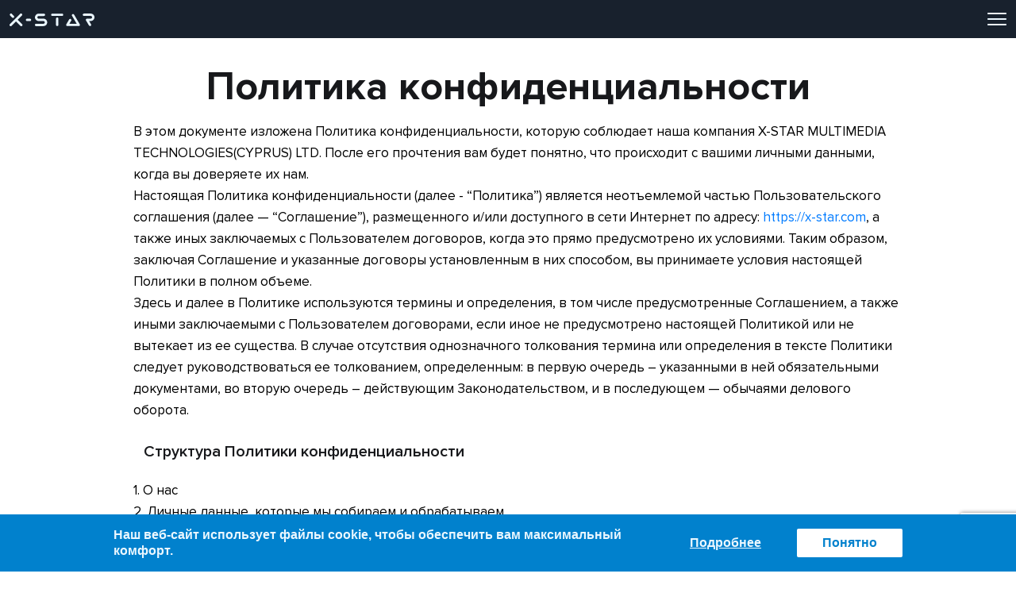

--- FILE ---
content_type: text/html; charset=UTF-8
request_url: https://x-star.com/policy
body_size: 108203
content:
<!DOCTYPE html>
<html lang="">
    <head>
        <meta charset="utf-8">
        <title>    Политика конфиденциальности X-STAR</title>
        <meta property="og:site_name" content="X-STAR" />
                <meta name="description" content="    Политика конфиденциальности онлайн караоке-сервиса X-STAR."/>
            <meta property="og:url" content="https://x-star.com/policy" />
    <meta property="og:image" content="https://x-star.com/img/seo/facebook/x-star-karaoke-box.jpg" />
    <meta name="twitter:image" content="https://x-star.com/img/seo/twitter/x-star-karaoke-box.jpg">
        <meta http-equiv="X-UA-Compatible" content="IE=edge,chrome=1">
        <meta name="viewport" content="width=device-width, user-scalable=no, initial-scale=1, minimum-scale=1, maximum-scale=1">
        <meta name="facebook-domain-verification" content="csm2qcpgyvusnur2b0ywq6zm6jjgem" />
        <meta name="yandex-verification" content="bd3fbb9353d72500" />
        <link rel="apple-touch-icon" sizes="57x57" href="https://x-star.com/img/favicon/apple-icon-57x57.png">
        <link rel="apple-touch-icon" sizes="60x60" href="https://x-star.com/img/favicon/apple-icon-60x60.png">
        <link rel="apple-touch-icon" sizes="72x72" href="https://x-star.com/img/favicon/apple-icon-72x72.png">
        <link rel="apple-touch-icon" sizes="76x76" href="https://x-star.com/img/favicon/apple-icon-76x76.png">
        <link rel="apple-touch-icon" sizes="114x114" href="https://x-star.com/img/favicon/apple-icon-114x114.png">
        <link rel="apple-touch-icon" sizes="120x120" href="https://x-star.com/img/favicon/apple-icon-120x120.png">
        <link rel="apple-touch-icon" sizes="144x144" href="https://x-star.com/img/favicon/apple-icon-144x144.png">
        <link rel="apple-touch-icon" sizes="152x152" href="https://x-star.com/img/favicon/apple-icon-152x152.png">
        <link rel="apple-touch-icon" sizes="180x180" href="https://x-star.com/img/favicon/apple-icon-180x180.png">
        <link rel="icon" type="image/png" sizes="192x192"  href="https://x-star.com/img/favicon/android-icon-192x192.png">
        <link rel="icon" type="image/png" sizes="32x32" href="https://x-star.com/img/favicon/favicon-32x32.png">
        <link rel="icon" type="image/png" sizes="96x96" href="https://x-star.com/img/favicon/favicon-96x96.png">
        <link rel="icon" type="image/png" sizes="16x16" href="https://x-star.com/img/favicon/favicon-16x16.png">
        <link rel="manifest" href="https://x-star.com/img/favicon/manifest.json">
        <meta name="msapplication-TileColor" content="#ffffff">
        <meta name="msapplication-TileImage" content="https://x-star.com/img/favicon/ms-icon-144x144.png">
        <meta name="theme-color" content="#ffffff">
        <link rel="preload" href="../fonts/ProximaNova/ProximaNova-Thin.woff" as="font" crossorigin>
        <link rel="preload" href="../fonts/ProximaNova/ProximaNova-Light.woff" as="font" crossorigin>
        <link rel="preload" href="../fonts/ProximaNova/ProximaNova-Regular.woff" as="font" crossorigin>
        <link rel="preload" href="../fonts/ProximaNova/ProximaNova-Bold.woff" as="font" crossorigin>
        <link rel="preload" href="../fonts/ProximaNova/ProximaNova-Semibold.woff" as="font" crossorigin>
        <link rel="preload" href="../fonts/ProximaNova/ProximaNova-Extrabld.woff" as="font" crossorigin>
        <link rel="preload" href="../fonts/ProximaNova/ProximaNova-Black.woff" as="font" crossorigin>
            <script type="application/ld+json">
{
  "@context": "https://schema.org/",
  "@type": "BreadcrumbList",
  "itemListElement": [{
    "@type": "ListItem",
    "position": 1,
    "name": "X-STAR",
    "item": "https://x-star.com/"
  },{
    "@type": "ListItem",
    "position": 2,
    "name": "Политика конфиденциальности",
    "item": "https://x-star.com/policy"
  }]
}
</script>
    <script type="application/ld+json">
{
  "@context": "https://schema.org/",
  "@type": "WebSite",
  "name": "Политика конфиденциальности",
  "url": "https://x-star.com/policy",
  "potentialAction": {
    "@type": "SearchAction",
    "target": "{search_term_string}",
    "query-input": "required name=search_term_string"
  }
}
</script>
        <link rel="stylesheet" type="text/css" href="/css/styles_general.min.css?id=a0f8b9e69837765b040b">
            <link rel="preload" href="/css/policy.min.css?id=4b8ae1964ba9a162fe49" as="style">
    <link rel="stylesheet" type="text/css" href="/css/policy.min.css?id=4b8ae1964ba9a162fe49">
        <meta name="csrf-token" content="LI0ggHcidEC3WtI9Sy83eM5L6N83Fsr48crhkWCT">

<!-- Google Tag Manager -->
<script>(function(w,d,s,l,i){w[l]=w[l]||[];w[l].push({'gtm.start':
            new Date().getTime(),event:'gtm.js'});var f=d.getElementsByTagName(s)[0],
        j=d.createElement(s),dl=l!='dataLayer'?'&l='+l:'';j.async=true;j.src=
        'https://www.googletagmanager.com/gtm.js?id='+i+dl;f.parentNode.insertBefore(j,f);
    })(window,document,'script','dataLayer','GTM-WBKVCLW');</script>
<!-- End Google Tag Manager -->




    </head>
    
        <script src="https://www.google.com/recaptcha/api.js?lang=ru&render=6LfJQzQaAAAAAKCeXdO9LCGt2bwspSZUjV4nAsUr"></script>
    <script>let siteKey = "6LfJQzQaAAAAAKCeXdO9LCGt2bwspSZUjV4nAsUr"</script>
<div class="header-up header header_desk">
    <div class="header_inner flex_jc-sb_ai-c">
        <div class="header-up_links flex_ai-c">
            <a href="https://x-star.com" class="header-up_logo"><img src="https://x-star.com/img/logo.svg"></a>
            <div class="base_dropdown">
                <a href="https://x-star.com/karaoke-box" class="header-up_link js_show-dropdown flex_ai-c ">

                    <span>KARAOKE BOX</span>
                </a>
                <div class="base_dropdown-content">
                    <a href="https://x-star.com/karaoke-box" class="base_dropdown-link ">Обзор</a>
                    <a href="https://youtu.be/N7qs5xFa8ow" class="base_dropdown-link" target="_blank">Распаковка</a>
                    <a href="https://youtu.be/AIFFO_MyPBk"  class="base_dropdown-link" target="_blank">Интерфейс</a>
                    <a href="https://x-star.com/specification" class="base_dropdown-link ">Спецификация</a>
                    <a href="https://x-star.com/payment-delivery-warranty-and-return" class="base_dropdown-link ">Доставка</a>
                    <a href="https://x-star.com/for-dealers" class="base_dropdown-link ">Для дилеров</a>
                                        <div class="base_dropdown-link popup-toggle seo_credit" data-popup="modalCredit"><span class="base_modal-show">Купить в рассрочку 0%</span></div>
                    <div class="base_dropdown-link popup-toggle seo_order" data-popup="preorder"><span class="base_modal-show">Заказать</span></div>
                                    </div>
            </div>

            <a href="https://x-star.com/app" class="header-up_link flex_ai-c ">

                <span>ПРИЛОЖЕНИЕ</span>
            </a>
            <a href="https://x-star.com/evosound-sphere" class="header-up_link flex_ai-c ">
                <span>Акустика</span>
            </a>
            <a href="https://x-star.com/karaoke-kit" class="header-up_link flex_ai-c ">
                <span>Караоке-комплект</span>
            </a>
            <div class="base_dropdown">
                <div class="header-up_more js_show-dropdown ta-c"><img src="https://x-star.com/img/ic-more.svg"></div>
                <div class="base_dropdown-content">
                    <a href="https://x-star.com/charger" class="base_dropdown-link ">Зарядное устройство</a>
                    <a href="https://x-star.com/premium" class="base_dropdown-link ">Подписки</a>
                    <a href="https://x-star.com/about" class="base_dropdown-link ">Про X-STAR</a>

                    <a href="https://x-star.com/for-dealers" class="base_dropdown-link ">Для дилеров</a>
                </div>
            </div>
        </div>
        <div class="header-up_connect flex_ai-c">
            <div class="header-up_connect-contacts popup-toggle ta-r seo_recall" data-popup="modalRecall">
                <!--<span class="header-up_connect-phone">
                    +38 (067) 623-64-16
                </span>-->
                <div class="header-up_connect-call-me flex_ai-c">
                    <img src="https://x-star.com/img/ic-phone.svg" class="header-up_icon" alt="icon phone">
                    <span class="header-up_connect-txt">Перезвоните мне</span>
                </div>
            </div>
            <a href="https://x-star.com/contacts" class="header-up_link upper ">Контакты</a>
                            <a href="https://x-star.com/auth/login" class="header-up_connect-enter flex_ai-c">
                    <span class="upper">Войти</span>
                    <img src="https://x-star.com/img/ic-arrow-white.svg" class="header-up_icon" alt="icon arrow">
                </a>
                    </div>
    </div>
</div>
<div class="header-down">
    <div class="header_inner flex_jc-sb_ai-c">
                                            </div>
</div>


<div class="header-up header_mob">
    <div class="header_inner flex_jc-sb">
        <a href="https://x-star.com" class="header-up_logo"><img src="https://x-star.com/img/logo.svg" alt="X-Star"></a>
        <a data-modal="headerMenu" class="header-up_burger flex js_show-modal"><img src="https://x-star.com/img/ic-burger.svg"></a>
        <div class="header-up_close js_close-modal"><img src="https://x-star.com/img/ic-close.svg"></div>
    </div>
</div>

<div class="popup header-down_mob">
    <div class="header_inner flex_jc-sb_ai-c">
        <div class="base_dropdown js_show-dropdown">
            <div class="header-down_title js_show-dropdown flex_ai-c">

                                    Karaoke Box
                                <span class="header_arrow"></span>
            </div>
                        <div class="base_dropdown-content">
                            </div>
                    </div>
                                <div class="btn popup-toggle seo_order" data-popup="preorder">Уточнить наличие</div>
                    
    </div>
</div>


<div class="popup header_menu" id="headerMenu">
    <a href="tel:+38 (067) 623-64-16" class="header_menu-phone" target="_blank">
        +38 (067) 623-64-16
    </a>
    <div class="header-up_connect-contacts popup-toggle flex_ai-c" data-popup="modalRecall">
        <img src="https://x-star.com/img/ic-phone.svg" class="header-up_icon" alt="icon phone">
        <span class="header-up_connect-txt seo_recall">Перезвоните мне</span>
    </div>
    <hr class="header_menu-separator">
    <div class="base_dropdown js_show-dropdown">
        <div class="header-up_link flex_ai-c">

            <span>KARAOKE BOX</span>
            <span class="header_arrow"></span>
        </div>
        <div class="base_dropdown-content">
            <a href="https://x-star.com/karaoke-box" class="base_dropdown-link ">Обзор</a>
            <a href="https://youtu.be/N7qs5xFa8ow" class="base_dropdown-link" target="_blank">Распаковка</a>
            <a href="https://youtu.be/AIFFO_MyPBk"  class="base_dropdown-link" target="_blank">Интерфейс</a>
            <a href="https://x-star.com/specification" class="base_dropdown-link ">Спецификация</a>
            <a href="https://x-star.com/payment-delivery-warranty-and-return" class="base_dropdown-link ">Доставка</a>
            <a href="https://x-star.com/for-dealers" class="base_dropdown-link ">Для дилеров</a>
                        <div class="base_dropdown-link popup-toggle seo_credit" data-popup="modalCredit"><span class="base_modal-show">Купить в рассрочку 0%</span></div>
            <div class="base_dropdown-link popup-toggle seo_order" data-popup="preorder"><span class="base_modal-show">Заказать</span></div>
                    </div>
    </div>
    <a href="https://x-star.com/app" class="header-up_link flex_ai-c ">

        <span>ПРИЛОЖЕНИЕ</span>
    </a>
    <div class="base_dropdown js_show-dropdown">
        <div class="header-up_link flex_ai-c">
            
            <span>Акустика</span>
            <span class="header_arrow"></span>
        </div>
        <div class="base_dropdown-content">
            <a href="https://x-star.com/evosound-sphere" class="base_dropdown-link ">Обзор</a>
            <a href="https://x-star.com/specification-sphere" class="base_dropdown-link ">Спецификация</a>
            <a href="https://x-star.com/payment-delivery-warranty-and-return" class="base_dropdown-link ">Доставка</a>
            <div class="base_dropdown-link popup-toggle seo_credit" data-popup="modalCredit"><span class="base_modal-show">Купить в рассрочку 0%</span></div>
            <div class="base_dropdown-link popup-toggle " data-popup="modalSphere"><span class="base_modal-show">Заказать</span></div>
        </div>
    </div>
    <div class="base_dropdown js_show-dropdown">
            
            <a href="https://x-star.com/karaoke-kit" class="header-up_link flex_ai-c ">
            <span>Караоке-комплект</span>
            </a>
    </div>
    <hr class="header_menu-separator">
    <a href="https://x-star.com/charger" class="base_dropdown-link ">Зарядное устройство</a>
    <a href="https://x-star.com/premium" class="base_dropdown-link ">Подписки</a>
    <a href="https://x-star.com/contacts" class="base_dropdown-link ">Контакты</a>
    <a href="https://x-star.com/about" class="base_dropdown-link ">Про X-STAR</a>

    <a href="https://x-star.com/for-dealers" class="base_dropdown-link">Для дилеров</a>
    <hr class="header_menu-separator">
            <a href="https://x-star.com/auth/login" class="header-up_connect-enter flex_ai-c">
            <span>Войти</span>
            <img src="https://x-star.com/img/ic-arrow-white.svg" class="header-up_icon" alt="icon arrow">
        </a>
    </div>


        <div class="container popup" style="margin: 80px auto 0;">
        <h1 class="policy-title">Политика конфиденциальности</h1>
        <div class="policy-txt">
            <p>
                В этом документе изложена Политика конфиденциальности, которую соблюдает наша компания X-STAR
            MULTIMEDIA TECHNOLOGIES(CYPRUS) LTD. После его прочтения вам будет понятно, что происходит с вашими личными
            данными, когда вы доверяете их нам.<br> Настоящая Политика конфиденциальности (далее - “Политика”) является
            неотъемлемой частью Пользовательского соглашения (далее — “Соглашение”), размещенного и/или доступного в сети
            Интернет по адресу: <a
                        href="https://x-star.com">https://x-star.com</a>, а также иных заключаемых с Пользователем договоров, когда это прямо предусмотрено их условиями.
            Таким образом, заключая Соглашение и указанные договоры установленным в них способом, вы принимаете условия
            настоящей Политики в полном объеме.<br> Здесь и далее в Политике используются термины и определения, в том
            числе предусмотренные Соглашением, а также иными заключаемыми с Пользователем договорами, если иное не
            предусмотрено настоящей Политикой или не вытекает из ее существа. В случае отсутствия однозначного толкования
            термина или определения в тексте Политики следует руководствоваться ее толкованием, определенным: в первую
            очередь – указанными в ней обязательными документами, во вторую очередь – действующим Законодательством, и в
            последующем — обычаями делового оборота.            </p>
            <p class="policy-title2">Структура Политики конфиденциальности</p>
            1. О нас<br>
            2. Личные данные, которые мы собираем и обрабатываем<br>
            2.1 Данные, предоставленные непосредственно вами<br>
            2.2 Данные, которые собираются в автоматическом режиме<br>
            2.3 Информация, получаемая из других источников<br>
            3. Для чего нам нужны ваши данные<br>
            4. Как долго мы храним информацию о вас<br>
            5. Будут ли ваши данные кому-то передаваться<br>
            6. Безопасность данных<br>
            7. Какие права есть у вас<br>
            8. Профилирование и автоматическое принятие решений<br>
            9. Файлы cookie<br>
            10. Отправка Push-уведомлений, рассылка<br>
            11. Конфиденциальность о несовершеннолетних<br>
            12. Прочее</p>        </div>
        <p class="policy-title1">1. О нас</p>
        <div class="policy-txt">
            <p>Мы – компания X-STAR MULTIMEDIA TECHNOLOGIES (CYPRUS) LTD выступаем в роли Оператора ваших
            персональных данных. Когда вы используете наш Сервис, мы осуществляем сбор и обработку ваших персональных данных.
            Также мы храним ваши персональные данные и можем передавать их третьим лицам, когда это необходимо.
            Внимательно изучите нашу Политику конфиденциальности, чтобы вам было понятно, какие сведения мы собираем и в
            каких целях используем их. Если у вас появятся вопросы в отношении Политики конфиденциальности, свяжитесь с
            нами по адресу: support@x-star.com.</p>
            <p>Сервис X-STAR (Сервис) – это онлайн-караоке-сервис, совокупность программного обеспечения,
            баз данных, Контента, объединенная единым дизайном, названием и Сайтом, обеспечивающий для Пользователя
            возможность поиска, просмотра и/или иного использования Караоке-файла, Контента в режиме реального времени
            посредством Сайта и/или программного обеспечения, доступного на различных устройствах: смартфонах, планшетных
            компьютерах, караоке-приставках и других аудиовизуально воспроизводящих устройств, а также обеспечивающая
            хранение, обработку статистической и другой информации, связанной с использованием Сервиса.</p>
        </div>
        <p class="policy-title1">2. Личные данные, которые мы собираем и обрабатываем</p>
        <div class="policy-txt">
            <p class="policy-title2"> 2.1. Данные, предоставленные непосредственно Пользователем</p>
                            Когда вы регистрируетесь в Сервисе или осуществляете вход в него, мы собираем запрашиваемые нами
            персональные данные, такие как: ваше имя пользователя, созданный вами пароль, адрес электронной почты и др.
            Мы также можем собирать информацию, которую вы добровольно добавляете в свой профиль, такую как: номер вашего
            мобильного телефона, фото, пол, страна, предпочитаемые музыкальные жанры и артисты. Если вы подключаетесь к
            Сервису, используя свои учетные данные Facebook или VK, вы разрешаете нам собирать ваши данные для аутентификации:
            ваше имя пользователя, учетные данные зашифрованного доступа и другую информацию, которая может быть доступна
            в вашей учетной записи Facebook или VK, включая ваше имя, фотографию профиля, страну, родной город, адрес
            электронной почты, дату рождения, пол, имена друзей, фотографии, сети и др.<br><br>
                        <p class="policy-title2"> 2.2. Данные, которые собираются в автоматическом режиме</p>
            <p>Информация, которую мы собираем автоматически, когда вы пользуетесь нашим Сервисом:<br>
            - Взаимодействия с Сервисом<br>
            - Информация о вашем типе подписки.<br>
            - Использование контента: исполнители, песни, история воспроизведения, записи.<br>
            - Данные о взаимодействии с другими Пользователями Сервиса, такие как комментарии и отметки «мне нравится» к
            их записям. <br>
            - Ваше пользовательское поведение: настройки, поисковые запросы и другие данные, которые возникают вследствие
            вашего взаимодействия с Сервисом.<br>
            - Данные подключения и статистика<br>
            - IP-адрес.<br>
            - Идентификаторы устройства.<br>
            - Информация о веб-браузере.<br>
            - Файлы-cookies и другие отслеживающие технологии (например, веб-маяки, пиксельные теги, КРПО и так далее).
            *для получения дополнительной информации см. раздел 9 «Файлы cookie»<br>
            - Данные логов (например, время доступа, информация об устройстве и программном обеспечении).<br>
            - Языковые предпочтения.<br>
            - Тип подключения (3G, 4G, LTE, Wifi, Ethernet).<br></p>
            <p class="policy-title2">2.3. Информация, получаемая из других источников</p>
            Через партнеров по продажам и маркетингу.<br>Через операторов связи.<br>
            Информация о вас, которую мы получаем от наших партнеров в соответствии с условиями соглашений, заключенных
            между вами и соответствующим партнером.        </div>
        <p class="policy-title1">3. Для чего нам нужны ваши данные</p>
        <div class="policy-txt">
            <p>Данные, которые мы получаем в процессе использования вами нашего Сервиса, мы используем исключительно
            для выполнения своих обязательств и действующего территориального Законодательства, в том числе те данные,
            которые нам нужны для того, чтобы качественно предоставлять Вам услуги нашей компании.</p>
            <p>Мы собираем и обрабатываем ваши данные для анализа, администрирования, улучшения и персонализации
            наших услуг, маркетинговой и прочей активности. В частности, благодаря сбору и обработке ваших данных осуществляется:</p>
            <p>- Предоставление доступа к Сервису через Приложение X-STAR, Сайт и различные устройства: смартфоны,
            планшетные компьютеры, караоке-приставки и другие аудиовизуально воспроизводящие устройства.<br>
            - Предоставление Услуг и обеспечение их надлежащего функционирования.<br>
            - Улучшение Сервиса, оптимизация и предоставление новых функций.<br>
            - Персонализация Услуг в соответствии с предпочтениями, местоположением и интересами Пользователя.<br>
            - Информирование Пользователя Сервиса об акциях и новостях.<br>
            - Обработка счетов и платежных операций.<br>
            - Сбор статистики используемого Контента для начисления выплат Правообладателям авторских и смежных прав.<br>
            - Анализ аудитории Сервиса.<br>
            - Отправка Push-уведомлений.<br>
            - Связь с пользователями Сервиса и обеспечение своевременного обслуживания через службу поддержки.<br>
            - Администрирование учетной записи и резервное копирование данных.<br>
            - Предоставление возможности делиться своими записями с другими пользователями Сервиса.<br>
            - Создание наиболее интересной и полезной рассылки для вас.</p>
        </div>
        <p class="policy-title1">4. Как долго мы храним информацию о вас</p>
        <div class="policy-txt">
            <p>Мы удалим информацию о ваших личных данных тогда, когда вы откажетесь от услуг нашего Сервиса и удалите
            свою учетную запись. Для этого отправьте нам соответствующее письмо по адресу: support@x-star.com. С этого
            момента мы больше не будем предоставлять вам свои услуги, соответственно, ваши данные нам больше не понадобятся.
            Но Оператор оставляет за собой право на хранение персональных данных, если это предписано действующим
            территориальным Законодательством.  </p>
        </div>
        <p class="policy-title1">5. Будут ли ваши данные кому-то передаваться</p>
        <div class="policy-txt">
            <p>Ваши персональные данные будут переданы в случае получения соответствующего запроса, который регулируется
            на законодательном уровне и является обязательным для исполнения нашей Компанией.  </p>
            <p>Если исполнение такого запроса не является обязательным, то мы запросим ваше согласие перед непосредственным
            разглашением ваших персональных данных. В случае отсутствия вашего согласия, персональные данные не разглашаются.</p>
            <p>В случае проведения Компанией совместно с третьими лицами промоактивности и любых других мероприятий,
            Пользователь, принимая участие в них, дает согласие на обработку своих персональных данных не только со
            стороны Сервиса, но и третьим лицам, участвующим в проведении таких мероприятий. Обращаем ваше внимание,
            что третьи стороны, задействованные в участии, имеют свою политику конфиденциальности и самостоятельно несут
            ответственность за ее соблюдение.</p>
            <p>Наша компания добросовестно относится к соблюдению обязательств по сохранности персональных данных
            Пользователя, но мы не можем нести ответственность за обеспечение конфиденциальности вашей информации,
            которую мы передаем с вашего согласия третьим лицам.  </p>
        </div>
        <p class="policy-title1"> 6. Безопасность данных</p>
        <div class="policy-txt">
            В соответствии с применимыми правилами мы предпринимаем все необходимые меры для безопасной и
            конфиденциальной обработки и хранения ваших персональных данных.<br> В частности, мы приняли ряд организационных
            и технических мер, которые будут гарантировать безопасность и конфиденциальность собираемых и обрабатываемых
            данных и предотвращать их искажение, повреждение, удаление или передачу третьим лицам, обеспечивая уровень
            безопасности, который соответствует рискам, связанным с обработкой и характером данных, принимая во внимание
            технический уровень и стоимость такой реализации.<br>В то же время ваш пароль защищает вашу учетную запись,
            поэтому мы рекомендуем использовать уникальный пароль. <br>Несмотря на то, что мы принимаем разумные и
            эффективные меры предосторожности для защиты ваших Данных, никакие существующие меры безопасности не могут
            гарантировать полной защиты, и, соответственно, мы не можем гарантировать полную безопасность информации пользователя.        </div>
        <p class="policy-title1">7. Какие права есть у вас</p>
        <div class="policy-txt">
            У вас есть следующие права:<br>
            - право на информацию о Сервисе Оператора; <br>
            - право доступа к своим персональным данным;<br>
            - право вносить корректировки в свои персональные данные;<br>
            - право удалить свои персональные данные;<br>
            - право на ограничение использования вашей информации;<br>
            - право получить копию личной информации, которая хранится у оператора Сервиса;<br>
            - право на получение услуг, предоставляемых оператором Сервиса, в случае их оплаты;<br>
            - право не подвергаться автоматическому принятию решений и профилированию;<br>
            - право отозвать свое согласие.<br>
            Вы можете воспользоваться своими правами, отправив соответствующий запрос по электронной почте на адрес:
            support@x-star.com. Также информируем вас о том, что использование определенных прав, в частности, возражений
            и удаления, может ограничивать или препятствовать доступу и/или использованию Сервиса.        </div>
        <p class="policy-title1">8. Профилирование и автоматическое принятие решений</p>
        <div class="policy-txt">
            Профилирование означает любую форму автоматизированной обработки персональных данных, включающую
            использование персональных данных для оценки определенных персональных характеристик, относящихся к физическому
            лицу, в частности для анализа или прогнозированию аспектов, связанных с этим физическим лицом, в контексте
            его действий при использовании Сервиса, личных предпочтений, интересов и местонахождения.        </div>
        <p class="policy-title1">9. Файлы cookie</p>
        <div class="policy-txt">
            Cookies – небольшой фрагмент данных, отправленный веб-сервером и хранимый на компьютере пользователя.
            Вы можете запретить нам помещать файлы cookie на ваше устройство, блокировав или удалив их в вашем браузере.
            Как это сделать, описано на официальном сайте: https://www.aboutcookies.org/.        </div>
        <p class="policy-title1">10. Отправка Push-уведомлений, рассылка. </p>
        <div class="policy-txt">
            Отправку Push-уведомлений в мобильных приложениях обеспечивает партнер Оператора OneSignal Inc
            (расположенный по адресу: 2194 Esperanca Avenue, Santa Clara, CA, USA, 95054). Пользователь соглашается, что
            компания OneSignal может собирать и обрабатывать данные, которые указаны в https://onesignal.com/privacy_policy.
            Вы всегда можете изменить настройки уведомлений в настройках мобильного приложения.<br>Возможно, вы захотите
            отказаться от подписки на нашу рассылку на указанный при регистрации e-mail и/или номер телефона. Вы можете
            это сделать, выбрав опцию «Отказаться от рассылки» в одном из наших писем или сообщений, а также отправив
            нам соответствующее письмо по адресу: support@x-star.com. После этого вы больше не будете получать от нас рассылку.        </div>
        <p class="policy-title1">11. Информация о несовершеннолетних</p>
        <div class="policy-txt">
            Наш Сервис предназначен для использования дееспособными лицами, достигшими 13-летнего возраста, либо
            иного возраста, установленного территориальным Законодательством в качестве минимально разрешенного в стране
            местонахождения Пользователя для использования Сервиса и/или для возможности совершения оплаты. Физическое
            лицо, не достигшее требуемого возраста, обязуется воздержаться от доступа к Сервису и/или от совершения
            оплаты за его использование без согласия родителей, усыновителей, опекунов, попечителей или других законных
            представителей согласно действующему территориальному Законодательству. Если мы установим, что лицо, не
            достигшее минимального разрешенного возраста, предоставило нам свою информацию и зарегистрировалось в Сервисе,
            то мы предпримем все необходимые действия для удаления такой информации и аннулирования учетной записи, если
            только на наш адрес не будет предоставлено согласие от родителей, усыновителей, опекунов или попечителей.         </div>
        <p class="policy-title1">12. Прочее</p>
        <div class="policy-txt">
            Если у вас остались какие-либо вопросы в отношение нашей политики конфиденциальности, напишите нам на
            адрес электронной почты support@x-star.com.<br>Мы будем рады ответить на ваши вопросы.        </div>
        <br>
        <br>
        <p></p>
    </div>
    <div class="cookies">
        <div class="container cookies_content d-flex">
            <p class="cookies_content-txt">Наш веб-сайт использует файлы cookie, чтобы обеспечить вам максимальный комфорт.</p>
            <div class="cookies_content-buttons d-flex">
                <a href="/policy" class="cookies_content-link">Подробнее</a>
                <button class="cookies_content-button js_cookies-agree"
                        onclick="setCookieAgree()">Понятно</button>
            </div>
        </div>
    </div>
    <div class="popup-wrapper" style="opacity: 0;" data-popup="preorder" id="modalOrder">
    <div class="popup js-popup">
        <div class="popup_inner">
            <div class="popup__close sprite-icon js-popup__close">
                <svg><use xlink:href="#cross"></use></svg>
            </div>
            <div class="popup_content">
                <p class="popup_txt ta-c">Заявка на покупку<br>X-STAR KARAOKE BOX</p>
                <div class="ta-c"><p class="base_price-old"></p></div>
                <p class="popup_price ta-c"></p>
                <div class="popup_services flex_ai-fs ta-c">
                    <div>
                        <img class="popup_services-img" src="/img/home-page/popup/ic-delivery.svg" alt="free delivery">
                        <p class="popup_services-txt">Бесплатно <br>доставим</p>
                    </div>
                    <div>
                        <img class="popup_services-img" src="/img/home-page/popup/ic-pie-chart.svg" alt="send without pay">
                        <p class="popup_services-txt">Отправим без <br>предоплаты</p>
                    </div>
                    <div>
                        <img class="popup_services-img" src="/img/home-page/popup/ic-gift.svg" alt="send without pay">
                        <p class="popup_services-txt">Промокод<br> на 90 дней<br> подписки</p>
                    </div>
                </div>
               
                <form class="popup-item popup-preorder js_popup-phone" id="preorderPhone">
                                        <input type="hidden" name="form" value="preorder">
                    <label class="pure-material-textfield-outlined">
                        <input class="input-onblur required js_form-name" type="text" name="name" placeholder=" " autocomplete="name">
                        <span>Имя</span>
                    </label>
                    <label class="pure-material-textfield-outlined">
                        <input  type="numeric" pattern="^[0-9-+\s()]*$"  class="phone input-onblur js_form-phone" name="phone" pattern="^[0-9-+\s()]*$" placeholder=" " autocomplete="phone" required>
                        <span>Номер телефона</span>
                        <div class="error_mail-phone">Ошибка в номере телефона</div>
                    </label>
                    <button class="btn modal-submit" type="submit" disabled="disabled">
                        <span>Отправить</span>
                        <div class="spinner hide">
                            <div class="bounce1"></div>
                            <div class="bounce2"></div>
                            <div class="bounce3"></div>
                        </div>
                    </button>
                    
                    <div id="contact-send__error ta-c" class="alert alert-danger ta-c d-none">
                        <div class="contact-send_title">contacts.db_error</div>
                    </div>
                    <input type="hidden" class="g-recaptcha" name="g-recaptcha-response">
                </form>
                <div class="popup_policy">Заполняя форму, вы принимаете условия <a href="https://x-star.com/terms" target="_blank">Пользовательского соглашения</a> и <a href="https://x-star.com/policy"  target="_blank">Политики конфиденциальности</a>.</div>
            </div>
            
            <div id="contact-send__success" class="alert-success ta-c d-none">
                <div class="form-success-icon">

                </div>
                <div class="contact-send_title">Мы скоро с вами свяжемся</div>
                <div class="contact-send_subtitle">Хорошего вам дня и настроения!</div>
            </div>
        </div>
        <div class="popup_bg">
            <div class="swiper-popup-container swiper-container swiper-container-modal">
                <div class="swiper-wrapper">
                    <div class="swiper-slide"><div class="swiper-slide-1"></div></div>

                    <div class="swiper-slide"><div class="swiper-slide-3"></div></div>
                    <div class="swiper-slide"><div class="swiper-slide-4"></div></div>

                </div>
                <div class="swiper-pagination swiper-pagination-modal"></div>
                <div class="swiper-button-next swiper-button-next-modal"><img src="../../img/home-page/popup/popup-arrow.svg"></div>
                <div class="swiper-button-prev swiper-button-prev-modal"><img src="../../img/home-page/popup/popup-arrow.svg"></div>
            </div>
        </div>
    </div>
</div>


<!-- Popup karaoke box with charger sale-->
<div class="popup-wrapper" style="opacity: 0;" data-popup="box_plus_charger" id="modalBoxCharger">
    <div class="popup js-popup">
        <div class="popup_inner">
            <div class="popup__close sprite-icon js-popup__close">
                <svg><use xlink:href="#cross"></use></svg>
            </div>
            <div class="popup_content">
                <p class="popup_txt ta-c">Заявка на покупку<br>X-STAR KARAOKE BOX <br>с зарядным устройством</p>
                <div class="ta-c"><p class="base_price-old"></p></div>
                <p class="popup_price ta-c"></p>
                <div class="popup_services flex_ai-fs ta-c">
                    <div>
                        <img class="popup_services-img" src="/img/home-page/popup/ic-delivery.svg" alt="free delivery">
                        <p class="popup_services-txt">Бесплатно <br>доставим</p>
                    </div>
                    <div>
                        <img class="popup_services-img" src="/img/home-page/popup/ic-pie-chart.svg" alt="send without pay">
                        <p class="popup_services-txt">Отправим без <br>предоплаты</p>
                    </div>
                    <div>
                        <img class="popup_services-img" src="/img/home-page/popup/ic-gift.svg" alt="send without pay">
                        <p class="popup_services-txt">Промокод<br> на 90 дней<br> подписки</p>
                    </div>
                </div>
               
                <form class="popup-item popup-preorder js_popup-phone" id="orderBoxCharger">
                                        <input type="hidden" name="form" value="box_plus_charger">
                    <label class="pure-material-textfield-outlined">
                        <input class="input-onblur required js_form-name" type="text" name="name" placeholder=" " autocomplete="name">
                        <span>Имя</span>
                    </label>
                    <label class="pure-material-textfield-outlined">
                        <input  type="numeric" pattern="^[0-9-+\s()]*$"  class="phone input-onblur js_form-phone" name="phone" pattern="^[0-9-+\s()]*$" placeholder=" " autocomplete="phone" required>
                        <span>Номер телефона</span>
                        <div class="error_mail-phone">Ошибка в номере телефона</div>
                    </label>
                    <button class="btn modal-submit" type="submit" disabled="disabled">
                        <span>Отправить</span>
                        <div class="spinner hide">
                            <div class="bounce1"></div>
                            <div class="bounce2"></div>
                            <div class="bounce3"></div>
                        </div>
                    </button>
                    
                    <div id="contact-send__error ta-c" class="alert alert-danger ta-c d-none">
                        <div class="contact-send_title">contacts.db_error</div>
                    </div>
                    <input type="hidden" class="g-recaptcha" name="g-recaptcha-response">
                </form>
                <div class="popup_policy">Заполняя форму, вы принимаете условия <a href="https://x-star.com/terms" target="_blank">Пользовательского соглашения</a> и <a href="https://x-star.com/policy"  target="_blank">Политики конфиденциальности</a>.</div>
            </div>
            
            <div id="contact-send__success" class="alert-success ta-c d-none">
                <div class="form-success-icon">

                </div>
                <div class="contact-send_title">Мы скоро с вами свяжемся</div>
                <div class="contact-send_subtitle">Хорошего вам дня и настроения!</div>
            </div>
        </div>
        <div class="popup_bg">
            <div class="swiper-popup-container swiper-container swiper-container-modal">
                <div class="swiper-wrapper">
                    <div class="swiper-slide"><div class="swiper-charger-slide-1"></div></div>
                    <div class="swiper-slide"><div class="swiper-charger-slide-2"></div></div>
                    <div class="swiper-slide"><div class="swiper-charger-slide-3"></div></div>
                </div>
                <div class="swiper-pagination swiper-pagination-modal"></div>
                <div class="swiper-button-next swiper-button-next-modal"><img src="../../img/home-page/popup/popup-arrow.svg"></div>
                <div class="swiper-button-prev swiper-button-prev-modal"><img src="../../img/home-page/popup/popup-arrow.svg"></div>
            </div>
        </div>
    </div>
</div>


<div class="popup-wrapper popup-recall " style="opacity: 0;" data-popup="modalRecall" id="modalRecall">
    <div class="popup-recall_inner">
        <div class="popup_content">
            <div class="popup__close sprite-icon js-popup__close">
                <svg><use xlink:href="#cross"></use></svg>
            </div>
            <form id="formRecall" class="popup-item popup-preorder">
                <p class="popup_txt ta-c">Перезвоните мне</p>
                <p class="popup-recall-subtitle ta-c">Оставьте свой номер. Мы перезвоним и<br> ответим на вопросы </p>
                <input type="hidden" name="form" value="recall_me">
                                <label class="pure-material-textfield-outlined">
                    <input  type="numeric" pattern="^[0-9-+\s()]*$"  class="phone input-onblur js_form-phone" name="phone" pattern="^[0-9-+\s()]*$" placeholder=" " autocomplete="phone" required>
                    <span>Номер телефона</span>
                    <div class="error_mail-phone">Ошибка в номере телефона</div>
                </label>

                <button class="btn modal-submit" type="submit" disabled="disabled">
                    <span>Отправить</span>
                    <div class="spinner hide">
                        <div class="bounce1"></div>
                        <div class="bounce2"></div>
                        <div class="bounce3"></div>
                    </div>
                </button>
                <div class="popup_policy">Заполняя форму, вы принимаете условия <a href="https://x-star.com/terms" target="_blank">Пользовательского соглашения</a> и <a href="https://x-star.com/policy"  target="_blank">Политики конфиденциальности</a>.</div>

                <div id="contact-send__error ta-c" class="alert alert-danger ta-c d-none">
                    <div class="contact-send_title">contacts.db_error</div>
                </div>
                <input type="hidden" class="g-recaptcha" name="g-recaptcha-response">
            </form>
            
            <div  class="alert-success js_recall-success ta-c d-none">
                <div class="form-success-icon">

                </div>
                <div class="contact-send_title">Мы скоро с вами свяжемся</div>
                <div class="contact-send_subtitle">Хорошего вам дня и настроения!</div>
            </div>
        </div>

    </div>
</div>


<div class="popup-wrapper popup-credit" style="opacity: 0;" data-popup="modalCredit" id="modalCredit">
    <div class="popup js-popup">
        <div class="popup_inner">
            <div class="popup__close sprite-icon js-popup__close">
                <svg><use xlink:href="#cross"></use></svg>
            </div>
            <div class="popup_content">
                <p class="popup_txt ta-c">Караоке в рассрочку</p>
                <p class="popup_subtxt ta-c">Оставьте свой номер телефона и<br> мы расскажем вам о рассрочке на караоке.</p>
                <div class="popup_credit flex ta-c">
                    <div class="popup_credit-item">
                        <div class="popup_credit-icon popup_credit-icon-1"></div>
                        <div class="popup_credit-text">0%</div>
                        <div class="popup_credit-subtext">Переплат</div>
                    </div>
                    <div class="popup_credit-item">
                        <div class="popup_credit-icon popup_credit-icon-2"></div>
                        <div class="popup_credit-text">5 мин.</div>
                        <div class="popup_credit-subtext">Оформление</div>
                    </div>
                    <div class="popup_credit-item">
                        <div class="popup_credit-icon popup_credit-icon-4"></div>
                        <div class="popup_credit-text">0 грн.</div>
                        <div class="popup_credit-subtext">Доставка</div>
                    </div>
                    <div class="popup_credit-item">
                        <div class="popup_credit-icon popup_credit-icon-3"></div>
                        <div class="popup_credit-text">2-6 мес.</div>
                        <div class="popup_credit-subtext">Рассрочки</div>
                    </div>
                </div>
                <form id="formCreditSystem" class="popup-item popup-preorder js_popup-phone">
                                        <input type="hidden" name="form" value="credit">
                        <label class="pure-material-textfield-outlined">
                            <input class="input-onblur required js_form-name" type="text" name="name" placeholder=" " autocomplete="name">
                            <span>Имя</span>
                        </label>
                        <label class="pure-material-textfield-outlined">
                            <input  type="numeric" pattern="^[0-9-+\s()]*$"  class="phone input-onblur js_form-phone" name="phone" pattern="^[0-9-+\s()]*$" placeholder=" " autocomplete="phone" required>
                            <span>Номер телефона</span>
                            <div class="error_mail-phone">Ошибка в номере телефона</div>
                        </label>
                    <button class="btn modal-submit" type="submit" disabled="disabled">
                        <span>Узнать о рассрочке</span>
                        <div class="spinner hide">
                            <div class="bounce1"></div>
                            <div class="bounce2"></div>
                            <div class="bounce3"></div>
                        </div>
                    </button>
                    
                    <div id="contact-send__error ta-c" class="alert alert-danger ta-c d-none">
                        <div class="contact-send_title">contacts.db_error</div>
                    </div>
                    <input type="hidden" class="g-recaptcha" name="g-recaptcha-response">
                </form>
                <div class="popup_policy">Заполняя форму, вы принимаете условия <a href="https://x-star.com/terms" target="_blank">Пользовательского соглашения</a> и <a href="https://x-star.com/policy"  target="_blank">Политики конфиденциальности</a>.</div>
            </div>
            
            <div class="alert-success ta-c d-none">
                <div class="form-success-icon">

                </div>
                <div class="contact-send_title">Мы скоро с вами свяжемся</div>
                <div class="contact-send_subtitle">Хорошего вам дня и настроения!</div>
            </div>
        </div>
        <div class="popup_bg">
            <div class="swiper-popup-container swiper-container swiper-container-modal">
                <div class="swiper-wrapper">
                    <div class="swiper-slide"><div class="swiper-slide-1"></div></div>

                    <div class="swiper-slide"><div class="swiper-slide-3"></div></div>
                    <div class="swiper-slide"><div class="swiper-slide-4"></div></div>
                </div>
                <div class="swiper-pagination swiper-pagination-modal"></div>
                <div class="swiper-button-next swiper-button-next-modal"><img src="../../img/home-page/popup/popup-arrow.svg"></div>
                <div class="swiper-button-prev swiper-button-prev-modal"><img src="../../img/home-page/popup/popup-arrow.svg"></div>
            </div>
        </div>
    </div>
</div>


<div class="popup-wrapper popup-credit" style="opacity: 0;" data-popup="modalCreditSphere" id="modalCreditSphere">
    <div class="popup js-popup">
        <div class="popup_inner">
            <div class="popup__close sprite-icon js-popup__close">
                <svg><use xlink:href="#cross"></use></svg>
            </div>
            <div class="popup_content">
                <p class="popup_txt ta-c">Акустика в рассрочку</p>
                <p class="popup_subtxt ta-c">Оставьте свой номер телефона, и <br>мы расскажем вам о рассрочке на акустику.</p>
                <div class="popup_credit flex ta-c">
                    <div class="popup_credit-item">
                        <div class="popup_credit-icon popup_credit-icon-1"></div>
                        <div class="popup_credit-text">0%</div>
                        <div class="popup_credit-subtext">Переплат</div>
                    </div>
                    <div class="popup_credit-item">
                        <div class="popup_credit-icon popup_credit-icon-2"></div>
                        <div class="popup_credit-text">5 мин.</div>
                        <div class="popup_credit-subtext">Оформление</div>
                    </div>
                    <div class="popup_credit-item">
                        <div class="popup_credit-icon popup_credit-icon-4"></div>
                        <div class="popup_credit-text">0 грн.</div>
                        <div class="popup_credit-subtext">Доставка</div>
                    </div>
                    <div class="popup_credit-item">
                        <div class="popup_credit-icon popup_credit-icon-3"></div>
                        <div class="popup_credit-text">2-6 мес.</div>
                        <div class="popup_credit-subtext">Рассрочки</div>
                    </div>
                </div>
                <form id="formSphereCredit" class="popup-item popup-preorder js_popup-phone">
                                        <input type="hidden" name="form" value="credit_sphere">
                    <label class="pure-material-textfield-outlined">
                        <input class="input-onblur required js_form-name" type="text" name="name" placeholder=" " autocomplete="name">
                        <span>Имя</span>
                    </label>
                    <label class="pure-material-textfield-outlined">
                        <input type="tel"  pattern="[0-9]{10}"  class="phone input-onblur js_form-phone" name ="phone" placeholder=" " autocomplete="phone">
                        <span>Номер телефона</span>
                        <div class="error_mail-phone">Ошибка в номере телефона</div>
                    </label>
                    <button class="btn modal-submit" type="submit" disabled="disabled">
                        <span>Узнать о рассрочке</span>
                        <div class="spinner hide">
                            <div class="bounce1"></div>
                            <div class="bounce2"></div>
                            <div class="bounce3"></div>
                        </div>
                    </button>
                    
                    <div id="contact-send__error ta-c" class="alert alert-danger ta-c d-none">
                        <div class="contact-send_title">contacts.db_error</div>
                    </div>
                    <input type="hidden" class="g-recaptcha" name="g-recaptcha-response">
                </form>
                <div class="popup_policy">Заполняя форму, вы принимаете условия <a href="https://x-star.com/terms" target="_blank">Пользовательского соглашения</a> и <a href="https://x-star.com/policy"  target="_blank">Политики конфиденциальности</a>.</div>
            </div>
            
            <div class=" alert-success ta-c d-none">
                <div class="form-success-icon">

                </div>
                <div class="contact-send_title">Мы скоро с вами свяжемся</div>
                <div class="contact-send_subtitle">Хорошего вам дня и настроения!</div>
            </div>
        </div>
        <div class="popup_bg">
            <img src="../../img/sphere/evosound-sphere-complect-order.jpg" alt="караоке комплект для дома">
        </div>
    </div>
</div>


<div class="popup-wrapper" style="opacity: 0;" data-popup="modalWall" id="modalWall">
    <div class="popup js-popup">
        <div class="popup_inner">
            <div class="popup__close sprite-icon js-popup__close">
                <svg><use xlink:href="#cross"></use></svg>
            </div>
            <div class="popup_content">
                <p class="popup_txt ta-c">Заявка на покупку<br> настенного крепления</p>

                <p class="popup_price ta-c"></p>
                <div class="popup_services flex_ai-fs ta-c">
                    <div>
                        <img class="popup_services-img" src="/img/home-page/popup/ic-delivery.svg" alt="free delivery">
                        <p class="popup_services-txt">Бесплатно <br>доставим</p>
                    </div>
                    <div>
                        <img class="popup_services-img" src="/img/home-page/popup/ic-pie-chart.svg" alt="send without pay">
                        <p class="popup_services-txt">Отправим без <br>предоплаты</p>
                    </div>
                </div>
                <form class="popup-item popup-preorder js_popup-phone" id="formWall">
                                        <input type="hidden" name="form" value="preorder_wall">
                    <label class="pure-material-textfield-outlined">
                        <input class="input-onblur required js_form-name" type="text" name="name" placeholder=" " autocomplete="name">
                        <span>Имя</span>
                    </label>
                    <label class="pure-material-textfield-outlined">
                        <input  type="numeric" pattern="^[0-9-+\s()]*$"  class="phone input-onblur js_form-phone" name="phone" pattern="^[0-9-+\s()]*$" placeholder=" " autocomplete="phone" required>
                        <span>Номер телефона</span>
                        <div class="error_mail-phone">Ошибка в номере телефона</div>
                    </label>
                    <button class="btn modal-submit" type="submit" disabled="disabled">
                        <span>Отправить</span>
                        <div class="spinner hide">
                            <div class="bounce1"></div>
                            <div class="bounce2"></div>
                            <div class="bounce3"></div>
                        </div>
                    </button>
                    
                    <div id="contact-send__error ta-c" class="alert alert-danger ta-c d-none">
                        <div class="contact-send_title">contacts.db_error</div>
                    </div>
                    <input type="hidden" class="g-recaptcha" name="g-recaptcha-response">
                </form>
                <div class="popup_policy">Заполняя форму, вы принимаете условия <a href="https://x-star.com/terms" target="_blank">Пользовательского соглашения</a> и <a href="https://x-star.com/policy"  target="_blank">Политики конфиденциальности</a>.</div>
            </div>
            
            <div id="contact-send__success" class="alert-success ta-c d-none">
                <div class="form-success-icon">

                </div>
                <div class="contact-send_title">Мы скоро с вами свяжемся</div>
                <div class="contact-send_subtitle">Хорошего вам дня и настроения!</div>
            </div>
        </div>
        <div class="popup_bg">
            <div class="swiper-popup-container swiper-container swiper-container-modal">
                <div class="swiper-wrapper">
                    <div class="swiper-slide"><div class="swiper-slide-wall-mount-1"></div></div>
                </div>
                <div class="swiper-pagination swiper-pagination-modal"></div>
            </div>
        </div>
    </div>
</div>


<div class="popup-wrapper" style="opacity: 0;" data-popup="modalFloor" id="modalFloor">
    <div class="popup js-popup">
        <div class="popup_inner">
            <div class="popup__close sprite-icon js-popup__close">
                <svg><use xlink:href="#cross"></use></svg>
            </div>
            <div class="popup_content">
                <p class="popup_txt ta-c">Заявка на покупку<br> напольного крепления</p>

                <p class="popup_price ta-c"></p>
                <div class="popup_services flex_ai-fs ta-c">
                    <div>
                        <img class="popup_services-img" src="/img/home-page/popup/ic-delivery.svg" alt="free delivery">
                        <p class="popup_services-txt">Бесплатно <br>доставим</p>
                    </div>
                    <div>
                        <img class="popup_services-img" src="/img/home-page/popup/ic-pie-chart.svg" alt="send without pay">
                        <p class="popup_services-txt">Отправим без <br>предоплаты</p>
                    </div>
                </div>
                <form class="popup-item popup-preorder js_popup-phone" id="formFloor">
                                        <input type="hidden" name="form" value="preorder_floor">
                    <label class="pure-material-textfield-outlined">
                        <input class="input-onblur required js_form-name" type="text" name="name" placeholder=" " autocomplete="name">
                        <span>Имя</span>
                    </label>
                    <label class="pure-material-textfield-outlined">
                        <input  type="numeric" pattern="^[0-9-+\s()]*$"  class="phone input-onblur js_form-phone" name="phone" pattern="^[0-9-+\s()]*$" placeholder=" " autocomplete="phone" required>
                        <span>Номер телефона</span>
                        <div class="error_mail-phone">Ошибка в номере телефона</div>
                    </label>
                    <button class="btn modal-submit" type="submit" disabled="disabled">
                        <span>Отправить</span>
                        <div class="spinner hide">
                            <div class="bounce1"></div>
                            <div class="bounce2"></div>
                            <div class="bounce3"></div>
                        </div>
                    </button>
                    
                    <div id="contact-send__error ta-c" class="alert alert-danger ta-c d-none">
                        <div class="contact-send_title">contacts.db_error</div>
                    </div>
                    <input type="hidden" class="g-recaptcha" name="g-recaptcha-response">
                </form>
                <div class="popup_policy">Заполняя форму, вы принимаете условия <a href="https://x-star.com/terms" target="_blank">Пользовательского соглашения</a> и <a href="https://x-star.com/policy"  target="_blank">Политики конфиденциальности</a>.</div>
            </div>
            
            <div id="contact-send__success" class="alert-success ta-c d-none">
                <div class="form-success-icon">

                </div>
                <div class="contact-send_title">Мы скоро с вами свяжемся</div>
                <div class="contact-send_subtitle">Хорошего вам дня и настроения!</div>
            </div>
        </div>
        <div class="popup_bg">
            <div class="swiper-popup-container swiper-container swiper-container-modal">
                <div class="swiper-wrapper">
                    <div class="swiper-slide"><div class="swiper-slide-floor-mount-1"></div></div>
                </div>
                <div class="swiper-pagination swiper-pagination-modal"></div>
            </div>
        </div>
    </div>
</div>


<div class="popup-wrapper" style="opacity: 0;" data-popup="modalSphere" id="modalSphere">
    <div class="popup js-popup">
        <div class="popup_inner">
            <div class="popup__close sprite-icon js-popup__close">
                <svg><use xlink:href="#cross"></use></svg>
            </div>
            <div class="popup_content">
                <p class="popup_txt ta-c">Заявка на покупку<br> EvoSound Sphere </p>
                <div class="ta-c"><p class="base_price-old"></p></div>
                <p class="popup_price ta-c"></p>
                <div class="popup_services flex_ai-fs ta-c">
                    <div>
                        <img class="popup_services-img" src="/img/home-page/popup/ic-delivery.svg" alt="free delivery">
                        <p class="popup_services-txt">Бесплатно <br>доставим</p>
                    </div>
                    <div>
                        <img class="popup_services-img" src="/img/home-page/popup/ic-pie-chart.svg" alt="send without pay">
                        <p class="popup_services-txt">Отправим без <br>предоплаты</p>
                    </div>
                </div>
                <form class="popup-item popup-preorder js_popup-phone" id="formSphere">
                                        <input type="hidden" name="form" value="preorder_sphere">
                    <label class="pure-material-textfield-outlined">
                        <input class="input-onblur required js_form-name" type="text" name="name" placeholder=" " autocomplete="name">
                        <span>Имя</span>
                    </label>
                    <label class="pure-material-textfield-outlined">
                        <input  type="numeric" pattern="^[0-9-+\s()]*$"  class="phone input-onblur js_form-phone" name="phone" pattern="^[0-9-+\s()]*$" placeholder=" " autocomplete="phone" required>
                        <span>Номер телефона</span>
                        <div class="error_mail-phone">Ошибка в номере телефона</div>
                    </label>
                    <button class="btn modal-submit" type="submit" disabled="disabled">
                        <span>Отправить</span>
                        <div class="spinner hide">
                            <div class="bounce1"></div>
                            <div class="bounce2"></div>
                            <div class="bounce3"></div>
                        </div>
                    </button>
                    
                    <div id="contact-send__error ta-c" class="alert alert-danger ta-c d-none">
                        <div class="contact-send_title">contacts.db_error</div>
                    </div>
                    <input type="hidden" class="g-recaptcha" name="g-recaptcha-response">
                </form>
                <div class="popup_policy">Заполняя форму, вы принимаете условия <a href="https://x-star.com/terms" target="_blank">Пользовательского соглашения</a> и <a href="https://x-star.com/policy"  target="_blank">Политики конфиденциальности</a>.</div>
            </div>
            
            <div id="contact-send__success" class="alert-success ta-c d-none">
                <div class="form-success-icon">

                </div>
                <div class="contact-send_title">Мы скоро с вами свяжемся</div>
                <div class="contact-send_subtitle">Хорошего вам дня и настроения!</div>
            </div>
        </div>

        <div class="popup_bg">
            <div class="swiper-popup-container swiper-container swiper-container-modal">
                <div class="swiper-wrapper">
                    <div class="swiper-slide"><div class="swiper-slide-sphere-1"></div></div>
                    <div class="swiper-slide"><div class="swiper-slide-sphere-2"></div></div>
                </div>
                <div class="swiper-pagination swiper-pagination-modal"></div>
                <div class="swiper-button-next swiper-button-next-modal"><img src="../../img/home-page/popup/popup-arrow.svg"></div>
                <div class="swiper-button-prev swiper-button-prev-modal"><img src="../../img/home-page/popup/popup-arrow.svg"></div>
            </div>
        </div>
    </div>
</div>


<div class="popup-wrapper" style="opacity: 0;" data-popup="modalSets" id="modalSets">
    <div class="popup js-popup">
        <div class="popup_inner">
            <div class="popup__close sprite-icon js-popup__close">
                <svg><use xlink:href="#cross"></use></svg>
            </div>
            <div class="popup_content">
                <p class="popup_txt ta-c">Заявка на покупку<br> караоке-комплекта</p>
                <div class="ta-c"><p class="base_price-old"></p></div>
                <p class="popup_price ta-c"></p>
                <div class="popup_services flex_ai-fs ta-c">
                    <div>
                        <img class="popup_services-img" src="/img/home-page/popup/ic-delivery.svg" alt="free delivery">
                        <p class="popup_services-txt">Бесплатно <br>доставим</p>
                    </div>
                    <div>
                        <img class="popup_services-img" src="/img/home-page/popup/ic-pie-chart.svg" alt="send without pay">
                        <p class="popup_services-txt">Отправим без <br>предоплаты</p>
                    </div>
                </div>
                <form class="popup-item popup-preorder js_popup-phone" id="formSets">
                                        <input type="hidden" name="form" value="preorder_karaoke-set">
                    <label class="pure-material-textfield-outlined">
                        <input class="input-onblur required js_form-name" type="text" name="name" placeholder=" " autocomplete="name">
                        <span>Имя</span>
                    </label>
                    <label class="pure-material-textfield-outlined">
                        <input  type="numeric" pattern="^[0-9-+\s()]*$"  class="phone input-onblur js_form-phone" name="phone" pattern="^[0-9-+\s()]*$" placeholder=" " autocomplete="phone" required>
                        <span>Номер телефона</span>
                        <div class="error_mail-phone">Ошибка в номере телефона</div>
                    </label>
                    <button class="btn modal-submit" type="submit" disabled="disabled">
                        <span>Отправить</span>
                        <div class="spinner hide">
                            <div class="bounce1"></div>
                            <div class="bounce2"></div>
                            <div class="bounce3"></div>
                        </div>
                    </button>
                    
                    <div id="contact-send__error ta-c" class="alert alert-danger ta-c d-none">
                        <div class="contact-send_title">contacts.db_error</div>
                    </div>
                    <input type="hidden" class="g-recaptcha" name="g-recaptcha-response">
                </form>
                <div class="popup_policy">Заполняя форму, вы принимаете условия <a href="https://x-star.com/terms" target="_blank">Пользовательского соглашения</a> и <a href="https://x-star.com/policy"  target="_blank">Политики конфиденциальности</a>.</div>
            </div>
            
            <div id="contact-send__success" class="alert-success ta-c d-none">
                <div class="form-success-icon">

                </div>
                <div class="contact-send_title">Мы скоро с вами свяжемся</div>
                <div class="contact-send_subtitle">Хорошего вам дня и настроения!</div>
            </div>
        </div>
        <div class="popup_bg">
            <img src="../../img/sphere/evosound-sphere-complect-order.jpg" alt="караоке комплект для дома">
        </div>
    </div>
</div>


<div class="popup-wrapper" style="opacity: 0;" data-popup="modalCharger" id="modalCharger">
    <div class="popup js-popup">
        <div class="popup_inner">
            <div class="popup__close sprite-icon js-popup__close">
                <svg><use xlink:href="#cross"></use></svg>
            </div>
            <div class="popup_content">
                <p class="popup_txt ta-c">Заявка на покупку<br> X-STAR Charger</p>
                
                <p class="popup_price ta-c"></p>
                <div class="popup_services flex_ai-fs ta-c">
                    <div>
                        <img class="popup_services-img" src="/img/home-page/popup/ic-delivery.svg" alt="free delivery">
                        <p class="popup_services-txt">Бесплатно <br>доставим</p>
                    </div>
                    <div>
                        <img class="popup_services-img" src="/img/home-page/popup/ic-pie-chart.svg" alt="send without pay">
                        <p class="popup_services-txt">Отправим без <br>предоплаты</p>
                    </div>
                </div>
               
                <form class="popup-item popup-preorder js_popup-phone" id="formCharger">
                                        <input type="hidden" name="form" value="charger">
                    <label class="pure-material-textfield-outlined">
                        <input class="input-onblur required js_form-name" type="text" name="name" placeholder=" " autocomplete="name">
                        <span>Имя</span>
                    </label>
                    <label class="pure-material-textfield-outlined">
                        <input  type="numeric"  class="phone input-onblur js_form-phone" name="phone" placeholder=" " autocomplete="phone" required>
                        <span>Номер телефона</span>
                        <div class="error_mail-phone">Ошибка в номере телефона</div>
                    </label>
                    <button class="btn modal-submit" type="submit" disabled="disabled">
                        <span>Отправить</span>
                        <div class="spinner hide">
                            <div class="bounce1"></div>
                            <div class="bounce2"></div>
                            <div class="bounce3"></div>
                        </div>
                    </button>
                    
                    <div id="contact-send__error ta-c" class="alert alert-danger ta-c d-none">
                        <div class="contact-send_title">contacts.db_error</div>
                    </div>
                    <input type="hidden" class="g-recaptcha" name="g-recaptcha-response">
                </form>
                <div class="popup_policy">Заполняя форму, вы принимаете условия <a href="https://x-star.com/terms" target="_blank">Пользовательского соглашения</a> и <a href="https://x-star.com/policy"  target="_blank">Политики конфиденциальности</a>.</div>
            </div>
            
            <div id="contact-send__success" class="alert-success ta-c d-none">
                <div class="form-success-icon">

                </div>
                <div class="contact-send_title">Мы скоро с вами свяжемся</div>
                <div class="contact-send_subtitle">Хорошего вам дня и настроения!</div>
            </div>
        </div>
        <div class="popup_bg">
            <img src="../../img/charger/modal.jpg" alt="зарядка батареек ааа">
        </div>
    </div>
</div>
    <footer class="footer">
    <div class="footer-container d-flex justify-content-between">
        <div class="d-flex">
            <div class="footer-change-lang">Сменить язык:</div>
                        <div class="dropdown" id="dropdownMenu">
                                    <div class="dropdown-default d-flex">
                        
                        <span class="dropdown-default__txt">RU</span>
                        <span class="sprite-icon"><svg><use xlink:href="#arrow-down-full"></use></svg></span>
                    </div>
                                <div class="dropdown-content" id="dropdownMenuContent">
                    <a class="dropdown-link  active "
                       href="https://x-star.com/lang/ru">Русский</a>
                    
                    <a class="dropdown-link "
                       href="https://x-star.com/lang/uk">Українська</a>
                    
                </div>
            </div>
        </div>
        <hr class="d-none d-xs-block">
        <div class="social-links d-flex">
                        <a href="https://www.facebook.com/xstarkaraoke" class="social-link sprite-icon social-link-1"
               target="_blank">
                <svg class="social-icon">
                    <use class="default" xlink:href="#ic-fb"></use>
                    <use class="hover" xlink:href="#ic-fb-hover"></use>
                </svg>
            </a>
            <a href="https://www.instagram.com/xstarkaraoke" class="social-link sprite-icon social-link-1"
               target="_blank">
                <div class="social-icon social-icon-instagram">
                    <svg>
                        <use class="default" xlink:href="#ic-instagram"></use>
                    </svg>
                    <img class="hover lazy-loaded" data-src="https://x-star.com/img/ic-instagram-hover.svg">
                </div>
            </a>
                                    <a href="https://vk.com/xstarkaraoke" class="social-link sprite-icon social-link-vk" target="_blank">
                <svg class="social-icon">
                    <use class="default" xlink:href="#ic-vk"></use>
                    <use class="hover" xlink:href="#ic-vk-hover"></use>
                </svg>
            </a>
                        <a href="https://www.youtube.com/channel/UC9raU9JxQPL7SMO7M_i06PQ"
               class="social-link sprite-icon social-link-youtube" target="_blank">
                <svg class="social-icon">
                    <use class="default" xlink:href="#ic-youtube"></use>
                    <use class="hover" xlink:href="#ic-youtube-hover"></use>
                </svg>
            </a>
        </div>
    </div>
    <hr>
    <div class="footer-logo">
        <div class="footer-links d-flex">
            <div class="footer-txt">© 2026 X-STAR ™ - Все права защищены.</div>
            <div class="footer-links-txt d-flex">
                <a class="footer-txt-link"
                   href="https://x-star.com/payment-delivery-warranty-and-return">Доставка, оплата и гарантия</a>
                <a class="footer-txt-link" href="https://x-star.com/terms">Условия использования</a>
                <a class="footer-txt-link" href="https://x-star.com/policy">Политика конфиденциальности</a>
            </div>
        </div>
    </div>
</footer>
        <div class="svg-sprite" style="visibility: hidden; opacity: 0;">
    <svg xmlns="http://www.w3.org/2000/svg" xmlns:xlink="http://www.w3.org/1999/xlink" width="0" height="0" style="position:absolute">
        <symbol id="scroll-circle" viewBox="0 0 80 80">
            <defs><style>
                    .scroll-circle-bg{
                        stroke:rgba(255,255,255,0.3);
                        fill:none;
                        stroke-width: 2;
                        opacity: 1;

                    }
                    .scroll-circle-bg-animate{
                        visibility: inherit;
                        stroke-width: 2;
                        fill:none;
                        stroke: #fff;
                        opacity: 1;
                        transform-origin: 0px 0px 0px;
                        stroke-dashoffset: 246.044;
                        stroke-dasharray: 246px, 256px;

                    }
                </style>
            </defs>
            <circle fill="#fff" cx="40" cy="40" r="4.5" data-svg-origin="40 40"
                    transform="matrix(-0.00017,-0.99999,0.99999,-0.00017,0.006981926207380695,80.00698070773771)"
                    style="transform-origin: 0px 0px 0px; visibility: inherit; opacity: 1;"></circle>
            <circle class="scroll-circle-bg" cx="40" cy="40" r="39" data-svg-origin="40 40"></circle>
            <circle class="scroll-circle-bg-animate" cx="40" cy="40" r="39" data-svg-origin="40 40"
                    transform="matrix(-0.00017,-0.99999,0.99999,-0.00017,0.006981926207380695,80.00698070773771)"
                    style=""></circle>
        </symbol>

        <symbol id="scroll-circle-black" viewBox="0 0 80 80">
            <defs><style>
                    .scroll-circle-bg{
                        stroke:rgba(0,0,0,0.3);
                        fill:none;
                        stroke-width: 2;
                        opacity: 1;

                    }
                    .scroll-circle-bg-animate{
                        visibility: inherit;
                        stroke-width: 2;
                        fill:none;
                        stroke: #000;
                        opacity: 1;
                        transform-origin: 0px 0px 0px;
                        stroke-dashoffset: 246.044;
                        stroke-dasharray: 246px, 256px;

                    }
                </style>
            </defs>
            <circle fill="#000" cx="40" cy="40" r="4.5" data-svg-origin="40 40"
                    transform="matrix(-0.00017,-0.99999,0.99999,-0.00017,0.006981926207380695,80.00698070773771)"
                    style="transform-origin: 0px 0px 0px; visibility: inherit; opacity: 1;"></circle>
            <circle class="scroll-circle-bg" cx="40" cy="40" r="39" data-svg-origin="40 40"></circle>
            <circle class="scroll-circle-bg-animate" cx="40" cy="40" r="39" data-svg-origin="40 40"
                    transform="matrix(-0.00017,-0.99999,0.99999,-0.00017,0.006981926207380695,80.00698070773771)"
                    style=""></circle>
        </symbol>
        <!-- icon for profile page start -->
        <symbol id="icon-profile-facebook" viewBox="0 0 23 23">
            <rect id="Rectangle" fill="#49545C" x="0" y="0" width="23" height="23" rx="3"></rect>
            <path d="M15.1400721,14.5266523 L18.3831968,14.5266523 L18.8687494,11.0857938 L15.1399786,11.0857938 L15.1399786,8.88895768 C15.1399786,7.89274883 15.4426777,7.21388829 17.0060934,7.21388829 L19,7.21303406 L19,4.13556709 C18.6551399,4.09370958 17.4714536,4 16.0945372,4 C13.2196434,4 11.2514447,5.60348449 11.2514447,8.54828876 L11.2514447,11.0857938 L8,11.0857938 L8,14.5266523 L11.2514447,14.5266523 L11.2514447,23 L15.1400721,23 L15.1400721,14.5266523 Z"
                  id="Shape" fill="#131922"></path>
        </symbol>
        <symbol id="icon-profile-facebook-hover" viewBox="0 0 23 23">
            <rect id="Rectangle" fill="#485A96" x="0" y="0" width="23" height="23" rx="3"></rect>
            <path d="M15.1400721,14.5266523 L18.3831968,14.5266523 L18.8687494,11.0857938 L15.1399786,11.0857938 L15.1399786,8.88895768 C15.1399786,7.89274883 15.4426777,7.21388829 17.0060934,7.21388829 L19,7.21303406 L19,4.13556709 C18.6551399,4.09370958 17.4714536,4 16.0945372,4 C13.2196434,4 11.2514447,5.60348449 11.2514447,8.54828876 L11.2514447,11.0857938 L8,11.0857938 L8,14.5266523 L11.2514447,14.5266523 L11.2514447,23 L15.1400721,23 L15.1400721,14.5266523 Z"
                  id="Shape" fill="#FFFFFF"></path>
        </symbol>

        <symbol id="icon-profile-instagram" viewBox="0 0 23 23">
            <path d="M7.66666667,11.5 C7.66666667,13.6168427 9.3824433,15.3333333 11.5,15.3333333 C13.6166367,15.3333333 15.3333333,13.6168427 15.3333333,11.5 C15.3333333,9.38315735 13.6166367,7.66666667 11.5,7.66666667 C9.3824433,7.66666667 7.66666667,9.38315735 7.66666667,11.5 Z M5.75,11.5 C5.75008958,8.32408937 8.32426853,5.75 11.5,5.75 C14.6757315,5.75 17.25,8.32426853 17.25,11.5 C17.25,14.6757315 14.6757315,17.25 11.5,17.25 C8.32426853,17.25 5.75,14.6757315 5.75,11.5 Z M16.2916667,4.79166667 C16.2923541,4.47672697 16.9356352,3.83370318 18.2083333,3.83333333 C18.523651,3.83365096 19.1669841,4.47749905 19.1666667,5.75 C19.166349,6.06531758 18.5225009,6.70865076 17.25,6.70833333 C16.9346825,6.70801567 16.2913493,6.06416766 16.2916667,4.79166667 Z M7,2 C4.23857625,2 2,4.23857625 2,7 L2,16 C2,18.7614237 4.23857625,21 7,21 L16,21 C18.7614237,21 21,18.7614237 21,16 L21,7 C21,4.23857625 18.7614237,2 16,2 L7,2 Z M7,0 L16,0 C19.8659932,-7.10171439e-16 23,3.13400675 23,7 L23,16 C23,19.8659932 19.8659932,23 16,23 L7,23 C3.13400675,23 4.73447626e-16,19.8659932 0,16 L0,7 C-4.73447626e-16,3.13400675 3.13400675,7.10171439e-16 7,0 Z"
                  id="Combined-Shape"></path>
        </symbol>
        <symbol id="icon-profile-instagram-hover" viewBox="0 0 23 23">
            <defs>
                <linearGradient x1="0%" y1="0%" x2="100%" y2="100%" id="linearGradient-1">
                    <stop stop-color="#5442D6" offset="0%"></stop>
                    <stop stop-color="#C02595" offset="36.761651%"></stop>
                    <stop stop-color="#E92150" offset="72.5817377%"></stop>
                    <stop stop-color="#FEC053" offset="100%"></stop>
                </linearGradient>
            </defs>
            <g stroke="none" stroke-width="1" fill="none" fill-rule="evenodd">
                <g id="Instagram" fill="url(#linearGradient-1)">
                    <g>
                        <path d="M7.66666667,11.5 C7.66666667,13.6168427 9.3824433,15.3333333 11.5,15.3333333 C13.6166367,15.3333333 15.3333333,13.6168427 15.3333333,11.5 C15.3333333,9.38315735 13.6166367,7.66666667 11.5,7.66666667 C9.3824433,7.66666667 7.66666667,9.38315735 7.66666667,11.5 Z M5.75,11.5 C5.75008958,8.32408937 8.32426853,5.75 11.5,5.75 C14.6757315,5.75 17.25,8.32426853 17.25,11.5 C17.25,14.6757315 14.6757315,17.25 11.5,17.25 C8.32426853,17.25 5.75,14.6757315 5.75,11.5 Z M16.2916667,4.79166667 C16.2923541,4.47672697 16.9356352,3.83370318 18.2083333,3.83333333 C18.523651,3.83365096 19.1669841,4.47749905 19.1666667,5.75 C19.166349,6.06531758 18.5225009,6.70865076 17.25,6.70833333 C16.9346825,6.70801567 16.2913493,6.06416766 16.2916667,4.79166667 Z M7,2 C4.23857625,2 2,4.23857625 2,7 L2,16 C2,18.7614237 4.23857625,21 7,21 L16,21 C18.7614237,21 21,18.7614237 21,16 L21,7 C21,4.23857625 18.7614237,2 16,2 L7,2 Z M7,0 L16,0 C19.8659932,-7.10171439e-16 23,3.13400675 23,7 L23,16 C23,19.8659932 19.8659932,23 16,23 L7,23 C3.13400675,23 4.73447626e-16,19.8659932 0,16 L0,7 C-4.73447626e-16,3.13400675 3.13400675,7.10171439e-16 7,0 Z"
                              id="Combined-Shape"></path>
                    </g>
                </g>
            </g>
        </symbol>

        <symbol id="icon-profile-twitter" viewBox="0 0 23 23">
            <rect id="Rectangle-Copy" fill="#49545C" fill-rule="nonzero" x="0" y="0" width="23" height="23"
                  rx="3"></rect>
            <path d="M18.5862815,5.25881901 C17.9911356,5.66341995 17.3335113,5.95767518 16.6306304,6.11511967 C16.0707286,5.42882317 15.2705257,5 14.3846154,5 C12.6864871,5 11.3083598,6.58251898 11.3083598,8.53420268 C11.3083598,8.81141264 11.3347929,9.08009996 11.3876592,9.33891897 C8.83005367,9.1913428 6.56281206,7.78600493 5.04410862,5.645029 C4.77897632,6.16894685 4.62758658,6.77674538 4.62758658,7.42401717 C4.62758658,8.64948255 5.17066724,9.7314088 5.99690278,10.3652238 C5.49307132,10.3481785 5.01767549,10.1875941 4.60195445,9.92473807 L4.60195445,9.96779981 C4.60195445,11.6808497 5.66288415,13.1099612 7.07185005,13.4333728 C6.81392679,13.5163564 6.54158545,13.5580725 6.26083358,13.5580725 C6.06258511,13.5580725 5.86914266,13.5365416 5.68170774,13.4952741 C6.07339866,14.8988177 7.20922223,15.9210855 8.55611032,15.9484477 C7.50319067,16.8967031 6.17552666,17.4618884 4.7341201,17.4618884 C4.48580888,17.4618884 4.24030118,17.4457403 4,17.413444 C5.36170667,18.4146295 6.9801351,19 8.71751262,19 C14.3786079,19 17.4732865,13.6154881 17.4732865,8.9446349 C17.4732865,8.79077889 17.4708835,8.63737144 17.465677,8.48665535 C18.0668304,7.98830541 18.589085,7.36615296 19,6.65742847 C18.4489093,6.93822691 17.8553654,7.12841626 17.2329853,7.21364263 C17.868582,6.77674538 18.3563933,6.08416904 18.5862815,5.25881901"
                  id="ic-twitter" fill="#131922"></path>
        </symbol>
        <symbol id="icon-profile-twitter-hover" viewBox="0 0 23 23">
            <rect id="Rectangle-Copy" fill="#1099DC" fill-rule="nonzero" x="0" y="0" width="23" height="23"
                  rx="3"></rect>
            <path d="M18.5862815,5.25881901 C17.9911356,5.66341995 17.3335113,5.95767518 16.6306304,6.11511967 C16.0707286,5.42882317 15.2705257,5 14.3846154,5 C12.6864871,5 11.3083598,6.58251898 11.3083598,8.53420268 C11.3083598,8.81141264 11.3347929,9.08009996 11.3876592,9.33891897 C8.83005367,9.1913428 6.56281206,7.78600493 5.04410862,5.645029 C4.77897632,6.16894685 4.62758658,6.77674538 4.62758658,7.42401717 C4.62758658,8.64948255 5.17066724,9.7314088 5.99690278,10.3652238 C5.49307132,10.3481785 5.01767549,10.1875941 4.60195445,9.92473807 L4.60195445,9.96779981 C4.60195445,11.6808497 5.66288415,13.1099612 7.07185005,13.4333728 C6.81392679,13.5163564 6.54158545,13.5580725 6.26083358,13.5580725 C6.06258511,13.5580725 5.86914266,13.5365416 5.68170774,13.4952741 C6.07339866,14.8988177 7.20922223,15.9210855 8.55611032,15.9484477 C7.50319067,16.8967031 6.17552666,17.4618884 4.7341201,17.4618884 C4.48580888,17.4618884 4.24030118,17.4457403 4,17.413444 C5.36170667,18.4146295 6.9801351,19 8.71751262,19 C14.3786079,19 17.4732865,13.6154881 17.4732865,8.9446349 C17.4732865,8.79077889 17.4708835,8.63737144 17.465677,8.48665535 C18.0668304,7.98830541 18.589085,7.36615296 19,6.65742847 C18.4489093,6.93822691 17.8553654,7.12841626 17.2329853,7.21364263 C17.868582,6.77674538 18.3563933,6.08416904 18.5862815,5.25881901"
                  id="ic-twitter" fill="#FFFFFF"></path>
        </symbol>

        <symbol id="icon-profile-vk" viewBox="0 0 23 23">
            <rect id="Rectangle" fill="#49545C" x="0" y="0" width="23" height="23" rx="3"></rect>
            <path d="M11.3176078,15.9622378 L12.3337102,15.9622378 C12.3337102,15.9622378 12.6405669,15.9308539 12.7974755,15.7741987 C12.9416793,15.6302219 12.9370994,15.3600133 12.9370994,15.3600133 C12.9370994,15.3600133 12.9172012,14.0947656 13.5499072,13.9084314 C14.1738415,13.7248106 14.9748673,15.1312497 15.8238402,15.6720991 C16.4658614,16.081242 16.9537427,15.9917007 16.9537427,15.9917007 L19.2240272,15.9622378 C19.2240272,15.9622378 20.4115802,15.8942354 19.8484531,15.0277573 C19.8023431,14.9569936 19.5203785,14.3868013 18.1603917,13.215321 C16.7367254,11.9892131 16.9275826,12.1875774 18.6423475,10.0666571 C19.6866282,8.7750441 20.1040506,7.98653344 19.9736126,7.64885072 C19.8493329,7.32711205 19.0811948,7.41209102 19.0811948,7.41209102 L16.5250644,7.42676244 C16.5250644,7.42676244 16.3354492,7.40279832 16.1949974,7.48078975 C16.0575988,7.55707632 15.9694412,7.73529442 15.9694412,7.73529442 C15.9694412,7.73529442 15.5646977,8.73472772 15.0253502,9.5848055 C13.8871417,11.3783443 13.4319411,11.4732883 13.2458709,11.3617519 C12.8130008,11.1021566 12.9211601,10.3190967 12.9211601,9.76263941 C12.9211601,8.0244246 13.2052723,7.2997142 12.3679175,7.11208334 C12.090093,7.04986789 11.8854442,7.00871108 11.1748013,7.00198768 C10.2626923,6.99339133 9.49087996,7.00458099 9.05376629,7.20330546 C8.76295231,7.33546828 8.53858644,7.62990514 8.67531222,7.64685771 C8.84427879,7.66772426 9.2267953,7.74266615 9.42963281,7.99875562 C9.69164744,8.32954686 9.68248753,9.07217032 9.68248753,9.07217032 C9.68248753,9.07217032 9.8330308,11.1183168 9.33096979,11.3724133 C8.98646429,11.5467414 8.5137719,11.1908575 7.49898921,9.5636508 C6.9791259,8.7301414 6.5864921,7.80872355 6.5864921,7.80872355 C6.5864921,7.80872355 6.51088409,7.6365565 6.37584021,7.54439791 C6.21204872,7.43274146 5.98318053,7.39734756 5.98318053,7.39734756 L3.55409847,7.41206701 C3.55409847,7.41206701 3.18951364,7.42152779 3.05555653,7.56865017 C2.93637429,7.69963639 3.04603437,7.97025321 3.04603437,7.97025321 C3.04603437,7.97025321 4.94761986,12.0989486 7.10099919,14.1796005 C9.07568278,16.0874611 11.3176078,15.9622378 11.3176078,15.9622378"
                  fill="#131922"></path>
        </symbol>
        <symbol id="icon-profile-vk-hover" viewBox="0 0 23 23">
            <rect id="Rectangle" fill="#4C75A3" x="0" y="0" width="23" height="23" rx="3"></rect>
            <path d="M11.3176078,15.9622378 L12.3337102,15.9622378 C12.3337102,15.9622378 12.6405669,15.9308539 12.7974755,15.7741987 C12.9416793,15.6302219 12.9370994,15.3600133 12.9370994,15.3600133 C12.9370994,15.3600133 12.9172012,14.0947656 13.5499072,13.9084314 C14.1738415,13.7248106 14.9748673,15.1312497 15.8238402,15.6720991 C16.4658614,16.081242 16.9537427,15.9917007 16.9537427,15.9917007 L19.2240272,15.9622378 C19.2240272,15.9622378 20.4115802,15.8942354 19.8484531,15.0277573 C19.8023431,14.9569936 19.5203785,14.3868013 18.1603917,13.215321 C16.7367254,11.9892131 16.9275826,12.1875774 18.6423475,10.0666571 C19.6866282,8.7750441 20.1040506,7.98653344 19.9736126,7.64885072 C19.8493329,7.32711205 19.0811948,7.41209102 19.0811948,7.41209102 L16.5250644,7.42676244 C16.5250644,7.42676244 16.3354492,7.40279832 16.1949974,7.48078975 C16.0575988,7.55707632 15.9694412,7.73529442 15.9694412,7.73529442 C15.9694412,7.73529442 15.5646977,8.73472772 15.0253502,9.5848055 C13.8871417,11.3783443 13.4319411,11.4732883 13.2458709,11.3617519 C12.8130008,11.1021566 12.9211601,10.3190967 12.9211601,9.76263941 C12.9211601,8.0244246 13.2052723,7.2997142 12.3679175,7.11208334 C12.090093,7.04986789 11.8854442,7.00871108 11.1748013,7.00198768 C10.2626923,6.99339133 9.49087996,7.00458099 9.05376629,7.20330546 C8.76295231,7.33546828 8.53858644,7.62990514 8.67531222,7.64685771 C8.84427879,7.66772426 9.2267953,7.74266615 9.42963281,7.99875562 C9.69164744,8.32954686 9.68248753,9.07217032 9.68248753,9.07217032 C9.68248753,9.07217032 9.8330308,11.1183168 9.33096979,11.3724133 C8.98646429,11.5467414 8.5137719,11.1908575 7.49898921,9.5636508 C6.9791259,8.7301414 6.5864921,7.80872355 6.5864921,7.80872355 C6.5864921,7.80872355 6.51088409,7.6365565 6.37584021,7.54439791 C6.21204872,7.43274146 5.98318053,7.39734756 5.98318053,7.39734756 L3.55409847,7.41206701 C3.55409847,7.41206701 3.18951364,7.42152779 3.05555653,7.56865017 C2.93637429,7.69963639 3.04603437,7.97025321 3.04603437,7.97025321 C3.04603437,7.97025321 4.94761986,12.0989486 7.10099919,14.1796005 C9.07568278,16.0874611 11.3176078,15.9622378 11.3176078,15.9622378"
                  fill="#FFFFFF"></path>
        </symbol>

        <symbol id="ic_profile_like" viewBox="0 0 16 16">
            <defs>
                <path d="M10.6144703,2 C9.75110145,2 8.93801414,2.35880297 8.31776707,2.96769495 C8.08146762,3.19966839 7.9180164,3.19966839 7.69422738,2.979671 C7.07003183,2.36605114 6.25450873,2 5.38552967,2 C3.27048136,2 2,3.63199541 2,5.63803052 C2,7.2088385 2.87162198,9.02572821 4.59068132,11.038225 C4.98259766,11.497043 5.42476181,11.963949 5.91717375,12.4389431 L5.91717065,12.4389463 C7.07940171,13.5600663 8.92053956,13.5600619 10.0827653,12.4389364 C10.5751582,11.9639561 11.0173075,11.4970712 11.4092132,11.0382817 C13.1283516,9.02578489 14,7.20886684 14,5.63803052 C14,3.63199541 12.749915,2 10.6144703,2 Z"
                      id="path-1"></path>
            </defs>
            <g stroke="none" stroke-width="1" fill="none" fill-rule="evenodd">
                <g id="icon-Like">
                    <g>
                        <use fill="#949CA3" xlink:href="#path-1"></use>
                        <use fill="#ACB2B7" xlink:href="#path-1"></use>
                    </g>
                </g>
            </g>
        </symbol>
        <symbol id="ic_profile_play" viewBox="0 0 16 16">
            <path fill-rule="evenodd" clip-rule="evenodd"
                  d="M3 3C3 2.21091 3.87115 1.7327 4.53688 2.15634L12.6742 7.33466C13.2917 7.72762 13.2917 8.62903 12.6742 9.02199L4.53688 14.2003C3.87115 14.624 3 14.1457 3 13.3567V3Z"
                  fill="#949CA3"/>
            <path fill-rule="evenodd" clip-rule="evenodd"
                  d="M3 3C3 2.21091 3.87115 1.7327 4.53688 2.15634L12.6742 7.33466C13.2917 7.72762 13.2917 8.62903 12.6742 9.02199L4.53688 14.2003C3.87115 14.624 3 14.1457 3 13.3567V3Z"
                  fill="#ACB2B7"/>
        </symbol>
        <symbol id="ic_profile_data" viewBox="0 0 16 16">
            <path fill-rule="evenodd" clip-rule="evenodd"
                  d="M7.994 14C4.682 14 2 11.312 2 8C2 4.688 4.682 2 7.994 2C11.312 2 14 4.688 14 8C14 11.312 11.312 14 7.994 14ZM6.875 5H8V8.44262L11.375 10.1934L10.8125 11L6.875 8.93443V5Z"
                  fill="#949CA3"/>
            <path fill-rule="evenodd" clip-rule="evenodd"
                  d="M7.994 14C4.682 14 2 11.312 2 8C2 4.688 4.682 2 7.994 2C11.312 2 14 4.688 14 8C14 11.312 11.312 14 7.994 14ZM6.875 5H8V8.44262L11.375 10.1934L10.8125 11L6.875 8.93443V5Z"
                  fill="#ACB2B7"/>
        </symbol>

        <symbol id="ic_visibility_off" viewBox="0 0 18 18">
            <path d="M9,5.25 C11.07,5.25 12.75,6.93 12.75,9 C12.75,9.4875 12.6525,9.945 12.48,10.3725 L14.67,12.5625 C15.8025,11.6175 16.695,10.395 17.2425,9 C15.945,5.7075 12.7425,3.375 8.9925,3.375 C7.9425,3.375 6.9375,3.5625 6.0075,3.9 L7.6275,5.52 C8.055,5.3475 8.5125,5.25 9,5.25 L9,5.25 Z M1.5,3.2025 L3.21,4.9125 L3.555,5.2575 C2.31,6.225 1.335,7.515 0.75,9 C2.0475,12.2925 5.25,14.625 9,14.625 C10.1625,14.625 11.2725,14.4 12.285,13.995 L12.6,14.31 L14.7975,16.5 L15.75,15.5475 L2.4525,2.25 L1.5,3.2025 L1.5,3.2025 Z M5.6475,7.35 L6.81,8.5125 C6.7725,8.67 6.75,8.835 6.75,9 C6.75,10.245 7.755,11.25 9,11.25 C9.165,11.25 9.33,11.2275 9.4875,11.19 L10.65,12.3525 C10.1475,12.6 9.5925,12.75 9,12.75 C6.93,12.75 5.25,11.07 5.25,9 C5.25,8.4075 5.4,7.8525 5.6475,7.35 L5.6475,7.35 Z M8.88,6.765 L11.2425,9.1275 L11.2575,9.0075 C11.2575,7.7625 10.2525,6.7575 9.0075,6.7575 L8.88,6.765 L8.88,6.765 Z"
                  id="Shape" fill="#FFFFFF"></path>
        </symbol>

        <symbol id="ic_profile_photo_camera" viewBox="0 0 24 24">
            <path fill-rule="evenodd" clip-rule="evenodd"
                  d="M9 2L7.17 4H4C2.9 4 2 4.9 2 6V18C2 19.1 2.9 20 4 20H20C21.1 20 22 19.1 22 18V6C22 4.9 21.1 4 20 4H16.83L15 2H9ZM12 17C9.24 17 7 14.76 7 12C7 9.24 9.24 7 12 7C14.76 7 17 9.24 17 12C17 14.76 14.76 17 12 17ZM12 15.2C13.7673 15.2 15.2 13.7673 15.2 12C15.2 10.2327 13.7673 8.8 12 8.8C10.2327 8.8 8.8 10.2327 8.8 12C8.8 13.7673 10.2327 15.2 12 15.2ZM19.2 6.2C19.2 6.75229 18.7523 7.2 18.2 7.2C17.6477 7.2 17.2 6.75229 17.2 6.2C17.2 5.64772 17.6477 5.2 18.2 5.2C18.7523 5.2 19.2 5.64772 19.2 6.2Z"
                  fill="white"/>
        </symbol>

        <symbol id="ic_profile_rec" viewBox="0 0 81 99">
            <path fill-rule="evenodd" clip-rule="evenodd"
                  d="M40.5 99C62.8675 99 81 94.299 81 88.5C81 82.701 62.8675 78 40.5 78C18.1325 78 0 82.701 0 88.5C0 94.299 18.1325 99 40.5 99Z"
                  fill="url(#paint0_radial)"/>
            <rect x="6" y="13" width="70" height="52" rx="5" fill="white" stroke="url(#paint1_linear)" stroke-width="2"
                  stroke-linecap="round" stroke-linejoin="round"/>
            <path fill-rule="evenodd" clip-rule="evenodd"
                  d="M35.6097 27.4688C33.6125 26.1989 31 27.6336 31 30.0004V48.4959C31 50.8184 33.5254 52.26 35.5253 51.0792L50.6076 42.174C52.5364 41.0352 52.5821 38.261 50.692 37.0591L35.6097 27.4688Z"
                  fill="url(#paint2_linear)"/>
            <rect x="11" y="6" width="60" height="2" rx="1" fill="url(#paint3_linear)"/>
            <rect x="17" width="48" height="2" rx="1" fill="url(#paint4_linear)"/>
            <defs>
                <radialGradient id="paint0_radial" cx="0" cy="0" r="1" gradientUnits="userSpaceOnUse"
                                gradientTransform="translate(40.5 88.5) rotate(90) scale(10.5 153.924)">
                    <stop stop-color="#C3D0D9" stop-opacity="0.6"/>
                    <stop offset="1" stop-color="#F3F3F3"/>
                </radialGradient>
                <linearGradient id="paint1_linear" x1="-14.3052" y1="24.0894" x2="6.86818" y2="64.4888"
                                gradientUnits="userSpaceOnUse">
                    <stop stop-color="#0FB4DC"/>
                    <stop offset="1" stop-color="#1A89D9"/>
                </linearGradient>
                <linearGradient id="paint2_linear" x1="25.3693" y1="32.373" x2="36.5296" y2="46.3474"
                                gradientUnits="userSpaceOnUse">
                    <stop stop-color="#0FB4DC"/>
                    <stop offset="1" stop-color="#1A89D9"/>
                </linearGradient>
                <linearGradient id="paint3_linear" x1="-5.08765" y1="6.44775" x2="-5.04324" y2="8.35399"
                                gradientUnits="userSpaceOnUse">
                    <stop stop-color="#0FB4DC"/>
                    <stop offset="1" stop-color="#1A89D9"/>
                </linearGradient>
                <linearGradient id="paint4_linear" x1="4.12988" y1="0.447754" x2="4.18537" y2="2.35341"
                                gradientUnits="userSpaceOnUse">
                    <stop stop-color="#0FB4DC"/>
                    <stop offset="1" stop-color="#1A89D9"/>
                </linearGradient>
            </defs>
        </symbol>

        <symbol id="ic_profile_good_tick" viewBox="0 0 15 15">
            <path d="M7.5,15 C3.35786438,15 0,11.6421356 0,7.5 C0,3.35786438 3.35786438,0 7.5,0 C11.6421356,0 15,3.35786438 15,7.5 C15,11.6421356 11.6421356,15 7.5,15 Z M12.0877747,4.44809239 L6.77559161,9.81233413 L3.9047505,6.98000228 L3.26628122,7.62715238 L6.78305942,11.0967568 L12.7337258,5.08777469 L12.0877747,4.44809239 Z"
                  id="ic-good-tick-copy" fill="#01CDB4"></path>
        </symbol>

        <symbol id="ic_profile_email" viewBox="0 0 20 16">
            <path fill-rule="evenodd" clip-rule="evenodd"
                  d="M18 0H2C0.9 0 0.01 0.9 0.01 2L0 14C0 15.1 0.9 16 2 16H18C19.1 16 20 15.1 20 14V2C20 0.9 19.1 0 18 0ZM18 4L10 9L2 4V2L10 7L18 2V4Z"
                  fill="#879AA8"/>
        </symbol>

        <symbol id="ic_profile_zaglushka" viewBox="0 0 90 90">
            <path d="M89.9198 44.5795C89.9198 20.0427 69.768 0.0790405 45 0.0790405C20.2321 0.0790405 0.0802307 20.0427 0.0802307 44.5795C0.0802307 56.1703 4.57986 66.7386 11.9362 74.665C12.8053 75.6014 14.5466 71.6695 15.4927 72.5295C15.4927 72.5295 47.2702 83.953 48.4691 83.8575C48.621 83.8446 52.5416 82.4436 52.6429 82.4242C56.3949 81.7575 72.599 70.715 72.599 70.715C73.6081 69.7967 77.228 75.6396 78.1504 74.6349C85.444 66.6899 89.9198 56.1435 89.9198 44.5795Z"
                  fill="url(#paint0_linear)"/>
            <path fill-rule="evenodd" clip-rule="evenodd"
                  d="M78.0142 74.7826C77.9016 74.5753 77.7866 74.3699 77.6693 74.1671C72.8595 65.5476 65.2116 63.0255 59.8898 62.5522C59.3868 62.5074 58.8423 62.989 58.0453 63.6938C56.1075 65.4076 52.6769 68.4416 44.7192 68.4416C36.8002 68.4416 33.3243 65.3956 31.3691 63.6823C30.5515 62.9658 29.9999 62.4824 29.5005 62.5522C24.3517 63.2718 16.5719 65.6471 11.7339 74.1671C11.7017 74.2247 11.6698 74.2825 11.638 74.3405C12.5967 75.394 13.6054 76.4021 14.6603 77.3609L16.0749 78.615C16.1242 78.6563 16.1757 78.6936 16.2272 78.7309C16.2745 78.7652 16.3218 78.7995 16.3673 78.8367C17.1415 79.4727 17.9435 80.0763 18.7603 80.6604C19.0249 80.8498 19.2895 81.0391 19.559 81.2236C20.4313 81.8191 21.3264 82.3838 22.2411 82.9194C22.4404 83.036 22.6413 83.1492 22.8422 83.2625C23.8436 83.8273 24.8661 84.3596 25.9131 84.8483C29.5573 86.5232 33.1999 87.6769 37.0091 88.3582L37.0107 88.3585C37.1098 88.3762 37.209 88.3939 37.3097 88.4116C38.4923 88.6139 39.688 88.7757 40.8984 88.8841C40.9728 88.8907 41.0472 88.896 41.1218 88.9013C41.1946 88.9065 41.2676 88.9117 41.341 88.9181C42.5465 89.0168 43.7651 89.0799 45 89.0799C46.2234 89.0799 47.4305 89.0168 48.6295 88.9213C48.7054 88.9149 48.7814 88.9096 48.8573 88.9043C48.9333 88.8991 49.0093 88.8938 49.0852 88.8874C50.2858 88.7789 51.4717 88.622 52.6429 88.4229L52.6827 88.4159C52.771 88.4005 52.8603 88.3848 52.9483 88.3679C56.7003 87.7012 60.2906 86.5733 63.6588 85.0425C63.7103 85.019 63.7622 84.9961 63.814 84.9731C63.8871 84.9407 63.9603 84.9083 64.0329 84.8742C65.0407 84.4049 66.0257 83.8985 66.991 83.3596C67.2312 83.2253 67.4696 83.0893 67.7081 82.9502C68.5869 82.4372 69.451 81.9016 70.2906 81.332C70.5329 81.1685 70.771 80.9978 71.0099 80.8264C71.069 80.784 71.1281 80.7416 71.1874 80.6993C71.9045 80.1879 72.6085 79.6604 73.2929 79.1086C73.361 79.0541 73.4315 79.003 73.5019 78.9518C73.5884 78.8889 73.6748 78.8261 73.7568 78.7574L75.2514 77.5211C76.211 76.6479 77.1329 75.7341 78.0142 74.7826Z"
                  fill="white"/>
            <path d="M44.8077 15.0046C22.8978 15.0046 28.0193 39.967 30.511 47.8651C31.6247 51.3953 35.7289 59.7815 44.8187 59.7815C53.9086 59.7815 57.8108 51.3037 58.7901 47.8448C61.1126 39.6424 67.0659 15.0046 44.8077 15.0046Z"
                  fill="white"/>
            <defs>
                <linearGradient id="paint0_linear" x1="-24.0082" y1="18.8353" x2="12.5369" y2="74.9153"
                                gradientUnits="userSpaceOnUse">
                    <stop stop-color="#0FB4DC"/>
                    <stop offset="1" stop-color="#1A89D9"/>
                </linearGradient>
            </defs>
        </symbol>


        <!-- icon for profile page end -->


        <!-- icon for recording page start -->
        <symbol id="icon-recording-facebook" viewBox="0 0 23 23">
            <rect width="23" height="23" rx="3" fill="#49545C"/>
            <path d="M15.1401 14.5267H18.3832L18.8687 11.0858H15.14V8.88896C15.14 7.89275 15.4427 7.21389 17.0061 7.21389L19 7.21303V4.13557C18.6551 4.09371 17.4715 4 16.0945 4C13.2196 4 11.2514 5.60348 11.2514 8.54829V11.0858H8V14.5267H11.2514V23H15.1401V14.5267Z"
                  fill="#131922"/>
        </symbol>
        <symbol id="icon-recording-facebook-hover" viewBox="0 0 23 23">
            <rect id="Rectangle" fill="#485A96" x="0" y="0" width="23" height="23" rx="3"></rect>
            <path d="M15.1400721,14.5266523 L18.3831968,14.5266523 L18.8687494,11.0857938 L15.1399786,11.0857938 L15.1399786,8.88895768 C15.1399786,7.89274883 15.4426777,7.21388829 17.0060934,7.21388829 L19,7.21303406 L19,4.13556709 C18.6551399,4.09370958 17.4714536,4 16.0945372,4 C13.2196434,4 11.2514447,5.60348449 11.2514447,8.54828876 L11.2514447,11.0857938 L8,11.0857938 L8,14.5266523 L11.2514447,14.5266523 L11.2514447,23 L15.1400721,23 L15.1400721,14.5266523 Z"
                  id="Shape" fill="#FFFFFF"></path>
        </symbol>

        <symbol id="icon-recording-instagram" viewBox="0 0 23 23">
            <g fill="#49545C">
                <g>
                    <path d="M7.66666667,11.5 C7.66666667,13.6168427 9.3824433,15.3333333 11.5,15.3333333 C13.6166367,15.3333333 15.3333333,13.6168427 15.3333333,11.5 C15.3333333,9.38315735 13.6166367,7.66666667 11.5,7.66666667 C9.3824433,7.66666667 7.66666667,9.38315735 7.66666667,11.5 Z M5.75,11.5 C5.75008958,8.32408937 8.32426853,5.75 11.5,5.75 C14.6757315,5.75 17.25,8.32426853 17.25,11.5 C17.25,14.6757315 14.6757315,17.25 11.5,17.25 C8.32426853,17.25 5.75,14.6757315 5.75,11.5 Z M16.2916667,4.79166667 C16.2923541,4.47672697 16.9356352,3.83370318 18.2083333,3.83333333 C18.523651,3.83365096 19.1669841,4.47749905 19.1666667,5.75 C19.166349,6.06531758 18.5225009,6.70865076 17.25,6.70833333 C16.9346825,6.70801567 16.2913493,6.06416766 16.2916667,4.79166667 Z M7,2 C4.23857625,2 2,4.23857625 2,7 L2,16 C2,18.7614237 4.23857625,21 7,21 L16,21 C18.7614237,21 21,18.7614237 21,16 L21,7 C21,4.23857625 18.7614237,2 16,2 L7,2 Z M7,0 L16,0 C19.8659932,-7.10171439e-16 23,3.13400675 23,7 L23,16 C23,19.8659932 19.8659932,23 16,23 L7,23 C3.13400675,23 4.73447626e-16,19.8659932 0,16 L0,7 C-4.73447626e-16,3.13400675 3.13400675,7.10171439e-16 7,0 Z"
                          id="Combined-Shape"></path>
                </g>
            </g>
        </symbol>
        <symbol id="icon-recording-instagram-hover" viewBox="0 0 23 23">
            <g id="icon-profile-instagram-hover" fill="url(#linearGradient-1)">
                <g id="icon-profile-instagram-hover">
                    <path d="M7.66666667,11.5 C7.66666667,13.6168427 9.3824433,15.3333333 11.5,15.3333333 C13.6166367,15.3333333 15.3333333,13.6168427 15.3333333,11.5 C15.3333333,9.38315735 13.6166367,7.66666667 11.5,7.66666667 C9.3824433,7.66666667 7.66666667,9.38315735 7.66666667,11.5 Z M5.75,11.5 C5.75008958,8.32408937 8.32426853,5.75 11.5,5.75 C14.6757315,5.75 17.25,8.32426853 17.25,11.5 C17.25,14.6757315 14.6757315,17.25 11.5,17.25 C8.32426853,17.25 5.75,14.6757315 5.75,11.5 Z M16.2916667,4.79166667 C16.2923541,4.47672697 16.9356352,3.83370318 18.2083333,3.83333333 C18.523651,3.83365096 19.1669841,4.47749905 19.1666667,5.75 C19.166349,6.06531758 18.5225009,6.70865076 17.25,6.70833333 C16.9346825,6.70801567 16.2913493,6.06416766 16.2916667,4.79166667 Z M7,2 C4.23857625,2 2,4.23857625 2,7 L2,16 C2,18.7614237 4.23857625,21 7,21 L16,21 C18.7614237,21 21,18.7614237 21,16 L21,7 C21,4.23857625 18.7614237,2 16,2 L7,2 Z M7,0 L16,0 C19.8659932,-7.10171439e-16 23,3.13400675 23,7 L23,16 C23,19.8659932 19.8659932,23 16,23 L7,23 C3.13400675,23 4.73447626e-16,19.8659932 0,16 L0,7 C-4.73447626e-16,3.13400675 3.13400675,7.10171439e-16 7,0 Z"
                          id="Combined-Shape"></path>
                </g>
            </g>
        </symbol>

        <symbol id="icon-recording-twitter" viewBox="0 0 23 23">
            <rect id="Rectangle-Copy" fill="#49545C" fill-rule="nonzero" x="0" y="0" width="23" height="23"
                  rx="3"></rect>
            <path d="M18.5862815,5.25881901 C17.9911356,5.66341995 17.3335113,5.95767518 16.6306304,6.11511967 C16.0707286,5.42882317 15.2705257,5 14.3846154,5 C12.6864871,5 11.3083598,6.58251898 11.3083598,8.53420268 C11.3083598,8.81141264 11.3347929,9.08009996 11.3876592,9.33891897 C8.83005367,9.1913428 6.56281206,7.78600493 5.04410862,5.645029 C4.77897632,6.16894685 4.62758658,6.77674538 4.62758658,7.42401717 C4.62758658,8.64948255 5.17066724,9.7314088 5.99690278,10.3652238 C5.49307132,10.3481785 5.01767549,10.1875941 4.60195445,9.92473807 L4.60195445,9.96779981 C4.60195445,11.6808497 5.66288415,13.1099612 7.07185005,13.4333728 C6.81392679,13.5163564 6.54158545,13.5580725 6.26083358,13.5580725 C6.06258511,13.5580725 5.86914266,13.5365416 5.68170774,13.4952741 C6.07339866,14.8988177 7.20922223,15.9210855 8.55611032,15.9484477 C7.50319067,16.8967031 6.17552666,17.4618884 4.7341201,17.4618884 C4.48580888,17.4618884 4.24030118,17.4457403 4,17.413444 C5.36170667,18.4146295 6.9801351,19 8.71751262,19 C14.3786079,19 17.4732865,13.6154881 17.4732865,8.9446349 C17.4732865,8.79077889 17.4708835,8.63737144 17.465677,8.48665535 C18.0668304,7.98830541 18.589085,7.36615296 19,6.65742847 C18.4489093,6.93822691 17.8553654,7.12841626 17.2329853,7.21364263 C17.868582,6.77674538 18.3563933,6.08416904 18.5862815,5.25881901"
                  id="ic-twitter" fill="#131922"></path>
        </symbol>
        <symbol id="icon-recording-twitter-hover" viewBox="0 0 23 23">
            <rect id="Rectangle-Copy" fill="#1099DC" fill-rule="nonzero" x="0" y="0" width="23" height="23"
                  rx="3"></rect>
            <path d="M18.5862815,5.25881901 C17.9911356,5.66341995 17.3335113,5.95767518 16.6306304,6.11511967 C16.0707286,5.42882317 15.2705257,5 14.3846154,5 C12.6864871,5 11.3083598,6.58251898 11.3083598,8.53420268 C11.3083598,8.81141264 11.3347929,9.08009996 11.3876592,9.33891897 C8.83005367,9.1913428 6.56281206,7.78600493 5.04410862,5.645029 C4.77897632,6.16894685 4.62758658,6.77674538 4.62758658,7.42401717 C4.62758658,8.64948255 5.17066724,9.7314088 5.99690278,10.3652238 C5.49307132,10.3481785 5.01767549,10.1875941 4.60195445,9.92473807 L4.60195445,9.96779981 C4.60195445,11.6808497 5.66288415,13.1099612 7.07185005,13.4333728 C6.81392679,13.5163564 6.54158545,13.5580725 6.26083358,13.5580725 C6.06258511,13.5580725 5.86914266,13.5365416 5.68170774,13.4952741 C6.07339866,14.8988177 7.20922223,15.9210855 8.55611032,15.9484477 C7.50319067,16.8967031 6.17552666,17.4618884 4.7341201,17.4618884 C4.48580888,17.4618884 4.24030118,17.4457403 4,17.413444 C5.36170667,18.4146295 6.9801351,19 8.71751262,19 C14.3786079,19 17.4732865,13.6154881 17.4732865,8.9446349 C17.4732865,8.79077889 17.4708835,8.63737144 17.465677,8.48665535 C18.0668304,7.98830541 18.589085,7.36615296 19,6.65742847 C18.4489093,6.93822691 17.8553654,7.12841626 17.2329853,7.21364263 C17.868582,6.77674538 18.3563933,6.08416904 18.5862815,5.25881901"
                  id="ic-twitter" fill="#FFFFFF"></path>
        </symbol>

        <symbol id="icon-recording-vk" viewBox="0 0 23 23">
            <rect id="Rectangle" fill="#49545C" x="0" y="0" width="23" height="23" rx="3"></rect>
            <path d="M11.3176078,15.9622378 L12.3337102,15.9622378 C12.3337102,15.9622378 12.6405669,15.9308539 12.7974755,15.7741987 C12.9416793,15.6302219 12.9370994,15.3600133 12.9370994,15.3600133 C12.9370994,15.3600133 12.9172012,14.0947656 13.5499072,13.9084314 C14.1738415,13.7248106 14.9748673,15.1312497 15.8238402,15.6720991 C16.4658614,16.081242 16.9537427,15.9917007 16.9537427,15.9917007 L19.2240272,15.9622378 C19.2240272,15.9622378 20.4115802,15.8942354 19.8484531,15.0277573 C19.8023431,14.9569936 19.5203785,14.3868013 18.1603917,13.215321 C16.7367254,11.9892131 16.9275826,12.1875774 18.6423475,10.0666571 C19.6866282,8.7750441 20.1040506,7.98653344 19.9736126,7.64885072 C19.8493329,7.32711205 19.0811948,7.41209102 19.0811948,7.41209102 L16.5250644,7.42676244 C16.5250644,7.42676244 16.3354492,7.40279832 16.1949974,7.48078975 C16.0575988,7.55707632 15.9694412,7.73529442 15.9694412,7.73529442 C15.9694412,7.73529442 15.5646977,8.73472772 15.0253502,9.5848055 C13.8871417,11.3783443 13.4319411,11.4732883 13.2458709,11.3617519 C12.8130008,11.1021566 12.9211601,10.3190967 12.9211601,9.76263941 C12.9211601,8.0244246 13.2052723,7.2997142 12.3679175,7.11208334 C12.090093,7.04986789 11.8854442,7.00871108 11.1748013,7.00198768 C10.2626923,6.99339133 9.49087996,7.00458099 9.05376629,7.20330546 C8.76295231,7.33546828 8.53858644,7.62990514 8.67531222,7.64685771 C8.84427879,7.66772426 9.2267953,7.74266615 9.42963281,7.99875562 C9.69164744,8.32954686 9.68248753,9.07217032 9.68248753,9.07217032 C9.68248753,9.07217032 9.8330308,11.1183168 9.33096979,11.3724133 C8.98646429,11.5467414 8.5137719,11.1908575 7.49898921,9.5636508 C6.9791259,8.7301414 6.5864921,7.80872355 6.5864921,7.80872355 C6.5864921,7.80872355 6.51088409,7.6365565 6.37584021,7.54439791 C6.21204872,7.43274146 5.98318053,7.39734756 5.98318053,7.39734756 L3.55409847,7.41206701 C3.55409847,7.41206701 3.18951364,7.42152779 3.05555653,7.56865017 C2.93637429,7.69963639 3.04603437,7.97025321 3.04603437,7.97025321 C3.04603437,7.97025321 4.94761986,12.0989486 7.10099919,14.1796005 C9.07568278,16.0874611 11.3176078,15.9622378 11.3176078,15.9622378"
                  fill="#131922"></path>
        </symbol>
        <symbol id="icon-recording-vk-hover" viewBox="0 0 23 23">
            <rect id="Rectangle" fill="#4C75A3" x="0" y="0" width="23" height="23" rx="3"></rect>
            <path d="M11.3176078,15.9622378 L12.3337102,15.9622378 C12.3337102,15.9622378 12.6405669,15.9308539 12.7974755,15.7741987 C12.9416793,15.6302219 12.9370994,15.3600133 12.9370994,15.3600133 C12.9370994,15.3600133 12.9172012,14.0947656 13.5499072,13.9084314 C14.1738415,13.7248106 14.9748673,15.1312497 15.8238402,15.6720991 C16.4658614,16.081242 16.9537427,15.9917007 16.9537427,15.9917007 L19.2240272,15.9622378 C19.2240272,15.9622378 20.4115802,15.8942354 19.8484531,15.0277573 C19.8023431,14.9569936 19.5203785,14.3868013 18.1603917,13.215321 C16.7367254,11.9892131 16.9275826,12.1875774 18.6423475,10.0666571 C19.6866282,8.7750441 20.1040506,7.98653344 19.9736126,7.64885072 C19.8493329,7.32711205 19.0811948,7.41209102 19.0811948,7.41209102 L16.5250644,7.42676244 C16.5250644,7.42676244 16.3354492,7.40279832 16.1949974,7.48078975 C16.0575988,7.55707632 15.9694412,7.73529442 15.9694412,7.73529442 C15.9694412,7.73529442 15.5646977,8.73472772 15.0253502,9.5848055 C13.8871417,11.3783443 13.4319411,11.4732883 13.2458709,11.3617519 C12.8130008,11.1021566 12.9211601,10.3190967 12.9211601,9.76263941 C12.9211601,8.0244246 13.2052723,7.2997142 12.3679175,7.11208334 C12.090093,7.04986789 11.8854442,7.00871108 11.1748013,7.00198768 C10.2626923,6.99339133 9.49087996,7.00458099 9.05376629,7.20330546 C8.76295231,7.33546828 8.53858644,7.62990514 8.67531222,7.64685771 C8.84427879,7.66772426 9.2267953,7.74266615 9.42963281,7.99875562 C9.69164744,8.32954686 9.68248753,9.07217032 9.68248753,9.07217032 C9.68248753,9.07217032 9.8330308,11.1183168 9.33096979,11.3724133 C8.98646429,11.5467414 8.5137719,11.1908575 7.49898921,9.5636508 C6.9791259,8.7301414 6.5864921,7.80872355 6.5864921,7.80872355 C6.5864921,7.80872355 6.51088409,7.6365565 6.37584021,7.54439791 C6.21204872,7.43274146 5.98318053,7.39734756 5.98318053,7.39734756 L3.55409847,7.41206701 C3.55409847,7.41206701 3.18951364,7.42152779 3.05555653,7.56865017 C2.93637429,7.69963639 3.04603437,7.97025321 3.04603437,7.97025321 C3.04603437,7.97025321 4.94761986,12.0989486 7.10099919,14.1796005 C9.07568278,16.0874611 11.3176078,15.9622378 11.3176078,15.9622378"
                  fill="#FFFFFF"></path>
        </symbol>

        <symbol id="icon-recording-ok" viewBox="0 0 23 23">
            <g id="Group" fill-rule="nonzero">
                <rect id="Rectangle" fill="#49545C" x="0" y="0" width="23" height="23" rx="3"></rect>
                <g id="Group-5" transform="translate(6.000000, 3.000000)">
                    <path d="M9.84615385,8.36923077 C9.23076923,8.36923077 8,9.48512821 5.53846154,9.48512821 C3.07692308,9.48512821 1.84615385,8.36923077 1.23076923,8.36923077 C0.553846154,8.36923077 1.40154555e-13,8.87138462 1.40154555e-13,9.48512821 C1.40154555e-13,10.0430769 0.369230769,10.3220513 0.615384615,10.433641 C1.35384615,10.8242051 3.69230769,11.7169231 3.69230769,11.7169231 L1.04615385,14.7298462 C1.04615385,14.7298462 0.553846154,15.232 0.553846154,15.6225641 C0.553846154,16.2363077 1.10769231,16.7384615 1.78461538,16.7384615 C2.4,16.7384615 2.70769231,16.3478974 2.70769231,16.3478974 C2.70769231,16.3478974 5.53846154,13.3907692 5.53846154,13.3907692 C5.53846154,13.3907692 8.30769231,16.3478974 8.30769231,16.3478974 C8.30769231,16.3478974 8.61538462,16.7384615 9.23076923,16.7384615 C9.90769231,16.7384615 10.4615385,16.2363077 10.4615385,15.6225641 C10.4615385,15.2877949 9.96923077,14.7298462 9.96923077,14.7298462 L7.38461538,11.7169231 C7.38461538,11.7169231 9.72307692,10.8242051 10.4615385,10.433641 C10.7076923,10.2662564 11.0769231,10.0430769 11.0769231,9.48512821 C11.0769231,8.87138462 10.5230769,8.36923077 9.84615385,8.36923077 Z"
                          id="K_1_-path" fill="#131922"></path>
                    <path d="M5.53846154,-7.10542736e-14 C3.06989011,-7.10542736e-14 1.10769231,1.85318681 1.10769231,4.18461538 C1.10769231,6.51604396 3.06989011,8.36923077 5.53846154,8.36923077 C8.00703297,8.36923077 9.96923077,6.51604396 9.96923077,4.18461538 C9.96923077,1.85318681 8.00703297,-7.10542736e-14 5.53846154,-7.10542736e-14 Z"
                          id="O_1_-path" fill="#131922"></path>
                    <ellipse id="Oval-2" fill="#49545C" cx="5.53846154" cy="4.18461538" rx="2.21538462"
                             ry="2.09230769"></ellipse>
                </g>
            </g>
        </symbol>
        <symbol id="icon-recording-ok-hover" viewBox="0 0 23 23">
            <rect id="Rectangle" fill="#F2720C" x="0" y="0" width="23" height="23" rx="3"></rect>
            <g id="Group-5" transform="translate(6.000000, 3.000000)">
                <path d="M9.84615385,8.36923077 C9.23076923,8.36923077 8,9.48512821 5.53846154,9.48512821 C3.07692308,9.48512821 1.84615385,8.36923077 1.23076923,8.36923077 C0.553846154,8.36923077 1.40154555e-13,8.87138462 1.40154555e-13,9.48512821 C1.40154555e-13,10.0430769 0.369230769,10.3220513 0.615384615,10.433641 C1.35384615,10.8242051 3.69230769,11.7169231 3.69230769,11.7169231 L1.04615385,14.7298462 C1.04615385,14.7298462 0.553846154,15.232 0.553846154,15.6225641 C0.553846154,16.2363077 1.10769231,16.7384615 1.78461538,16.7384615 C2.4,16.7384615 2.70769231,16.3478974 2.70769231,16.3478974 C2.70769231,16.3478974 5.53846154,13.3907692 5.53846154,13.3907692 C5.53846154,13.3907692 8.30769231,16.3478974 8.30769231,16.3478974 C8.30769231,16.3478974 8.61538462,16.7384615 9.23076923,16.7384615 C9.90769231,16.7384615 10.4615385,16.2363077 10.4615385,15.6225641 C10.4615385,15.2877949 9.96923077,14.7298462 9.96923077,14.7298462 L7.38461538,11.7169231 C7.38461538,11.7169231 9.72307692,10.8242051 10.4615385,10.433641 C10.7076923,10.2662564 11.0769231,10.0430769 11.0769231,9.48512821 C11.0769231,8.87138462 10.5230769,8.36923077 9.84615385,8.36923077 Z"
                      id="K_1_-path" fill="#FFFFFF"></path>
                <path d="M5.53846154,-7.10542736e-14 C3.06989011,-7.10542736e-14 1.10769231,1.85318681 1.10769231,4.18461538 C1.10769231,6.51604396 3.06989011,8.36923077 5.53846154,8.36923077 C8.00703297,8.36923077 9.96923077,6.51604396 9.96923077,4.18461538 C9.96923077,1.85318681 8.00703297,-7.10542736e-14 5.53846154,-7.10542736e-14 Z"
                      id="O_1_-path" fill="#FFFFFF"></path>
                <ellipse id="Oval-2" fill="#F2720C" cx="5.53846154" cy="4.18461538" rx="2.21538462"
                         ry="2.09230769"></ellipse>
            </g>
        </symbol>

        <!-- icon for recording page end -->


        <symbol id="ic_vip" viewBox="0 0 20 20">
            <g>
                <rect id="Rectangle" stroke="#FFFFFF" stroke-width="1.4" fill="#7310C4" x="0.7" y="0.7" width="18.6"
                      height="18.6" rx="9.3"></rect>
                <path d="M7.46874485,13.25 L5.98155624,13.25 L4,7 L5.38096085,7 L6.72923623,11.9029799 L6.75783601,11.9029799 L8.10611139,7 L9.45030109,7 L7.46874485,13.25 Z M11.1508931,13.25 L9.91701684,13.25 L9.91701684,7 L11.1508931,7 L11.1508931,13.25 Z M11.9975774,7 L14.4571585,7 C15.6665207,7 16.5,7.8532571 16.5,9.13963964 C16.5,10.4216909 15.6379209,11.2792793 14.3958733,11.2792793 L13.2314536,11.2792793 L13.2314536,13.25 L11.9975774,13.25 L11.9975774,7 Z M13.2314536,8.03516979 L13.2314536,10.2571033 L14.1262182,10.2571033 C14.8330413,10.2571033 15.2456953,9.85862786 15.2456953,9.14397089 C15.2456953,8.43364518 14.837127,8.03516979 14.1303039,8.03516979 L13.2314536,8.03516979 Z"
                      id="VIP" fill="#FFFFFF"></path>
            </g>
        </symbol>
        <symbol id="ic_verified_user" viewBox="0 0 20 20">
            <g id="ic_verified_user" stroke="none" stroke-width="1" fill="none" fill-rule="evenodd">
                <g fill="#49545C" id="Shape">
                    <path d="M10,3 L4,5.54545455 L4,9.36363636 C4,12.8954545 6.56,16.1981818 10,17 C13.44,16.1981818 16,12.8954545 16,9.36363636 L16,5.54545455 L10,3 L10,3 Z M9,13 L7,10.4522293 L7.705,9.55414013 L9,11.1974522 L12.295,7 L13,7.9044586 L9,13 L9,13 Z"></path>
                </g>
            </g>
        </symbol>
        <symbol id="ic-quotes" viewBox="0 0 46 36">
            <g fill="#49545C">
                <polygon id="Path-2"
                         transform="translate(9.500000, 18.000000) scale(-1, 1) translate(-9.500000, -18.000000) "
                         points="0 0 19 0 19 18.4704438 6.18876703 36 0 36 9.01589721 18.4704438 0 18.4704438"></polygon>
                <polygon id="Path-2-Copy"
                         transform="translate(36.500000, 18.000000) scale(-1, 1) translate(-36.500000, -18.000000) "
                         points="27 0 46 0 46 18.4704438 33.188767 36 27 36 36.0158972 18.4704438 27 18.4704438"></polygon>
            </g>
        </symbol>
        <symbol id="logo" viewBox="0 0 108 18">
            <path
                    d="M0.761,2.894 C0.167,2.228 0.173,1.155 0.775,0.497 C0.776,0.497 0.776,0.496 0.777,0.496 C1.382,-0.162 2.354,-0.154 2.950,0.513 L5.515,3.375 C6.109,4.039 6.100,5.114 5.497,5.770 C4.893,6.427 3.922,6.420 3.326,5.754 L0.761,2.894 ZM13.503,0.499 C14.098,-0.170 15.070,-0.180 15.676,0.476 C16.281,1.133 16.290,2.207 15.697,2.875 L10.383,8.806 L16.050,15.108 C16.615,15.808 16.560,16.882 15.927,17.507 C15.336,18.090 14.443,18.081 13.862,17.487 L8.237,11.234 L2.622,17.503 C2.027,18.170 1.057,18.180 0.450,17.525 C-0.154,16.870 -0.164,15.797 0.428,15.129 C0.429,15.128 0.429,15.128 0.430,15.127 C4.797,10.253 9.138,5.375 13.503,0.500 L13.503,0.499 ZM98.759,7.293 L103.231,7.288 C103.692,7.287 104.132,7.082 104.456,6.721 C104.771,6.373 104.967,5.895 104.967,5.369 C104.967,4.845 104.770,4.365 104.453,4.018 C104.128,3.658 103.688,3.456 103.228,3.455 L94.648,3.464 C93.812,3.498 93.110,2.777 93.079,1.853 C93.048,0.929 93.699,0.152 94.535,0.117 C94.572,0.116 94.609,0.116 94.646,0.117 L103.225,0.108 C104.489,0.107 105.701,0.661 106.595,1.649 C108.454,3.688 108.466,7.008 106.622,9.063 C106.615,9.071 106.608,9.079 106.601,9.086 C105.710,10.076 104.499,10.633 103.235,10.635 L101.151,10.636 L103.642,15.298 C104.062,16.091 103.823,17.111 103.107,17.576 C103.105,17.577 103.104,17.578 103.103,17.578 C102.384,18.044 101.461,17.779 101.037,16.986 L97.202,9.812 C96.779,9.020 97.017,7.998 97.732,7.531 C97.966,7.378 98.232,7.299 98.502,7.299 L98.502,7.293 L98.759,7.293 ZM62.106,16.185 C62.107,17.107 61.432,17.855 60.599,17.855 C60.598,17.855 60.598,17.855 60.597,17.855 C59.764,17.857 59.088,17.112 59.086,16.190 L59.086,16.190 L59.105,7.334 C59.105,6.413 59.779,5.666 60.612,5.665 C60.612,5.665 60.613,5.665 60.614,5.665 C61.447,5.663 62.125,6.409 62.127,7.331 C62.127,7.331 62.127,7.331 62.127,7.331 L62.107,16.185 L62.106,16.185 ZM82.062,1.517 C81.644,0.718 80.719,0.444 79.996,0.904 C79.274,1.363 79.025,2.382 79.440,3.180 C79.441,3.181 79.441,3.182 79.442,3.184 L83.063,10.090 C83.078,10.121 83.095,10.151 83.113,10.180 L85.377,14.501 L80.766,14.505 L80.761,14.505 L80.760,14.502 L76.157,14.505 L78.458,10.099 C78.875,9.298 78.628,8.275 77.900,7.813 C77.175,7.353 76.250,7.628 75.831,8.429 L72.222,15.343 L72.227,15.345 C71.811,16.144 72.060,17.164 72.782,17.624 C73.012,17.771 73.274,17.847 73.540,17.846 L80.767,17.840 L80.768,17.836 L87.976,17.828 C88.807,17.843 89.491,17.110 89.504,16.191 C89.508,15.887 89.437,15.588 89.299,15.325 L85.726,8.512 C85.713,8.481 85.699,8.451 85.683,8.422 L82.062,1.517 L82.062,1.517 ZM66.766,0.150 C67.601,0.149 68.279,0.898 68.280,1.823 C68.280,2.747 67.603,3.497 66.768,3.498 L54.428,3.509 C53.594,3.543 52.892,2.823 52.860,1.899 C52.829,0.976 53.481,0.199 54.315,0.165 C54.352,0.163 54.389,0.163 54.426,0.165 L66.766,0.150 ZM41.321,10.704 L37.620,10.709 L37.106,10.710 C35.843,10.711 34.631,10.156 33.737,9.168 C32.840,8.185 32.335,6.848 32.333,5.452 C32.333,4.055 32.836,2.717 33.730,1.732 C34.622,0.741 35.834,0.184 37.098,0.184 L43.707,0.176 C44.545,0.176 45.224,0.924 45.226,1.848 C45.224,2.773 44.546,3.523 43.709,3.523 L37.099,3.530 C36.143,3.533 35.368,4.390 35.364,5.448 C35.364,5.973 35.560,6.452 35.878,6.799 C36.191,7.149 36.626,7.362 37.102,7.362 L37.616,7.362 L41.318,7.357 L43.115,7.356 C44.428,7.356 45.621,7.946 46.486,8.898 C47.382,9.881 47.886,11.218 47.889,12.613 C47.889,14.010 47.386,15.349 46.491,16.334 C45.600,17.325 44.388,17.882 43.125,17.882 L33.775,17.894 C32.940,17.895 32.262,17.147 32.260,16.223 C32.259,15.298 32.936,14.548 33.771,14.547 L43.122,14.536 C43.598,14.536 44.032,14.318 44.347,13.970 C44.663,13.620 44.856,13.142 44.856,12.619 C44.855,12.111 44.671,11.624 44.344,11.266 C44.029,10.918 43.594,10.702 43.119,10.702 L41.320,10.704 L41.321,10.704 ZM22.287,10.737 C21.440,10.732 20.756,9.968 20.761,9.030 L20.761,9.030 C20.765,8.096 21.456,7.341 22.305,7.344 L25.951,7.360 C26.797,7.332 27.505,8.068 27.530,9.005 C27.556,9.942 26.891,10.724 26.044,10.753 C26.007,10.754 25.970,10.754 25.933,10.752 L22.287,10.737 Z"/>
        </symbol>
        <symbol id="box-ico" viewBox="0 0 22 19">
            <path
                    d="M6.095,0.776 L5.588,2.816 C5.492,3.191 5.109,3.416 4.733,3.320 C4.690,3.309 4.648,3.294 4.608,3.275 L1.468,1.794 C1.565,1.711 1.675,1.642 1.795,1.590 L5.137,0.151 C5.462,0.012 5.838,0.161 5.978,0.485 C5.979,0.487 5.980,0.490 5.981,0.492 L6.095,0.776 ZM6.586,1.464 C6.660,1.494 6.740,1.511 6.823,1.511 L14.605,1.511 L15.006,2.901 C15.108,3.270 14.891,3.651 14.521,3.753 C14.460,3.770 14.397,3.778 14.334,3.778 L6.902,3.778 C6.521,3.782 6.208,3.478 6.204,3.098 C6.203,3.040 6.210,2.982 6.224,2.926 L6.586,1.465 L6.586,1.464 ZM15.223,1.333 C15.255,1.303 15.284,1.270 15.309,1.234 L15.932,0.333 C16.107,0.078 16.442,-0.015 16.724,0.113 L19.666,1.453 L16.664,3.181 C16.328,3.374 15.899,3.260 15.705,2.925 C15.678,2.878 15.656,2.828 15.640,2.775 L15.223,1.333 ZM20.251,1.861 C20.390,2.029 20.486,2.230 20.527,2.451 L22.000,10.347 L18.157,11.690 C17.794,11.819 17.395,11.631 17.265,11.269 C17.252,11.232 17.242,11.195 17.235,11.156 L16.132,4.745 C16.084,4.461 16.219,4.178 16.469,4.035 L20.251,1.861 ZM21.995,11.034 C21.975,11.107 21.948,11.180 21.915,11.249 L20.040,15.190 C19.993,15.289 19.934,15.381 19.863,15.466 L18.222,13.299 C17.994,12.996 18.055,12.565 18.359,12.337 C18.416,12.295 18.480,12.261 18.548,12.237 L21.995,11.034 ZM19.365,15.876 L15.556,18.670 L11.379,15.737 L16.509,13.081 C16.813,12.923 17.186,13.007 17.393,13.278 L19.365,15.876 ZM14.874,18.980 C14.816,18.988 14.758,18.992 14.699,18.992 L8.632,18.992 C8.467,18.992 8.304,18.960 8.152,18.898 L10.379,16.559 C10.620,16.308 11.008,16.270 11.293,16.469 L14.873,18.980 L14.874,18.980 ZM7.557,18.587 L2.177,15.705 C2.101,15.664 2.030,15.617 1.964,15.562 L4.163,13.101 C4.381,12.858 4.737,12.796 5.024,12.951 L9.442,15.353 C9.776,15.531 9.901,15.946 9.722,16.279 C9.693,16.333 9.657,16.383 9.614,16.427 L7.557,18.587 ZM1.580,15.025 L0.076,11.280 C0.075,11.277 0.074,11.274 0.073,11.272 L2.849,12.129 C3.212,12.236 3.419,12.617 3.311,12.979 C3.282,13.076 3.233,13.165 3.165,13.240 L1.579,15.024 L1.580,15.025 ZM-0.000,10.572 L1.026,2.614 C1.039,2.518 1.062,2.424 1.095,2.333 L4.807,4.080 C5.080,4.208 5.238,4.498 5.197,4.796 L4.317,11.062 C4.260,11.443 3.904,11.706 3.521,11.649 C3.486,11.644 3.451,11.636 3.417,11.626 L-0.000,10.572 ZM5.260,12.333 C5.004,12.198 4.860,11.918 4.900,11.632 L5.831,5.123 C5.882,4.782 6.177,4.530 6.523,4.531 L14.898,4.531 C15.238,4.531 15.528,4.773 15.586,5.103 L16.746,11.720 C16.798,12.018 16.648,12.314 16.378,12.450 L11.122,15.121 C10.917,15.225 10.673,15.223 10.470,15.115 L5.260,12.334 L5.260,12.333 Z"/>
        </symbol>

        <symbol id="microphone" viewBox="0 0 9 24">
            <path
                    d="M7.686,8.574 C7.572,8.687 7.453,8.793 7.328,8.893 L1.672,8.893 C0.614,8.046 -0.001,6.767 -0.000,5.416 C-0.000,4.182 0.504,3.065 1.318,2.255 C2.197,1.381 3.350,0.944 4.502,0.944 C5.653,0.944 6.803,1.380 7.682,2.252 C9.440,3.997 9.441,6.828 7.686,8.574 ZM6.000,20.816 L3.000,20.816 L2.000,9.887 L7.000,9.887 L6.000,20.816 ZM5.000,12.370 C5.000,12.096 4.776,11.874 4.500,11.874 C4.224,11.874 4.000,12.096 4.000,12.370 L4.000,15.351 C4.000,15.625 4.224,15.848 4.500,15.848 C4.776,15.848 5.000,15.625 5.000,15.351 L5.000,12.370 ZM5.000,22.803 C5.000,23.965 4.000,23.965 4.000,22.803 L4.000,21.809 L5.000,21.809 L5.000,22.803 Z"/>
        </symbol>
        <symbol id="reload" viewBox="0 0 16 22">
            <path
                    d="M8.000,3.000 L8.000,0.000 L4.000,4.000 L8.000,8.000 L8.000,5.000 C11.310,5.000 14.000,7.690 14.000,11.000 C14.000,12.010 13.750,12.970 13.300,13.800 L14.760,15.260 C15.540,14.030 16.000,12.570 16.000,11.000 C16.000,6.580 12.420,3.000 8.000,3.000 L8.000,3.000 ZM8.000,17.000 C4.690,17.000 2.000,14.310 2.000,11.000 C2.000,9.990 2.250,9.030 2.700,8.200 L1.240,6.740 C0.460,7.970 -0.000,9.430 -0.000,11.000 C-0.000,15.420 3.580,19.000 8.000,19.000 L8.000,22.000 L12.000,18.000 L8.000,14.000 L8.000,17.000 L8.000,17.000 Z"/>
        </symbol>
        <symbol id="star" viewBox="0 0 20 20">
            <path
                    d="M9.990,20.000 C4.470,20.000 -0.000,15.520 -0.000,10.000 C-0.000,4.480 4.470,-0.000 9.990,-0.000 C15.519,-0.000 20.000,4.480 20.000,10.000 C20.000,15.520 15.519,20.000 9.990,20.000 ZM11.920,7.530 L10.000,3.000 L8.080,7.540 L3.160,7.960 L6.890,11.190 L5.770,16.000 L10.000,13.449 L14.230,16.000 L13.110,11.180 L16.840,7.950 L11.920,7.530 Z"/>
        </symbol>

        <symbol id="delay" viewBox="0 0 18 22">
            <path
                    d="M17.000,15.000 L17.000,13.000 L19.000,13.000 L19.000,15.000 L17.000,15.000 M14.000,12.000 L14.000,10.000 L16.000,10.000 L16.000,12.000 L14.000,12.000 M11.000,9.000 L11.000,7.000 L13.000,7.000 L13.000,9.000 L11.000,9.000 M20.000,-0.000 L2.000,-0.000 C0.900,-0.000 -0.000,0.900 -0.000,2.000 L-0.000,4.551 C1.386,3.514 3.024,3.000 4.660,3.000 C6.474,3.000 8.284,3.633 9.738,4.886 L10.801,5.803 L9.495,7.317 L8.432,6.401 C8.315,6.300 8.194,6.204 8.069,6.113 C7.041,5.361 5.848,5.000 4.666,5.000 C2.887,5.000 1.131,5.820 -0.000,7.367 L-0.000,16.000 C-0.000,17.100 0.900,18.000 2.000,18.000 L20.000,18.000 C21.100,18.000 22.000,17.100 22.000,16.000 L22.000,12.000 L20.000,12.000 L20.000,10.000 L22.000,10.000 L22.000,2.000 C22.000,0.900 21.100,-0.000 20.000,-0.000 "/>
        </symbol>
        <symbol id="microphone-two" viewBox="0 0 21 23">
            <path
                    d="M17.779,8.963 C17.634,9.031 17.485,9.091 17.333,9.143 L12.019,7.209 C11.315,6.045 11.178,4.625 11.645,3.348 C12.069,2.181 12.928,1.296 13.971,0.809 C14.587,0.521 15.234,0.385 15.872,0.385 C17.566,0.385 19.189,1.346 19.952,2.982 C21.004,5.234 20.031,7.912 17.779,8.963 ZM16.684,9.971 L12.743,18.345 L11.031,11.867 L11.984,8.261 L16.684,9.971 ZM12.281,14.753 C12.338,14.774 12.396,14.784 12.453,14.784 C12.657,14.784 12.849,14.657 12.923,14.454 L13.948,11.635 C14.043,11.376 13.909,11.089 13.649,10.995 C13.593,10.974 13.535,10.965 13.479,10.965 C13.275,10.965 13.083,11.090 13.009,11.294 L11.982,14.113 C11.889,14.372 12.023,14.659 12.281,14.753 ZM11.900,18.940 L11.373,19.131 L10.032,19.619 L9.082,19.966 L8.689,19.131 L8.319,18.345 L4.379,9.971 L9.078,8.261 L10.031,11.867 L11.743,18.345 L11.900,18.940 ZM9.080,14.113 L8.054,11.294 C7.980,11.091 7.788,10.965 7.583,10.965 C7.527,10.965 7.469,10.975 7.413,10.995 C7.153,11.090 7.020,11.377 7.114,11.636 L8.140,14.455 C8.214,14.658 8.406,14.785 8.610,14.785 C8.666,14.785 8.724,14.775 8.781,14.754 C9.041,14.659 9.174,14.372 9.080,14.113 ZM9.044,7.209 L3.729,9.144 C2.443,8.703 1.425,7.704 0.961,6.427 C0.536,5.260 0.625,4.030 1.111,2.986 C1.874,1.347 3.498,0.384 5.194,0.384 C5.830,0.384 6.476,0.520 7.090,0.806 C9.343,1.855 10.319,4.532 9.270,6.785 C9.202,6.931 9.127,7.072 9.044,7.209 ZM11.645,21.161 C11.875,21.794 11.661,22.176 11.362,22.176 C11.141,22.176 10.875,21.969 10.705,21.503 L10.363,20.564 L11.303,20.221 L11.645,21.161 Z"/>
        </symbol>

        <symbol id="none-btn" viewBox="0 0 66 26">
            <path
                    d="M14.71,14.1a1,1,0,0,1,0-2l36.57-.2h0a1,1,0,0,1,0,2l-36.57.2Z"/>
        </symbol>
        <symbol id="wave-btn" viewBox="0 0 66 26">
            <path
                    d="M39.1,23C35.84,23,35.43,18,35,12.7,34.78,10.19,34.35,5,33.29,5s-1.64,5-1.95,7.72C30.74,18,30.17,23,26.9,23s-3.48-4.93-3.68-10.15C23.1,9.92,22.91,5,21.7,5s-1.52,1.55-2,4.11c-.55,3-1.23,6.71-5,6.71a1,1,0,0,1,0-2c2,0,2.46-1.92,3-5.07C18.24,6,18.8,3,21.7,3,24.84,3,25,7.75,25.22,12.8c.12,3.28.31,8.23,1.68,8.23s2.07-5.15,2.45-8.56c.58-5.1,1.08-9.5,3.94-9.5S36.56,7.4,37,12.54c.26,3.18.7,8.49,2.12,8.49s1.79-5,2-8.37C41.55,7.46,41.9,3,44.89,3s3.68,3.37,4.32,6.34c.46,2.1,1,4.48,2.09,4.48a1,1,0,0,1,0,2c-2.73,0-3.43-3.22-4-6S46.12,5,44.89,5s-1.54,5.1-1.75,7.84C42.73,18.07,42.34,23,39.1,23Z"/>
        </symbol>
        <symbol id="polish-btn" viewBox="0 0 66 26">
            <path
                    d="M33,24.84c-8.53,0-16.05-5.6-17.7-10.83a1,1,0,0,1,.12-.87,1,1,0,0,1,.76-.43C26.35,12,29.92,5.57,31.64,2.46c.17-.31.32-.59.46-.81A1,1,0,0,1,33,1.16h0a1,1,0,0,1,.85.49c.15.25.31.54.49.89,1.68,3.1,5.16,9.55,15.56,10.17a1,1,0,0,1,.78.45,1,1,0,0,1,.1.9C48.74,19.36,41.54,24.84,33,24.84ZM17.64,14.58C19.75,18.76,26,22.84,33,22.84s13-4.09,15.34-8.26A18.91,18.91,0,0,1,33,4.22,19.29,19.29,0,0,1,17.64,14.58Z"/>
        </symbol>
        <symbol id="echo-btn" viewBox="0 0 66 26">
            <path
                    d="M44.94,23.34A1,1,0,1,1,43.86,25c-8.35-5.37-8.85-17.77,0-24a1,1,0,0,1,1.4.24A1,1,0,0,1,45,2.63C37.33,8.05,37.76,18.73,44.94,23.34ZM34.73,21.21a1,1,0,0,1,.32,1.38,1,1,0,0,1-1.38.31c-6.81-4.3-7.22-14.24,0-19.24A1,1,0,1,1,34.77,5.3C28.78,9.47,29.12,17.66,34.73,21.21ZM25.16,18A1,1,0,1,1,24,19.69,8.22,8.22,0,0,1,24,6.34a1,1,0,0,1,1.2,1.6A6.22,6.22,0,0,0,25.16,18Z"/>
        </symbol>
        <symbol id="magic-btn" viewBox="0 0 66 26">
            <path
                    d="M40.41,25a4.68,4.68,0,0,1-3.29-1.62,15.31,15.31,0,0,1-3.61-9c-1.12.95-1.84,3.49-1.92,5.87a1,1,0,0,1-1,1c-2.6,0-4.26-3.83-4.79-7.06-.8.38-1.22,1.37-1.26,3a1,1,0,0,1-1,1,4.14,4.14,0,0,1-3.65-2.22,3.54,3.54,0,0,0-3-1.91A1,1,0,0,1,16,13a1,1,0,0,1,.91-1,3.53,3.53,0,0,0,3-1.91,4.15,4.15,0,0,1,3.65-2.21,1,1,0,0,1,1,1c0,1.59.46,2.58,1.26,3,.53-3.23,2.19-7.06,4.79-7.06a1,1,0,0,1,1,1c.08,2.38.8,4.92,1.92,5.87a15.31,15.31,0,0,1,3.61-9A4.68,4.68,0,0,1,40.41,1a1,1,0,0,1,1,.92c.38,4.9,3.06,8.31,7.94,10.13a1,1,0,0,1,0,1.88c-4.88,1.82-7.56,5.23-7.94,10.15A1,1,0,0,1,40.41,25ZM35.48,13c-.1,3.2,1.23,7,3.07,9a3.94,3.94,0,0,0,1,.78,12.81,12.81,0,0,1,7-9.77,12.78,12.78,0,0,1-7-9.75,3.94,3.94,0,0,0-1,.78c-1.84,1.9-3.17,5.75-3.07,9v0h0Zm-7.82,0a11.05,11.05,0,0,0,2.05,5.7A9.74,9.74,0,0,1,32.07,13a9.74,9.74,0,0,1-2.36-5.7A11.05,11.05,0,0,0,27.66,13Zm-7.73,0a7.13,7.13,0,0,1,1.6,1.76,3.45,3.45,0,0,0,1.11,1.18A5.07,5.07,0,0,1,24,13a5.07,5.07,0,0,1-1.37-2.94,3.41,3.41,0,0,0-1.12,1.19A7,7,0,0,1,19.93,13Z"/>
        </symbol>
        <symbol id="studio-btn" viewBox="0 0 66 26">
            <path d="M45.4,17.9c-3.9,0-8.5-1.8-12.9-3.6c-7.3-2.9-14.3-5.7-17.7-0.2c-0.3,0.5-0.9,0.6-1.4,0.3s-0.6-0.9-0.3-1.4
			c4.3-6.9,12.4-3.7,20.1-0.6c7.3,2.9,14.3,5.7,18,0.5c0.3-0.4,0.9-0.5,1.4-0.2c0.4,0.3,0.5,0.9,0.2,1.4C51,16.9,48.4,17.9,45.4,17.9
			z"/>
        </symbol>
        <symbol id="filter-btn-blur">
            <filter x="-94.0%" y="-273.3%" width="287.9%" height="646.7%" filterUnits="objectBoundingBox" id="filter-1">
                <feGaussianBlur stdDeviation="9.68805654 0.104123972" in="SourceGraphic"></feGaussianBlur>
            </filter>
        </symbol>
        <symbol id="btn-volume" viewBox="0 0 149 152">
            <defs>
                <filter x="-16.9%" y="-42.5%" width="133.7%" height="185.0%" filterUnits="objectBoundingBox" id="filter-1">
                    <feGaussianBlur stdDeviation="21.4787946 0" in="SourceGraphic"></feGaussianBlur>
                </filter>
                <rect id="path-2" x="162" y="41.1445358" width="174" height="69.2432432" rx="34.6216216"></rect>
                <filter x="-10.6%" y="-16.6%" width="121.3%" height="153.4%" filterUnits="objectBoundingBox" id="filter-3">
                    <feOffset dx="0" dy="7" in="SourceAlpha" result="shadowOffsetOuter1"></feOffset>
                    <feGaussianBlur stdDeviation="5" in="shadowOffsetOuter1" result="shadowBlurOuter1"></feGaussianBlur>
                    <feColorMatrix values="0 0 0 0 0   0 0 0 0 0   0 0 0 0 0  0 0 0 0.256878397 0" type="matrix" in="shadowBlurOuter1"></feColorMatrix>
                </filter>
            </defs>
            <g  stroke="none" stroke-width="1" fill="none" fill-rule="evenodd">
                <g id="f_1440_1024-" transform="translate(0.000000, -469.000000)">
                    <g id="shape_sound" transform="translate(-295.000000, 469.000000)">
                        <rect id="Rectangle-6" fill="#57678C" opacity="0.159307065" filter="url(#filter-1)" x="0" y="0" width="382" height="151.532315" rx="75.7661575"></rect>
                        <rect id="Rectangle-6-Copy" fill="#57678C" opacity="0.432971014" x="112" y="28.0987074" width="238" height="94.3313749" rx="47.1656874"></rect>
                        <g id="Rectangle-6">
                            <use fill="black" fill-opacity="1" filter="url(#filter-3)" xlink:href="#path-2"></use>
                            <use fill="#95AAD0" fill-rule="evenodd" xlink:href="#path-2"></use>
                        </g>
                    </g>
                </g>
            </g>
        </symbol>

        <symbol id="volume-mute" viewBox="0 0 24 24">
            <path id="Shape_1_" d="M18.5,12c0-1.8-1-3.3-2.5-4V16C17.5,15.3,18.5,13.8,18.5,12L18.5,12z M5,9v6h4l5,5V4L9,9H5L5,9z"
            />
        </symbol>
        <symbol id="volume-down" viewBox="0 0 24 24">
            <polygon id="Shape" points="5,9 5,15 9,15 14,20 14,4 9,9 "/>
        </symbol>

        <symbol id="monitor" viewBox="0 0 22 18">
            <path
                    d="M21.990,14.000 C21.990,15.100 21.100,16.000 20.000,16.000 L15.000,16.000 L15.000,18.000 L7.000,18.000 L7.000,16.000 L2.000,16.000 C0.900,16.000 -0.000,15.100 -0.000,14.000 L-0.000,2.000 C-0.000,0.900 0.900,-0.000 2.000,-0.000 L20.000,-0.000 C21.100,-0.000 22.000,0.900 22.000,2.000 L21.990,14.000 ZM20.000,2.000 L2.000,2.000 L2.000,14.000 L20.000,14.000 L20.000,2.000 Z"/>
        </symbol>
        <symbol id="speaker" viewBox="0 0 14 20">
            <path
                    d="M12.000,20.000 L2.000,19.989 C0.900,19.989 -0.000,19.100 -0.000,18.000 L-0.000,2.000 C-0.000,0.900 0.900,-0.000 2.000,-0.000 L12.000,-0.000 C13.100,-0.000 14.000,0.900 14.000,2.000 L14.000,18.000 C14.000,19.100 13.100,20.000 12.000,20.000 ZM7.000,2.000 C5.896,2.000 5.000,2.895 5.000,4.000 C5.000,5.105 5.896,6.000 7.000,6.000 C8.100,6.000 9.000,5.100 9.000,4.000 C9.000,2.900 8.100,2.000 7.000,2.000 ZM7.000,8.000 C4.240,8.000 2.000,10.240 2.000,13.000 C2.000,15.760 4.240,18.000 7.000,18.000 C9.760,18.000 12.000,15.760 12.000,13.000 C12.000,10.240 9.760,8.000 7.000,8.000 ZM7.000,16.000 C5.340,16.000 4.000,14.660 4.000,13.000 C4.000,11.340 5.340,10.000 7.000,10.000 C8.660,10.000 10.000,11.340 10.000,13.000 C10.000,14.660 8.660,16.000 7.000,16.000 Z"/>
        </symbol>
        <symbol id="wi-fi" viewBox="0 0 24 19">
            <path
                    d="M12.010,18.489 L12.000,18.500 L11.990,18.489 L0.360,4.000 C0.810,3.660 5.280,-0.000 12.000,-0.000 C18.710,-0.000 23.190,3.660 23.640,4.000 L12.010,18.489 Z"/>
        </symbol>

        <symbol id="message" viewBox="0 0 20 16">
            <path
                    d="M18.000,0.000 L2.000,0.000 C0.900,0.000 0.010,0.900 0.010,2.000 L0.000,14.000 C0.000,15.100 0.900,16.000 2.000,16.000 L18.000,16.000 C19.100,16.000 20.000,15.100 20.000,14.000 L20.000,2.000 C20.000,0.900 19.100,0.000 18.000,0.000 ZM18.000,4.000 L10.000,9.000 L2.000,4.000 L2.000,2.000 L10.000,7.000 L18.000,2.000 L18.000,4.000 Z"/>
        </symbol>
        <symbol id="gallery" viewBox="0 0 20 20">
            <path
                    d="M20.000,14.000 L20.000,2.000 C20.000,0.900 19.100,-0.000 18.000,-0.000 L6.000,-0.000 C4.900,-0.000 4.000,0.900 4.000,2.000 L4.000,14.000 C4.000,15.100 4.900,16.000 6.000,16.000 L18.000,16.000 C19.100,16.000 20.000,15.100 20.000,14.000 ZM9.000,10.000 L11.030,12.710 L14.000,9.000 L18.000,14.000 L6.000,14.000 L9.000,10.000 ZM-0.000,4.000 L-0.000,18.000 C-0.000,19.100 0.900,20.000 2.000,20.000 L16.000,20.000 L16.000,18.000 L2.000,18.000 L2.000,4.000 L-0.000,4.000 Z"/>
        </symbol>

        <symbol id="logo-apple" viewBox="0 0 26 30">
            <path
                    d="M17.585,4.940 C15.893,7.571 12.485,7.489 12.485,7.489 C12.485,7.489 11.917,4.788 14.083,2.388 C16.252,-0.013 18.883,-0.013 18.883,-0.013 C18.883,-0.013 19.276,2.307 17.585,4.939 L17.585,4.940 ZM21.660,7.543 C23.771,8.360 25.042,10.130 25.042,10.130 C25.042,10.130 21.517,11.825 21.660,16.031 C21.803,20.238 26.005,22.029 26.005,22.029 C26.005,22.029 24.395,25.445 22.794,27.436 C21.924,28.518 20.065,29.991 18.717,29.991 C17.843,29.991 17.025,29.511 16.100,29.167 C15.276,28.859 15.029,28.655 13.859,28.596 C12.918,28.548 11.622,28.912 10.925,29.271 C10.178,29.657 8.687,30.322 7.211,29.763 C5.532,29.127 4.022,27.414 2.792,25.356 C0.481,21.487 0.047,18.287 0.003,16.341 C-0.012,15.630 -0.070,13.201 1.524,10.682 C3.118,8.163 5.379,7.543 5.379,7.543 C5.379,7.543 7.474,6.659 10.239,7.543 C11.826,8.050 12.637,8.564 13.670,8.474 C14.703,8.382 15.208,7.960 16.632,7.543 C18.020,7.136 20.166,6.964 21.660,7.543 Z"/>
        </symbol>
        <symbol id="logo-appstore" viewBox="0 0 27 30">
            <path
                    d="M3.054,0.736 L14.859,14.195 L18.849,9.681 L3.054,0.736 M19.919,10.288 L15.625,15.068 L19.764,19.786 L26.107,16.193 C27.290,15.524 27.279,14.455 26.107,13.791 L19.919,10.288 M14.837,15.947 L2.720,29.434 L18.738,20.365 L14.837,15.947 M0.768,0.009 C0.301,0.195 0.007,0.707 0.007,1.466 L0.007,28.515 C0.007,29.335 0.355,29.865 0.890,30.008 L14.075,15.084 L0.768,0.009 "/>
        </symbol>

        <symbol id="cable_XLR-TRS" viewBox="0 0 48 64">
            <path
                    d="M46.000,17.692 L46.000,43.062 L45.972,43.062 C45.671,54.674 36.184,64.000 24.500,64.000 C12.816,64.000 3.329,54.674 3.028,43.062 L3.000,43.062 L3.000,22.000 L2.996,22.000 L2.996,17.820 C1.403,17.874 -0.000,16.882 -0.000,15.000 L-0.000,13.000 L8.000,13.000 L8.000,15.000 C7.916,17.241 6.223,17.864 5.000,17.820 L5.000,33.487 C8.411,26.121 15.849,21.000 24.500,21.000 C33.151,21.000 40.589,26.121 44.000,33.487 L44.000,17.680 C42.980,17.176 42.332,16.138 42.328,15.000 L42.328,13.000 L47.698,13.000 L47.698,15.000 C47.693,16.148 47.034,17.193 46.000,17.692 ZM24.500,25.000 C14.835,25.000 7.000,32.835 7.000,42.500 C7.000,52.165 14.835,60.000 24.500,60.000 C34.165,60.000 42.000,52.165 42.000,42.500 C42.000,32.835 34.165,25.000 24.500,25.000 ZM42.328,5.000 L44.000,5.000 L44.000,1.000 C44.000,0.450 44.450,-0.000 45.000,-0.000 C45.550,-0.000 46.000,0.450 46.000,1.000 L46.000,5.000 L47.698,5.000 L47.698,11.000 L42.328,11.000 L42.328,5.000 ZM-0.000,5.000 L1.000,5.000 L1.000,1.000 L7.000,1.000 L7.000,5.000 L8.000,5.000 L8.000,11.000 L-0.000,11.000 L-0.000,5.000 Z"/>
        </symbol>
        <symbol id="cable_battery" viewBox="0 0 63 34">
            <path
                    d="M60.220,4.375 L62.000,4.375 C62.552,4.375 63.000,4.823 63.000,5.375 L63.000,8.625 C63.000,9.177 62.552,9.625 62.000,9.625 L60.220,9.625 L60.220,13.000 C60.220,13.552 59.772,14.000 59.220,14.000 L1.000,14.000 C0.448,14.000 0.000,13.552 0.000,13.000 L0.000,1.000 C0.000,0.448 0.448,0.000 1.000,0.000 L59.220,0.000 C59.772,0.000 60.220,0.448 60.220,1.000 L60.220,4.375 ZM60.220,24.375 L62.000,24.375 C62.552,24.375 63.000,24.823 63.000,25.375 L63.000,28.625 C63.000,29.177 62.552,29.625 62.000,29.625 L60.220,29.625 L60.220,33.000 C60.220,33.552 59.772,34.000 59.220,34.000 L1.000,34.000 C0.448,34.000 0.000,33.552 0.000,33.000 L0.000,21.000 C0.000,20.448 0.448,20.000 1.000,20.000 L59.220,20.000 C59.772,20.000 60.220,20.448 60.220,21.000 L60.220,24.375 Z"/>
        </symbol>
        <symbol id="cable_rca" viewBox="0 0 47 65">
            <path
                    d="M45.199,17.729 L45.199,43.141 L45.170,43.141 C44.868,54.773 35.350,64.115 23.626,64.115 C11.902,64.115 2.383,54.773 2.081,43.141 L2.053,43.141 L2.053,17.729 C1.015,17.229 0.354,16.182 0.349,15.032 L0.349,13.029 L5.737,13.029 L5.737,15.032 C5.733,16.172 5.084,17.212 4.060,17.717 L4.060,33.550 C4.343,32.939 4.653,32.343 4.990,31.764 C6.545,25.041 8.129,18.191 8.129,18.191 C7.231,17.472 6.822,16.303 7.077,15.181 L7.528,13.229 L12.779,14.439 L12.327,16.392 C12.066,17.502 11.199,18.368 10.088,18.629 L7.969,27.792 C11.901,23.644 17.453,21.042 23.626,21.042 C29.798,21.042 35.350,23.644 39.283,27.792 L37.163,18.629 C36.052,18.368 35.185,17.502 34.924,16.392 L34.472,14.439 L39.723,13.229 L40.175,15.181 C40.429,16.303 40.021,17.472 39.122,18.191 C39.122,18.191 40.744,25.203 42.261,31.764 C42.599,32.343 42.908,32.939 43.192,33.550 L43.192,17.717 C42.168,17.212 41.518,16.172 41.514,15.032 L41.514,13.029 L46.902,13.029 L46.902,15.032 C46.898,16.182 46.236,17.229 45.199,17.729 ZM23.626,25.049 C13.928,25.049 6.066,32.897 6.066,42.579 C6.066,52.260 13.928,60.108 23.626,60.108 C33.323,60.108 41.185,52.260 41.185,42.579 C41.185,32.897 33.323,25.049 23.626,25.049 ZM41.514,5.015 L43.192,5.015 L43.192,1.008 C43.192,0.457 43.643,0.007 44.195,0.007 C44.747,0.007 45.199,0.457 45.199,1.008 L45.199,5.015 L46.902,5.015 L46.902,11.025 L41.514,11.025 L41.514,5.015 ZM32.667,6.631 L34.303,6.254 L33.400,2.351 C33.276,1.812 33.612,1.275 34.151,1.149 C34.691,1.026 35.228,1.362 35.354,1.900 L36.257,5.803 L37.917,5.421 L39.272,11.278 L34.022,12.488 L32.667,6.631 ZM13.230,12.488 L7.980,11.278 L9.334,5.421 L10.994,5.803 L11.897,1.900 C12.023,1.362 12.560,1.026 13.100,1.149 C13.639,1.275 13.975,1.812 13.852,2.351 L12.949,6.254 L14.584,6.631 L13.230,12.488 ZM0.349,5.015 L2.053,5.015 L2.053,1.008 C2.053,0.457 2.504,0.007 3.056,0.007 C3.608,0.007 4.060,0.457 4.060,1.008 L4.060,5.015 L5.737,5.015 L5.737,11.025 L0.349,11.025 L0.349,5.015 Z"/>
        </symbol>
        <symbol id="cable_hdmi" viewBox="0 0 50 58">
            <path
                    d="M49.286,3.500 L49.286,1.400 C49.286,0.630 48.643,0.000 47.857,0.000 L42.143,0.000 C41.357,0.000 40.714,0.630 40.714,1.400 L40.714,3.500 L40.000,3.500 L40.000,6.810 C40.000,7.301 40.183,8.058 40.413,8.510 L42.143,11.900 L42.143,15.090 C42.143,15.593 42.553,16.000 43.036,16.000 L43.566,16.000 L43.771,25.208 C39.981,19.089 33.227,15.000 25.500,15.000 C17.470,15.000 10.481,19.411 6.789,25.933 L6.568,16.000 L6.964,16.000 C7.462,15.995 7.862,15.588 7.857,15.090 L7.857,11.900 L9.587,8.510 C9.815,8.063 10.000,7.297 10.000,6.810 L10.000,3.500 L9.286,3.500 L9.286,1.400 C9.286,0.630 8.643,0.000 7.857,0.000 L2.143,0.000 C1.357,0.000 0.714,0.630 0.714,1.400 L0.714,3.500 L0.000,3.500 L0.000,6.810 C0.000,7.301 0.183,8.058 0.413,8.510 L2.143,11.900 L2.143,15.090 C2.143,15.593 2.553,16.000 3.036,16.000 L3.566,16.000 L4.016,36.192 C4.014,36.295 4.000,36.396 4.000,36.500 C4.000,36.768 4.030,37.029 4.040,37.294 L4.052,37.828 L4.067,37.828 C4.756,49.080 14.074,58.000 25.500,58.000 C36.947,58.000 46.279,49.046 46.936,37.764 L47.052,37.761 L46.568,16.000 L46.964,16.000 C47.462,15.995 47.862,15.588 47.857,15.090 L47.857,11.900 L49.587,8.510 C49.815,8.063 50.000,7.297 50.000,6.810 L50.000,3.500 L49.286,3.500 ZM2.144,3.500 L2.144,1.400 L7.857,1.400 L7.857,3.500 L6.430,3.500 L6.430,2.100 L5.715,2.100 L5.715,3.500 L4.287,3.500 L4.287,2.100 L3.572,2.100 L3.572,3.500 L2.144,3.500 ZM25.500,54.000 C15.835,54.000 8.000,46.165 8.000,36.500 C8.000,26.835 15.835,19.000 25.500,19.000 C35.165,19.000 43.000,26.835 43.000,36.500 C43.000,46.165 35.165,54.000 25.500,54.000 ZM47.857,3.500 L46.430,3.500 L46.430,2.100 L45.715,2.100 L45.715,3.500 L44.287,3.500 L44.287,2.100 L43.572,2.100 L43.572,3.500 L42.144,3.500 L42.144,1.400 L47.857,1.400 L47.857,3.500 Z"/>
        </symbol>
        <symbol id="adapter_power" viewBox="0 0 64 48">
            <path
                    d="M56.357,41.000 L56.357,46.199 C56.357,47.028 55.685,47.699 54.857,47.699 C54.028,47.699 53.357,47.028 53.357,46.199 L53.357,41.000 L49.357,41.000 L49.357,46.199 C49.357,47.028 48.685,47.699 47.857,47.699 C47.028,47.699 46.357,47.028 46.357,46.199 L46.357,41.000 L44.000,41.000 C43.447,41.000 43.000,40.552 43.000,40.000 L43.000,36.000 L24.000,36.000 C23.448,36.000 23.000,35.552 23.000,35.000 L23.000,29.077 L13.905,29.077 C6.517,29.077 0.528,23.088 0.528,15.700 C0.528,8.312 6.517,2.323 13.905,2.323 L40.000,2.323 L40.000,1.000 C40.000,0.448 40.447,-0.000 41.000,-0.000 L57.000,-0.000 C57.553,-0.000 58.000,0.448 58.000,1.000 L58.000,2.323 L61.710,2.323 C62.538,2.323 63.210,2.994 63.210,3.823 C63.210,4.651 62.538,5.323 61.710,5.323 L58.000,5.323 L58.000,7.000 C58.000,7.552 57.553,8.000 57.000,8.000 L41.000,8.000 C40.447,8.000 40.000,7.552 40.000,7.000 L40.000,5.323 L13.905,5.323 C8.174,5.323 3.528,9.969 3.528,15.700 C3.528,21.431 8.174,26.077 13.905,26.077 L23.000,26.077 L23.000,20.000 C23.000,19.447 23.448,19.000 24.000,19.000 L62.000,19.000 C62.553,19.000 63.000,19.447 63.000,20.000 L63.000,35.000 C63.000,35.552 62.553,36.000 62.000,36.000 L60.000,36.000 L60.000,40.000 C60.000,40.552 59.553,41.000 59.000,41.000 L56.357,41.000 Z"/>
        </symbol>
        <symbol id="remote" viewBox="0 0 17 61">
            <path
                    d="M15.516,-0.005 L2.041,-0.005 C1.351,-0.005 0.792,0.547 0.792,1.229 L0.792,59.755 C0.792,60.437 1.351,60.989 2.041,60.989 L15.516,60.989 C16.205,60.989 16.764,60.437 16.764,59.755 L16.764,1.229 C16.764,0.547 16.205,-0.005 15.516,-0.005 ZM12.835,2.410 C13.059,2.410 13.240,2.589 13.240,2.811 C13.240,3.032 13.059,3.212 12.835,3.212 C12.835,3.212 12.835,3.212 12.835,3.212 C12.611,3.212 12.429,3.032 12.429,2.811 C12.429,2.589 12.611,2.410 12.835,2.410 ZM11.818,6.346 C11.819,6.346 11.819,6.346 11.819,6.345 L13.163,5.017 C13.430,4.752 13.864,4.752 14.131,5.016 C14.131,5.016 14.131,5.017 14.132,5.017 L15.475,6.345 C15.743,6.610 15.744,7.039 15.476,7.304 C15.476,7.304 15.476,7.304 15.475,7.305 L14.132,8.633 C13.864,8.898 13.431,8.898 13.164,8.634 C13.163,8.634 13.163,8.633 13.163,8.633 L11.819,7.305 C11.551,7.040 11.551,6.611 11.818,6.346 ZM10.806,24.662 C10.806,24.759 10.780,24.854 10.731,24.938 L10.360,25.575 L9.993,26.207 C9.891,26.388 9.696,26.499 9.486,26.496 L8.097,26.496 C7.881,26.508 7.676,26.398 7.569,26.212 L7.199,25.575 L6.855,24.986 C6.671,24.731 6.730,24.376 6.987,24.194 C7.085,24.124 7.202,24.087 7.322,24.087 L10.236,24.087 L10.236,24.090 C10.553,24.092 10.809,24.348 10.806,24.662 ZM10.322,22.685 C9.897,23.086 9.337,23.286 8.777,23.286 C8.217,23.286 7.658,23.086 7.233,22.685 L5.130,20.700 L5.126,20.697 L6.637,19.271 L6.645,19.277 C7.192,19.790 7.946,20.107 8.777,20.107 C9.614,20.107 10.369,19.788 10.917,19.271 L12.429,20.696 L10.322,22.685 ZM5.937,18.411 L4.496,20.074 L2.487,17.757 C2.082,17.291 1.880,16.675 1.880,16.059 C1.880,15.443 2.083,14.828 2.487,14.361 L4.495,12.045 L5.938,13.708 C5.415,14.309 5.092,15.142 5.092,16.060 C5.092,16.978 5.415,17.810 5.937,18.411 ZM1.984,25.598 L2.318,25.009 L2.681,24.372 C2.783,24.187 2.984,24.077 3.197,24.088 L4.647,24.088 L4.649,24.087 C4.855,24.087 5.045,24.198 5.144,24.377 L5.503,25.009 L5.865,25.645 C6.017,25.916 5.926,26.263 5.659,26.418 C5.575,26.468 5.479,26.494 5.381,26.494 L5.381,26.497 L2.440,26.497 C2.127,26.492 1.876,26.237 1.880,25.927 L1.880,25.927 C1.880,25.805 1.919,25.691 1.984,25.598 ZM11.619,25.927 C11.619,25.805 11.657,25.691 11.722,25.598 L12.057,25.009 L12.145,24.855 L12.419,24.372 C12.521,24.187 12.722,24.077 12.935,24.088 L14.385,24.088 L14.386,24.087 C14.592,24.087 14.782,24.198 14.881,24.377 L15.240,25.009 L15.602,25.645 C15.755,25.916 15.663,26.263 15.396,26.418 C15.312,26.468 15.216,26.494 15.118,26.494 L15.118,26.497 L12.178,26.497 C11.865,26.492 11.614,26.237 11.619,25.927 L11.619,25.927 ZM15.067,17.757 L13.075,20.056 L13.059,20.074 L11.619,18.412 L11.631,18.396 C12.145,17.796 12.462,16.970 12.462,16.060 C12.462,15.149 12.145,14.323 11.631,13.724 L11.618,13.708 L13.060,12.045 L13.075,12.063 L15.068,14.361 C15.075,14.370 15.081,14.379 15.088,14.388 C15.479,14.852 15.675,15.455 15.675,16.059 C15.675,16.675 15.472,17.290 15.067,17.757 ZM8.777,8.833 C9.337,8.833 9.897,9.033 10.322,9.434 L12.429,11.422 L10.918,12.848 C10.340,12.307 9.574,12.008 8.778,12.012 C7.946,12.012 7.192,12.329 6.645,12.841 L6.638,12.848 L5.126,11.421 L5.130,11.418 L7.233,9.434 C7.658,9.033 8.217,8.833 8.777,8.833 ZM5.532,2.410 C5.756,2.410 5.938,2.589 5.938,2.811 C5.938,3.032 5.757,3.212 5.532,3.212 C5.532,3.212 5.532,3.212 5.532,3.212 C5.308,3.212 5.127,3.032 5.127,2.811 C5.127,2.589 5.308,2.410 5.532,2.410 ZM2.080,6.347 C2.080,6.347 2.081,6.347 2.081,6.346 L3.425,5.018 L3.426,5.017 C3.693,4.752 4.126,4.752 4.394,5.016 C4.394,5.016 4.394,5.017 4.394,5.017 L5.738,6.345 C6.006,6.610 6.006,7.039 5.739,7.304 C5.739,7.304 5.738,7.304 5.738,7.305 L4.393,8.634 C4.126,8.899 3.693,8.899 3.425,8.635 C3.425,8.635 3.425,8.634 3.425,8.634 L2.081,7.306 C1.813,7.041 1.813,6.612 2.080,6.347 ZM1.607,56.117 C1.607,56.117 1.607,56.117 1.607,56.117 C1.689,56.038 1.820,56.039 1.901,56.119 L2.247,56.465 C2.327,56.545 2.326,56.675 2.245,56.754 C2.163,56.834 2.032,56.833 1.951,56.752 L1.605,56.407 C1.524,56.326 1.525,56.197 1.607,56.117 ZM3.654,58.171 C3.574,58.242 3.453,58.241 3.375,58.169 L2.615,57.414 L1.856,58.171 C1.776,58.252 1.645,58.253 1.563,58.174 C1.481,58.095 1.480,57.965 1.560,57.884 C1.560,57.884 1.560,57.884 1.560,57.884 C2.150,57.295 2.737,56.706 3.326,56.118 L3.326,56.118 C3.407,56.037 3.538,56.036 3.620,56.115 C3.702,56.194 3.703,56.324 3.623,56.405 L2.905,57.121 L3.671,57.882 C3.747,57.966 3.740,58.096 3.654,58.171 ZM5.021,57.356 C5.016,57.356 5.011,57.356 5.006,57.356 L4.513,57.354 C4.399,57.353 4.307,57.261 4.307,57.148 C4.308,57.035 4.401,56.944 4.516,56.944 L5.008,56.946 C5.123,56.943 5.218,57.032 5.222,57.145 C5.225,57.258 5.135,57.352 5.021,57.356 ZM7.784,58.030 C7.663,58.149 7.500,58.217 7.329,58.217 L6.066,58.218 C5.953,58.218 5.861,58.128 5.861,58.016 C5.861,57.905 5.952,57.814 6.065,57.814 L7.328,57.813 C7.393,57.813 7.451,57.786 7.494,57.744 C7.537,57.702 7.563,57.644 7.563,57.581 C7.563,57.520 7.538,57.461 7.494,57.418 C7.451,57.376 7.392,57.350 7.328,57.350 L7.085,57.350 L7.085,57.350 L6.585,57.351 L6.516,57.351 C6.345,57.351 6.181,57.284 6.060,57.164 C5.939,57.046 5.871,56.884 5.871,56.716 C5.871,56.547 5.939,56.385 6.060,56.267 C6.180,56.147 6.344,56.080 6.515,56.080 L7.408,56.079 C7.521,56.079 7.613,56.169 7.613,56.281 C7.613,56.392 7.521,56.483 7.408,56.483 L6.515,56.484 C6.385,56.484 6.281,56.587 6.280,56.715 C6.280,56.779 6.307,56.836 6.350,56.878 C6.392,56.921 6.451,56.946 6.515,56.946 L6.585,56.946 L7.085,56.946 L7.327,56.946 C7.505,56.946 7.666,57.017 7.783,57.132 C7.904,57.251 7.972,57.412 7.973,57.581 C7.973,57.749 7.905,57.911 7.784,58.030 ZM9.894,58.012 L9.894,58.012 C9.894,58.123 9.802,58.213 9.690,58.213 C9.690,58.213 9.690,58.213 9.690,58.213 C9.577,58.214 9.486,58.124 9.485,58.012 L9.488,56.943 C9.488,56.832 9.579,56.742 9.692,56.742 L9.692,56.742 C9.805,56.741 9.896,56.831 9.896,56.943 L9.894,58.012 ZM10.523,56.480 L8.856,56.481 C8.743,56.485 8.649,56.398 8.644,56.287 C8.640,56.175 8.728,56.081 8.841,56.077 C8.846,56.077 8.851,56.077 8.856,56.077 L10.523,56.075 C10.636,56.075 10.728,56.166 10.728,56.277 C10.728,56.389 10.636,56.480 10.523,56.480 ZM13.389,58.210 L12.415,58.211 L12.415,58.212 L11.438,58.212 C11.402,58.213 11.367,58.203 11.336,58.186 C11.238,58.130 11.205,58.007 11.261,57.910 L11.261,57.910 L11.748,57.075 C11.805,56.979 11.930,56.945 12.028,57.001 C12.126,57.057 12.159,57.180 12.103,57.277 L11.792,57.809 L12.414,57.809 L12.414,57.809 L12.415,57.809 L13.038,57.808 L12.732,57.287 C12.729,57.283 12.727,57.280 12.725,57.276 L12.236,56.442 C12.236,56.442 12.236,56.441 12.236,56.441 C12.180,56.345 12.213,56.222 12.311,56.167 C12.408,56.111 12.533,56.144 12.590,56.241 L13.079,57.074 C13.081,57.078 13.083,57.082 13.085,57.085 L13.568,57.908 C13.587,57.940 13.596,57.976 13.596,58.012 C13.594,58.123 13.501,58.212 13.389,58.210 ZM3.712,33.724 L3.712,33.722 C3.420,33.739 3.143,33.594 2.994,33.345 L2.491,32.496 L2.024,31.709 C1.931,31.582 1.880,31.428 1.880,31.270 C1.880,30.851 2.229,30.512 2.659,30.512 L14.899,30.512 L14.899,30.515 C15.031,30.515 15.163,30.547 15.286,30.615 C15.651,30.817 15.782,31.273 15.578,31.634 C15.576,31.638 15.574,31.642 15.572,31.646 L15.068,32.496 L14.569,33.338 C14.427,33.581 14.163,33.729 13.879,33.724 L3.712,33.724 ZM15.908,57.152 C15.908,57.153 15.907,57.154 15.906,57.155 C15.785,57.274 15.621,57.341 15.451,57.342 L15.169,57.342 L15.506,57.905 C15.563,58.000 15.530,58.124 15.433,58.180 C15.433,58.180 15.433,58.180 15.433,58.180 C15.336,58.236 15.211,58.204 15.154,58.108 L14.636,57.242 C14.578,57.147 14.610,57.023 14.707,56.967 C14.739,56.948 14.775,56.939 14.811,56.939 L14.811,56.938 L14.846,56.938 L15.450,56.937 C15.512,56.937 15.572,56.913 15.616,56.869 C15.658,56.827 15.685,56.769 15.685,56.706 C15.685,56.642 15.658,56.584 15.615,56.543 C15.571,56.499 15.512,56.475 15.450,56.475 L14.291,56.476 C14.178,56.480 14.083,56.393 14.078,56.281 C14.074,56.170 14.162,56.076 14.275,56.072 C14.280,56.071 14.285,56.071 14.290,56.072 L15.449,56.070 C15.620,56.070 15.784,56.137 15.905,56.256 C16.156,56.503 16.157,56.904 15.908,57.152 Z"/>
        </symbol>

        <symbol id="cross-platform" viewBox="0 0 24 16">
            <path
                    d="M23.000,16.000 L17.000,16.000 C16.450,16.000 16.000,15.550 16.000,15.000 L16.000,5.000 C16.000,4.450 16.450,4.000 17.000,4.000 L23.000,4.000 C23.550,4.000 24.000,4.450 24.000,5.000 L24.000,15.000 C24.000,15.550 23.550,16.000 23.000,16.000 ZM22.000,6.000 L18.000,6.000 L18.000,13.000 L22.000,13.000 L22.000,6.000 ZM4.000,13.000 L14.000,13.000 L14.000,16.000 L-0.000,16.000 L-0.000,13.000 L2.000,13.000 L2.000,2.000 C2.000,0.900 2.900,-0.000 4.000,-0.000 L22.000,-0.000 L22.000,2.000 L4.000,2.000 L4.000,13.000 Z"/>
        </symbol>
        <symbol id="chat" viewBox="0 0 20 20">
            <path
                    d="M16.000,16.000 L5.000,16.000 C4.450,16.000 4.000,15.550 4.000,15.000 L4.000,13.000 L17.000,13.000 L17.000,4.000 L19.000,4.000 C19.550,4.000 20.000,4.450 20.000,5.000 L20.000,20.000 L16.000,16.000 ZM14.000,11.000 L4.000,11.000 L-0.000,15.000 L-0.000,1.000 C-0.000,0.450 0.450,-0.000 1.000,-0.000 L14.000,-0.000 C14.550,-0.000 15.000,0.450 15.000,1.000 L15.000,10.000 C15.000,10.550 14.550,11.000 14.000,11.000 Z"/>
        </symbol>
        <symbol id="android" viewBox="0 0 20 24">
            <path
                    d="M18.500,18.000 C17.670,18.000 17.000,17.330 17.000,16.500 L17.000,9.500 C17.000,8.670 17.670,8.000 18.500,8.000 C19.330,8.000 20.000,8.670 20.000,9.500 L20.000,16.500 C20.000,17.330 19.330,18.000 18.500,18.000 ZM15.000,19.000 L14.000,19.000 L14.000,22.500 C14.000,23.330 13.330,24.000 12.500,24.000 C11.670,24.000 11.000,23.330 11.000,22.500 L11.000,19.000 L9.000,19.000 L9.000,22.500 C9.000,23.330 8.330,24.000 7.500,24.000 C6.670,24.000 6.000,23.330 6.000,22.500 L6.000,19.000 L5.000,19.000 C4.450,19.000 4.000,18.550 4.000,18.000 L4.000,8.000 L16.000,8.000 L16.000,18.000 C16.000,18.550 15.550,19.000 15.000,19.000 ZM16.000,7.000 L4.000,7.000 C3.999,5.092 4.910,3.297 6.450,2.170 L5.140,0.860 C4.940,0.660 4.940,0.350 5.140,0.150 C5.240,0.050 5.367,0.000 5.495,0.000 C5.622,0.000 5.750,0.050 5.850,0.150 L7.340,1.630 C8.140,1.230 9.040,1.000 10.000,1.000 C10.918,1.000 11.821,1.216 12.640,1.630 L14.120,0.150 C14.220,0.050 14.348,0.000 14.475,0.000 C14.602,0.000 14.730,0.050 14.830,0.150 C15.030,0.350 15.030,0.660 14.830,0.860 L13.530,2.160 C15.030,3.250 16.000,5.010 16.000,7.000 ZM8.000,4.000 L7.000,4.000 L7.000,5.000 L8.000,5.000 L8.000,4.000 ZM13.000,4.000 L12.000,4.000 L12.000,5.000 L13.000,5.000 L13.000,4.000 ZM1.500,18.000 C0.670,18.000 0.000,17.330 0.000,16.500 L0.000,9.500 C0.000,8.670 0.670,8.000 1.500,8.000 C2.330,8.000 3.000,8.670 3.000,9.500 L3.000,16.500 C3.000,17.330 2.330,18.000 1.500,18.000 Z"/>
        </symbol>
        <symbol id="system-4k" viewBox="0 0 22 18">
            <path
                    d="M20.000,18.000 L14.000,18.000 L2.000,18.000 C0.896,18.000 -0.000,17.105 -0.000,16.000 L-0.000,2.000 C-0.000,0.895 0.896,-0.000 2.000,-0.000 L20.000,-0.000 C21.105,-0.000 22.000,0.895 22.000,2.000 L22.000,16.000 C22.000,17.100 21.100,18.000 20.000,18.000 ZM4.214,2.111 L4.185,2.033 L4.116,2.000 L3.640,2.000 L3.570,2.033 L3.542,2.111 L3.542,3.731 C3.542,3.898 3.505,4.028 3.431,4.119 C3.357,4.211 3.249,4.257 3.108,4.257 C2.968,4.257 2.860,4.211 2.786,4.119 C2.712,4.028 2.675,3.899 2.675,3.732 L2.675,2.110 L2.645,2.032 L2.576,2.000 L2.099,2.000 L2.030,2.033 L2.000,2.110 L2.000,3.747 C2.000,3.993 2.046,4.204 2.137,4.379 C2.227,4.554 2.357,4.687 2.523,4.777 C2.689,4.867 2.883,4.912 3.107,4.912 C3.309,4.917 3.509,4.870 3.688,4.777 C3.855,4.687 3.990,4.548 4.076,4.379 C4.173,4.183 4.220,3.966 4.214,3.747 L4.214,2.111 ZM6.583,4.327 L6.553,4.249 L6.483,4.216 L5.373,4.216 L5.373,2.110 L5.343,2.032 L5.275,2.000 L4.798,2.000 L4.729,2.033 L4.699,2.111 L4.699,4.761 L4.729,4.839 L4.799,4.872 L6.485,4.872 L6.554,4.839 L6.583,4.762 L6.583,4.327 ZM8.866,2.110 L8.836,2.033 L8.767,2.000 L6.811,2.000 L6.742,2.033 L6.713,2.111 L6.713,2.546 L6.743,2.624 L6.811,2.657 L7.452,2.657 L7.452,4.762 L7.482,4.839 L7.551,4.872 L8.028,4.872 L8.098,4.839 L8.126,4.762 L8.126,2.657 L8.767,2.657 L8.837,2.624 L8.866,2.546 L8.866,2.110 ZM11.325,4.737 L10.873,3.760 C11.161,3.610 11.306,3.336 11.306,2.940 C11.306,2.628 11.216,2.393 11.036,2.236 L11.037,2.236 C10.857,2.079 10.604,2.000 10.279,2.000 L9.292,2.000 L9.222,2.033 L9.193,2.111 L9.193,4.761 L9.223,4.839 L9.292,4.872 L9.769,4.872 L9.839,4.839 L9.867,4.762 L9.867,3.883 L10.202,3.883 L10.607,4.762 L10.661,4.842 L10.760,4.872 L11.255,4.872 L11.311,4.846 L11.335,4.782 L11.325,4.737 ZM14.030,4.720 L13.236,2.135 L13.178,2.039 L13.072,2.000 L12.482,2.000 L12.377,2.039 L12.318,2.135 L11.524,4.720 L11.510,4.782 L11.534,4.846 L11.590,4.872 L12.049,4.872 L12.144,4.842 L12.191,4.770 L12.293,4.430 L13.262,4.430 L13.364,4.770 L13.409,4.842 L13.506,4.872 L13.965,4.872 L14.022,4.846 L14.045,4.782 L14.030,4.720 ZM17.269,2.110 L17.240,2.032 L17.239,2.033 L17.170,2.000 L16.693,2.000 L16.623,2.033 L16.594,2.111 L16.594,3.100 L15.786,3.100 L15.786,2.110 L15.756,2.033 L15.689,2.000 L15.211,2.000 L15.142,2.033 L15.113,2.111 L15.113,4.761 L15.143,4.841 L15.211,4.872 L15.689,4.872 L15.758,4.839 L15.787,4.762 L15.787,3.756 L16.595,3.756 L16.595,4.762 L16.625,4.839 L16.694,4.872 L17.171,4.872 L17.241,4.839 L17.269,4.762 L17.269,2.110 ZM19.993,3.145 C19.989,2.937 19.935,2.734 19.834,2.552 C19.739,2.382 19.600,2.242 19.430,2.146 C19.250,2.047 19.048,1.997 18.842,2.000 L17.877,2.000 L17.807,2.033 L17.778,2.111 L17.778,4.761 L17.808,4.839 L17.877,4.872 L18.860,4.872 C19.080,4.872 19.275,4.824 19.443,4.727 C19.610,4.630 19.742,4.495 19.838,4.322 C19.934,4.150 19.985,3.952 19.993,3.727 C19.998,3.580 20.000,3.484 20.000,3.440 C20.000,3.396 19.998,3.298 19.993,3.145 ZM20.000,7.000 L2.000,7.000 L2.000,16.000 L14.000,16.000 L20.000,16.000 L20.000,7.000 ZM12.677,14.498 L12.612,14.674 L12.455,14.748 L11.378,14.748 L11.222,14.674 L11.156,14.498 L11.156,8.515 L11.222,8.339 L11.378,8.265 L12.455,8.265 L12.612,8.339 L12.677,8.515 L12.677,10.469 L14.124,8.469 L14.256,8.321 L14.453,8.265 L15.736,8.265 L15.863,8.325 L15.917,8.469 L15.892,8.571 L13.862,11.368 L16.032,14.443 L16.056,14.545 L16.003,14.688 L15.875,14.748 L14.568,14.748 L14.388,14.697 L14.231,14.535 L12.677,12.331 L12.677,14.498 ZM10.096,13.554 L9.389,13.554 L9.389,14.498 L9.323,14.674 L9.167,14.748 L8.090,14.748 L7.934,14.674 L7.868,14.498 L7.868,13.554 L5.278,13.554 L5.122,13.479 L5.056,13.304 L5.056,12.321 C5.056,12.162 5.092,12.028 5.163,11.923 L7.621,8.432 L7.757,8.297 L7.926,8.265 L9.167,8.265 L9.323,8.339 L9.389,8.515 L9.389,12.071 L10.096,12.071 L10.252,12.146 L10.318,12.321 L10.318,13.304 L10.252,13.479 L10.096,13.554 ZM7.909,10.367 L6.709,12.071 L7.909,12.071 L7.909,10.367 ZM18.842,4.216 L18.452,4.216 L18.452,2.657 L18.824,2.657 C18.979,2.657 19.099,2.697 19.182,2.776 C19.266,2.855 19.312,2.972 19.319,3.128 C19.324,3.276 19.326,3.378 19.326,3.432 C19.326,3.482 19.324,3.585 19.319,3.744 C19.307,4.058 19.148,4.216 18.842,4.216 ZM12.777,2.808 L13.072,3.793 L12.482,3.793 L12.777,2.808 ZM10.279,3.243 L9.867,3.243 L9.867,2.636 L10.279,2.636 C10.514,2.636 10.632,2.737 10.632,2.940 C10.632,3.142 10.514,3.243 10.279,3.243 Z"/>
        </symbol>
        <symbol id="system-fps" viewBox="0 0 22 20">
            <path
                    d="M20.000,4.000 L2.000,4.000 C0.900,4.000 0.000,4.900 0.000,6.000 L0.000,18.000 C0.000,19.100 0.900,20.000 2.000,20.000 L20.000,20.000 C21.100,20.000 22.000,19.100 22.000,18.000 L22.000,6.000 C22.000,4.900 21.100,4.000 20.000,4.000 M2.000,18.000 L2.000,6.000 L20.000,6.000 L20.000,18.000 L2.000,18.000 M18.000,-0.000 L4.000,-0.000 C2.900,-0.000 2.000,0.900 2.000,2.000 L2.000,3.000 L4.000,3.000 L4.000,2.000 L18.000,2.000 L18.000,3.000 L20.000,3.000 L20.000,2.000 C20.000,0.900 19.100,-0.000 18.000,-0.000 "/>
        </symbol>

        <symbol id="arrow-to-right" viewBox="-292 387 26 19">
            <g >
                <g id="UI" transform="translate(-859.000000, -794.000000)">
                    <polygon id="_x2192_" points="593,1190.5 583.5,1200 583.5,1192.2 567,1192.2 567,1188.7 583.5,1188.7 583.5,1181 		"/>
                </g>
            </g>
        </symbol>
        <symbol id="arrow-to-bottom" viewBox="0 0 13 8">
            <g id="alll" stroke="none" stroke-width="1" fill="none" fill-rule="evenodd" stroke-linecap="round" stroke-linejoin="round">
                <g id="mobile" transform="translate(-101.000000, -58.000000)" stroke="#FFFFFF" stroke-width="1.76800001">
                    <g id="menu_1">
                        <polyline id="arrowhead" transform="translate(107.500000, 62.000000) rotate(-270.000000) translate(-107.500000, -62.000000) " points="105 57 110 62 105 67"></polyline>
                    </g>
                </g>
            </g>
        </symbol>
        <symbol id="cross" viewBox="0 0 16 16">
            <path d="M16.02.67L15.34 0 8.01 7.34.67 0 0 .67l7.34 7.34L0 15.35l.67.67 7.34-7.34 7.33 7.34.68-.67-7.34-7.34L16.02.67z"/>
        </symbol>
        <symbol id="user" viewBox="-312.8 419 16 16">
            <path
                    d="M-304.8,419c-2.2,0-4,1.8-4,4s1.8,4,4,4s4-1.8,4-4S-302.6,419-304.8,419L-304.8,419z
	 			M-304.8,429c-2.7,0-8,1.3-8,4v2h16v-2C-296.8,430.3-302.2,429-304.8,429L-304.8,429z"/>
        </symbol>

        <symbol id="width" viewBox="0 0 12 12">
            <path
                    d="M4.23,9.89l-.7.71-.71-.71-.71.71L1.4,9.89l.71-.71L1.4,8.47l.71-.7L1.4,7.06l.71-.71.71.71.71.71L7.77,3.53l-.71-.71-.71-.71.71-.71.71.71.7-.71.71.71.71-.71.71.71-.71.71.71.71-.71.7.71.71-.71.71-.71-.71-.71-.71L4.23,8.47l.71.71.71.71-.71.71Z"/>
        </symbol>
        <symbol id="height" viewBox="0 0 12 12">
            <path d="M7.5,10v1h-1v1h-1V11h-1V10h-1V9h2V3h-2V2h1V1h1V0h1V1h1V2h1V3h-2V9h2v1Z"/>
        </symbol>
        <symbol id="length" viewBox="0 0 12 12">
            <path d="M2,7.5H1v-1H0v-1H1v-1H2v-1H3v2H9v-2h1v1h1v1h1v1H11v1H10v1H9v-2H3v2H2Z"/>
        </symbol>
        <symbol id="weight" viewBox="0 0 12 12">
            <path d="M8,7.5v-1H9v-1H3v1H4v1H5v1H0v-1H1v-1H2v-1H0v-1H5v-1H7v1h5v1H10v1h1v1h1v1H7v-1Z"/>
        </symbol>

                <symbol id="spec-box-front" viewBox="0 0 414 125">
            <g fill="none" fill-rule="evenodd">
                <path stroke="#233246" stroke-linecap="round" stroke-linejoin="round" stroke-width=".5" d="M154.571 117.984l.148-1.155a9.167 9.167 0 0 0 .015-2.233l-5.642-38.04a3.943 3.943 0 0 1 3.98-4.34l108.093 1.567c4.272.062 7.508 3.878 6.873 8.102l-5.136 32.721a9.348 9.348 0 0 0-.09 2.101l.113 1.631M55.755 118.488l-.718-.472a7.892 7.892 0 0 1-3.073-3.867L38.836 78.553c-.78-2.09.736-4.326 2.968-4.372l90.905-1.559a5.693 5.693 0 0 1 5.772 5.017l6.164 36.914a7.752 7.752 0 0 0 1.25 3.396M48.988 118.151l-.719-.413a5.626 5.626 0 0 1-2.456-2.885l-15.159-36.91a8.211 8.211 0 0 0-5.916-5.125L5.161 68.463c-1.088-.24-1.928.95-1.338 1.894l2.915 4.67M271.363 118.401l.662-1.325c.473-.945.797-1.956.961-2.999l5.434-34.449a6.932 6.932 0 0 1 6.494-5.748l52.387-2.56c4.408-.216 7.892 3.686 7.182 8.041l-5.313 35.032a5.442 5.442 0 0 1-.853 2.201l-1.079 1.62M344.3 118.339l.922-1.363a5.1 5.1 0 0 0 .816-2.081l5.882-38.04a5.82 5.82 0 0 1 5.919-4.884l17.748.533c3.052.09 4.968 3.329 3.58 6.048l-.178.349M202.207 3.901h92.964c5.47 0 10.57 2.757 13.567 7.333l30.196 45.655c1.087 1.661-.045 3.875-2.03 3.964l-62.166 2.881-74.004-55.406c-1.892-1.417-.89-4.427 1.473-4.427zM156.516 61.548l97.626 1.612c1.465.024 2.102-1.841.93-2.718l-61.927-48.27c-3.497-2.614-8.482-1.69-10.807 2.006l-27.666 43.968c-.922 1.465.114 3.375 1.844 3.402zM170.654 3.901H85.94a17.356 17.356 0 0 0-14.51 7.832L40.221 59.268c-1.336 2.034.157 4.734 2.59 4.686L136.5 62.09a9.732 9.732 0 0 0 8.035-4.536l29.732-47.097c1.796-2.846-.249-6.555-3.613-6.555zM9.422 58.043l16.98 3.999a5.894 5.894 0 0 0 6.269-2.487l28.972-43.596c.789-1.194-.644-2.604-1.825-1.796l-26.83 19.32L8.417 53.733c-1.577 1.3-.984 3.843 1.005 4.31zM374.747 61.65l-21.428-1.242a5.994 5.994 0 0 1-4.652-2.679l-28.535-43.055c-.531-.803.467-1.734 1.23-1.148l25.043 19.958 29.614 24.972c1.332 1.123.467 3.296-1.272 3.194z"/>
                <path stroke="#364963" stroke-linecap="round" stroke-linejoin="round" d="M2.27 57.499c-1.832 2.427-2.33 5.356-1.078 8.5.345.863 27.991 45.357 28.057 45.46 1.37 2.127 2.788 5.787 5.341 6.74.8.299 1.673.3 2.526.299 13.735-.031 27.47-.01 41.206-.01H285.99c20.84 0 66.72.02 68.822 0 1.54-.015 2.987-.535 3.826-1.883.834-1.34 22.595-41.576 23.641-44.371a12.33 12.33 0 0 0 .767-4.354c0-4.006-3.588-6.495-6.316-8.851-2.92-2.52-64.796-54.431-66.08-55.143-1.26-.7-2.469-1.491-3.865-1.908-1.485-.444-2.995-.478-4.53-.478H83.34c-2.845 0-6.04.284-8.622 1.496-2.929 1.376-5.612 3.636-8.234 5.498-5.25 3.73-45.594 33.912-51.256 38.293-3.74 2.896-7.505 5.777-11.133 8.814a11.527 11.527 0 0 0-1.824 1.898z"/>
                <path stroke="#364963" stroke-linecap="round" stroke-linejoin="round" d="M.738 62.651l29.875 6.375 111.792-.875 132.5 3 75.166-4.333 32.975 1.062"/>
                <path stroke="#364963" stroke-linecap="round" stroke-linejoin="round" d="M50.863 118.276l-20.25-49.25 41.625-64.5M149.988 118.401l-7.083-50.583 43.083-66.292 88.917 69.625-7.917 47.25M306.784 1.977l43.287 64.841-8.583 51.583"/>
                <path fill="#C7E9FF" fill-opacity=".3" fill-rule="nonzero" d="M412 122h2v1h-1v1h-1v1h-1v-1h-1v-1h-1v-1h2V4h-2V3h1V2h1V1h1v1h1v1h1v1h-2v118z"/>
            </g>
        </symbol>
        <symbol id="spec-box-top" viewBox="0 0 416 371">
            <g fill="none" fill-rule="evenodd">
                <path stroke="#364963" stroke-linecap="round" stroke-linejoin="round" d="M27.317 51.465l75.438 45.467 194.98 1.192 65.562-34.91"/>
                <path stroke="#364963" stroke-linecap="round" stroke-linejoin="round" d="M277.812 46.015l19.924 52.108 17.881 149.685 40.358 59.261"/>
                <g stroke="#364963" stroke-linecap="round" stroke-linejoin="round">
                    <path d="M390.204 243.891l-74.587 3.917-125.333 76.29-42.742 43.594"/>
                    <path d="M275.769 362.242l-85.485-38.145-116.478-70.16L.582 216.646"/>
                </g>
                <path stroke="#364963" stroke-linecap="round" stroke-linejoin="round" d="M34.128 297.703l39.678-43.765 28.95-157.006 12.09-50.832"/>
                <path stroke="#364963" stroke-linecap="round" stroke-linejoin="round" d="M270.549 47.033c3.939-.285 8.66-.681 11.098-4.016 2.9-3.967 4.163-8.994 6.82-13.128 0 0 3.495-5.448 10.03-2.372 6.536 3.076 54.66 26.995 54.66 26.995s13.4 5.812 16.262 21.583c2.862 15.77 21.12 154.802 21.12 154.802s3.358 10.87-6.657 29.177c-10.017 18.305-19.757 35.513-19.757 35.513s-4.95 10.868-18.13 20.369c-13.182 9.5-53.694 38.808-53.694 38.808s-12.138 9.068-32.116 9.753c-19.98.686-99.457 4.243-99.457 4.243s-13.233 1.019-22.218-4.63c-8.984-5.65-96.042-58.695-96.042-58.695s-10.39-5.497-16.608-20.995c-4.363-11.724-9.195-23.265-13.94-34.84C7.645 239.18 1.99 228.54.845 217.19c-.63-6.232-.346-12.544.435-18.75C4.2 175.266 22.979 61.273 22.979 61.273s1.454-12.156 14.564-16.834a140387.19 140387.19 0 0 0 54.287-19.4s6.136-2.37 9.285 2.836c3.142 5.196 5.81 10.5 5.82 10.52 2.778 5.529 9.528 9.204 15.654 9.394 3.164.098 145.686-.603 147.96-.755z"/>
                <path stroke="#233246" stroke-linecap="round" stroke-linejoin="round" stroke-width=".5" d="M116.882 102.39l164.764-.325c7.325-.014 13.498 5.467 14.35 12.743l13.993 119.524a16.182 16.182 0 0 1-7.574 15.655l-103.688 63.43a16.03 16.03 0 0 1-16.596.082l-95.668-57.226a13.354 13.354 0 0 1-6.297-13.773l22.544-128.196a14.419 14.419 0 0 1 14.172-11.915z"/>
                <path stroke="#1C2736" stroke-linecap="round" stroke-linejoin="round" stroke-width=".5" d="M116.022 58.538l-5.696 24.04c-1.17 4.935 2.575 9.667 7.646 9.663l159.036-.125c6.533 0 11.065-6.51 8.798-12.636l-7.72-20.86a9.38 9.38 0 0 0-8.796-6.123H123.663c-3.64 0-6.802 2.5-7.641 6.04z"/>
                <path stroke="#233246" stroke-linecap="round" stroke-linejoin="round" stroke-width=".5" d="M380.493 239.59l-53.977 3.338a7.764 7.764 0 0 1-8.19-6.833l-14.643-123.241a17.14 17.14 0 0 1 9.23-17.194l47.134-24.093c2.726-1.393 6.01.322 6.425 3.355L387.822 231c.613 4.478-2.81 8.49-7.33 8.59zM327.986 251.378c-1.473.078-2.3 1.73-1.476 2.955l26.747 39.78c2.006 3.019 6.499 2.835 8.252-.337l22.839-42.484c.7-1.304-.294-2.873-1.772-2.795l-54.59 2.88z"/>
                <path stroke="#1C2736" stroke-linecap="round" stroke-linejoin="round" stroke-width=".5" d="M344.18 313.635l-54.935 39.606a18.347 18.347 0 0 1-17.944 1.989l-66.753-28.534c-2.74-1.173-3.043-4.939-.523-6.533l104.381-63.615a6.882 6.882 0 0 1 9.333 2.094l28.558 43.401a8.503 8.503 0 0 1-2.117 11.591z"/>
                <path stroke="#233246" stroke-linecap="round" stroke-linejoin="round" stroke-width=".5" d="M160.73 366.617l102.662-4.111c.817-.033 1.022-1.15.27-1.471l-67.105-28.678a8.554 8.554 0 0 0-9.473 1.88l-28.024 28.62c-1.401 1.433-.332 3.84 1.67 3.76zM44.496 303.707l95.331 57.979a7.292 7.292 0 0 0 9.163-1.302l29.74-31.478c2.089-2.21 1.603-5.783-.998-7.357L82.23 263.793a7.65 7.65 0 0 0-9.5 1.198l-29.316 30.292c-2.424 2.505-1.897 6.612 1.082 8.424zM5.633 229.234l22.694 54.26c1.48 3.535 6.052 4.475 8.806 1.81l23.995-23.224c2.958-2.865 2.221-7.788-1.447-9.659L8.68 226.411c-1.835-.937-3.84.923-3.046 2.823zM30.974 59.735l57.563 35.17a16.45 16.45 0 0 1 7.656 16.7L73.977 232.341c-1.24 6.738-8.572 10.426-14.72 7.406l-48.88-24.013a12.244 12.244 0 0 1-6.549-12.808L25.85 62.107c.374-2.392 3.06-3.635 5.124-2.372zM40.486 52.71l52.49 32.586c3.472 2.154 8.024.14 8.763-3.878l5.144-23.087a12.694 12.694 0 0 0-1.704-9.617L95.255 33.23a6.93 6.93 0 0 0-8.393-3.098l-45.754 16.6c-2.621.952-2.991 4.506-.622 5.977zM294.31 35.614l-6.82 13.078a13.206 13.206 0 0 0-.469 11.214l10.34 24.651a5.799 5.799 0 0 0 7.898 2.636l46.304-24.045c2.413-1.254 2.396-4.712-.028-5.942l-48.054-24.369a6.932 6.932 0 0 0-9.172 2.777z"/>
                <path fill="#364963" d="M203.095 179.003c5.646 1.022 13.85-5.262 17.515-6.69 1.598-.622 2.654.928 1.24 2.19-4.005 3.578-11.612 6.918-12.677 12.77-1.139 6.269 7.138 18.543 10.217 23.809 1.681 2.879-.526 4.267-2.558 1.405-5.785-8.143-8.962-15.641-17.929-17.302-8.967-1.664-24.595 9.583-29.54 11.953-1.338.636-2.556-1.176-1.243-2.191 6.04-4.665 22.826-12.644 25.118-19.611 1.62-4.925-1.205-9.331-3.247-13.545-.237-.445-.387-1.232.235-1.697.777-.578 1.49-.181 2.02.403 2.872 3.16 5.392 7.518 10.85 8.506"/>
                <path fill="#1C2736" d="M164.118 66.503v-4.521h-5.07v1.085h3.703v.726h-3.488v.994h3.488v.653h-3.675v1.063h5.042zm10.678 0v-4.521h-1.387v1.728h-.761l-2.038-1.728h-2.107l2.854 2.3-2.631 2.25h2.12l1.802-1.67h.76v1.64h1.388zm7.873-1.11c-.645 0-1.052-.011-1.221-.035-.17-.023-.29-.084-.363-.18a.759.759 0 0 1-.12-.345 5.315 5.315 0 0 1-.034-.715c0-.274.015-.471.043-.592a.477.477 0 0 1 .164-.273c.089-.068.226-.112.41-.132.185-.02.556-.03 1.114-.03.596 0 .997.014 1.204.04.28.033.448.164.504.393.028.125.043.325.043.6 0 .457-.026.763-.08.916a.449.449 0 0 1-.337.297c-.15.037-.591.056-1.327.056zm.003 1.176c.985 0 1.66-.024 2.028-.073.53-.07.857-.321.978-.752.082-.294.123-.785.123-1.473 0-.725-.041-1.235-.123-1.532-.121-.43-.447-.68-.978-.751-.37-.048-1.05-.073-2.041-.073-.974 0-1.645.025-2.015.073-.531.07-.857.322-.977.75-.082.298-.123.799-.123 1.505 0 .705.04 1.205.123 1.5.12.432.446.683.977.753.37.049 1.045.073 2.028.073zm9.817-2.833h2.03l-.876 1.713h-.277l-.877-1.713zm-.877-1.754h-1.574l2.382 4.52h2.154l2.414-4.52h-1.584l-.39.764h-3.011l-.391-.764zm13.902 2.278v1.113h-1.947c-.32-.002-.514-.006-.582-.01a.5.5 0 0 1-.175-.04.28.28 0 0 1-.145-.16.997.997 0 0 1-.042-.33c0-.15.013-.262.037-.336a.293.293 0 0 1 .127-.167.378.378 0 0 1 .168-.052c.065-.005.268-.011.609-.018h1.95zm1.388-2.278h-1.388v1.149h-1.954c-.287 0-.475-.008-.565-.022a.36.36 0 0 1-.212-.101.49.49 0 0 1-.104-.246 3.373 3.373 0 0 1-.03-.54v-.24h-1.366v.42c0 .39.01.648.029.77a.639.639 0 0 0 .14.313c.127.144.337.226.628.248-.247.039-.432.107-.554.206a.699.699 0 0 0-.232.37c-.041.156-.062.397-.062.726 0 .39.032.678.097.86a.802.802 0 0 0 .357.429c.145.088.294.14.45.154.156.014.628.023 1.415.025h3.35v-4.521zm6.86 1.754h2.03l-.877 1.713h-.276l-.877-1.713zm-.878-1.754h-1.575l2.382 4.52h2.155l2.415-4.52h-1.584l-.391.764h-3.012l-.39-.764zm15.62 4.52v-4.52h-1.387v1.728h-.761l-2.037-1.728h-2.108l2.855 2.3-2.632 2.25h2.122l1.8-1.67h.76v1.64h1.389zm3.05 2.395H156c-1.497 0-2.711-1.192-2.711-2.661v-3.974c0-1.47 1.214-2.66 2.71-2.66h75.555c1.497 0 2.71 1.19 2.71 2.66v3.974c0 1.469-1.213 2.66-2.71 2.66zM216.88 77.914c.623.004 1.125.497 1.121 1.102-.003.604-.51 1.09-1.134 1.088l-2.675-.01c-.625-.003-1.125-.496-1.12-1.102.002-.603.51-1.092 1.132-1.088l2.676.01zm-13.972.02l2.718-.001.377-.001a3.54 3.54 0 0 1 2.473.995 3.345 3.345 0 0 1 1.03 2.399 3.348 3.348 0 0 1-1.025 2.403 3.539 3.539 0 0 1-2.472 1l-4.853.005c-.614 0-1.113-.482-1.114-1.08 0-.596.498-1.08 1.112-1.081l4.853-.006c.35-.001.67-.14.9-.364a1.22 1.22 0 0 0 .373-.873c0-.34-.143-.648-.377-.873a1.272 1.272 0 0 0-.898-.363h-.377l-2.718.003h-1.318c-.965 0-1.84-.38-2.475-.996a3.341 3.341 0 0 1-1.029-2.4 3.342 3.342 0 0 1 1.025-2.401 3.539 3.539 0 0 1 2.471-1l6.863-.007c.615 0 1.113.483 1.114 1.079.002.598-.496 1.082-1.11 1.082l-6.865.007c-.35 0-.667.14-.898.365a1.212 1.212 0 0 0-.374.873c.001.34.144.649.376.873.231.226.55.364.898.364l1.32-.001zm-18.675 6.817c-.616 0-1.115-.483-1.115-1.08 0-.597.497-1.081 1.113-1.082l9.057-.008c.615-.001 1.113.48 1.114 1.079.001.597-.497 1.08-1.113 1.08l-9.056.01zm-11.228-.883c.306.517.985.693 1.517.396.53-.296.712-.957.406-1.472l-2.657-4.46c-.012-.021-.025-.04-.038-.06l-1.662-2.79 3.385-.002h.003l.001.002 3.38-.002-1.689 2.846a1.064 1.064 0 0 0 .41 1.477 1.132 1.132 0 0 0 1.518-.4l2.65-4.464-.004-.002a1.04 1.04 0 0 0 .148-.54c0-.595-.499-1.077-1.112-1.075l-5.306.005v.003l-5.29.005a1.135 1.135 0 0 0-.569.144 1.06 1.06 0 0 0-.403 1.472l2.623 4.4c.01.02.02.04.032.057l2.657 4.46zm14.646-9.474c0-.595.496-1.077 1.108-1.078.612-.001 1.11.48 1.11 1.076l-.013 5.719c.001.595-.496 1.076-1.108 1.077-.612 0-1.11-.48-1.11-1.075l.013-5.72zm-26.903 5.744l-3.282.003a1.28 1.28 0 0 0-.899.366 1.21 1.21 0 0 0-.375.873c0 .338.144.648.376.873.231.223.55.363.9.363l6.298-.007c.614-.001 1.113.483 1.113 1.08.001.596-.497 1.08-1.11 1.082l-6.299.006a3.549 3.549 0 0 1-2.474-.995 3.34 3.34 0 0 1-1.03-2.4 3.344 3.344 0 0 1 1.025-2.403 3.547 3.547 0 0 1 2.471-1l1.53-.001-1.828-3.01a1.06 1.06 0 0 1 .396-1.473 1.125 1.125 0 0 1 1.516.383l2.816 4.633a1.06 1.06 0 0 1-.394 1.473c-.178.102-.37.15-.56.15v.004h-.19zm62.58 4.386a1.15 1.15 0 0 1-1.594.015 1.071 1.071 0 0 1-.015-1.548l3.9-3.831-4.16-4.07a1.072 1.072 0 0 1 .012-1.547 1.15 1.15 0 0 1 1.595.012l4.128 4.038 4.121-4.048a1.15 1.15 0 0 1 1.594-.014c.445.423.451 1.117.015 1.549-3.205 3.146-6.39 6.297-9.596 9.444zm9.353-1.546a1.074 1.074 0 0 1-.012 1.549 1.152 1.152 0 0 1-1.595-.01l-1.88-1.85a1.072 1.072 0 0 1 .011-1.546 1.15 1.15 0 0 1 1.594.01l1.882 1.847z"/>
                <path fill="#C7E9FF" fill-opacity=".3" fill-rule="nonzero" d="M396 2V0h1v1h1v1h1v1h-1v1h-1v1h-1V3H4v2H3V4H2V3H1V2h1V1h1V0h1v2h392zM414 368h2v1h-1v1h-1v1h-1v-1h-1v-1h-1v-1h2V22h-2v-1h1v-1h1v-1h1v1h1v1h1v1h-2v346z"/>
            </g>
        </symbol>
        <symbol id="spec-microphone" viewBox="0 0 499 123">
            <defs>
                <path id="a" d="M2.016 1c19.77 30.29 67.435 32.11 90.307 0h-2.505C86.76 13.962 78.427 26.324 64.487 35.484h-9.822c13.519-1.556 26.795-7.01 37.924-16.568-.185 2.521-.394 4.833-.62 6.48a73.451 73.451 0 0 1-8.449 10.088h6.409s.887-3.105 1.742-8.19a77.85 77.85 0 0 1-14.603 8.19h-2.554c8.74-7.324 14.904-15.903 18.59-24.98l.03-.606c-25.447 27.509-68.639 26.378-91.937.582-.043-.828-.082-1.622-.118-2.364 3.537 9.958 9.995 19.405 19.497 27.368h-4.725a74.747 74.747 0 0 1-13.054-7.228c.8 4.512 1.575 7.228 1.575 7.228h7.162c-3.622-3.624-6.742-7.462-9.369-11.452-.138-1.247-.27-2.72-.39-4.298 10.427 8.895 23.25 14.212 36.593 15.75H31.01C17.072 26.324 8.741 13.962 5.681 1H2.016zm8.136 0C27.314 23.85 65.09 25.156 84.6 1h-1.433c-3.649 13.816-14.1 26.707-31.874 34.484h-7.51C26.01 27.707 15.559 14.816 11.91 1h-1.757zm8.05 0h.033c14.332 15.395 41.961 16.204 57.873 0h.388C72.881 13.008 63.323 24.02 47.35 30.196 31.375 24.021 21.817 13.008 18.201 1zm6.536 0h3.378C38.958 8.926 55.889 9.268 67.54 1h2.418c-3.245 9.237-10.679 17.578-22.61 22.38C35.42 18.577 27.984 10.236 24.738 1zm7.474 0h6.72c1.966 3.463 5.003 6.213 9.165 8.237 4.16-2.024 7.198-4.774 9.166-8.237h6.896c-2.735 6.442-8.003 12.137-15.973 15.566C40.216 13.137 34.946 7.442 32.212 1zm11.323 0c2.779.39 5.661.395 8.478 0h-1.895c-.627.745-1.342 1.4-2.147 1.937A10.273 10.273 0 0 1 45.824 1h-2.289z"/>
                <path id="b" d="M93.49 67H.812c.007-.87.015-1.767.026-2.687 19.303-39.323 69.785-41.812 92.623-.22.012.997.021 1.968.029 2.907zM26.844 1.501a80.106 80.106 0 0 0-14.74 5.44c-2.19 1.752-4.225 4.17-5.881 7.576a89.522 89.522 0 0 1 9.292-9.765c3.72-1.89 7.563-2.466 10.588-3.114.22-.047.468-.093.741-.137zm5.698-.534C36.63.73 41.891.61 47.151.61c5.916 0 11.833.15 16.081.452 12.178 7.197 21.702 16.98 28.453 28.213-.378-3.198-.832-6.068-1.377-8.419-26.793-19.563-59.9-19.525-85.89-1.659-.731 2.574-1.318 6.015-1.788 9.96 26.026-21.708 62.105-22.03 89.214 1.522.323 2.98.585 6.207.797 9.537-26.791-27.525-65.914-26.518-90.955-.404.174-2.67.38-5.27.625-7.726C9.151 19.624 19.28 8.766 32.542.967zm31.912.19c1.593.135 2.88.295 3.746.481 4.53.97 10.896 1.778 15.94 7.087-6.382-3.441-12.988-5.958-19.686-7.568zm28.605 47.155c.036.857.068 1.712.098 2.565-25.601-32.974-68.874-31.344-92.015.077l-.003.09C7.565 29.56 23.289 10.916 47.544 2.265 70.746 10.54 86.14 27.995 93.06 48.312zM52.667 66.48c-.939-2.996-2.436-5.242-4.454-6.569-2.019 1.327-3.516 3.573-4.455 6.57h8.91zm9.416 0h-3.387c-1.635-6.615-5.343-12.25-10.96-14.938-5.618 2.688-9.326 8.323-10.962 14.938h-3.919c8.031-6.276 20.593-6.549 29.228 0zm16.007 0h-6.402C69.465 52.79 61.323 40.937 47.802 35.581 34.28 40.936 26.14 52.788 23.913 66.48h6.438c2.008-10.169 7.937-18.662 17.451-22.685 9.513 4.023 15.441 12.516 17.45 22.685h6.186c-12.78-16.118-36.446-15.27-47.8 0h-6.126c2.358-17.194 12.704-32.425 30.29-39.11 17.586 6.685 27.93 21.918 30.29 39.11h-.002zm6.593-.155h-4.907c-16.184-25.708-50.065-24.089-64.045.155h-4.384C13.785 45.792 26.332 27.013 48.014 19c21.682 8.013 34.227 26.635 36.67 47.324zm5.65-.155h-3.474c-19.41-35.307-63.193-32.9-79.628.31h-2.95c2.49-24.177 17.23-46.502 43.027-55.846 25.796 9.344 40.535 31.358 43.024 55.535v.001z"/>
            </defs>
            <g fill="none" fill-rule="evenodd">
                <path stroke="#364963" stroke-linecap="round" stroke-linejoin="round" d="M356.516 7.372s3.654-1.044 9.527-1.957c5.873-.914 23.1-1.566 23.1-1.566l2.21-.027.146 92.66-2.355-.03s-17.228-.652-23.101-1.565c-5.873-.914-9.527-1.958-9.527-1.958"/>
                <path stroke="#1E2D3D" stroke-width=".5" d="M356.766 67.412l-.041-.062.041.137v-.075zm0-6.172v-3.575l-.498.029c.136 1.188.303 2.37.498 3.546zm15.74 34.055c.128.153.258.305.388.457l.208-.412-.597-.045zm-5.808-.566a38.93 38.93 0 0 1-.06-.008l.11.042a69.393 69.393 0 0 1-.05-.034zm-3.341-2.468a74.526 74.526 0 0 1-6.664-5.917l-.427-.427v7.2l.181.052c.092.027.27.076.532.144.434.113.942.24 1.52.375a97.63 97.63 0 0 0 6.166 1.23l.595.1-.35-.492a78.116 78.116 0 0 1-1.553-2.265zm-6.591-12.244a77.239 77.239 0 0 1-.02-.047l.02.098v-.051zm0-1.82v-.683l-.442.16c.147.176.294.35.442.523zm24.855-73.755l.066-.06-.154.065.088-.005zm.657-.033c.54-.028 1.08-.054 1.618-.08l-.096-.485c-.51.18-1.017.37-1.522.565zm-25.512 18.485c-.148.173-.295.347-.442.522l.442.16v-.682zm0-3.991v-.052l-.02.099.02-.047zm4.03-8.002a73.998 73.998 0 0 1 3.153-4.961l.342-.493-.591.104a96.37 96.37 0 0 0-5.32 1.09 61.658 61.658 0 0 0-1.933.49l-.181.052v7.954l.427-.426a75.63 75.63 0 0 1 4.103-3.81zm7.26-5.494l.05-.033-.11.04.06-.007zm3.632-.337c.196-.015.395-.03.597-.047l-.21-.411-.387.458zM356.766 37.8a71.15 71.15 0 0 0-.498 3.54l.498.029v-3.57zm0-3.713v-.075l-.041.137.041-.062zm33.984 60.749l.395.284-.395.204v-.488zm0-1.819v-.198l.193.244-.193-.046zm-33.984-5.895c-.143-.14-.285-.282-.427-.424l.427-.177v.6zm0 5.618v.19l-.181-.24.181.05zm7.388 1.584a111.91 111.91 0 0 0 .594.101l-.246.392a78.742 78.742 0 0 1-.348-.493zM381.38 95.8l.13.054.606.03-.013.25-.17.184c-.185-.172-.37-.344-.553-.518zM363.2 6.15c.112-.166.225-.33.34-.495l.248.389-.589.106zm-6.433 1.412l-.181.05.181-.24v.19zm0 6.372v.6l-.427-.177c.142-.142.284-.283.427-.423zm33.984-5.45l.193-.047-.193.244v-.198zm0-3.004v-.464l.387.21c-.13.084-.259.169-.387.254zm-33.984 48.76a72.778 72.778 0 0 1-.021-.047l.021.1v-.052zm0-7.404v-.052l-.021.1.021-.048zm33.984 40.237c.135.112.27.223.407.333l-.407.194v-.527zm0-.714v-.192l.186.241a45.868 45.868 0 0 1-.186-.05zm0-71.642l.186-.05-.186.242v-.192zm0-1.06v-.505l.4.2c-.134.1-.267.202-.4.304zm-.643 8.088c-12.26 4.034-22.35 13.963-28.035 28.604 5.773 14.865 16.084 24.872 28.598 28.785-15.63-15.527-15.571-42.585-.563-57.39zm.643 57.413l.024.008.05.12-.074-.073v-.055zm.218-57.957l.032.034h-.25v-.034h.218zm-.218 6.892c-9.567 3.474-17.371 11.167-21.86 22.256 4.489 11.09 12.293 18.782 21.86 22.255v-1.983c-8.149-11.549-8.047-28.511 0-39.586v-2.942zm0 7.5c-6.56 2.89-11.85 8.232-15.044 15.593 3.193 7.36 8.485 12.703 15.044 15.592v-6.37c-3.464-2.004-6.2-5.066-8.212-9.201v-.219c2.011-4.137 4.747-7.198 8.212-9.201v-6.194zm-.274 14.052a9.782 9.782 0 0 0-1.11 1.326c.33.476.707.925 1.128 1.345a31.01 31.01 0 0 1-.018-2.671z"/>
                <g transform="rotate(90 233.5 236.5)">
                    <path stroke="#364963" stroke-linecap="round" stroke-linejoin="round" d="M.82 66.018c.143-15.638.897-39.217 4.01-48.132C9.657 4.052 19.706 3.007 26.101 1.637c6.395-1.37 35.702-1.37 42.097 0 6.395 1.37 16.444 2.415 21.273 16.25 3.155 9.036 3.886 33.138 4.015 48.766"/>
                    <use stroke="#233246" stroke-width=".5" xlink:href="#b"/>
                </g>
                <path stroke="#364963" stroke-linecap="round" stroke-linejoin="round" d="M232.309 68.574c-1.962 0-3.867-.065-5.744-.642-4.04-1.243-7.521-3.631-9.944-7.094-3.378-4.825-4.206-11.16-2.261-16.704a18.544 18.544 0 0 1 7.49-9.47 18.268 18.268 0 0 1 7.874-2.755c2.403-.26 4.964-.04 7.38-.04h47.439c1.927-.198 3.27 2.63 4.027 4.026 1.599 2.952 3.73 5.593 4.735 8.84.988 3.194 1.197 6.397.407 9.648-.804 3.316-2.771 6.065-4.471 8.902-.695 1.158-1.17 2.234-1.895 3.315-.6.894-1.637 2.106-2.803 1.974h-52.234z"/>
                <path stroke="#1C2736" stroke-linecap="round" stroke-linejoin="round" stroke-width=".5" d="M233.345 35c.74 0 1.487.02 2.226.04.752.019 1.5.039 2.233.039h45.503c1.09-.006 2.157 1.915 2.67 2.838l.176.316c.515.91 1.085 1.788 1.636 2.638 1.137 1.754 2.21 3.41 2.818 5.294.934 2.895 1.056 5.613.373 8.31-.596 2.353-1.9 4.374-3.283 6.514-.295.458-.59.914-.878 1.374-.283.455-.531.898-.776 1.333-.325.58-.631 1.129-1.009 1.668-.703 1.005-1.31 1.36-1.613 1.36l-50.212-.008c-1.69 0-3.482-.042-5.184-.543-3.742-1.105-6.838-3.22-8.956-6.12-3-4.107-3.777-9.627-2.03-14.404 1.229-3.358 3.62-6.259 6.736-8.165a16.962 16.962 0 0 1 7.074-2.375c.727-.074 1.52-.109 2.496-.109z"/>
                <path stroke="#364963" stroke-linecap="round" stroke-linejoin="round" d="M67.026 19.492v61.683M3.864 26.333c-1.486 1.382-2.522 2.99-3.083 4.938C.16 43.831.96 56.543.736 69.096a11.17 11.17 0 0 0 3.128 5.092"/>
                <path stroke="#364963" stroke-linecap="round" stroke-linejoin="round" d="M71.578 80.493c-5.424 1.326-11.313.857-16.874.278-5.787-.602-29.346-1.175-35.297-1.365-5.95-.19-11.035-.928-15.575-5.15 0-.738.073-48.002 0-47.991 4.54-4.222 9.625-4.96 15.575-5.15 5.951-.188 28.583-.81 35.297-1.364 5.571-.46 11.45-1.048 16.874.278"/>
                <path stroke="#233246" stroke-linecap="round" stroke-linejoin="round" stroke-width=".5" d="M205.793 82.544V17.898M82.693 82.94V17.5M207.793 17.898v64.646"/>
                <path stroke="#364963" stroke-linecap="round" stroke-linejoin="round" d="M341.929 88.938l14.129 4.736V6.768c-4.768 1.582-9.535 3.19-14.287 4.815V88.86l.158.078zM341.75 11.453c-40.288 6.5-80.89 5.976-121.568 6.021-4.33.006-136.842.028-136.842.028h-8.92l-2.842.473v64.491l2.842.473h132.768c40.591.142 80.98-.563 121.433 4.093 4.368.503 8.752 1.294 13.15 1.828"/>
                <path fill="#364963" d="M238.151 55.898a5.895 5.895 0 0 0 6.272-2.724l-1.662-.041c-.311-.007-.606.115-.853.305a4.149 4.149 0 0 1-3.208.803c-1.804-.29-3.248-1.805-3.457-3.618a4.17 4.17 0 0 1 4.14-4.665c1.186 0 2.247.502 3.003 1.299.232.245.57.36.905.36h1.421a5.893 5.893 0 0 0-5.33-3.386 5.902 5.902 0 0 0-5.76 7.169c.467 2.239 2.287 4.043 4.53 4.498"/>
                <path fill="#364963" d="M239.963 49.48h4.777c.357 0 .646.289.646.646v.559a.646.646 0 0 1-.646.646h-4.777a.646.646 0 0 1-.646-.646v-.56c0-.356.289-.645.646-.645"/>
                <path stroke="#1C2736" stroke-linecap="round" stroke-linejoin="round" stroke-width=".5" d="M248.58 50.424a9.245 9.245 0 1 1-18.49-.002 9.245 9.245 0 0 1 18.49.002z"/>
                <path stroke="#364963" stroke-linecap="round" stroke-linejoin="round" d="M250.835 50.424c0 6.352-5.148 11.5-11.5 11.5-6.353 0-11.5-5.148-11.5-11.5s5.147-11.5 11.5-11.5c6.352 0 11.5 5.148 11.5 11.5z"/>
                <path stroke="#1C2736" stroke-linecap="round" stroke-linejoin="round" stroke-width=".5" d="M224.396 50.406a3.671 3.671 0 1 1-7.343-.003 3.671 3.671 0 0 1 7.343.003z"/>
                <path fill="#364963" d="M222.889 50.406a2.164 2.164 0 1 1-4.328-.002 2.164 2.164 0 0 1 4.328.002"/>
                <path stroke="#364963" stroke-linecap="round" stroke-linejoin="round" d="M400.408 1l3.09 1.724v94.993l-2.906 1.505a3.106 3.106 0 0 1-1.596.443h-3.185a3.1 3.1 0 0 1-1.538-.41l-2.692-1.538V2.724l2.793-1.556a3.113 3.113 0 0 1 1.51-.391h2.986c.54 0 1.07-.045 1.538.223z"/>
                <path stroke="#364963" stroke-linecap="round" stroke-linejoin="round" d="M399.693.777c-.746.333-.14 2.135 0 2.84.381 1.715.852 3.405 1.136 5.139.5 3.05.687 6.117.486 9.219-.199 3.086-1.018 5.986-1.622 9.005-.814 3.227-.006 6.565.491 9.774.524 3.386.956 6.79 1.13 10.215.054 1.07.082 2.14.082 3.21 0 5.625-.85 11.008-1.703 16.55-.13.85-.198 1.723-.259 2.58-.06.865-.079 1.736 0 2.6.07.758.26 1.484.462 2.213.456 1.638.771 3.34 1.023 5.02a41.188 41.188 0 0 1 .315 9.408c-.137 1.709-.423 3.405-.766 5.083a57.529 57.529 0 0 1-.553 2.392c-.194.775-.437 1.553-.549 2.342-.056.394-.128 1.034.284 1.275l.043.023M395.078.777c.746.333.14 2.135 0 2.84-.382 1.715-.852 3.405-1.136 5.139-.5 3.05-.687 6.117-.487 9.219.2 3.086 1.02 5.986 1.623 9.005.814 3.227.005 6.565-.49 9.774-.526 3.386-.957 6.79-1.13 10.215a63.689 63.689 0 0 0-.084 3.21c0 5.625.851 11.008 1.704 16.55.131.85.198 1.723.26 2.58.06.865.078 1.736 0 2.6-.07.758-.26 1.484-.463 2.213-.457 1.638-.772 3.34-1.023 5.02a40.806 40.806 0 0 0-.439 5.106 41.722 41.722 0 0 0 .123 4.302c.138 1.709.423 3.405.767 5.083.164.802.355 1.598.553 2.392.193.775.437 1.553.548 2.342.056.394.13 1.034-.284 1.275-.014.008-.027.016-.042.023"/>
                <path stroke="#233246" stroke-linecap="round" stroke-linejoin="round" stroke-width=".5" d="M74.42 82.94V17.502"/>
                <path stroke="#364963" stroke-linecap="round" stroke-linejoin="round" d="M12.12 21.96a3.86 3.86 0 0 0 3.84 3.465l37.456-.003a3.793 3.793 0 1 1 0 7.585l-37.457-.005a3.86 3.86 0 0 0-3.86 3.86v4.411a3.86 3.86 0 0 0 3.86 3.86l37.457-.038a3.793 3.793 0 0 1 3.793 3.793v2.614a3.793 3.793 0 0 1-3.793 3.793H15.96a3.86 3.86 0 0 0-3.86 3.858v4.412a3.861 3.861 0 0 0 3.86 3.86l37.457-.003a3.793 3.793 0 1 1 0 7.585l-37.457-.005a3.86 3.86 0 0 0-3.822 3.325"/>
                <path fill="#C7E9FF" fill-opacity=".3" fill-rule="nonzero" d="M476 120v-2h1v1h1v1h1v1h-1v1h-1v1h-1v-2H4v2H3v-1H2v-1H1v-1h1v-1h1v-1h1v2h472zM497 96h2v1h-1v1h-1v1h-1v-1h-1v-1h-1v-1h2V3h-2V2h1V1h1V0h1v1h1v1h1v1h-2v93z"/>
            </g>
        </symbol>
        <symbol id="spec-remote" viewBox="0 0 109 334">
            <g fill="none" fill-rule="evenodd">
                <path stroke="#36465C" stroke-linecap="round" stroke-linejoin="round" stroke-opacity=".77" d="M3.698 25.583H84.79v307.874H3.698z"/>
                <path stroke="#233246" stroke-linecap="round" stroke-linejoin="round" stroke-width=".5" d="M5.51 29.66c0-1.01.308-1.8 1.339-2.091.213-.078.443-.12.683-.12h73.69c.411 0 .73.144.938.394.104.078.201.166.29.262.331.365.007 1.916.007 2.451v242.277c-.003 1.312.5 3.672-1.727 5.154-4.097 2.725-27.75 10.975-29.76 11.55-1.93.554-3.668.006-2.065-2.635l6.082-10.02c.345-.568-.332-.86-.67-.345-.997 1.52-5.15 7.72-7.67 11.02-.74.966-1.669 1.04-2.765.486-1.313-.663-6.262-9.146-7.39-10.921-.268-.42-.934-.146-.638.43.94 1.827 6.847 11.786 5.89 13.086-.607.824-2.195 1.115-3.106 1.361-4.325 1.17-25.259 2.7-31.256 2.574-1.072-.023-1.856-.946-1.855-2.037l-.003-12.552v-2.405c.003-1.884-.207-3.91.907-5.603 1.414-2.15 12.126-12.406 14.009-13.674 1.592-1.072 2.414-.99 3.525.34 1.282 1.536 3.073 4.302 5.154 7.481.295.432.844.04.603-.438l-3.149-6.256c-.662-1.317-.903-2.26-.436-3.337.283-.653.907-1.504 5.425-2.275l.763-.13c1.127-.167 1.124-1.175 0-.99-1.917.22-3.163.34-3.423.325-2.485-.14-2.746-1.74-1.873-4.013.974-2.539 2.604-5.745 3.887-8.2.705-1.348 1.307-2.471 1.638-3.132-.044-.51-.124-.512-.217-.467a315.768 315.768 0 0 1-2.117 3.685c-4.141 7.092-6.675 12.288-9.128 9.948-2.42-2.308-11.395-15.095-13.913-19.191-1.157-1.882-1.657-4.089-1.652-5.825-.016-63.14-.034-112.239 0-175.185L5.51 29.66zM80.73 331.84c.487-.008.8-.096.938-.262a2.052 2.052 0 0 0 .824-1.649l-.035-48.193c0-1.506-1.04-2.281-2.368-1.923-2.267.611-23.08 8.178-28.362 11.161-3.16 1.786-3.389 3.87-1.999 6.545l1.509 2.905c.252.486-.255 1.042-.663.57-1.3-1.505-3.462-5.372-6.282-6.503-2.048-.822-4.331-1.117-6.97-.951-10.938.492-19.27 1.763-30.21 2.59-1.528.333-1.585 2.083-1.586 1.851l-.068 31.948c0 1.129.902 2.044 2.014 2.044l1.211-.395 72.047.262zM17.65 254.1c-.345.009-.582.234-.596.462-.009.155.085.312.315.403.217.086.684.168.87.222 2.38.686-.771 4.564-4.468 8.283-3.813 3.836-8.246 7.72-8.244 5.942l-.003-.19v-13.305c.002-.903.59-1.601 1.434-1.72l3.031.254c.48.032.692-.195.608-.402-.055-.134-.234-.26-.548-.3-1.108-.21-2.673-.294-3.641-.95-.53-.36-.882-.89-.881-1.71-.003-5.867-.003-11.735-.003-17.602.001-1.466 2.302 1.049 5.06 4.645 2.155 2.81 4.317 5.814 6.377 8.711 1.137 1.598 2.323 3.469 2.64 4.853.133.58.112 1.077-.124 1.43-.39.582-1.078.956-1.826.974z"/>
                <path stroke="#36465C" stroke-linecap="round" stroke-linejoin="round" stroke-opacity=".77" d="M64.555 46.136L57.92 52.77a3.383 3.383 0 0 0 0 4.784l6.635 6.635a3.384 3.384 0 0 0 4.785 0l6.635-6.635a3.383 3.383 0 0 0 0-4.784l-6.635-6.635a3.383 3.383 0 0 0-4.785 0zM20.005 46.136L13.37 52.77a3.383 3.383 0 0 0 0 4.784l6.635 6.635a3.384 3.384 0 0 0 4.785 0l6.634-6.635a3.383 3.383 0 0 0 0-4.784l-6.634-6.635a3.383 3.383 0 0 0-4.785 0zM50.047 157.34a3.051 3.051 0 0 0 1.147-1.159l1.974-3.42 1.991-3.448a3.065 3.065 0 0 0-2.658-4.593l-3.981-.013H36.857a3.079 3.079 0 0 0-2.51 4.862l1.843 3.192 1.99 3.449a3.066 3.066 0 0 0 2.835 1.533l7.457.005a3.058 3.058 0 0 0 1.575-.408zM28.047 145.115c.498.287.885.692 1.147 1.16l1.974 3.42 1.991 3.447a3.065 3.065 0 0 1-2.658 4.593l-3.981.013H14.335a3.079 3.079 0 0 1-2.51-4.862l1.843-3.192 1.991-3.448a3.065 3.065 0 0 1 2.834-1.533l7.98-.006a3.058 3.058 0 0 1 1.574.408zM72.568 145.115c.498.287.886.692 1.147 1.16l1.974 3.42 1.991 3.447a3.065 3.065 0 0 1-2.658 4.593l-3.981.013H58.856a3.079 3.079 0 0 1-2.51-4.862l1.844-3.192.48-.83 1.51-2.618a3.065 3.065 0 0 1 2.834-1.533l7.98-.006a3.058 3.058 0 0 1 1.574.408z"/>
                <path stroke="#273547" d="M15.38 176.5a3.5 3.5 0 0 0-3.15 5.025l4.902 10.129a1.5 1.5 0 0 0 1.35.846h53.036a1.5 1.5 0 0 0 1.35-.846l4.902-10.13a3.5 3.5 0 0 0-3.15-5.024H15.38z"/>
                <path stroke="#36465C" stroke-linecap="round" stroke-linejoin="round" stroke-opacity=".77" d="M14.685 111.534c-2.208-2.208-3.312-5.124-3.311-8.043 0-2.918 1.104-5.834 3.31-8.041l10.974-10.974 7.877 7.876a15.705 15.705 0 0 0-4.617 11.142c0 4.35 1.764 8.29 4.615 11.14l-7.875 7.874-10.973-10.974zm10.973-27.058l.016-.017 10.954-10.953a11.341 11.341 0 0 1 8.043-3.32 11.34 11.34 0 0 1 8.042 3.32L63.687 84.48l-7.875 7.874a15.705 15.705 0 0 0-11.14-4.614c-4.333 0-8.258 1.75-11.106 4.582l-.031.03-7.877-7.876zm38.029.004l.086.086L74.656 95.45c.04.04.078.082.114.124a11.334 11.334 0 0 1 3.206 7.92 11.34 11.34 0 0 1-3.32 8.041l-10.884 10.884-.086.086-7.872-7.872.071-.072a15.703 15.703 0 0 0 4.542-11.066c0-4.314-1.735-8.222-4.544-11.067l-.07-.073 7.874-7.874zm0 38.024l-10.974 10.974a11.34 11.34 0 0 1-8.042 3.32c-2.914 0-5.83-1.107-8.043-3.32l-10.953-10.953-.017-.017 7.875-7.874.03.03a15.704 15.704 0 0 0 11.11 4.585c4.351 0 8.29-1.765 11.141-4.617l7.872 7.872z"/>
                <path stroke="#36465C" stroke-linecap="round" stroke-linejoin="round" stroke-opacity=".77" d="M44.672 87.74c8.701 0 15.755 7.053 15.755 15.754s-7.054 15.755-15.755 15.755c-8.7 0-15.754-7.054-15.754-15.755 0-8.7 7.054-15.754 15.754-15.754zM62.73 35.413a1.471 1.471 0 1 1 0 2.942 1.471 1.471 0 0 1 0-2.942zM27.976 35.413a1.471 1.471 0 1 1 0 2.942 1.471 1.471 0 0 1 0-2.942z"/>
                <g fill="#233246">
                    <path d="M25.998 184.055a.513.513 0 0 1 0 1.026h-6.22a.513.513 0 0 1 0-1.026h6.22zm40.813 3.624a.513.513 0 0 1-1.027 0v-2.598h-2.597a.513.513 0 0 1 0-1.026h2.597v-2.597a.513.513 0 0 1 1.027 0v2.597h2.597a.513.513 0 0 1 0 1.026h-2.597v2.598zM38.224 82.567a.513.513 0 0 1-.726-.726l3.92-3.92a4.23 4.23 0 0 1 3.001-1.239c1.086 0 2.173.414 2.999 1.239h.002l3.92 3.92a.513.513 0 0 1-.725.726l-3.92-3.92a3.204 3.204 0 0 0-2.276-.938c-.814 0-1.627.304-2.25.91l-.025.028-3.92 3.92zM65.138 97.09a.513.513 0 0 1 .725-.725l3.92 3.92.03.03a4.23 4.23 0 0 1 1.207 2.97 4.219 4.219 0 0 1-1.236 3v.002l-3.92 3.92a.513.513 0 0 1-.726-.726l3.92-3.92c.626-.625.938-1.45.938-2.275a3.201 3.201 0 0 0-.912-2.251l-.026-.024-3.92-3.92zm-14.523 26.914a.513.513 0 0 1 .725.726l-3.92 3.92-.03.029a4.23 4.23 0 0 1-2.97 1.21 4.23 4.23 0 0 1-3-1.239h-.002l-3.92-3.92a.513.513 0 0 1 .726-.726l3.92 3.92c.624.626 1.45.938 2.275.938.814 0 1.628-.303 2.25-.91l.025-.028 3.92-3.92zM23.7 109.481a.513.513 0 0 1-.726.726l-3.92-3.92a4.23 4.23 0 0 1-1.239-3.001 4.24 4.24 0 0 1 1.239-2.999v-.003l3.92-3.92a.513.513 0 0 1 .726.726l-3.92 3.92a3.205 3.205 0 0 0-.94 2.275c.001.814.305 1.628.912 2.25l.027.026 3.92 3.92zM63.658 55.274v2.524c0 .283.23.513.512.513h1.826c.283 0 .513-.23.513-.513v-1.234h.722v1.234c0 .283.23.513.513.513h1.826c.283 0 .512-.23.512-.513v-2.525h.441a.512.512 0 0 0 .327-.907l-3.62-3.6a.51.51 0 0 0-.72 0l-3.653 3.633a.51.51 0 0 0 .36.872l.44.003zm1.024 2.012v-2.525a.51.51 0 0 0-.159-.371l-.107-.102 2.454-2.44 2.454 2.44-.107.102a.51.51 0 0 0-.16.37v2.526h-.801v-1.235a.512.512 0 0 0-.512-.512h-1.748a.512.512 0 0 0-.512.512v1.235h-.802zM43.885 151.031a.54.54 0 0 1-.762.762l-1.256-1.255a.539.539 0 0 1 0-.762l1.256-1.256a.539.539 0 0 1 .762.762l-.346.346h1.624c.625 0 1.193.255 1.603.666a2.263 2.263 0 0 1 0 3.205c-.41.411-.978.667-1.603.667h-2.836a.539.539 0 0 1 0-1.078h2.836c.327 0 .625-.134.841-.35a1.188 1.188 0 0 0-.84-2.033h-1.605l.326.326zM23.822 52.791a.511.511 0 0 1 .517-.881c.58.34 1.063.828 1.396 1.41.323.563.507 1.216.507 1.91a3.84 3.84 0 0 1-1.127 2.723l-.032.029a3.838 3.838 0 0 1-2.692 1.099 3.84 3.84 0 0 1-2.723-1.128 3.84 3.84 0 0 1-1.128-2.723c0-.694.185-1.347.508-1.91a3.867 3.867 0 0 1 1.395-1.41.511.511 0 0 1 .518.881 2.843 2.843 0 0 0-1.024 1.038c-.235.412-.37.89-.37 1.401 0 .78.316 1.486.827 1.997a2.816 2.816 0 0 0 1.997.828 2.82 2.82 0 0 0 1.973-.801l.025-.027a2.816 2.816 0 0 0 .827-1.997c0-.51-.135-.99-.37-1.401a2.84 2.84 0 0 0-1.024-1.038zm-1.944-1.66a.513.513 0 0 1 1.026 0v4.1a.513.513 0 0 1-1.026 0v-4.1zM51.15 106.056a.512.512 0 0 1-.665.778l-3.546-3.024a.51.51 0 0 1-.15-.223v2.858a.513.513 0 0 1-1.027 0v-6.048a.513.513 0 0 1 1.026 0v2.857a.507.507 0 0 1 .122-.195l3.023-3.025a.513.513 0 0 1 .726.726l-2.632 2.632 3.123 2.664zm-9.492-6.204c.984 0 1.876.4 2.522 1.045a3.552 3.552 0 0 1 1.047 2.524c0 .984-.4 1.875-1.045 2.521l-.002.002a3.556 3.556 0 0 1-2.522 1.045 3.558 3.558 0 0 1-2.551-1.075 3.555 3.555 0 0 1-1.018-2.493c0-.986.4-1.878 1.045-2.524a3.558 3.558 0 0 1 2.524-1.045zm1.799 1.77a2.534 2.534 0 0 0-1.799-.744c-.702 0-1.338.285-1.798.745a2.535 2.535 0 0 0-.744 1.798c0 .69.274 1.316.72 1.774l.024.024c.46.46 1.096.744 1.798.744a2.538 2.538 0 0 0 2.543-2.542c0-.702-.285-1.338-.744-1.799zM64.644 315.72l2.023-.01a.783.783 0 0 0 .553-.234.782.782 0 0 0-.56-1.336l-3.88.017a.685.685 0 1 1-.007-1.37l3.88-.018a2.149 2.149 0 0 1 1.527.626 2.15 2.15 0 0 1 .013 3.047 2.15 2.15 0 0 1-1.52.64l-.943.003 1.133 1.906a.683.683 0 1 1-1.175.696l-1.745-2.934a.682.682 0 0 1 .585-1.03v-.004h.116zm-34.801 1.344a.695.695 0 0 1 .005-1.39l1.65.004a.694.694 0 1 1-.006 1.39l-1.65-.004zm-3.766-4.135a.695.695 0 0 1 .996.97l-2.396 2.438 2.573 2.573a.695.695 0 1 1-.987.979l-2.553-2.554-2.53 2.577a.696.696 0 0 1-.995-.97c1.968-2.004 3.925-4.009 5.892-6.013zm-5.759 1a.695.695 0 0 1 .987-.978l1.163 1.168a.695.695 0 0 1-.986.979l-1.164-1.169zm18.355 3.277l-1.674.007-.232.002a2.15 2.15 0 0 1-1.526-.626 2.151 2.151 0 0 1-.014-3.047 2.15 2.15 0 0 1 1.52-.64l2.99-.013a.685.685 0 1 1 .007 1.37l-2.99.014a.784.784 0 1 0 .007 1.57h.232l1.674-.008.813-.004a2.15 2.15 0 0 1 1.526.627 2.151 2.151 0 0 1 .013 3.046 2.148 2.148 0 0 1-1.52.64l-4.228.019a.686.686 0 0 1-.007-1.372l4.23-.019a.781.781 0 0 0 .552-.233.78.78 0 0 0-.005-1.108.782.782 0 0 0-.555-.229l-.813.004zm11.492-4.364a.685.685 0 1 1 .006 1.372l-5.58.024a.686.686 0 1 1-.007-1.371l5.581-.025zm6.92.536a.684.684 0 1 0-1.184.687l1.648 2.824a.877.877 0 0 0 .023.037l1.03 1.766-2.085.01h-.003v-.002l-2.081.01 1.033-1.81a.686.686 0 0 0-1.19-.68l-1.622 2.838.001.001a.684.684 0 0 0 .597 1.023l3.27-.014v-.001l3.26-.015a.683.683 0 0 0 .595-1.028l-1.626-2.786a.35.35 0 0 0-.02-.036l-1.647-2.824zm-9.004 6.042a.683.683 0 1 1-1.366.006l-.004-3.629a.683.683 0 1 1 1.366-.006l.004 3.629zM66.86 147.639a1.537 1.537 0 0 1 1.541 1.54v1.216c0 .423-.172.808-.452 1.088a1.536 1.536 0 0 1-2.178.001 1.544 1.544 0 0 1-.452-1.09v-1.214a1.537 1.537 0 0 1 1.541-1.541zm1.801 3.264a.46.46 0 0 1 .888.25 2.799 2.799 0 0 1-2.195 1.991v.523a.494.494 0 0 1-.988 0v-.523a2.799 2.799 0 0 1-2.194-1.992.46.46 0 0 1 .887-.249 1.872 1.872 0 0 0 3.602 0zm-1.437-2.087a.514.514 0 0 0-.878.364v1.215a.513.513 0 0 0 .878.363.506.506 0 0 0 .151-.363v-1.215a.514.514 0 0 0-.15-.364zM26.596 151.574l-1.444 1.139-1.453 1.144a.512.512 0 0 1-.83-.403V148.876a.513.513 0 0 1 .85-.388l1.433 1.13 1.453 1.144a.512.512 0 0 1-.009.812zm-2.077.333l.941-.742-.941-.742-.624-.49v2.465l.624-.491zm-3.076 1.547a.513.513 0 0 1-1.026 0V148.876a.513.513 0 0 1 1.026 0v4.578zm-1.876 0a.513.513 0 0 1-1.027 0V148.876a.513.513 0 0 1 1.027 0v4.578z"/>
                </g>
                <path fill="#C7E9FF" fill-opacity=".3" fill-rule="nonzero" d="M85 2V0h1v1h1v1h1v1h-1v1h-1v1h-1V3H3v2H2V4H1V3H0V2h1V1h1V0h1v2h82zM107 331h2v1h-1v1h-1v1h-1v-1h-1v-1h-1v-1h2V22h-2v-1h1v-1h1v-1h1v1h1v1h1v1h-2v309z"/>
            </g>
        </symbol>
        <symbol id="spec-receiver-top" viewBox="0 0 342 257">
            <g fill="none" fill-rule="evenodd">
                <path stroke="#364963" stroke-linecap="round" stroke-linejoin="round" d="M275.743 255.641H41.757C18.972 255.641.5 237.169.5 214.384V65.757C.5 42.972 18.972 24.5 41.757 24.5h233.986C298.528 24.5 317 42.972 317 65.757v148.627c0 22.785-18.472 41.257-41.257 41.257z"/>
                <path stroke="#364963" stroke-linecap="round" stroke-linejoin="round" d="M201.102 233.987h-83.535a4.92 4.92 0 0 1-4.92-4.92v-22.576a4.92 4.92 0 0 1 4.92-4.92h83.535a4.919 4.919 0 0 1 4.92 4.92v22.577a4.919 4.919 0 0 1-4.92 4.919zM75.945 206.302a7.504 7.504 0 1 1 15.008.002 7.504 7.504 0 0 1-15.008-.002zM54.975 217.635a7.503 7.503 0 1 1 15.007 0 7.503 7.503 0 0 1-15.007 0zM33.975 217.635a7.503 7.503 0 1 1 15.007 0 7.503 7.503 0 0 1-15.007 0zM75.945 229.302a7.504 7.504 0 1 1 15.008.002 7.504 7.504 0 0 1-15.008-.002zM242.981 206.302a7.504 7.504 0 1 0-15.007.001 7.504 7.504 0 0 0 15.007 0zM263.953 217.635a7.504 7.504 0 0 0-7.504-7.503 7.504 7.504 0 1 0 7.504 7.503zM284.953 217.635a7.504 7.504 0 0 0-7.504-7.503 7.504 7.504 0 1 0 7.504 7.503zM242.981 229.302a7.504 7.504 0 1 0-15.007.001 7.504 7.504 0 0 0 15.007 0z"/>
                <path fill="#233246" d="M198.242 161.327c.381 0 .69.048.93.144a1 1 0 0 1 .523.439c.112.197.168.448.168.757h-1.135c-.01-.157-.054-.273-.13-.34-.076-.07-.226-.103-.45-.103h-1.906c-.366 0-.548.163-.548.492 0 .196.045.326.136.39.092.063.228.095.41.095h2.07c.301 0 .543.014.728.043.184.03.342.091.472.185a.855.855 0 0 1 .294.425c.066.192.1.45.1.774 0 .337-.058.61-.168.823-.11.213-.282.369-.516.469-.234.1-.54.15-.916.15h-2.29c-.4 0-.716-.048-.949-.143a.936.936 0 0 1-.499-.44c-.099-.196-.15-.45-.15-.763h1.161c0 .12.055.225.163.316.11.09.242.135.398.135h1.9c.252 0 .44-.043.558-.126.12-.083.18-.219.18-.406a.66.66 0 0 0-.06-.303c-.04-.078-.119-.138-.233-.181a1.44 1.44 0 0 0-.479-.064h-1.682c-.338 0-.618-.02-.838-.059a1.234 1.234 0 0 1-.533-.209.871.871 0 0 1-.297-.431 2.349 2.349 0 0 1-.095-.728c0-.24.034-.445.1-.615a.915.915 0 0 1 .308-.415c.14-.108.318-.185.538-.236.22-.05.49-.075.81-.075h1.927zm-10.922 4.743v-4.743h4.846v.897h-3.71v1.038h3.593v.827h-3.594v1.085h3.711v.895h-4.846zm-8.557 0v-4.743h1.906l2.89 3.8h.158v-3.8h1.133v4.743h-1.946l-2.849-3.798h-.158v3.798h-1.134zm-2.354-1.62c0 .308-.027.562-.083.763a1.08 1.08 0 0 1-.277.492 1.152 1.152 0 0 1-.526.275c-.22.06-.498.09-.829.09h-2.083a3.08 3.08 0 0 1-.809-.093 1.247 1.247 0 0 1-.54-.287 1.14 1.14 0 0 1-.305-.5 2.448 2.448 0 0 1-.096-.74v-1.44c0-.33.03-.601.093-.815.062-.214.162-.385.298-.513.135-.126.311-.218.53-.272a3.47 3.47 0 0 1 .83-.083h2.082c.41 0 .738.05.984.147.247.097.43.269.55.514.12.243.181.584.181 1.022v1.44zm-4.414-.115c.003.208.03.37.082.482a.447.447 0 0 0 .266.24c.125.047.305.07.542.07h1.503c.247 0 .433-.024.558-.067a.417.417 0 0 0 .257-.233c.048-.113.071-.279.071-.5v-1.21c0-.23-.028-.407-.085-.526a.473.473 0 0 0-.278-.25c-.126-.048-.308-.07-.544-.07h-1.463c-.24 0-.424.025-.552.074a.453.453 0 0 0-.269.251c-.053.12-.082.297-.088.53v1.208zm-8.633 1.734v-4.742h1.134v1.817h2.925v-1.817h1.14v4.743h-1.14v-1.981h-2.925v1.98h-1.134zm-5.886-2.343h1.894c.187 0 .335-.024.442-.077a.439.439 0 0 0 .23-.237c.043-.106.064-.245.064-.424 0-.25-.052-.43-.157-.546-.103-.115-.297-.172-.579-.172h-1.894v1.456zm-1.134 2.344v-4.743h3.233c.305 0 .563.031.77.094.21.06.377.156.51.287.132.13.23.298.291.508.063.21.095.466.095.773-.003.4-.06.724-.174.97-.112.246-.29.427-.532.54-.242.113-.559.17-.947.17h-2.112v1.4h-1.134zm-2.286-1.62c0 .308-.027.562-.083.763a1.072 1.072 0 0 1-.277.492c-.13.124-.304.218-.525.275-.222.06-.498.09-.829.09h-2.083c-.32 0-.588-.031-.81-.093a1.253 1.253 0 0 1-.54-.287 1.161 1.161 0 0 1-.306-.5 2.518 2.518 0 0 1-.094-.74v-1.44c0-.33.03-.601.092-.815.063-.214.162-.385.298-.513.135-.126.312-.218.53-.272.218-.055.495-.083.83-.083h2.083c.41 0 .737.05.983.147.247.097.431.269.552.514.12.243.18.584.18 1.022v1.44zm-4.414-.115c.002.208.03.37.082.482a.447.447 0 0 0 .266.24c.125.047.306.07.542.07h1.503c.247 0 .434-.024.558-.067a.412.412 0 0 0 .257-.233c.048-.113.072-.279.072-.5v-1.21c0-.23-.029-.407-.085-.526a.478.478 0 0 0-.279-.25c-.126-.048-.307-.07-.544-.07h-1.463c-.24 0-.423.025-.55.074a.454.454 0 0 0-.27.251c-.053.12-.083.297-.089.53v1.208zm-3.384 1.734h-1.14v-.736c0-.236-.07-.406-.209-.512-.138-.107-.369-.159-.692-.159h-2.195v1.407h-1.14v-4.742h3.6c.264 0 .497.025.698.076.202.05.376.137.525.26.146.123.262.292.343.511.082.219.122.493.122.822 0 .328-.062.584-.187.77a1.532 1.532 0 0 1-.504.466c.204.078.351.14.438.185.087.046.166.12.236.226a.818.818 0 0 1 .105.444v.983zm-4.243-3.798v1.449h2.372c.237 0 .405-.056.501-.167.094-.113.143-.297.147-.558 0-.26-.047-.445-.14-.558-.093-.11-.263-.167-.508-.167h-2.372zm-5.146 3.792h-2.112c-.442 0-.787-.05-1.036-.153a.963.963 0 0 1-.534-.518c-.105-.242-.159-.577-.159-1.004v-1.346c.006-.463.064-.817.177-1.064a.948.948 0 0 1 .555-.516c.258-.099.628-.148 1.106-.148h1.865c.407 0 .743.046 1.008.136.267.092.473.257.618.494.148.238.22.57.22.996h-1.176c0-.248-.066-.424-.199-.528-.134-.103-.355-.155-.662-.155h-1.455c-.269 0-.466.018-.59.054a.38.38 0 0 0-.26.225c-.049.113-.073.297-.073.548v1.175c0 .236.031.418.093.542.06.124.156.208.283.253.13.043.308.065.54.065h1.455c.227 0 .401-.018.522-.053a.426.426 0 0 0 .268-.203c.057-.099.085-.246.085-.44h1.176c-.002.434-.05.768-.142 1a.873.873 0 0 1-.504.494c-.242.097-.598.145-1.069.145zm-7.396.007h1.134v-4.743h-1.134v4.743zm-2.572-4.743h-2.11l-1.572 3.8h-.069l-1.573-3.8h-2.11v4.743h1.133v-3.798h.151l1.627 3.798h1.612l1.626-3.798h.15v3.798h1.135v-4.743zm54.151-2.882v-4.743h4.845v.897h-3.71v1.038h3.593v.827h-3.594v1.085h3.711v.895h-4.845zm-7.82 0v-4.743h1.127v1.77h.67l2.07-1.77h1.702l-2.795 2.222 2.905 2.52h-1.668l-2.192-2.028h-.692v2.029h-1.128zm-2.334-1.62c0 .308-.027.562-.083.763a1.07 1.07 0 0 1-.276.492c-.13.124-.304.218-.526.275-.22.06-.498.09-.83.09h-2.082c-.319 0-.588-.031-.81-.093a1.25 1.25 0 0 1-.539-.287 1.148 1.148 0 0 1-.306-.5 2.513 2.513 0 0 1-.096-.74v-1.441c0-.328.032-.6.094-.814.063-.215.161-.385.297-.513.136-.126.313-.218.53-.272.218-.055.495-.083.83-.083h2.082c.411 0 .74.05.985.147.247.097.43.269.551.514.12.243.18.584.18 1.02v1.442zm-4.414-.115c.003.208.03.37.082.482a.447.447 0 0 0 .266.24c.126.047.306.07.542.07h1.504c.247 0 .433-.024.557-.067a.417.417 0 0 0 .257-.233c.05-.113.072-.279.072-.5v-1.208c0-.232-.028-.41-.085-.53a.475.475 0 0 0-.278-.249c-.126-.047-.308-.07-.545-.07h-1.463c-.24 0-.423.024-.55.073a.457.457 0 0 0-.27.255c-.053.118-.083.293-.089.526v1.21zm-7.354-.357h1.893l-.903-1.762h-.054l-.936 1.762zm-1.074 2.091h-1.324l2.515-4.742h1.681l2.494 4.743h-1.332l-.61-1.195h-2.807l-.617 1.195zm-3.246 0h-1.14v-.736c0-.236-.07-.406-.209-.512-.138-.107-.369-.159-.693-.159h-2.194v1.407h-1.14v-4.742h3.6c.264 0 .497.025.7.076.2.05.375.137.523.26.147.123.261.292.342.511.082.219.122.493.122.822 0 .328-.06.584-.185.77a1.535 1.535 0 0 1-.505.466c.204.078.352.14.438.185.087.046.166.12.236.226.07.11.105.256.105.442v.984zm-4.243-3.798v1.449h2.371c.238 0 .406-.056.501-.167.096-.113.145-.298.15-.559 0-.258-.048-.444-.142-.556-.094-.111-.263-.167-.509-.167h-2.37zm-7.376 1.708h1.894l-.903-1.763h-.053l-.938 1.762zm-1.072 2.09h-1.325l2.514-4.742h1.682l2.493 4.743h-1.332l-.609-1.195h-2.807l-.616 1.195zm-8.734 0v-4.742h1.127v1.77h.668l2.072-1.77h1.701l-2.795 2.222 2.905 2.52h-1.668l-2.192-2.028h-.69v2.029h-1.128zM155.212 105.739c2.405 2.6 4.464 6.278 9.01 7.102 4.63.836 11.243-4.365 14.277-5.453 1.244-.446 1.92 1.1 1.099 1.765-2.35 2.172-10.82 6.437-10.488 11.725.319 5.08 4.048 11.275 7.989 17.499l.649 1.026c.79 1.218.575 1.949.085 2.276-.453.3-1.226.33-2.151-1.086-.137-.21-.47-.723-.604-.933-3.994-6.228-7.18-12.236-14.291-13.556-7.351-1.363-20.162 7.857-24.218 9.8-.583.277-1.098-.005-1.342-.464-.244-.46-.195-.953.326-1.332 3.787-2.871 19.645-11.176 20.644-16.181.999-5.007-1.065-7.591-2.716-11-.211-.397-.232-1.096.252-1.437.599-.423 1.089-.173 1.479.249"/>
                <path fill="#C7E9FF" fill-opacity=".3" fill-rule="nonzero" d="M315 2V0h1v1h1v1h1v1h-1v1h-1v1h-1V3H3v2H2V4H1V3H0V2h1V1h1V0h1v2h312zM340 252h2v1h-1v1h-1v1h-1v-1h-1v-1h-1v-1h2V22h-2v-1h1v-1h1v-1h1v1h1v1h1v1h-2v230z"/>
            </g>
        </symbol>
        <symbol id="spec-receiver-front" viewBox="0 0 342 73">
            <g fill="none" fill-rule="evenodd">
                <path fill="#09121E" d="M243.185 4.846c0 .733-3.505 1.187-7.828 1.187s-7.828-.454-7.828-1.187c0-.733 3.505-1.47 7.828-1.47s7.828.737 7.828 1.47"/>
                <path stroke="#364963" stroke-linecap="round" stroke-linejoin="round" d="M243.185 4.846c0 .733-3.505 1.187-7.828 1.187s-7.828-.454-7.828-1.187c0-.733 3.505-1.47 7.828-1.47s7.828.737 7.828 1.47z"/>
                <path fill="#09121E" d="M264.185 3.846c0 .733-3.505 1.187-7.828 1.187s-7.828-.454-7.828-1.187c0-.733 3.505-1.47 7.828-1.47s7.828.737 7.828 1.47"/>
                <path stroke="#364963" stroke-linecap="round" stroke-linejoin="round" d="M264.185 3.846c0 .733-3.505 1.187-7.828 1.187s-7.828-.454-7.828-1.187c0-.733 3.505-1.47 7.828-1.47s7.828.737 7.828 1.47z"/>
                <path fill="#09121E" d="M285.476 5.52c-.043.733-3.568.982-7.884.73-4.316-.252-7.789-.91-7.746-1.641.043-.733 3.585-1.264 7.901-1.011 4.316.252 7.772 1.19 7.73 1.923"/>
                <path stroke="#364963" stroke-linecap="round" stroke-linejoin="round" d="M285.476 5.52c-.043.733-3.568.982-7.884.73-4.316-.252-7.789-.91-7.746-1.641.043-.733 3.585-1.264 7.901-1.011 4.316.252 7.772 1.19 7.73 1.923z"/>
                <path stroke="#233246" stroke-linecap="round" stroke-linejoin="round" stroke-width=".5" d="M1.566 56.823h316.485"/>
                <path stroke="#364963" stroke-linecap="round" stroke-linejoin="round" d="M54.964 69.911l4.154 2.57H260.5l4.154-2.57M113.68 2.033V4.3a.66.66 0 0 0 .656.663c4.58.017 86.365.017 90.944 0a.66.66 0 0 0 .656-.663V2.033M1.411 19.64h316.036"/>
                <path stroke="#364963" stroke-linecap="round" stroke-linejoin="round" d="M318.031 49.291l-.057-20.803c-.015-5.473 1.136-13.536-2.847-17.843-3.137-3.389-8.407-3.592-12.67-4.253-13.369-2.072-26.828-3.497-40.347-4.088-6.311-.275-12.626-.391-18.941-.44-.175-.544-3.6-1.364-7.812-1.364-4.142 0-7.523.793-7.801 1.338-2.206.003-4.412.007-6.617.007H98.678c-2.206 0-4.411-.004-6.617-.007C91.784 1.293 88.402.5 84.26.5c-4.211 0-7.637.82-7.811 1.364-6.316.049-12.631.165-18.941.44-13.519.591-26.979 2.016-40.348 4.088-4.264.661-9.533.864-12.669 4.253-3.983 4.307-2.833 12.37-2.848 17.843l-.056 20.803c-.007 2.506.066 5.027-.021 7.532.036.576.321 1.081.782 1.377 9.586 6.233 25.554 10.07 47.903 11.51l218.866-.657c22.515-1.002 38.552-4.592 48.109-10.771.504-.378.789-.883.803-1.429-.064-2.535.008-5.056.002-7.562z"/>
                <path fill="#09121E" d="M76.432 4.846c0 .733 3.504 1.187 7.828 1.187 4.323 0 7.828-.454 7.828-1.187 0-.733-3.505-1.47-7.828-1.47-4.324 0-7.828.737-7.828 1.47"/>
                <path stroke="#364963" stroke-linecap="round" stroke-linejoin="round" d="M76.432 4.846c0 .733 3.504 1.187 7.828 1.187 4.323 0 7.828-.454 7.828-1.187 0-.733-3.505-1.47-7.828-1.47-4.324 0-7.828.737-7.828 1.47z"/>
                <path fill="#09121E" d="M55.432 3.846c0 .733 3.504 1.187 7.828 1.187 4.323 0 7.828-.454 7.828-1.187 0-.733-3.505-1.47-7.828-1.47-4.324 0-7.828.737-7.828 1.47"/>
                <path stroke="#364963" stroke-linecap="round" stroke-linejoin="round" d="M55.432 3.846c0 .733 3.504 1.187 7.828 1.187 4.323 0 7.828-.454 7.828-1.187 0-.733-3.505-1.47-7.828-1.47-4.324 0-7.828.737-7.828 1.47z"/>
                <path fill="#09121E" d="M34.141 5.52c.042.733 3.567.982 7.884.73 4.315-.252 7.788-.91 7.745-1.641-.042-.733-3.584-1.264-7.9-1.011-4.316.252-7.772 1.19-7.729 1.923"/>
                <path stroke="#364963" stroke-linecap="round" stroke-linejoin="round" d="M34.141 5.52c.042.733 3.567.982 7.884.73 4.315-.252 7.788-.91 7.745-1.641-.042-.733-3.584-1.264-7.9-1.011-4.316.252-7.772 1.19-7.729 1.923z"/>
                <path fill="#C7E9FF" fill-opacity=".3" fill-rule="nonzero" d="M340 70h2v1h-1v1h-1v1h-1v-1h-1v-1h-1v-1h2V4h-2V3h1V2h1V1h1v1h1v1h1v1h-2v66z"/>
            </g>
        </symbol>
        <symbol id="spec-receiver-box" viewBox="0 0 723 336">
            <g fill="none" fill-rule="evenodd">
                <path stroke="#233246" stroke-linecap="round" stroke-linejoin="round" stroke-width=".5" d="M4 62.167l16.607.396a13.654 13.654 0 0 0 8.682-2.84 40.871 40.871 0 0 0 3.878-3.39L78.5 16.167s2.626-2.703 4.775-5.429c1.251-1.585.361-3.93-1.628-4.282L73.417 5M81 2.318l11.333 2.166 11.167.5 160 .167 21.166-.333L303.85 2M103.798 14.177l8.373 10.95a10.503 10.503 0 0 0 8.345 4.123h141.55c3.856 0 7.402-2.113 9.238-5.505l5.45-10.074c1.387-2.559-.467-5.671-3.378-5.671H106.85c-3.183 0-4.986 3.649-3.052 6.177zM36.522 58.454l48.831-43.99a5.693 5.693 0 0 1 8.4.858l6.582 8.96a14.282 14.282 0 0 1 .457 16.258l-7.55 11.582a6.719 6.719 0 0 1-4.833 3.003L37.753 61.17c-1.514.181-2.365-1.694-1.23-2.715zM54.156 118.13L33.69 79.984c-1.931-3.599.389-8.01 4.448-8.458l49.772-5.5a4.289 4.289 0 0 1 4.589 3.06l14.489 49.544M48.834 118.626L24.14 75.253A4.463 4.463 0 0 0 20.194 73L2 73.29M383.249 62.167l-19.022.406a13.656 13.656 0 0 1-8.65-2.84 40.818 40.818 0 0 1-3.89-3.4l-45.334-40.166s-2.625-2.703-4.776-5.429c-1.25-1.585-.36-3.93 1.629-4.282L311.436 5M348.054 57.974l-48.298-43.51a5.693 5.693 0 0 0-8.399.859l-6.583 8.959a14.28 14.28 0 0 0-.456 16.258l7.55 11.582a6.719 6.719 0 0 0 4.832 3.003l49.942 5.959c1.736.207 2.711-1.94 1.412-3.11zM329.834 118.004l21.498-40.072c1.437-2.678-.289-5.958-3.309-6.292l-50.712-5.605a5.767 5.767 0 0 0-6.169 4.114L277 118.504M336 118.617l24.689-43.364a4.46 4.46 0 0 1 3.96-2.252l14.664.282"/>
                <path stroke="#364963" stroke-linecap="round" stroke-linejoin="round" d="M2.77 62.7C.94 65.126.44 68.056 1.694 71.2c.344.863 20.332 39.656 20.398 39.759 1.369 2.127 2.788 5.787 5.342 6.741.799.298 1.673.3 2.525.298 13.736-.031 36.349-.01 50.084-.01H287.709c20.839 0 58.148.021 60.249 0 1.54-.016 2.989-.535 3.827-1.883.835-1.341 30.349-46.43 31.396-49.225.524-1.4.768-2.861.768-4.356 0-4.006-3.588-6.494-6.318-8.849-2.92-2.521-63.977-49.578-65.261-50.289-1.26-.699-2.47-1.492-3.866-1.909-1.484-.443-2.995-.477-4.53-.477H85.06c-2.846.001-6.041.284-8.622 1.496-2.93 1.376-5.612 3.636-8.234 5.498-5.251 3.729-46.814 39.613-52.476 43.994-3.741 2.896-7.505 5.777-11.134 8.814A11.562 11.562 0 0 0 2.77 62.7zM102 61l13.958 57.958"/>
                <path fill="#0D161F" d="M102 60.25l13.958 57.958h153.875l13.959-57.958-7.125-13s-7.5-11.25-19.5-11.25H128.625c-12 0-19.5 11.25-19.5 11.25l-7.125 13z"/>
                <path stroke="#233246" stroke-linecap="round" stroke-linejoin="round" stroke-width=".5" d="M108.167 48L108 88.458M276 48l.166 40.458"/>
                <path stroke="#364963" stroke-linecap="round" stroke-linejoin="round" d="M382.437 68.5l-18.771.125s-6.625-.5-16.5-1.625-52.875-6.125-52.875-6.125l-10.5-.625-7.125-13s-7.5-11.25-19.5-11.25H128.625c-12 0-19.5 11.25-19.5 11.25l-7.125 13-10.5.625s-43 5-52.875 6.125-16.5 1.625-16.5 1.625L1 68.5M282.959 61L269 118.958"/>
                <g fill="#233246">
                    <path d="M222.146 21.462v2.478h5.069v-.596h-3.702v-.397h3.488v-.545h-3.488v-.357h3.675v-.583h-5.042zm-10.678 0v2.478h1.387v-.948h.761l2.038.948h2.107l-2.854-1.262 2.631-1.232h-2.121l-1.801.914h-.761v-.898h-1.387zm-7.873.608c.645 0 1.052.006 1.221.019.169.013.29.046.363.1a.325.325 0 0 1 .12.188c.023.083.034.214.034.392 0 .15-.014.258-.043.324a.289.289 0 0 1-.164.149 1.308 1.308 0 0 1-.411.074c-.183.01-.555.015-1.113.015a21.9 21.9 0 0 1-1.204-.021c-.28-.018-.448-.09-.504-.216a.924.924 0 0 1-.043-.328c0-.251.026-.418.08-.502.053-.084.165-.139.337-.162.149-.022.591-.032 1.327-.032zm-.003-.644c-.985 0-1.661.014-2.028.04-.531.039-.857.176-.978.412-.082.161-.123.43-.123.808 0 .396.041.675.123.838.121.236.447.374.978.412.369.027 1.05.04 2.041.04.974 0 1.645-.013 2.015-.04.531-.038.857-.176.977-.412.082-.163.123-.437.123-.824 0-.385-.041-.66-.123-.822-.12-.236-.446-.373-.977-.412-.37-.026-1.045-.04-2.028-.04zm-9.817 1.552h-2.031l.877-.939h.277l.877.939zm.877.962h1.574l-2.381-2.478h-2.155l-2.414 2.478h1.584l.39-.419h3.011l.391.419zm-13.902-1.249v-.61h1.947c.32.001.514.003.582.006.067.002.126.01.175.021.069.019.117.047.145.087.027.04.042.101.042.182a.374.374 0 0 1-.037.185.22.22 0 0 1-.127.09.57.57 0 0 1-.168.029 24.14 24.14 0 0 1-.609.01h-1.95zm-1.388 1.249h1.388v-.63h1.954c.287 0 .475.004.565.011.09.008.16.027.212.056a.232.232 0 0 1 .104.135c.02.058.029.157.029.295v.133h1.367v-.231c0-.214-.01-.354-.029-.422a.324.324 0 0 0-.141-.172c-.126-.078-.335-.124-.627-.135.247-.021.432-.058.554-.113a.453.453 0 0 0 .232-.203c.041-.085.062-.218.062-.397 0-.215-.032-.371-.097-.472-.064-.1-.184-.178-.357-.234a1.622 1.622 0 0 0-.451-.085 48.275 48.275 0 0 0-1.414-.014h-3.351v2.478zm-6.86-.962h-2.03l.877-.939h.276l.877.939zm.878.962h1.575l-2.382-2.478h-2.155l-2.415 2.478h1.584l.391-.419h3.012l.39.419zm-15.621-2.478v2.478h1.388v-.948h.761l2.037.948h2.108l-2.855-1.262 2.632-1.232h-2.122l-1.8.914h-.761v-.898h-1.388zm-3.049-1.311h75.554c1.497 0 2.711.653 2.711 1.457v2.177c0 .805-1.214 1.457-2.711 1.457H154.71c-1.497 0-2.71-.652-2.71-1.457v-2.177c0-.804 1.213-1.457 2.71-1.457zM169.137 15.147c-.632-.003-1.141-.226-1.137-.501.003-.276.518-.497 1.15-.495l2.713.004c.634.003 1.141.226 1.137.501-.003.275-.517.497-1.15.495l-2.713-.004zm14.242-.43h-2.606l-.362.002c-.923 0-1.763-.2-2.37-.523-.609-.323-.987-.767-.988-1.258-.001-.49.377-.937.982-1.26.607-.323 1.446-.523 2.37-.524l4.653-.003c.59 0 1.068.253 1.069.566 0 .314-.478.566-1.067.567l-4.653.003a1.87 1.87 0 0 0-.862.192c-.222.117-.358.28-.358.457 0 .178.137.34.361.458.22.118.526.191.861.191h.362l2.606-.002h1.263c.926 0 1.765.2 2.373.522.607.323.986.768.987 1.258.001.49-.376.937-.983 1.26-.606.323-1.445.524-2.369.524l-6.58.004c-.59 0-1.067-.253-1.068-.567-.002-.312.476-.565 1.065-.565l6.581-.004c.336 0 .64-.074.861-.192.224-.118.359-.28.359-.458-.001-.178-.138-.34-.36-.458a1.867 1.867 0 0 0-.862-.191h-1.265zm18.534-3.566c.6 0 1.087.223 1.087.497.001.277-.484.499-1.085.5l-8.829.003c-.6 0-1.085-.221-1.086-.497-.001-.276.484-.499 1.085-.499l8.828-.004zm11.553.292c-.31-.279-.998-.375-1.537-.213-.537.16-.722.517-.412.796l2.693 2.414.038.031 1.684 1.51-3.43.002h-.003v-.001h-3.425l1.71-1.54c.312-.28.127-.636-.414-.798-.538-.16-1.229-.066-1.539.215l-2.684 2.416h.003c-.095.087-.151.187-.15.293.001.323.506.584 1.127.583l5.376-.003.001-.001 5.36-.003c.197.001.395-.025.576-.079.537-.16.72-.518.408-.796l-2.658-2.381a.189.189 0 0 0-.032-.031l-2.692-2.414zm-15.479 5.16c0 .302-.444.547-.992.548-.549 0-.994-.245-.995-.546l.012-2.907c-.001-.302.444-.547.992-.547.549 0 .995.244.996.546l-.013 2.906zm27.177-3.017l3.308-.002c.353 0 .674-.072.906-.191.234-.118.378-.28.378-.458s-.145-.34-.379-.458a2.061 2.061 0 0 0-.907-.19l-6.348.002c-.619.001-1.122-.253-1.122-.567-.001-.312.501-.567 1.12-.567l6.348-.004c.97 0 1.854.2 2.494.522.639.324 1.038.77 1.038 1.26.001.491-.395.938-1.033 1.262-.638.323-1.52.524-2.49.525h-1.543l1.843 1.58c.312.269.134.616-.4.774-.532.157-1.216.067-1.528-.201l-2.838-2.432c-.312-.27-.135-.616.397-.774.18-.053.374-.079.565-.079v-.002h.19zm-62.337-2.266c.43-.222 1.138-.226 1.579-.008.44.219.447.577.015.799l-3.864 1.975 4.122 2.098c.432.223.428.58-.013.8-.44.218-1.146.215-1.579-.007l-4.09-2.082-4.083 2.087c-.432.223-1.14.226-1.58.007-.44-.218-.446-.576-.014-.798 3.175-1.624 6.331-3.247 9.507-4.871zm-9.514.755c-.422-.215-.416-.558.012-.768.427-.21 1.118-.208 1.543.006l1.819.916c.422.213.416.555-.012.765-.428.21-1.119.21-1.542-.004l-1.82-.915z"/>
                </g>
                <path stroke="#364963" stroke-linecap="round" stroke-linejoin="round" d="M249.646 71.083h-10.877a1.77 1.77 0 0 1-1.769-1.77V43.77c0-.978.792-1.77 1.769-1.77h10.877a1.77 1.77 0 0 1 1.771 1.77v25.543a1.77 1.77 0 0 1-1.771 1.77z"/>
                <path stroke="#1C2736" stroke-linecap="round" stroke-linejoin="round" stroke-width=".5" d="M239 68.548h9.882V44H239z"/>
                <path fill="#364963" d="M247 67.001h2.22V45H247z"/>
                <path fill="#364963" d="M246 49.812h1.031V48H246zM246 54.812h1.031V53H246zM246 59.812h1.031V58H246zM246 64.812h1.031V63H246z"/>
                <path stroke="#364963" stroke-linecap="round" stroke-linejoin="round" d="M188.767 68.44l-2.074 2.233a1.766 1.766 0 0 1-1.297.566h-20.884c-.498 0-.974-.21-1.308-.578l-2.01-2.208a1.771 1.771 0 0 0-1.309-.578h-.114a1.77 1.77 0 0 1-1.771-1.77v-7.336A1.77 1.77 0 0 1 159.771 57h30.293c.977 0 1.77.792 1.77 1.769v7.336a1.77 1.77 0 0 1-1.77 1.77c-.492 0-.962.205-1.297.565z"/>
                <path stroke="#1C2736" stroke-linecap="round" stroke-linejoin="round" stroke-width=".5" d="M165.464 68.704l-1.861-2.045A4.046 4.046 0 0 0 161 65.358V59h29.299v6.371a4.054 4.054 0 0 0-2.461 1.258l-1.927 2.075h-20.447z"/>
                <path fill="#364963" d="M166 63.812h1.031V62H166zM168 63.812h1.031V62H168zM170 63.812h1.031V62H170zM172 63.812h1.031V62H172zM174 63.812h1.031V62H174zM176 63.812h1.031V62H176zM178 63.812h1.031V62H178zM180 63.812h1.031V62H180zM182 63.812h1.031V62H182zM184 63.812h1.031V62H184zM168 65.594h1.031V64H168zM170 65.594h1.031V64H170zM172 65.594h1.031V64H172zM174 65.594h1.031V64H174zM176 65.594h1.031V64H176zM178 65.594h1.031V64H178zM180 65.594h1.031V64H180zM182 65.594h1.031V64H182zM142 55.5a1.5 1.5 0 1 1 3.001 0 1.5 1.5 0 0 1-3.001 0"/>
                <path stroke="#1C2736" stroke-linecap="round" stroke-linejoin="round" stroke-width=".5" d="M140 56a3 3 0 1 1 6.001 0A3 3 0 0 1 140 56z"/>
                <path stroke="#364963" stroke-linecap="round" stroke-linejoin="round" d="M135 56.154a8.154 8.154 0 1 1 16.306 0 8.154 8.154 0 0 1-16.306 0zM137 93.5a7.5 7.5 0 1 1 15.001.002A7.5 7.5 0 0 1 137 93.499z"/>
                <path stroke="#364963" stroke-linecap="round" stroke-linejoin="round" d="M133 93.687C133 87.233 138.232 82 144.687 82c6.455 0 11.687 5.233 11.687 11.687 0 6.455-5.232 11.688-11.687 11.688-6.455 0-11.687-5.233-11.687-11.688zM169 93.5a7.5 7.5 0 1 1 15.001.002A7.5 7.5 0 0 1 169 93.499z"/>
                <path stroke="#364963" stroke-linecap="round" stroke-linejoin="round" d="M165 93.687C165 87.233 170.232 82 176.687 82c6.455 0 11.687 5.233 11.687 11.687 0 6.455-5.232 11.688-11.687 11.688-6.455 0-11.687-5.233-11.687-11.688zM208 94.034a3.034 3.034 0 1 1 6.069 0 3.034 3.034 0 1 1-6.069 0z"/>
                <path stroke="#1C2736" stroke-linecap="round" stroke-linejoin="round" stroke-width=".5" d="M204 94.283a7.284 7.284 0 1 1 14.568.002A7.284 7.284 0 0 1 204 94.283z"/>
                <path stroke="#364963" stroke-linecap="round" stroke-linejoin="round" d="M201 93.812c0-5.419 4.394-9.812 9.813-9.812 5.418 0 9.811 4.393 9.811 9.812s-4.393 9.813-9.811 9.813c-5.419 0-9.813-4.394-9.813-9.813zM238 94.034a3.034 3.034 0 1 1 6.069 0 3.034 3.034 0 1 1-6.069 0z"/>
                <path stroke="#1C2736" stroke-linecap="round" stroke-linejoin="round" stroke-width=".5" d="M234 94.283a7.284 7.284 0 1 1 14.568.002A7.284 7.284 0 0 1 234 94.283z"/>
                <path stroke="#364963" stroke-linecap="round" stroke-linejoin="round" d="M231 93.812c0-5.419 4.394-9.812 9.813-9.812 5.418 0 9.811 4.393 9.811 9.812s-4.393 9.813-9.811 9.813c-5.419 0-9.813-4.394-9.813-9.813zM230.098 70.479H198.77a1.77 1.77 0 0 1-1.77-1.77V43.77c0-.978.792-1.77 1.77-1.77h31.328c.978 0 1.77.792 1.77 1.77v24.939a1.77 1.77 0 0 1-1.77 1.77z"/>
                <path stroke="#1C2736" stroke-linecap="round" stroke-linejoin="round" stroke-width=".5" d="M201 67.247V46.353c0-.194.159-.353.354-.353h25.703c.194 0 .352.158.352.352v20.895a.353.353 0 0 1-.352.353h-25.704a.353.353 0 0 1-.353-.353z"/>
                <path fill="#364963" d="M201 49.578h8.449V46H201zM220 49.581h8.449V46H220zM202 67.669h1.134V62H202zM204 67.669h1.134V62H204zM206 67.669h1.134V62H206zM208 67.669h1.134V62H208zM211 67.669h1.134V62H211zM213 67.669h1.134V62H213zM215 67.669h1.134V62H215zM217 67.669h1.135V62H217zM220 67.669h1.134V62H220zM222 67.669h1.134V62H222zM224 67.669h1.134V62H224zM227 67.669h1.135V62H227z"/>
                <path fill="#2A445D" d="M212.517 107.872h.516v1.897h.855v.412h-1.371v-2.309zm.525-.872c1.127 0 2.041.907 2.041 2.026a2.034 2.034 0 0 1-2.041 2.027 2.035 2.035 0 0 1-2.042-2.027c0-1.119.914-2.026 2.042-2.026zM238.365 108.551a.354.354 0 0 0-.025-.14.21.21 0 0 0-.068-.086.249.249 0 0 0-.095-.042.615.615 0 0 0-.115-.011h-.145v.583h.172c.091-.005.162-.03.208-.075.045-.044.068-.122.068-.229zm.102 1.628l-.344-.931h-.206v.931h-.516v-2.306h.696c.083 0 .172.008.265.023a.669.669 0 0 1 .254.093.53.53 0 0 1 .19.202c.05.088.076.203.076.346 0 .1-.012.186-.035.258a.621.621 0 0 1-.095.191.535.535 0 0 1-.144.133.76.76 0 0 1-.181.082l.22.172.336.806h-.516zm-.426-3.179c1.128 0 2.041.907 2.041 2.027a2.033 2.033 0 0 1-2.041 2.026 2.034 2.034 0 0 1-2.041-2.026c0-1.12.914-2.027 2.041-2.027z"/>
                <text fill="#233246" font-family="MyriadPro-Semibold, Myriad Pro" font-size="4.612" font-weight="500" transform="translate(1 1)">
                    <tspan x="132" y="75">DC-12V/2A</tspan>
                </text>
                <text fill="#233246" font-family="MyriadPro-Semibold, Myriad Pro" font-size="4.612" font-weight="500" transform="translate(1 1)">
                    <tspan x="169" y="75">HDMI</tspan>
                </text>
                <text fill="#233246" font-family="MyriadPro-Semibold, Myriad Pro" font-size="4.612" font-weight="500" letter-spacing=".018" transform="translate(1 1)">
                    <tspan x="210" y="75">L</tspan> <tspan x="212.311" y="75">AN</tspan>
                </text>
                <path stroke="#2A445D" stroke-width=".5" d="M136.207 68.505a1.637 1.637 0 1 1 3.275-.001 1.637 1.637 0 0 1-3.275 0zM144.151 70.143a1.638 1.638 0 0 1 0-3.275M147.85 68.505a1.637 1.637 0 1 1 3.275-.001 1.637 1.637 0 0 1-3.274 0z"/>
                <path fill="#2A445D" d="M143.175 68.505a.733.733 0 1 1 1.468 0 .735.735 0 0 1-1.468 0"/>
                <path stroke="#2A445D" stroke-width=".5" d="M148.123 68.505h2.668M143.666 68.505h4.185M139.481 68.505h3.032M136.45 68.505h2.76"/>
                <path fill="#2A445D" d="M245.25 74.806h-.009l-.008.003c.016-.002.038-.003.017-.003m-.16-.465l.128.001.001-.002.001-.002a.511.511 0 0 1 .137-.189.543.543 0 0 1 .225-.127.585.585 0 0 1 .61.184.57.57 0 0 1-.036.776.577.577 0 0 1-.924-.145l-.001-.002-.002-.004-.006-.018-.001-.002h.002l.009-.002.008-.003h-.005l-.012.004.012-.004h-.82a.472.472 0 0 0-.345.156l-.016.018a.124.124 0 0 1-.02.022l-.027.03a.365.365 0 0 0-.047.048 1.716 1.716 0 0 1-.09.093l-.072.073-.036.041-.003.003a5.96 5.96 0 0 0-.079.081l-.076.082a.278.278 0 0 1-.029.03l-.012.011-.368.386h5.072v-.434l.076.017c.028.007.051.022.072.034l.013.008a19.713 19.713 0 0 0 .627.36l.149.086.029.016.037.021.04.023.026.015.011.006a.22.22 0 0 1 .066.048l.056.076-.092.021c-.014.003-.247.14-.369.211l-.07.04-.127.073-.146.085c-.102.06-.203.12-.308.174l-.09.048V76.344h-3.782l.135.141.003.003c.006.005.012.01.02.02.032.038.067.073.101.11.031.031.064.064.089.092l.444.466.052.054c.045.047.09.094.143.127a.538.538 0 0 0 .209.062h.776v-.341h1.159v1.151h-1.159v-.347h-.791a.838.838 0 0 1-.329-.079 1.044 1.044 0 0 1-.302-.203h-.002l-.083-.089-.018-.018c-.065-.067-.217-.223-.235-.246-.013-.017-.048-.05-.082-.085-.032-.032-.064-.063-.084-.086l-.005-.006a.33.33 0 0 0-.03-.034l-.014-.013-.031-.03-.002-.004-.01-.01-.006-.01-.021-.02-.042-.042-.056-.06a2.183 2.183 0 0 0-.066-.07l-.002-.003-.079-.084-.042-.04-.005-.006c-.006-.006-.013-.012-.02-.022a1.065 1.065 0 0 0-.047-.049l-.034-.035h-.001l-.002-.003c-.084-.09-.121-.13-.246-.17-.064-.023-.155-.022-.246-.02h-1.704a.963.963 0 0 1-.117.263.889.889 0 0 1-.406.346.853.853 0 0 1-.384.078.962.962 0 0 1-.536-.177.869.869 0 0 1-.117-.1l-.017-.019-.011-.014c-.012-.014-.026-.028-.037-.042l-.036-.05a.95.95 0 0 1-.119-.244.949.949 0 0 1-.041-.283c0-.177.054-.346.147-.488a.935.935 0 0 1 1.402-.183 1.18 1.18 0 0 1 .2.262.82.82 0 0 1 .072.186h.271l.095.002c.154.003.289.005.415-.075.041-.026.074-.062.107-.097l.043-.045.23-.244h.001l.028-.027c.015-.016.031-.03.044-.047l.002-.002.003-.003.305-.32a2.061 2.061 0 0 0 .133-.14c.019-.022.049-.054.081-.086.032-.032.067-.067.09-.094a1.07 1.07 0 0 1 .649-.354c.119-.01.519-.009.772-.007"/>
                <text fill="#233246" font-family="MyriadPro-Semibold, Myriad Pro" font-size="4.612" font-weight="500" transform="translate(1 1)">
                    <tspan x="138" y="110">MIC 1</tspan>
                </text>
                <text fill="#233246" font-family="MyriadPro-Semibold, Myriad Pro" font-size="4.612" font-weight="500" transform="translate(1 1)">
                    <tspan x="170" y="110">MIC 2</tspan>
                </text>
                <text fill="#233246" font-family="MyriadPro-Semibold, Myriad Pro" font-size="4.612" font-weight="500" transform="translate(1 1)">
                    <tspan x="216" y="110">R</tspan> <tspan x="218.624" y="110" letter-spacing=".032">C</tspan> <tspan x="221.401" y="110">A OUT</tspan>
                </text>
                <path stroke="#364963" stroke-linecap="round" stroke-linejoin="round" d="M502.179 51.014c-13.726 0-27.455-.139-41.172.459-13.517.59-26.977 2.017-40.347 4.088-4.263.661-9.532.863-12.67 4.254-3.982 4.306-2.832 12.369-2.846 17.842-.02 6.934-.038 13.869-.057 20.803-.007 2.506.067 5.028-.02 7.533.036.576.32 1.081.782 1.376 14.379 9.349 31.275 10.164 47.888 10.337 18.23.188 200.158.189 218.461 0 16.613-.173 34.193-.988 48.529-10.254.504-.378.788-.883.803-1.43-.065-2.534.008-5.056.002-7.562-.02-6.934-.04-13.869-.057-20.803-.016-5.473 1.136-13.536-2.848-17.842-3.136-3.391-8.406-3.593-12.67-4.254-13.37-2.071-26.83-3.498-40.346-4.088-13.716-.598-27.447-.459-41.171-.459H502.179z"/>
                <path stroke="#192534" stroke-linecap="square" d="M404.5 106.5h87M634.5 106.5h87"/>
                <path stroke="#364963" stroke-linecap="round" stroke-linejoin="round" d="M458 119l4.832 2.564H662.5l5.19-2.564M405 68h316.279"/>
                <path fill="#364963" d="M458.327 105v-3.067c.203-.037.485-.065.868-.065.415 0 .719.088.917.254a.878.878 0 0 1 .305.687c0 .295-.093.54-.268.706-.226.226-.58.332-.982.332-.106 0-.203-.005-.277-.018V105h-.563zm.563-2.67v1.051c.07.019.162.023.277.023.424 0 .682-.207.682-.572 0-.346-.24-.53-.631-.53-.157 0-.268.014-.328.028zm3.33-.49c.909 0 1.444.688 1.444 1.573 0 1.043-.632 1.638-1.49 1.638-.876 0-1.43-.669-1.43-1.582 0-.955.6-1.628 1.476-1.628zm-.014.457c-.563 0-.862.522-.862 1.163 0 .631.318 1.134.862 1.134.549 0 .858-.507.858-1.157 0-.586-.29-1.14-.858-1.14zm3.035 2.703h-.613l-.761-3.108h.604l.295 1.41c.079.379.152.776.203 1.085h.01c.05-.328.138-.697.225-1.089l.337-1.406h.595l.309 1.43c.078.368.143.714.19 1.05h.008c.056-.34.13-.696.213-1.074l.322-1.406h.577L466.92 105h-.609l-.323-1.462a8.86 8.86 0 0 1-.17-.987h-.01c-.055.332-.115.632-.207.987l-.36 1.462zm4.63-1.84v.461h-1.17v.913h1.31V105h-1.878v-3.108h1.808v.465h-1.24v.803h1.17zm.637 1.84v-3.067c.212-.037.53-.065.858-.065.447 0 .752.074.96.25.17.142.267.36.267.622 0 .401-.272.673-.563.78v.013c.222.083.355.3.434.6.097.387.18.747.244.867h-.586c-.046-.092-.12-.346-.207-.733-.088-.406-.235-.535-.558-.545h-.286V105h-.563zm.563-2.675v.982h.337c.382 0 .622-.203.622-.512 0-.34-.24-.498-.609-.498-.18 0-.295.014-.35.028zM456 87.413c0-5.198 4.214-9.413 9.412-9.413s9.412 4.215 9.412 9.413a9.412 9.412 0 0 1-18.824 0"/>
                <path fill="#0D161F" d="M624.396 110.713H503.9c-8.78 0-15.9-7.118-15.9-15.899V76.249A4.25 4.25 0 0 1 492.25 72h141.796a4.249 4.249 0 0 1 4.249 4.249v20.565c0 7.675-6.222 13.899-13.899 13.899"/>
                <path stroke="#364962" stroke-linecap="round" stroke-linejoin="round" d="M624.396 110.713H503.9c-8.78 0-15.9-7.118-15.9-15.899V76.249A4.25 4.25 0 0 1 492.25 72h141.796a4.249 4.249 0 0 1 4.249 4.249v20.565c0 7.675-6.222 13.899-13.899 13.899z"/>
                <path fill="#364963" d="M519.012 105l-.06-1.268c-.019-.402-.042-.886-.037-1.305h-.014c-.102.378-.23.797-.369 1.19l-.452 1.346h-.438l-.415-1.328c-.12-.397-.23-.821-.314-1.208h-.009c-.014.405-.032.899-.055 1.323l-.07 1.25h-.53l.208-3.108h.747l.406 1.25c.11.364.207.733.286 1.079h.013c.083-.337.19-.72.31-1.084l.428-1.245h.738l.18 3.108h-.553zm1.13-3.108h.567V105h-.567v-3.108zm3.352 2.568l.093.448c-.134.069-.43.138-.803.138-.987 0-1.586-.618-1.586-1.563 0-1.024.71-1.642 1.66-1.642.374 0 .641.078.756.138l-.124.452a1.51 1.51 0 0 0-.609-.12c-.632 0-1.088.397-1.088 1.144 0 .683.4 1.12 1.083 1.12.231 0 .47-.045.619-.115zm2.293.54v-2.486h-.01l-.548.277-.097-.43.728-.359h.475V105h-.548zM548.327 105.99v-3.057c.25-.041.568-.065.904-.065.582 0 .983.12 1.269.36.3.245.484.614.484 1.144 0 .553-.19.968-.484 1.236-.31.281-.803.424-1.407.424-.332 0-.581-.018-.766-.041zm.568-2.647v2.223c.078.014.198.014.313.014.738.005 1.176-.4 1.176-1.19.005-.687-.392-1.079-1.102-1.079-.18 0-.309.014-.387.032zm4.718 2.117l.092.448c-.134.069-.429.138-.802.138-.987 0-1.587-.618-1.587-1.563 0-1.024.71-1.642 1.66-1.642.374 0 .641.078.757.138l-.125.452a1.51 1.51 0 0 0-.609-.12c-.631 0-1.088.397-1.088 1.144 0 .683.401 1.12 1.084 1.12.23 0 .47-.045.618-.115zm.387-.885h1.176v.392H554v-.392zm2.403 1.425v-2.486h-.01l-.548.277-.097-.43.729-.359h.475V106h-.549zm3.616 0h-2.034v-.346l.355-.327c.706-.655 1.038-1.015 1.042-1.412 0-.267-.143-.502-.535-.502-.262 0-.488.133-.64.249l-.167-.402c.217-.175.545-.309.923-.309.664 0 .987.42.987.909 0 .526-.378.95-.9 1.434l-.263.226v.01h1.232v.47zm1.928 0h-.65l-1.006-3.108h.618l.424 1.41c.12.393.222.757.305 1.135h.009c.083-.369.194-.747.318-1.125l.452-1.42h.604L561.947 106zm1.517.184h-.397l1.126-3.343h.396l-1.125 3.343zm3.224-3.182v.47h-1.153l-.088.6c.07-.009.13-.014.217-.014.263 0 .526.06.729.194.226.143.392.397.392.761 0 .572-.475 1.038-1.213 1.038-.346 0-.637-.088-.794-.176l.116-.428c.129.069.387.156.66.156.331 0 .65-.189.65-.548 0-.342-.254-.568-.854-.568-.166 0-.29.01-.41.028l.198-1.513h1.55zm1.623-.05c.724 0 1.061.645 1.061 1.53 0 .965-.378 1.569-1.093 1.569-.692 0-1.06-.627-1.065-1.54 0-.932.396-1.56 1.097-1.56zm-.014.433c-.304 0-.516.374-.512 1.125-.004.729.199 1.107.512 1.107.332 0 .508-.406.508-1.125 0-.697-.166-1.107-.508-1.107zm2.486-.434c.724 0 1.061.646 1.061 1.532 0 .964-.378 1.568-1.093 1.568-.692 0-1.06-.627-1.065-1.54 0-.932.396-1.56 1.097-1.56zm-.014.434c-.304 0-.516.374-.511 1.125-.005.729.198 1.107.511 1.107.333 0 .508-.406.508-1.125 0-.697-.166-1.107-.508-1.107zm1.536 2.615v-1.577a9.51 9.51 0 0 0-.018-.669h.489l.023.332h.014a.777.777 0 0 1 .691-.383c.296 0 .526.166.623.415h.01a.85.85 0 0 1 .276-.281.75.75 0 0 1 .452-.134c.373 0 .752.254.752.973V106h-.554v-1.24c0-.374-.129-.596-.401-.596-.194 0-.337.139-.397.3a.812.812 0 0 0-.027.19V106h-.554v-1.3c0-.314-.124-.536-.387-.536-.212 0-.355.166-.406.323a.485.485 0 0 0-.032.185V106h-.554zm5.544-.88h-.987l-.268.88h-.585l.996-3.108h.724l1.01 3.108h-.609l-.281-.88zm-.895-.43h.798l-.244-.765c-.06-.19-.111-.402-.157-.582h-.01c-.046.18-.092.397-.147.582l-.24.765z"/>
                <path stroke="#2A445D" stroke-width=".5" d="M553.802 99.244a2.05 2.05 0 1 1 4.1 0 2.05 2.05 0 0 1-4.1 0zM563.745 101.294a2.05 2.05 0 0 1 0-4.1M568.376 99.244a2.05 2.05 0 1 1 4.099-.001 2.05 2.05 0 0 1-4.099.001z"/>
                <path fill="#2A445D" d="M562.523 99.244a.918.918 0 1 1 1.837-.001.918.918 0 0 1-1.837.001"/>
                <path stroke="#2A445D" stroke-width=".5" d="M568.718 99.244h3.34M563.139 99.244h5.237M557.9 99.244h3.796M554.106 99.244h3.454"/>
                <path fill="#1E374A" d="M562 86.146a1.146 1.146 0 1 1 2.292 0 1.146 1.146 0 0 1-2.292 0"/>
                <path stroke="#1E374A" stroke-linecap="round" stroke-linejoin="round" stroke-width=".25" d="M561 86.539a2.54 2.54 0 1 1 5.079 0 2.54 2.54 0 0 1-5.079 0z"/>
                <path stroke="#33445D" stroke-linecap="round" stroke-linejoin="round" d="M555 86.154a8.154 8.154 0 1 1 16.307 0 8.154 8.154 0 0 1-16.307 0z"/>
                <path fill="#364963" d="M602.012 105l-.06-1.268c-.019-.402-.042-.886-.037-1.305h-.014c-.102.378-.23.797-.369 1.19l-.452 1.346h-.438l-.415-1.328c-.12-.397-.23-.821-.314-1.208h-.009c-.014.405-.032.899-.055 1.323l-.07 1.25h-.53l.208-3.108h.747l.406 1.25c.11.364.207.733.286 1.079h.013c.083-.337.19-.72.31-1.084l.428-1.245h.738l.18 3.108h-.553zm1.13-3.108h.567V105h-.567v-3.108zm3.352 2.568l.093.448c-.134.069-.43.138-.803.138-.987 0-1.586-.618-1.586-1.563 0-1.024.71-1.642 1.66-1.642.374 0 .641.078.756.138l-.124.452a1.51 1.51 0 0 0-.609-.12c-.632 0-1.088.397-1.088 1.144 0 .683.4 1.12 1.083 1.12.231 0 .47-.045.619-.115zm3.436.54h-2.033v-.346l.355-.327c.705-.655 1.037-1.015 1.042-1.412 0-.267-.143-.502-.535-.502-.263 0-.489.133-.641.249l-.166-.402c.217-.175.544-.309.922-.309.664 0 .987.42.987.909 0 .526-.378.95-.9 1.434l-.262.226v.01h1.231v.47z"/>
                <path stroke="#33445D" stroke-linecap="round" stroke-linejoin="round" d="M513 87.5a7.5 7.5 0 1 1 15.002.002A7.5 7.5 0 0 1 513 87.5z"/>
                <path stroke="#33445D" stroke-linecap="round" stroke-linejoin="round" d="M509 87.687C509 81.233 514.232 76 520.688 76c6.454 0 11.686 5.233 11.686 11.687 0 6.455-5.232 11.688-11.686 11.688-6.456 0-11.688-5.233-11.688-11.688zM597 87.5a7.5 7.5 0 1 1 15.002.002A7.5 7.5 0 0 1 597 87.5z"/>
                <path stroke="#33445D" stroke-linecap="round" stroke-linejoin="round" d="M593 87.687C593 81.233 598.231 76 604.687 76c6.454 0 11.686 5.233 11.686 11.687 0 6.455-5.232 11.688-11.686 11.688-6.456 0-11.687-5.233-11.687-11.688z"/>
                <path stroke="#233246" stroke-linecap="round" stroke-linejoin="round" stroke-width=".5" d="M148.829 146H138M138 144h10.524M138 155h10.768M138 157h10.829"/>
                <path stroke="#364963" stroke-linecap="round" stroke-linejoin="round" d="M148.891 183.445H138v-38.46c0-.7.236-1.379.668-1.929l.76-.965a2.751 2.751 0 0 0-.217-3.645l-.365-.364a2.893 2.893 0 0 1-.846-2.042v-.398c0-.733.28-1.439.782-1.974l2.574-2.746a2.915 2.915 0 0 1 4.276.023l2.5 2.728c.488.532.759 1.228.759 1.95v.417c0 .765-.304 1.5-.846 2.042l-.365.364a2.751 2.751 0 0 0-.216 3.645l.759.965c.433.55.668 1.23.668 1.93v38.46zM137.112 184h12.031c.615 0 1.113.499 1.113 1.113v2.006H136v-2.006c0-.614.498-1.113 1.112-1.113z"/>
                <path stroke="#364963" stroke-linecap="round" stroke-linejoin="round" d="M156.056 240.725l-1.279-50.94a2.844 2.844 0 0 0-2.842-2.785h-17.793a2.845 2.845 0 0 0-2.844 2.785l-1.279 50.94a88.19 88.19 0 0 0 .627 12.51l2.857 27.672a2.54 2.54 0 0 0 2.527 2.278c0 1.316 1.306 2.384 1.306 2.384h11.402s1.309-1.068 1.309-2.384h.056a2.54 2.54 0 0 0 2.526-2.284l2.8-27.666c.506-4.15.715-8.33.627-12.51zM136 283h14.018"/>
                <path stroke="#1E374A" stroke-linecap="round" stroke-linejoin="round" d="M138 285h11.401"/>
                <path stroke="#233246" stroke-linecap="round" stroke-linejoin="round" stroke-width=".5" d="M181.829 146H171M171 144h10.524M173 155h10.768M173 157h10.829"/>
                <path stroke="#364963" stroke-linecap="round" stroke-linejoin="round" d="M181.891 183.445H171v-38.46c0-.7.236-1.379.668-1.929l.76-.965a2.751 2.751 0 0 0-.217-3.645l-.365-.364a2.893 2.893 0 0 1-.846-2.042v-.398c0-.733.28-1.439.782-1.974l2.574-2.746a2.915 2.915 0 0 1 4.276.023l2.5 2.728c.488.532.759 1.228.759 1.95v.417c0 .765-.304 1.5-.846 2.042l-.365.364a2.751 2.751 0 0 0-.216 3.645l.759.965c.433.55.668 1.23.668 1.93v38.46zM170.112 184h12.031c.615 0 1.113.499 1.113 1.113v2.006H169v-2.006c0-.614.498-1.113 1.112-1.113z"/>
                <path stroke="#364963" stroke-linecap="round" stroke-linejoin="round" d="M189.056 240.725l-1.279-50.94a2.844 2.844 0 0 0-2.842-2.785h-17.793a2.845 2.845 0 0 0-2.844 2.785l-1.279 50.94a88.19 88.19 0 0 0 .627 12.51l2.857 27.672a2.54 2.54 0 0 0 2.527 2.278c0 1.316 1.306 2.384 1.306 2.384h11.402s1.309-1.068 1.309-2.384h.056a2.54 2.54 0 0 0 2.526-2.284l2.8-27.666c.506-4.15.715-8.33.627-12.51zM169 283h14.018"/>
                <path stroke="#1E374A" stroke-linecap="round" stroke-linejoin="round" d="M173 285h11.401"/>
                <path stroke="#364963" d="M419.301 335.333H168.507c-16.821 0-30.507-13.686-30.507-30.507V285h11v19.826c0 10.756 8.751 19.507 19.507 19.507h250.794"/>
                <path stroke="#364963" d="M178.124 324.398A30.368 30.368 0 0 1 171 304.826V285h11v19.826c0 10.756 8.751 19.507 19.507 19.507"/>
                <path stroke="#233246" stroke-linecap="round" stroke-linejoin="round" stroke-width=".5" d="M599 146h10.829M609.523 144H599M609.768 155H599M609.829 157H599"/>
                <path stroke="#364963" stroke-linecap="round" stroke-linejoin="round" d="M599 183.445h10.891v-38.46c0-.7-.236-1.379-.668-1.929l-.76-.965a2.751 2.751 0 0 1 .217-3.645l.365-.364a2.893 2.893 0 0 0 .846-2.042v-.398c0-.733-.28-1.439-.782-1.974l-2.574-2.746a2.915 2.915 0 0 0-4.276.023l-2.5 2.728a2.885 2.885 0 0 0-.759 1.95v.417c0 .765.304 1.5.846 2.042l.365.364a2.751 2.751 0 0 1 .216 3.645l-.759.965a3.117 3.117 0 0 0-.668 1.93v38.46zM610.144 184h-12.03c-.616 0-1.114.499-1.114 1.113v2.006h14.256v-2.006c0-.614-.498-1.113-1.112-1.113z"/>
                <path stroke="#364963" stroke-linecap="round" stroke-linejoin="round" d="M591.02 240.725l1.278-50.94A2.844 2.844 0 0 1 595.14 187h17.793a2.845 2.845 0 0 1 2.844 2.785l1.278 50.94a88.19 88.19 0 0 1-.627 12.51l-2.856 27.672a2.54 2.54 0 0 1-2.527 2.278c0 1.316-1.307 2.384-1.307 2.384h-11.402s-1.307-1.068-1.307-2.384h-.057a2.54 2.54 0 0 1-2.527-2.284l-2.8-27.666a88.042 88.042 0 0 1-.626-12.51zM611.017 283H597"/>
                <path stroke="#1E374A" stroke-linecap="round" stroke-linejoin="round" d="M610.401 285H599"/>
                <path stroke="#233246" stroke-linecap="round" stroke-linejoin="round" stroke-width=".5" d="M516 146h10.829M526.523 144H516M526.768 155H516M526.829 157H516"/>
                <path stroke="#364963" stroke-linecap="round" stroke-linejoin="round" d="M516 183.445h10.891v-38.46c0-.7-.236-1.379-.668-1.929l-.76-.965a2.751 2.751 0 0 1 .217-3.645l.365-.364a2.893 2.893 0 0 0 .846-2.042v-.398c0-.733-.28-1.439-.782-1.974l-2.574-2.746a2.915 2.915 0 0 0-4.276.023l-2.5 2.728a2.885 2.885 0 0 0-.759 1.95v.417c0 .765.304 1.5.846 2.042l.365.364a2.751 2.751 0 0 1 .216 3.645l-.759.965a3.117 3.117 0 0 0-.668 1.93v38.46zM527.144 184h-12.03c-.616 0-1.114.499-1.114 1.113v2.006h14.256v-2.006c0-.614-.498-1.113-1.112-1.113z"/>
                <path stroke="#364963" stroke-linecap="round" stroke-linejoin="round" d="M508.02 240.725l1.278-50.94A2.844 2.844 0 0 1 512.14 187h17.793a2.845 2.845 0 0 1 2.844 2.785l1.278 50.94a88.19 88.19 0 0 1-.627 12.51l-2.856 27.672a2.54 2.54 0 0 1-2.527 2.278c0 1.316-1.307 2.384-1.307 2.384h-11.402s-1.307-1.068-1.307-2.384h-.057a2.54 2.54 0 0 1-2.527-2.284l-2.8-27.666a88.042 88.042 0 0 1-.626-12.51zM528.017 283H514M527.401 285H516"/>
                <path stroke="#364963" d="M419 335.333h159.66c16.821 0 30.507-13.686 30.507-30.507V285h-11v19.826c0 10.756-8.751 19.507-19.507 19.507H419"/>
                <path stroke="#364963" d="M519.377 324.406a30.372 30.372 0 0 0 7.13-19.58V285h-11v19.826c0 10.756-8.751 19.507-19.507 19.507"/>
            </g>
        </symbol>
        <symbol id="spec-receiver-box-mob" viewBox="0 0 320 201">
            <g fill="none" fill-rule="evenodd">
                <path stroke="#233246" stroke-linecap="round" stroke-linejoin="round" stroke-width=".5" d="M6.474 8.679l4.971 6.521a6.23 6.23 0 0 0 4.955 2.456h84.05a6.235 6.235 0 0 0 5.485-3.279l3.236-6c.823-1.524-.277-3.377-2.006-3.377H8.285c-1.89 0-2.96 2.173-1.811 3.679zM.292 9.383L4.2 14.719a8.527 8.527 0 0 1 .271 9.683L-.01 31.299M.33 41.838l8.603 29.506M151.221 34.784L122.543 8.872a3.374 3.374 0 0 0-4.987.511l-3.909 5.336a8.526 8.526 0 0 0-.27 9.682l4.482 6.898a3.988 3.988 0 0 0 2.87 1.789l29.654 3.549c1.03.123 1.61-1.156.838-1.853zM141.372 70.971l12.765-23.865c.853-1.595-.172-3.548-1.965-3.747l-30.112-3.338a3.425 3.425 0 0 0-3.663 2.45L110 71.269M145 71.167l14.66-25.825A2.647 2.647 0 0 1 162.01 44l8.707.168"/>
                <path stroke="#364963" stroke-linecap="round" stroke-linejoin="round" stroke-width=".83" d="M0 70.673h115.241c12.374 0 34.527.013 35.774 0 .915-.01 1.775-.319 2.273-1.121.496-.799 18.02-27.652 18.642-29.317a7.372 7.372 0 0 0 .456-2.594c0-2.386-2.13-3.867-3.751-5.27-1.734-1.501-37.988-29.527-38.75-29.95-.749-.416-1.467-.889-2.296-1.137-.882-.264-1.779-.284-2.69-.284H.33M5 36l8.288 34.517"/>
                <path fill="#0D161F" d="M6 36.442l8.288 34.518h91.367l8.289-34.518-4.23-7.742S105.26 22 98.133 22H21.81c-7.125 0-11.578 6.7-11.578 6.7L6 36.442z"/>
                <path stroke="#233246" stroke-linecap="round" stroke-linejoin="round" stroke-width=".5" d="M9.1 29L9 53.095M109 29l.099 24.095"/>
                <path stroke="#364963" stroke-linecap="round" stroke-linejoin="round" stroke-width=".83" d="M171.489 41.356l-11.146.074s-3.934-.298-9.798-.968c-5.863-.67-31.396-3.648-31.396-3.648l-6.234-.372-4.23-7.742S104.23 22 97.104 22H20.781c-7.126 0-11.579 6.7-11.579 6.7l-4.23 7.742L0 36.5M113.289 36L105 70.517"/>
                <g fill="#233246">
                    <path d="M77 13v1h3v-.24h-2.191v-.16h2.064v-.22H77.81v-.145h2.175V13H77zm-7 .006V14h.882v-.38h.483l1.296.38H74l-1.814-.506L73.858 13H72.51l-1.145.366h-.483v-.36H70zM66.002 13c.37 0 .604.005.701.015.097.01.167.037.209.08a.281.281 0 0 1 .068.148c.014.066.02.17.02.311a.938.938 0 0 1-.025.257.201.201 0 0 1-.094.118.573.573 0 0 1-.236.06c-.105.007-.319.011-.64.011-.342 0-.572-.006-.69-.017-.162-.014-.258-.071-.29-.17a.993.993 0 0 1-.025-.261c0-.2.015-.332.046-.398.03-.067.095-.11.194-.129.085-.017.339-.025.762-.025zM66 13c-.63 0-1.062.011-1.296.031-.34.031-.548.138-.625.324-.053.126-.079.337-.079.633 0 .31.026.53.079.657.077.186.285.294.625.324.236.02.671.031 1.305.031.622 0 1.051-.01 1.288-.031.34-.03.548-.138.624-.324.053-.127.079-.342.079-.646 0-.302-.026-.517-.079-.644-.076-.186-.285-.293-.624-.324C67.06 13.011 66.629 13 66 13zm-6 .939h-1l.432-.939h.136l.432.939zm.094.061H61l-1.37-1h-1.24L57 14h.912l.224-.17h1.733l.225.17zM52 13.61V13h1.347c.221.001.356.003.403.006.046.002.087.01.12.021.048.019.082.047.1.087.02.04.03.101.03.182a.519.519 0 0 1-.026.185.17.17 0 0 1-.087.09.287.287 0 0 1-.117.029 11.56 11.56 0 0 1-.421.01H52zM51 14h.734v-.254h1.034c.152 0 .252.001.3.004.047.003.084.011.111.023.027.012.046.03.055.054a.32.32 0 0 1 .016.12V14h.723v-.093a.6.6 0 0 0-.015-.17c-.011-.028-.036-.05-.075-.07a.898.898 0 0 0-.332-.054 1.21 1.21 0 0 0 .293-.046.23.23 0 0 0 .123-.082.308.308 0 0 0 .033-.16c0-.087-.017-.15-.051-.19-.034-.041-.098-.072-.19-.095a1.099 1.099 0 0 0-.238-.034 33.485 33.485 0 0 0-.748-.006H51v1zm-4-.061h-1l.432-.939h.136l.432.939zm1.094.061H49l-1.37-1h-1.24L45 14h.911l.225-.17h1.733l.225.17zM38 13.006V14h.882v-.38h.484l1.294.38H42l-1.814-.506L41.858 13H40.51l-1.144.366h-.484v-.36H38zM36.606 12h44.787c.887 0 1.607.385 1.607.859v1.282c0 .475-.72.859-1.607.859H36.606C35.72 15 35 14.616 35 14.141V12.86c0-.474.719-.859 1.606-.859zM45.682 9.996c-.379-.003-.684-.226-.682-.501.002-.276.311-.497.69-.495l1.628.004c.38.003.684.226.682.501-.002.275-.31.497-.69.495l-1.628-.004zm8.377-.619h-1.658l-.23.001c-.588 0-1.122-.132-1.509-.348-.387-.215-.628-.511-.628-.839-.001-.327.24-.624.625-.84.386-.215.92-.348 1.508-.35L55.128 7c.375 0 .68.168.68.377 0 .21-.304.378-.679.379l-2.96.001c-.214 0-.409.049-.55.128-.14.079-.227.187-.227.305 0 .119.087.227.23.305.14.079.334.128.548.128h.23l1.658-.001h.804c.589 0 1.123.133 1.51.347.386.215.627.512.628.839 0 .327-.24.625-.625.84-.386.215-.92.35-1.508.35L50.68 11c-.376 0-.68-.168-.68-.378-.001-.208.303-.377.678-.377l4.188-.002c.213 0 .407-.05.548-.128.142-.08.228-.187.228-.306s-.088-.226-.23-.305a1.143 1.143 0 0 0-.547-.127h-.806zM65.31 7c.381 0 .691.223.691.497 0 .277-.308.499-.69.5L59.69 8c-.381 0-.69-.221-.691-.497 0-.276.308-.499.69-.499L65.308 7zm6.285.195c-.19-.186-.614-.25-.946-.143-.33.108-.444.345-.253.531l1.657 1.61.024.02 1.036 1.007-2.11.001H68.891l1.052-1.027c.192-.187.078-.424-.255-.532-.33-.107-.756-.044-.947.143l-1.652 1.61.002.002a.271.271 0 0 0-.092.194c0 .216.311.39.693.389l3.309-.002 3.3-.003c.12.001.242-.016.353-.052.33-.108.443-.346.252-.531L73.27 8.824a.12.12 0 0 0-.02-.02l-1.657-1.61zm-8.6 3.394c0 .227-.222.41-.497.411-.274 0-.497-.184-.497-.41l.006-2.18c0-.226.222-.41.496-.41s.498.183.498.41l-.006 2.179zM79.27 8.624l1.805-.002a.946.946 0 0 0 .494-.127c.128-.079.206-.187.206-.306s-.079-.226-.207-.305a.955.955 0 0 0-.494-.127l-3.463.002c-.338 0-.612-.169-.612-.378s.273-.378.61-.378L81.074 7c.53 0 1.012.133 1.36.348.35.216.567.513.567.84 0 .328-.216.625-.564.841-.348.215-.829.35-1.358.35h-.841l1.005 1.053c.17.18.073.411-.218.516-.29.105-.664.045-.833-.134l-1.549-1.62c-.17-.18-.073-.411.217-.517a.92.92 0 0 1 .308-.052v-.001h.104zM41.732 7.113c.252-.148.664-.15.921-.005s.262.384.009.532l-2.254 1.317 2.405 1.399c.252.148.25.386-.008.532-.256.146-.668.144-.92-.004l-2.387-1.388-2.382 1.391c-.252.149-.664.15-.92.005-.258-.145-.261-.384-.01-.532 1.853-1.082 3.694-2.165 5.546-3.247zm-5.575.349c-.212-.107-.209-.28.005-.384a.975.975 0 0 1 .772.003l.91.458c.21.106.208.278-.006.383a.974.974 0 0 1-.771-.003l-.91-.457z"/>
                </g>
                <path stroke="#364963" stroke-linecap="round" stroke-linejoin="round" stroke-width=".83" d="M93.509 42.32H87.05c-.58 0-1.05-.471-1.05-1.054V26.054c0-.582.47-1.054 1.05-1.054h6.459c.58 0 1.051.472 1.051 1.054v15.212c0 .583-.47 1.055-1.051 1.055z"/>
                <path stroke="#1C2736" stroke-linecap="round" stroke-linejoin="round" stroke-width=".5" d="M87 41.62h5.868V27H87z"/>
                <path fill="#364963" d="M92 40.103h1.318V27H92zM91 30.08h.612V29H91zM91 33.08h.612V32H91zM91 36.08h.612V35H91zM91 39.08h.612V38H91z"/>
                <path stroke="#364963" stroke-linecap="round" stroke-linejoin="round" stroke-width=".83" d="M57.269 40.813l-1.232 1.33a1.047 1.047 0 0 1-.77.337h-12.4c-.296 0-.579-.125-.777-.344l-1.193-1.315a1.05 1.05 0 0 0-.778-.344h-.067c-.581 0-1.052-.472-1.052-1.054v-4.37c0-.581.47-1.053 1.052-1.053h17.987c.58 0 1.05.472 1.05 1.054v4.369c0 .582-.47 1.054-1.05 1.054a1.05 1.05 0 0 0-.77.336z"/>
                <path stroke="#1C2736" stroke-linecap="round" stroke-linejoin="round" stroke-width=".5" d="M42.65 40.78l-1.104-1.219A2.4 2.4 0 0 0 40 38.787V35h17.397v3.794a2.405 2.405 0 0 0-1.461.75l-1.144 1.235H42.65z"/>
                <path fill="#364963" d="M43 38.08h.612V37H43zM45 38.08h.612V37H45zM46 38.08h.612V37H46zM47 38.08h.612V37H47zM48 38.08h.612V37H48zM49 38.08h.612V37H49zM51 38.08h.612V37H51zM52 38.08h.612V37H52zM53 38.08h.612V37H53zM54 38.08h.612V37H54zM45 39.95h.612V39H45zM46 39.95h.612V39H46zM47 39.95h.612V39H47zM48 39.95h.612V39H48zM49 39.95h.612V39H49zM51 39.95h.612V39H51zM52 39.95h.612V39H52zM53 39.95h.612V39H53zM30 33.683c0-.377.305-.683.68-.683a.681.681 0 1 1-.68.683"/>
                <path stroke="#1C2736" stroke-linecap="round" stroke-linejoin="round" stroke-width=".5" d="M29 33.512A1.51 1.51 0 0 1 30.508 32a1.51 1.51 0 0 1 1.507 1.512 1.51 1.51 0 0 1-1.507 1.512A1.51 1.51 0 0 1 29 33.512z"/>
                <path stroke="#364963" stroke-linecap="round" stroke-linejoin="round" stroke-width=".83" d="M25 33.856A4.848 4.848 0 0 1 29.841 29a4.849 4.849 0 0 1 4.842 4.856 4.849 4.849 0 0 1-4.842 4.856A4.848 4.848 0 0 1 25 33.856zM27 56.176A4.17 4.17 0 0 1 31.164 52a4.17 4.17 0 0 1 4.163 4.176 4.17 4.17 0 0 1-4.163 4.177A4.17 4.17 0 0 1 27 56.176z"/>
                <path stroke="#364963" stroke-linecap="round" stroke-linejoin="round" stroke-width=".83" d="M24 55.96c0-3.843 3.107-6.96 6.94-6.96 3.832 0 6.939 3.117 6.939 6.96 0 3.845-3.107 6.961-6.94 6.961-3.832 0-6.939-3.116-6.939-6.96zM46 56.176A4.17 4.17 0 0 1 50.164 52a4.17 4.17 0 0 1 4.163 4.176 4.17 4.17 0 0 1-4.163 4.177A4.17 4.17 0 0 1 46 56.176z"/>
                <path stroke="#364963" stroke-linecap="round" stroke-linejoin="round" stroke-width=".83" d="M43 55.96c0-3.843 3.107-6.96 6.94-6.96 3.832 0 6.939 3.117 6.939 6.96 0 3.845-3.107 6.961-6.94 6.961-3.832 0-6.939-3.116-6.939-6.96zM68 55.807c0-.998.806-1.807 1.802-1.807.995 0 1.802.809 1.802 1.807 0 .999-.807 1.807-1.802 1.807A1.804 1.804 0 0 1 68 55.807z"/>
                <path stroke="#1C2736" stroke-linecap="round" stroke-linejoin="round" stroke-width=".5" d="M66 56.337A4.332 4.332 0 0 1 70.325 52a4.33 4.33 0 0 1 4.325 4.337 4.33 4.33 0 0 1-4.325 4.338A4.332 4.332 0 0 1 66 56.337z"/>
                <path stroke="#364963" stroke-linecap="round" stroke-linejoin="round" stroke-width=".83" d="M64 55.844C64 52.616 66.61 50 69.827 50s5.825 2.616 5.825 5.844c0 3.227-2.608 5.844-5.825 5.844-3.218 0-5.827-2.617-5.827-5.844zM86 55.807c0-.998.806-1.807 1.802-1.807.995 0 1.802.809 1.802 1.807 0 .999-.807 1.807-1.802 1.807A1.804 1.804 0 0 1 86 55.807z"/>
                <path stroke="#1C2736" stroke-linecap="round" stroke-linejoin="round" stroke-width=".5" d="M84 56.337A4.332 4.332 0 0 1 88.325 52a4.33 4.33 0 0 1 4.325 4.337 4.33 4.33 0 0 1-4.325 4.338A4.332 4.332 0 0 1 84 56.337z"/>
                <path stroke="#364963" stroke-linecap="round" stroke-linejoin="round" stroke-width=".83" d="M82 55.844C82 52.616 84.61 50 87.827 50s5.825 2.616 5.825 5.844c0 3.227-2.608 5.844-5.825 5.844-3.218 0-5.827-2.617-5.827-5.844zM81.653 41.96H63.05c-.58 0-1.051-.47-1.051-1.053V26.054c0-.582.47-1.054 1.051-1.054h18.602c.58 0 1.05.472 1.05 1.054v14.853c0 .582-.47 1.054-1.05 1.054z"/>
                <path stroke="#1C2736" stroke-linecap="round" stroke-linejoin="round" stroke-width=".5" d="M65 40.654V28.21a.21.21 0 0 1 .21-.21h15.262a.21.21 0 0 1 .21.21v12.444a.21.21 0 0 1-.21.21H65.21a.21.21 0 0 1-.21-.21z"/>
                <path fill="#364963" d="M64 30.13h5.017V28H64zM76 30.133h5.017V28H76zM65 40.376h.673V37H65zM66 40.376h.673V37H66zM67 40.376h.673V37H67zM69 40.376h.673V37H69zM70 40.376h.673V37H70zM71 40.376h.673V37H71zM73 40.376h.673V37H73zM74 40.376h.674V37H74zM75 40.376h.673V37H75zM77 40.376h.673V37H77zM78 40.376h.673V37H78zM80 40.376h.674V37H80z"/>
                <path fill="#2A445D" d="M71 65h.376v.822H72V66h-1v-1zm0-1a1 1 0 1 1 0 2 1 1 0 0 1 0-2zM86.448 65.279a.354.354 0 0 0-.025-.14.21.21 0 0 0-.068-.086.249.249 0 0 0-.095-.042.615.615 0 0 0-.115-.011H86v.583h.172c.091-.005.162-.03.208-.075.045-.044.068-.122.068-.229zm.226.721l-.218-.404h-.13V66H86v-1h.44c.052 0 .109.003.167.01.06.006.113.02.161.04.049.02.09.05.12.088a.228.228 0 0 1 .048.15.251.251 0 0 1-.082.195.324.324 0 0 1-.091.057.607.607 0 0 1-.114.036l.139.074L87 66h-.326zM86 64a1 1 0 1 1 0 2 1 1 0 0 1 0-2z"/>
                <text fill="#233246" font-family="MyriadPro-Semibold, Myriad Pro" font-size="3.828" font-weight="500" transform="translate(-1 1)">
                    <tspan x="25" y="45">DC-12V/</tspan> <tspan x="25" y="49.766">2A</tspan>
                </text>
                <text fill="#233246" font-family="MyriadPro-Semibold, Myriad Pro" font-size="3.828" font-weight="500" transform="translate(-1 1)">
                    <tspan x="47" y="45">HD</tspan> <tspan x="47" y="49.766">MI</tspan>
                </text>
                <text fill="#233246" font-family="MyriadPro-Semibold, Myriad Pro" font-size="3.828" font-weight="500" letter-spacing=".015" transform="translate(-1 1)">
                    <tspan x="71" y="45">L</tspan> <tspan x="72.918" y="45">A</tspan> <tspan x="71" y="49.766">N</tspan>
                </text>
                <path stroke="#2A445D" stroke-width=".5" d="M26 42a1 1 0 1 1 2 0 1 1 0 0 1-2 0zM30.973 43c-.537 0-.973-.448-.973-1s.436-1 .973-1M33 42a1 1 0 1 1 2 0 1 1 0 0 1-2 0z"/>
                <path fill="#2A445D" d="M30 41.437a.436.436 0 1 1 .872-.002.436.436 0 0 1-.872.002"/>
                <path stroke="#2A445D" stroke-width=".5" d="M33 41h2M31 41h2M28 41h2M26 41h2"/>
                <path fill="#2A445D" d="M90.017 44h-.009l-.008.003c.016-.002.038-.003.017-.003m.208.242h.081l.001-.002a.376.376 0 0 1 .087-.134.337.337 0 0 1 .311-.1.364.364 0 0 1 .218.14c.052.07.086.16.086.261a.434.434 0 0 1-.109.29.353.353 0 0 1-.26.12.337.337 0 0 1-.19-.06.399.399 0 0 1-.135-.163v-.001l-.002-.003-.004-.013v-.002h.007l.005-.003h-.004l-.007.003.007-.003h-.52a.268.268 0 0 0-.153.05.437.437 0 0 0-.065.06l-.01.013a.085.085 0 0 1-.013.016l-.017.02a2.74 2.74 0 0 0-.132.153l-.023.03-.002.001a4.05 4.05 0 0 0-.05.058l-.048.058a.19.19 0 0 1-.018.021l-.008.008-.233.274h3.213v-.308l.049.012c.017.005.032.016.045.024l.008.006a12.264 12.264 0 0 0 .398.255l.094.061.018.012.024.014.025.017.017.01.007.005a.14.14 0 0 1 .042.034l.035.054-.058.015c-.01.002-.157.099-.234.15l-.044.028-.08.051-.093.06c-.065.043-.129.086-.196.124l-.057.034v-.329h-2.396l.086.1.002.002.012.014c.02.027.043.052.064.078l.057.066.281.33.033.038c.028.034.057.067.09.09a.322.322 0 0 0 .133.044h.492v-.241H91.826V47H91.092v-.246h-.502a.485.485 0 0 1-.208-.056.663.663 0 0 1-.191-.144h-.002l-.052-.063-.012-.013c-.04-.048-.137-.158-.148-.175-.009-.012-.03-.036-.052-.06l-.054-.06-.003-.005a.229.229 0 0 0-.019-.024l-.009-.01-.02-.021v-.003l-.007-.007-.004-.007-.013-.014-.027-.03-.035-.043a1.492 1.492 0 0 0-.042-.05l-.001-.001-.05-.06-.027-.029-.003-.003-.013-.016-.03-.035-.021-.024V45.8l-.002-.002c-.053-.063-.077-.092-.156-.12-.04-.016-.098-.016-.156-.015h-1.079a.726.726 0 0 1-.074.187.61.61 0 0 1-.258.246.491.491 0 0 1-.243.055.557.557 0 0 1-.414-.197l-.01-.013-.007-.01-.024-.03-.023-.035a.71.71 0 0 1-.008-.72.617.617 0 0 1 .25-.24.535.535 0 0 1 .305-.054.555.555 0 0 1 .29.124l.043.04a.846.846 0 0 1 .127.186c.019.038.034.08.046.132h.171l.06.001c.098.002.184.004.264-.053.026-.018.046-.044.067-.069l.028-.032.145-.173h.001l.018-.019c.01-.011.02-.021.028-.033v-.002l.003-.002.193-.227a1.4 1.4 0 0 0 .084-.1 1.7 1.7 0 0 1 .052-.06l.057-.067a.698.698 0 0 1 .19-.17.537.537 0 0 1 .22-.08c.076-.009.33-.007.49-.006"/>
                <text fill="#233246" font-family="MyriadPro-Semibold, Myriad Pro" font-size="3.828" font-weight="500" transform="translate(-1 1)">
                    <tspan x="29" y="66">MIC </tspan> <tspan x="29" y="70.766">1</tspan>
                </text>
                <text fill="#233246" font-family="MyriadPro-Semibold, Myriad Pro" font-size="3.828" font-weight="500" transform="translate(-1 1)">
                    <tspan x="48" y="66">MIC </tspan> <tspan x="48" y="70.766">2</tspan>
                </text>
                <text fill="#233246" font-family="MyriadPro-Semibold, Myriad Pro" font-size="3.828" font-weight="500" transform="translate(-1 1)">
                    <tspan x="75" y="66">R</tspan> <tspan x="77.178" y="66" letter-spacing=".027">C</tspan> <tspan x="79.483" y="66">A </tspan> <tspan x="75" y="70.766">OUT</tspan>
                </text>
                <path stroke="#364963" stroke-linecap="round" stroke-linejoin="round" stroke-width=".83" d="M320 31.008h-77.298c-8.15 0-16.302-.082-24.447.274-8.026.351-16.018 1.2-23.957 2.434-2.53.394-5.66.514-7.522 2.534-2.365 2.564-1.682 7.366-1.69 10.626l-.035 12.39c-.004 1.492.04 2.994-.011 4.485.021.344.19.644.464.82 8.538 5.568 18.57 6.053 28.435 6.156 7.216.075 42.57.075 106.061 0"/>
                <path fill-rule="nonzero" stroke="#192534" stroke-linecap="square" stroke-width=".83" d="M185.297 63.893h51.658"/>
                <path stroke="#364963" stroke-linecap="round" stroke-linejoin="round" stroke-width=".83" d="M217 71l2.869 1.527H320"/>
                <path stroke="#364963" stroke-linecap="round" stroke-linejoin="round" stroke-width=".5" d="M185 41h135"/>
                <path fill="#364963" d="M216 54.606c0-3.096 2.502-5.606 5.589-5.606 3.086 0 5.588 2.51 5.588 5.606s-2.502 5.605-5.588 5.605c-3.087 0-5.589-2.51-5.589-5.605"/>
                <path fill="#0D161F" stroke="#364962" stroke-linecap="round" stroke-linejoin="round" stroke-width=".5" d="M320 67.053h-75.559c-5.213 0-9.441-4.054-9.441-9.057V47.421c0-1.337 1.13-2.421 2.524-2.421H320"/>
                <path stroke="#2A445D" stroke-width=".5" d="M274 63a1 1 0 1 1 2 0 1 1 0 0 1-2 0zM280 64a1 1 0 1 1 0-2M283 63a1 1 0 1 1 2 0 1 1 0 0 1-2 0z"/>
                <path fill="#2A445D" d="M280 63.5a.5.5 0 1 1 1 0 .5.5 0 0 1-1 0"/>
                <path stroke="#2A445D" stroke-width=".5" d="M283 63h2M280 63h3M277 63h2M275 63h2"/>
                <path stroke="#34465F" stroke-linecap="round" stroke-linejoin="round" stroke-width=".5" d="M277 55.016c0-1.113.9-2.016 2.01-2.016 1.11 0 2.01.903 2.01 2.016s-.9 2.016-2.01 2.016c-1.11 0-2.01-.903-2.01-2.016z"/>
                <path stroke="#34465F" stroke-linecap="round" stroke-linejoin="round" stroke-width=".83" d="M274 54.856c0-2.682 2.167-4.856 4.841-4.856a4.85 4.85 0 0 1 4.842 4.856 4.849 4.849 0 0 1-4.842 4.856A4.848 4.848 0 0 1 274 54.856zM250 55.176A4.17 4.17 0 0 1 254.164 51a4.17 4.17 0 0 1 4.163 4.176 4.17 4.17 0 0 1-4.163 4.177A4.17 4.17 0 0 1 250 55.176z"/>
                <path stroke="#34465F" stroke-linecap="round" stroke-linejoin="round" stroke-width=".83" d="M247 54.96c0-3.843 3.107-6.96 6.94-6.96 3.832 0 6.939 3.117 6.939 6.96 0 3.845-3.107 6.961-6.939 6.961-3.833 0-6.94-3.116-6.94-6.96zM300 55.176A4.17 4.17 0 0 1 304.164 51a4.17 4.17 0 0 1 4.163 4.176 4.17 4.17 0 0 1-4.163 4.177A4.17 4.17 0 0 1 300 55.176z"/>
                <path stroke="#34465F" stroke-linecap="round" stroke-linejoin="round" stroke-width=".83" d="M297 54.96c0-3.843 3.106-6.96 6.94-6.96 3.832 0 6.938 3.117 6.938 6.96 0 3.845-3.106 6.961-6.939 6.961S297 58.805 297 54.961z"/>
                <path stroke="#233246" stroke-linecap="round" stroke-linejoin="round" stroke-width=".5" d="M33.43 87H27M27 86h6.249M27 93h6.394M27 94h6.43"/>
                <path stroke="#364963" stroke-linecap="round" stroke-linejoin="round" stroke-width=".83" d="M33.467 109.83H27V86.925c0-.417.14-.822.397-1.15l.45-.574a1.642 1.642 0 0 0-.128-2.17l-.217-.218A1.725 1.725 0 0 1 27 81.597v-.237c0-.436.166-.857.464-1.175l1.529-1.636a1.727 1.727 0 0 1 2.539.014l1.484 1.625c.29.316.45.731.45 1.161v.248c0 .456-.18.894-.502 1.216l-.216.217a1.642 1.642 0 0 0-.128 2.171l.45.575c.257.327.397.732.397 1.149v22.905zM26.66 110h7.144c.365 0 .66.297.66.663v1.195H26v-1.195c0-.366.296-.663.66-.663zM37.472 143.996l-.76-30.337A1.691 1.691 0 0 0 35.024 112H24.46c-.918 0-1.67.737-1.689 1.659l-.758 30.337c-.053 2.49.072 4.98.372 7.45l1.696 16.481a1.51 1.51 0 0 0 1.5 1.357c0 .783.776 1.42.776 1.42h6.77s.777-.637.777-1.42h.034a1.51 1.51 0 0 0 1.5-1.36l1.662-16.477c.3-2.472.425-4.961.373-7.45zM26 169h8.324"/>
                <path stroke="#1E374A" stroke-linecap="round" stroke-linejoin="round" stroke-width=".83" d="M27 170h6.77"/>
                <path stroke="#233246" stroke-linecap="round" stroke-linejoin="round" stroke-width=".5" d="M53.43 87H47M47 86h6.249M48 93h6.394M48 94h6.43"/>
                <path stroke="#364963" stroke-linecap="round" stroke-linejoin="round" stroke-width=".83" d="M53.467 109.83H47V86.925c0-.417.14-.822.397-1.15l.45-.574a1.642 1.642 0 0 0-.128-2.17l-.217-.218A1.725 1.725 0 0 1 47 81.597v-.237c0-.436.166-.857.464-1.175l1.529-1.636a1.727 1.727 0 0 1 2.539.014l1.484 1.625c.29.316.45.731.45 1.161v.248c0 .456-.18.894-.502 1.216l-.216.217a1.642 1.642 0 0 0-.128 2.171l.45.575c.257.327.397.732.397 1.149v22.905zM46.66 110h7.144c.365 0 .66.297.66.663v1.195H46v-1.195c0-.366.296-.663.66-.663zM57.472 143.996l-.76-30.337A1.691 1.691 0 0 0 55.024 112H44.46c-.918 0-1.67.737-1.689 1.659l-.758 30.337c-.053 2.49.072 4.98.372 7.45l1.696 16.481a1.51 1.51 0 0 0 1.5 1.357c0 .783.776 1.42.776 1.42h6.77s.777-.637.777-1.42h.034a1.51 1.51 0 0 0 1.5-1.36l1.662-16.477c.3-2.472.425-4.961.373-7.45zM46 169h8.324"/>
                <path stroke="#1E374A" stroke-linecap="round" stroke-linejoin="round" stroke-width=".83" d="M48 170h6.77"/>
                <path stroke="#364963" stroke-width=".83" d="M194.03 199.976H45.114c-9.988 0-18.114-8.15-18.114-18.168V170h6.532v11.808c0 6.405 5.196 11.617 11.582 11.617H194.03"/>
                <path stroke="#364963" stroke-width=".83" d="M51.23 193.464A18.118 18.118 0 0 1 47 181.808V170h6.532v11.808c0 6.405 5.196 11.617 11.582 11.617"/>
                <path stroke="#233246" stroke-linecap="round" stroke-linejoin="round" stroke-width=".5" d="M301 87h6.43M307.248 86H301M307.394 93H301M307.43 94H301"/>
                <path stroke="#364963" stroke-linecap="round" stroke-linejoin="round" stroke-width=".83" d="M301 109.83h6.467V86.925c0-.417-.14-.822-.397-1.15l-.451-.574a1.642 1.642 0 0 1 .129-2.17l.216-.218c.322-.322.503-.76.503-1.216v-.237c0-.436-.166-.857-.465-1.175l-1.528-1.636a1.727 1.727 0 0 0-2.539.014l-1.484 1.625c-.29.316-.451.731-.451 1.161v.248c0 .456.18.894.502 1.216l.217.217c.584.587.64 1.52.128 2.171l-.45.575a1.86 1.86 0 0 0-.397 1.149v22.905zM307.805 110h-7.144a.662.662 0 0 0-.661.663v1.195h8.465v-1.195a.662.662 0 0 0-.66-.663zM296.012 143.996l.759-30.337a1.691 1.691 0 0 1 1.688-1.659h10.565c.918 0 1.67.737 1.689 1.659l.758 30.337a52.678 52.678 0 0 1-.372 7.45l-1.696 16.481a1.51 1.51 0 0 1-1.5 1.357c0 .783-.776 1.42-.776 1.42h-6.77s-.777-.637-.777-1.42h-.033a1.51 1.51 0 0 1-1.5-1.36l-1.663-16.477a52.59 52.59 0 0 1-.372-7.45zM308.323 169H300"/>
                <path stroke="#1E374A" stroke-linecap="round" stroke-linejoin="round" stroke-width=".83" d="M306.77 170H300"/>
                <path stroke="#233246" stroke-linecap="round" stroke-linejoin="round" stroke-width=".5" d="M251 87h6.43M257.248 86H251M257.394 93H251M257.43 94H251"/>
                <path stroke="#364963" stroke-linecap="round" stroke-linejoin="round" stroke-width=".83" d="M251 109.83h6.467V86.925c0-.417-.14-.822-.397-1.15l-.451-.574a1.642 1.642 0 0 1 .129-2.17l.216-.218c.322-.322.503-.76.503-1.216v-.237c0-.436-.166-.857-.465-1.175l-1.528-1.636a1.727 1.727 0 0 0-2.539.014l-1.484 1.625c-.29.316-.451.731-.451 1.161v.248c0 .456.18.894.502 1.216l.217.217c.584.587.64 1.52.128 2.171l-.45.575a1.86 1.86 0 0 0-.397 1.149v22.905zM257.805 110h-7.144a.662.662 0 0 0-.661.663v1.195h8.465v-1.195a.662.662 0 0 0-.66-.663zM247.012 143.996l.759-30.337a1.691 1.691 0 0 1 1.688-1.659h10.565c.918 0 1.67.737 1.689 1.659l.758 30.337a52.678 52.678 0 0 1-.372 7.45l-1.696 16.481a1.51 1.51 0 0 1-1.5 1.357c0 .783-.776 1.42-.776 1.42h-6.77s-.777-.637-.777-1.42h-.033a1.51 1.51 0 0 1-1.5-1.36l-1.663-16.477a52.59 52.59 0 0 1-.372-7.45zM258.323 169H250M257.77 170H251"/>
                <path stroke="#364963" stroke-width=".83" d="M194 199.976h94.802c9.988 0 18.115-8.15 18.115-18.168V170h-6.532v11.808c0 6.405-5.196 11.617-11.583 11.617H194"/>
                <path stroke="#364963" stroke-width=".83" d="M253.88 193.469a18.12 18.12 0 0 0 4.234-11.661V170h-6.531v11.808c0 6.405-5.196 11.617-11.583 11.617"/>
            </g>
        </symbol>
        <symbol id="arrow-to-right-small" viewBox="0 0 7 12">
            <g id="alll" stroke="none" stroke-width="1" fill="none" fill-rule="evenodd">
                <g id="1-copy-8" transform="translate(-402.000000, -738.000000)" fill-rule="nonzero" stroke="#0181CD" stroke-width="2">
                    <g id="Group-12-Copy" transform="translate(147.000000, 565.000000)">
                        <g id="Group-9" transform="translate(0.000000, 163.000000)">
                            <polyline id="Path-6" points="256 21 260 15.8678823 256 11"></polyline>
                        </g>
                    </g>
                </g>
            </g>
        </symbol>
        <symbol id="play-video" viewBox="0 0 24 24">

            <path d="M10,16.5l6-4.5l-6-4.5V16.5L10,16.5z M12,2C6.5,2,2,6.5,2,12s4.5,10,10,10
				s10-4.5,10-10S17.5,2,12,2L12,2z M12,20c-4.4,0-8-3.6-8-8s3.6-8,8-8s8,3.6,8,8S16.4,20,12,20L12,20z"/>
        </symbol>
        <symbol id="pause-video" viewBox="0 0 24 24">
            <path d="M9,16h2V8H9V16L9,16z M12,2C6.5,2,2,6.5,2,12s4.5,10,10,10s10-4.5,10-10
				S17.5,2,12,2L12,2z M12,20c-4.4,0-8-3.6-8-8s3.6-8,8-8s8,3.6,8,8S16.4,20,12,20L12,20z M13,16h2V8h-2V16L13,16z"/>
        </symbol>
        <symbol id="ic-app" viewBox="0 0 16 16">
            <path id="Fill 1" fill-rule="evenodd" clip-rule="evenodd" d="M10.946 11.8861C10.9453 12.2779 11.2609 12.5955 11.6514 12.5959C12.0389 12.5963 12.3586 12.2802 12.3602 11.8953C12.3618 11.4982 12.0505 11.1825 11.6541 11.1794C11.2656 11.1764 10.9466 11.4947 10.946 11.8861ZM7.48257 4.73179C7.46755 4.7008 7.45816 4.67859 7.44643 4.65769C7.1948 4.20945 6.84176 3.85192 6.42988 3.55369C6.12304 3.33153 5.77055 3.21273 5.39535 3.15979C5.08312 3.11573 4.77604 3.13029 4.47436 3.22568C4.12536 3.33604 3.8352 3.54072 3.57631 3.79291C3.08896 4.26767 2.81772 4.82925 2.88196 5.52651C2.91909 5.92948 3.03389 6.30763 3.25967 6.64287C3.51359 7.01987 3.83403 7.33617 4.20937 7.59435C4.28712 7.64781 4.37107 7.69229 4.46327 7.74759C4.53005 6.93188 4.82468 6.23093 5.3964 5.6606C5.96851 5.08988 6.67007 4.79627 7.48257 4.73179ZM11.5163 10.2444C11.4249 10.1381 11.3446 10.0435 11.2629 9.95019C10.4144 8.98071 9.56405 8.0128 8.71771 7.04141C8.38856 6.66365 8.08127 6.27011 7.92001 5.78443C7.91449 5.76783 7.88016 5.74893 7.86091 5.75056C7.67103 5.76667 7.47736 5.76823 7.29253 5.80901C6.18893 6.05253 5.48219 6.98892 5.48527 8.11384C5.4854 8.15856 5.50061 8.18064 5.54392 8.19463C5.76523 8.26607 5.96841 8.37457 6.16165 8.50297C6.50881 8.73364 6.81733 9.01215 7.12979 9.28556C8.07431 10.112 9.01779 10.9397 9.96188 11.7666C9.97405 11.7772 9.98911 11.7846 10.008 11.7969C10.0361 11.3855 10.1875 11.0359 10.4677 10.7451C10.7495 10.4526 11.0963 10.2894 11.5163 10.2444ZM16 2.49341V13.5067C15.9959 13.526 15.9911 13.5451 15.9878 13.5645C15.9652 13.6975 15.955 13.8341 15.9185 13.9632C15.6221 15.0123 14.943 15.6717 13.8854 15.9372C13.7617 15.9683 13.633 15.9796 13.5067 16.0001H2.49333C2.47643 15.9961 2.45967 15.9912 2.44259 15.9883C2.30731 15.9655 2.16843 15.9556 2.03721 15.9185C0.98824 15.6222 0.328427 14.9437 0.0631333 13.8858C0.0320667 13.762 0.0205733 13.6332 0 13.5067V2.49341C0.00409333 2.47413 0.01028 2.45504 0.0119867 2.43556C0.0332667 2.19077 0.0887067 1.9538 0.17784 1.72513C0.58668 0.6762 1.57489 0.000306364 2.70039 0.000213031C6.22012 -6.69692e-05 9.73985 -0.000440303 13.2596 0.00178636C13.4298 0.00189303 13.6016 0.0161597 13.77 0.041333C14.8075 0.19644 15.722 1.06573 15.9336 2.09405C15.9608 2.22613 15.9781 2.36024 16 2.49341Z" />
        </symbol>
        <symbol id="ic-login" viewBox="0 0 15 13">
            <path fill-rule="evenodd" clip-rule="evenodd" d="M14.5758 7.33346C14.5758 3.28992 11.3063 0 7.28791 0C3.26949 0 0 3.28992 0 7.33346C0 9.21762 0.710332 10.9378 1.87517 12.2379L1.89073 12.2094C2.67566 10.8053 3.93787 10.4139 4.77322 10.2953C4.85425 10.2838 4.94375 10.3634 5.0764 10.4815C5.39361 10.7639 5.95756 11.2658 7.24236 11.2658C8.53343 11.2658 9.09003 10.7658 9.40442 10.4834C9.53373 10.3673 9.62206 10.2879 9.70368 10.2953C10.5671 10.3733 11.8079 10.7889 12.5883 12.2094C12.6073 12.2428 12.626 12.2766 12.6442 12.3108C13.8406 10.9987 14.5758 9.251 14.5758 7.33346ZM4.93717 7.87491C4.53291 6.57335 3.70198 2.45967 7.25672 2.45967C10.8679 2.45967 9.90207 6.51986 9.52526 7.87158C9.36636 8.44159 8.73326 9.83868 7.2585 9.83868C5.78374 9.83868 5.11787 8.45668 4.93717 7.87491Z" fill="#EBF7FF"/>
        </symbol>
        <symbol id="arrow-down-full" viewBox="0 0 8 4">
            <defs>
                <path id="kbe7a" d="M598 28l4-4h-8z"/>
            </defs>
            <g>
                <g transform="translate(-594 -24)">
                    <use  xlink:href="#kbe7a"/>
                </g>
            </g>
        </symbol>
        <symbol id="appstore" viewBox="0 0 150 50">
            <g id="appstore">
                <g id="appstore_2">
                    <rect id="Rectangle 17 Copy" width="150" height="50" rx="3" fill="#28323E"/>
                    <g id="Group 10 Copy 2">
                        <g id="_Group_2">
                            <g id="_Group_3">
                                <path id="_Path_" d="M31.8708 24.2366C31.8992 22.0314 33.0553 19.9945 34.934 18.8395C33.7434 17.1391 31.8208 16.0997 29.746 16.0348C27.5632 15.8057 25.4471 17.3409 24.3348 17.3409C23.201 17.3409 21.4884 16.0575 19.6442 16.0955C17.2178 16.1739 15.0105 17.52 13.83 19.6413C11.3161 23.9938 13.1912 30.3906 15.5994 33.9088C16.8042 35.6316 18.2123 37.556 20.0549 37.4878C21.8579 37.413 22.5312 36.3381 24.7076 36.3381C26.8638 36.3381 27.4955 37.4878 29.3754 37.4444C31.3102 37.413 32.5291 35.714 33.6917 33.9749C34.5574 32.7473 35.2235 31.3906 35.6654 29.955C33.3676 28.9831 31.8735 26.7315 31.8708 24.2366Z" fill="white"/>
                                <path id="_Path_2" d="M28.3199 13.721C29.3748 12.4546 29.8945 10.8269 29.7687 9.18359C28.1571 9.35286 26.6684 10.1231 25.5993 11.3409C24.5435 12.5424 24.0087 14.1142 24.1126 15.7102C25.7458 15.7271 27.2965 14.9939 28.3199 13.721Z" fill="white"/>
                            </g>
                        </g>
                        <g id="Group">
                            <path id="Shape" fill-rule="evenodd" clip-rule="evenodd" d="M49.4604 32.0496H55.3772L56.7969 36.2452H59.3457L53.7414 20.7227H51.1377L45.5334 36.2452H48.0395L49.4604 32.0496ZM54.7632 30.1136H50.0732L52.3865 23.3045H52.4512L54.7632 30.1136Z" fill="white"/>
                            <path id="Shape_2" fill-rule="evenodd" clip-rule="evenodd" d="M66.7261 36.3637C69.5667 36.3637 71.449 34.1042 71.449 30.5873C71.449 27.0802 69.5557 24.8097 66.6833 24.8097C65.2054 24.762 63.8208 25.5308 63.0798 26.8104H63.0371V24.9281H60.7886V39.9891H63.1116V34.3837H63.1653C63.8748 35.6714 65.2578 36.4405 66.7261 36.3637ZM66.0706 26.7897C67.8772 26.7897 69.0613 28.2961 69.0613 30.5873H69.0613C69.0613 32.8993 67.8772 34.3947 66.0706 34.3947C64.2957 34.3947 63.1018 32.8676 63.1018 30.5873C63.1018 28.3278 64.2957 26.7897 66.0706 26.7897Z" fill="white"/>
                            <path id="Shape_3" fill-rule="evenodd" clip-rule="evenodd" d="M79.1822 36.3637C82.0227 36.3637 83.9057 34.1042 83.9057 30.5873C83.9057 27.0802 82.0118 24.8097 79.1394 24.8097C77.6614 24.762 76.2769 25.5308 75.5359 26.8104H75.4932V24.9281H73.2446V39.9891H75.5676V34.3837H75.6214C76.3309 35.6714 77.7139 36.4405 79.1822 36.3637ZM78.5267 26.7897C80.3333 26.7897 81.5174 28.2961 81.5174 30.5873C81.5174 32.8993 80.3333 34.3947 78.5267 34.3947C76.7518 34.3947 75.5579 32.8676 75.5579 30.5873C75.5579 28.3278 76.7518 26.7897 78.5267 26.7897Z" fill="white"/>
                            <path id="Shape_4" d="M92.1368 31.9202C92.3089 33.4595 93.8043 34.4702 95.8477 34.4702C97.8057 34.4702 99.2144 33.4595 99.2144 32.0715C99.2144 30.8667 98.3648 30.1453 96.3531 29.6509L94.3414 29.1663C91.491 28.4778 90.1678 27.1448 90.1678 24.9817C90.1678 22.3035 92.5018 20.4639 95.8148 20.4639C99.096 20.4639 101.345 22.3035 101.42 24.9817H99.0752C98.9349 23.4326 97.6543 22.4976 95.783 22.4976C93.9117 22.4976 92.6312 23.4436 92.6312 24.8206C92.6312 25.918 93.449 26.5637 95.4498 27.0581L97.16 27.478C100.345 28.2312 101.667 29.5105 101.667 31.781C101.667 34.685 99.3548 36.5039 95.6755 36.5039C92.2332 36.5039 89.9089 34.7277 89.7588 31.9201L92.1368 31.9202Z" fill="white"/>
                            <path id="Shape_5" d="M106.683 22.2498V24.928H108.835V26.7676H106.683V33.0066C106.683 33.9758 107.114 34.4275 108.06 34.4275C108.315 34.423 108.57 34.4051 108.824 34.3737V36.2024C108.399 36.2818 107.966 36.3178 107.534 36.3098C105.242 36.3098 104.349 35.4492 104.349 33.2544V26.7676H102.703V24.928H104.349V22.2498H106.683Z" fill="white"/>
                            <path id="Shape_6" fill-rule="evenodd" clip-rule="evenodd" d="M115.448 24.7888C112.177 24.7888 110.08 27.0264 110.08 30.5872C110.08 34.1577 112.156 36.3855 115.448 36.3855C118.74 36.3855 120.816 34.1577 120.816 30.5872C120.816 27.0263 118.729 24.7888 115.448 24.7888ZM115.448 26.7029C117.33 26.7029 118.449 28.1445 118.449 30.5872H118.449C118.449 33.0395 117.33 34.4702 115.448 34.4702C113.565 34.4702 112.446 33.0395 112.446 30.5872C112.446 28.1555 113.565 26.7029 115.448 26.7029Z" fill="white"/>
                            <path id="Shape_7" d="M122.731 24.928H124.947V26.8543H125.001C125.31 25.6143 126.446 24.7608 127.723 24.8096C127.99 24.8087 128.257 24.8377 128.519 24.8963V27.0691C128.181 26.9659 127.828 26.9184 127.475 26.9288C126.792 26.901 126.131 27.1732 125.666 27.6738C125.2 28.1744 124.977 28.8534 125.054 29.5325V36.2452H122.731L122.731 24.928Z" fill="white"/>
                            <path id="Shape_8" fill-rule="evenodd" clip-rule="evenodd" d="M134.356 36.3855C136.916 36.3855 138.917 34.9756 139.229 32.9211L137.023 32.9211C136.6 33.9712 135.537 34.6186 134.41 34.5129C133.565 34.544 132.747 34.2105 132.164 33.5972C131.582 32.9839 131.291 32.1499 131.365 31.3074V31.167H139.359V30.3711C139.359 26.9397 137.39 24.7888 134.259 24.7888C131.075 24.7888 129.021 27.0911 129.021 30.6409C129.021 34.1797 131.064 36.3855 134.356 36.3855ZM137.034 29.5435L131.376 29.5435C131.374 28.7794 131.678 28.0462 132.219 27.5068C132.76 26.9674 133.494 26.6666 134.259 26.6711C135.017 26.6549 135.747 26.9556 136.274 27.5008C136.801 28.046 137.077 28.7864 137.034 29.5435Z" fill="white"/>
                        </g>
                        <g id="_Group_4">
                            <g id="Group_2">
                                <path id="Shape_9" d="M47.7978 12.1917H48.7952C49.1422 12.235 49.4916 12.1311 49.7587 11.9053C50.0258 11.6794 50.1863 11.3522 50.2014 11.0028C50.2014 10.3149 49.6838 9.87059 48.8061 9.87059C48.4508 9.82093 48.0905 9.91702 47.807 10.137C47.5236 10.357 47.3411 10.6822 47.301 11.0388H46.206C46.2441 10.3912 46.5496 9.78851 47.0493 9.37487C47.5491 8.96122 48.1982 8.7738 48.8415 8.8574C50.31 8.8574 51.344 9.67954 51.344 10.863C51.3511 11.68 50.7864 12.391 49.989 12.5689V12.6568C50.944 12.6992 51.6854 13.5052 51.648 14.4604C51.5794 15.1268 51.2453 15.7375 50.7212 16.1547C50.1971 16.5719 49.5271 16.7604 48.8623 16.6778C48.196 16.7687 47.5214 16.585 46.9932 16.1688C46.465 15.7527 46.1284 15.1398 46.0608 14.4708H47.1729C47.24 15.1843 47.8955 15.6446 48.8623 15.6446C49.8291 15.6446 50.4602 15.1276 50.4602 14.3988C50.4602 13.6597 49.8657 13.2044 48.8269 13.2044H47.7978V12.1917Z" fill="white"/>
                                <path id="Shape_10" fill-rule="evenodd" clip-rule="evenodd" d="M55.0049 13.225C53.667 13.308 52.9114 13.8921 52.9114 14.9053C52.9133 15.3857 53.1183 15.8429 53.4757 16.1638C53.8332 16.4848 54.3098 16.6395 54.7876 16.5898C55.4692 16.6213 56.1151 16.2837 56.4783 15.7061H56.5662V16.4971H57.6367V12.6512C57.6367 11.4623 56.8408 10.7598 55.4297 10.7598C54.1528 10.7598 53.2422 11.3799 53.1287 12.3467H54.2041C54.3286 11.9487 54.7571 11.7211 55.3772 11.7211C56.1377 11.7211 56.5295 12.0568 56.5295 12.6512V13.1371L55.0049 13.225ZM56.5295 13.9537V14.4243C56.5052 14.7831 56.3364 15.1166 56.0616 15.3485C55.7869 15.5805 55.4298 15.691 55.072 15.6548C54.4677 15.6548 54.0283 15.36 54.0283 14.8534C54.0283 14.3572 54.3798 14.0935 55.155 14.0416L56.5295 13.9537Z" fill="white"/>
                                <path id="Shape_11" d="M60.5847 11.8035V16.4971H59.4739V10.8684H63.18V11.8034L60.5847 11.8035Z" fill="white"/>
                                <path id="Shape_12" fill-rule="evenodd" clip-rule="evenodd" d="M67.5867 16.59C69.0076 16.59 69.9121 15.4688 69.9121 13.6805C69.9121 11.8915 69.0076 10.7752 67.5757 10.7753C66.841 10.7572 66.1581 11.1526 65.8081 11.7988H65.7251V10.8686H64.6558V18.3686H65.7666V15.6446H65.8545C66.1988 16.2699 66.8745 16.6387 67.5867 16.59ZM67.2656 11.7731C68.2068 11.7731 68.7695 12.4915 68.7695 13.6805C68.7695 14.8743 68.2068 15.5927 67.2608 15.5927C66.3306 15.5927 65.7459 14.8585 65.7459 13.6854C65.7459 12.5068 66.3306 11.7731 67.2656 11.7731Z" fill="white"/>
                                <path id="Shape_13" d="M71.3916 18.5131V17.5566C71.5119 17.5719 71.633 17.5789 71.7541 17.5774C72.2442 17.6137 72.683 17.2751 72.7722 16.7919L72.8552 16.5178L70.8179 10.8684H72.0276L73.4388 15.3392H73.5267L74.9329 10.8684H76.1109L74.0125 16.7296C73.5316 18.0992 72.9993 18.5387 71.8519 18.5387C71.7591 18.5387 71.4954 18.5283 71.3916 18.5131Z" fill="white"/>
                                <path id="Shape_14" d="M76.9763 14.8999H78.0823C78.1909 15.3961 78.656 15.6549 79.3066 15.6549C80.0464 15.6549 80.5005 15.329 80.5005 14.8224C80.5005 14.2798 80.0928 14.021 79.3066 14.021H78.4644V13.158H79.292C79.9634 13.158 80.3052 12.8998 80.3052 12.4292C80.3052 12.016 79.9744 11.7005 79.292 11.7005C78.6707 11.7005 78.2166 11.9641 78.1445 12.4085H77.074C77.2405 11.3463 78.2269 10.6131 79.292 10.7599C80.6299 10.7599 81.3953 11.3648 81.3953 12.3157C81.4081 12.8614 81.0377 13.3418 80.5066 13.468V13.5559C81.1417 13.6378 81.6149 14.1821 81.6077 14.8224C81.6077 15.8924 80.697 16.6004 79.3066 16.6004C78.0774 16.6003 77.0789 16.037 76.9763 14.8999Z" fill="white"/>
                                <path id="Shape_15" d="M83.2073 16.4971V10.8684H84.3083V14.7399H84.3962L86.9902 10.8684H88.0913V16.4971H86.9902V12.6049H86.9072L84.3083 16.4971L83.2073 16.4971Z" fill="white"/>
                                <path id="Shape_16" d="M94.1571 11.8037H92.3846V16.4973H91.2725V11.8037H89.5V10.8687H94.1571V11.8037Z" fill="white"/>
                                <path id="Shape_17" fill-rule="evenodd" clip-rule="evenodd" d="M97.7008 16.6058C98.801 16.7248 99.8286 16.039 100.141 14.9774L99.0704 14.9774C98.8041 15.4551 98.2756 15.7247 97.7325 15.6597C97.3133 15.6648 96.9114 15.4926 96.6259 15.1855C96.3404 14.8784 96.1979 14.465 96.2335 14.0472V13.985H100.208V13.5974C100.208 11.8299 99.2621 10.7599 97.6959 10.7599C96.9434 10.7534 96.2252 11.0738 95.7273 11.638C95.2294 12.2022 95.0008 12.9547 95.1007 13.7005C94.998 14.4443 95.2275 15.1956 95.7282 15.7551C96.2289 16.3145 96.9502 16.6256 97.7008 16.6058ZM99.0753 13.1634H96.2335C96.228 12.7752 96.3798 12.4012 96.6543 12.1266C96.9288 11.852 97.3027 11.7 97.691 11.7053C98.0738 11.6968 98.4423 11.8503 98.7059 12.1279C98.9695 12.4056 99.1037 12.7816 99.0753 13.1634Z" fill="white"/>
                                <path id="Shape_18" fill-rule="evenodd" clip-rule="evenodd" d="M104.85 10.8684H107.388C108.489 10.8684 109.135 11.4263 109.135 12.2997C109.139 12.8708 108.742 13.3666 108.184 13.4886V13.5765C108.867 13.6196 109.396 14.1901 109.388 14.8741C109.388 15.8562 108.649 16.497 107.414 16.497H104.85V10.8684ZM105.951 11.7211V13.1786H107.052C107.724 13.1786 108.045 12.9204 108.045 12.4443C108.045 12.0055 107.765 11.7211 107.176 11.7211L105.951 11.7211ZM105.951 15.6444V13.9952L107.129 13.9953C107.879 13.9953 108.277 14.2589 108.277 14.8223C108.277 15.3545 107.925 15.6444 107.269 15.6444H105.951Z" fill="white"/>
                            </g>
                        </g>
                    </g>
                </g>
            </g>
        </symbol>
        <!-- <symbol id="googleplay" viewBox="0 0 162 54">
            <rect width="162" height="54" rx="3" fill="#28323E"/>
            <path d="M12.6755 10.4592C12.3305 10.8042 12.15 11.405 12.15 12.095V37.51C12.15 38.2 12.38 38.775 12.725 39.12L12.84 39.235L26.985 24.975V24.86V24.745L12.725 10.485L12.6755 10.4592Z" fill="url(#paint0_linear)"/>
            <path d="M31.815 29.6911L26.9897 24.8549V24.7399V24.6249L31.6981 19.9494L31.8418 20.0297L37.3889 23.2216C38.9989 24.1416 39.1488 25.4916 37.5388 26.4116L31.9761 29.599L31.815 29.6911Z" fill="url(#paint1_linear)"/>
            <path d="M31.815 29.69L26.985 24.86L12.725 39.12C13.3 39.695 14.105 39.695 15.14 39.235L31.815 29.69" fill="url(#paint2_linear)"/>
            <path d="M31.7811 19.9931L15.0278 10.3833C14.1078 9.80829 13.1301 9.89444 12.6701 10.4694L27.1 24.893L31.7811 19.9931Z" fill="url(#paint3_linear)"/>
            <path d="M53.1217 21.7432H52.1891V20H47.0865V21.748H46.149L46.1442 19.2334H46.7252C47.0312 18.8883 47.2737 18.4261 47.4528 17.8467C47.6351 17.264 47.749 16.626 47.7946 15.9326L47.9508 12.8906H52.2037V19.2334H53.1315L53.1217 21.7432ZM47.7946 19.2334H51.2614V13.6621H48.8541L48.7516 15.752C48.7093 16.569 48.6002 17.2656 48.4244 17.8418C48.2519 18.418 48.042 18.8818 47.7946 19.2334ZM53.8639 17.3096C53.8639 16.792 53.9648 16.3265 54.1666 15.9131C54.3717 15.4997 54.6549 15.1807 55.0162 14.9561C55.3808 14.7314 55.7959 14.6191 56.2614 14.6191C56.9808 14.6191 57.5618 14.8682 58.0045 15.3662C58.4505 15.8643 58.6735 16.5267 58.6735 17.3535V17.417C58.6735 17.9313 58.5742 18.3936 58.3756 18.8037C58.1803 19.2106 57.8987 19.528 57.5309 19.7559C57.1663 19.9837 56.7464 20.0977 56.2711 20.0977C55.555 20.0977 54.9739 19.8486 54.528 19.3506C54.0852 18.8525 53.8639 18.1934 53.8639 17.373V17.3096ZM54.7721 17.417C54.7721 18.0029 54.9072 18.4733 55.1774 18.8281C55.4508 19.1829 55.8154 19.3604 56.2711 19.3604C56.7301 19.3604 57.0947 19.1813 57.3649 18.8232C57.6351 18.4619 57.7701 17.9574 57.7701 17.3096C57.7701 16.7301 57.6318 16.2614 57.3551 15.9033C57.0817 15.542 56.7171 15.3613 56.2614 15.3613C55.8154 15.3613 55.4557 15.5387 55.1823 15.8936C54.9088 16.2484 54.7721 16.7562 54.7721 17.417ZM61.9254 19.3604C62.2477 19.3604 62.5293 19.2627 62.7701 19.0674C63.011 18.8721 63.1445 18.6279 63.1705 18.335H64.025C64.0087 18.6377 63.9046 18.9258 63.7125 19.1992C63.5205 19.4727 63.2633 19.6908 62.941 19.8535C62.622 20.0163 62.2835 20.0977 61.9254 20.0977C61.206 20.0977 60.6331 19.8584 60.2067 19.3799C59.7835 18.8981 59.5719 18.2406 59.5719 17.4072V17.2559C59.5719 16.7415 59.6663 16.2842 59.8551 15.8838C60.0439 15.4834 60.3141 15.1725 60.6656 14.9512C61.0205 14.7298 61.4388 14.6191 61.9205 14.6191C62.513 14.6191 63.0045 14.7965 63.3951 15.1514C63.789 15.5062 63.999 15.9668 64.025 16.5332H63.1705C63.1445 16.1914 63.0143 15.9115 62.7799 15.6934C62.5488 15.472 62.2623 15.3613 61.9205 15.3613C61.4615 15.3613 61.1051 15.5273 60.8512 15.8594C60.6005 16.1882 60.4752 16.665 60.4752 17.29V17.4609C60.4752 18.0697 60.6005 18.5384 60.8512 18.8672C61.1018 19.196 61.4599 19.3604 61.9254 19.3604ZM68.9664 15.4492H67.194V20H66.2906V15.4492H64.5524V14.7168H68.9664V15.4492ZM71.6324 18.6768L72.8629 14.7168H73.8297L71.7057 20.8154C71.3769 21.6943 70.8545 22.1338 70.1383 22.1338L69.9674 22.1191L69.6305 22.0557V21.3232L69.8746 21.3428C70.1806 21.3428 70.4183 21.2809 70.5875 21.1572C70.7601 21.0335 70.9017 20.8073 71.0123 20.4785L71.2125 19.9414L69.3278 14.7168H70.3141L71.6324 18.6768ZM78.9615 20H78.0582V15.4639H75.6266V20H74.7184V14.7168H78.9615V20ZM84.7281 20H83.8248V17.7441H81.3981V20H80.4899V14.7168H81.3981V17.0068H83.8248V14.7168H84.7281V20ZM85.944 17.3096C85.944 16.792 86.0449 16.3265 86.2467 15.9131C86.4518 15.4997 86.735 15.1807 87.0963 14.9561C87.4609 14.7314 87.8759 14.6191 88.3414 14.6191C89.0608 14.6191 89.6419 14.8682 90.0846 15.3662C90.5306 15.8643 90.7535 16.5267 90.7535 17.3535V17.417C90.7535 17.9313 90.6543 18.3936 90.4557 18.8037C90.2604 19.2106 89.9788 19.528 89.611 19.7559C89.2464 19.9837 88.8265 20.0977 88.3512 20.0977C87.6351 20.0977 87.054 19.8486 86.608 19.3506C86.1653 18.8525 85.944 18.1934 85.944 17.373V17.3096ZM86.8522 17.417C86.8522 18.0029 86.9873 18.4733 87.2574 18.8281C87.5309 19.1829 87.8955 19.3604 88.3512 19.3604C88.8102 19.3604 89.1748 19.1813 89.4449 18.8232C89.7151 18.4619 89.8502 17.9574 89.8502 17.3096C89.8502 16.7301 89.7119 16.2614 89.4352 15.9033C89.1617 15.542 88.7972 15.3613 88.3414 15.3613C87.8955 15.3613 87.5358 15.5387 87.2623 15.8936C86.9889 16.2484 86.8522 16.7562 86.8522 17.417ZM94.4498 20V14.7168H96.5104C97.2135 14.7168 97.7522 14.8405 98.1266 15.0879C98.5042 15.332 98.693 15.6917 98.693 16.167C98.693 16.4111 98.6198 16.6325 98.4733 16.8311C98.3268 17.0264 98.1103 17.1761 97.8239 17.2803C98.1429 17.3551 98.3984 17.5016 98.5905 17.7197C98.7858 17.9378 98.8834 18.1982 98.8834 18.501C98.8834 18.986 98.7044 19.3571 98.3463 19.6143C97.9915 19.8714 97.4886 20 96.8375 20H94.4498ZM95.3531 17.6807V19.2725H96.8473C97.2249 19.2725 97.5065 19.2025 97.692 19.0625C97.8808 18.9225 97.9752 18.7256 97.9752 18.4717C97.9752 17.9443 97.5878 17.6807 96.8131 17.6807H95.3531ZM95.3531 16.958H96.5201C97.3665 16.958 97.7897 16.7106 97.7897 16.2158C97.7897 15.721 97.3893 15.4655 96.5885 15.4492H95.3531V16.958Z" fill="white"/>
            <path fill-rule="evenodd" clip-rule="evenodd" d="M126.653 38.824H128.94V23.5039H126.653V38.824ZM147.252 29.0224L144.629 35.6646H144.551L141.831 29.0224H139.367L143.446 38.3056L141.122 43.4698H143.505L149.793 29.0224H147.252ZM134.282 37.0837C133.532 37.0837 132.488 36.71 132.488 35.7823C132.488 34.6009 133.788 34.1462 134.912 34.1462C135.918 34.1462 136.391 34.3644 137.003 34.6597C136.824 36.0788 135.602 37.0837 134.282 37.0837V37.0837ZM134.557 28.6878C132.902 28.6878 131.187 29.417 130.477 31.0322L132.509 31.8803C132.941 31.0322 133.749 30.7565 134.597 30.7565C135.778 30.7565 136.982 31.466 137.003 32.7283V32.8852C136.589 32.6487 135.701 32.2945 134.617 32.2945C132.429 32.2945 130.202 33.4967 130.202 35.7431C130.202 37.7933 131.995 39.1144 134.005 39.1144C135.543 39.1144 136.391 38.4245 136.923 37.6156H137.003V38.7982H139.209V32.9244C139.209 30.205 137.179 28.6878 134.557 28.6878V28.6878ZM120.425 30.8876H117.174V25.6363H120.425C122.136 25.6363 123.107 27.0518 123.107 28.2614C123.107 29.4489 122.136 30.8876 120.425 30.8876V30.8876ZM120.367 23.5039H114.887V38.824H117.174V33.02H120.367C122.902 33.02 125.392 31.1842 125.392 28.2613C125.392 25.3385 122.902 23.5039 120.367 23.5039V23.5039ZM90.4863 37.0862C88.9079 37.0862 87.5843 35.7639 87.5843 33.9477C87.5843 32.1119 88.9079 30.7687 90.4863 30.7687C92.0476 30.7687 93.2706 32.1119 93.2706 33.9477C93.2706 35.7639 92.0476 37.0862 90.4863 37.0862V37.0862ZM93.1126 29.8802H93.0354C92.5219 29.2675 91.5341 28.716 90.289 28.716C87.6836 28.716 85.2951 31.0053 85.2951 33.9477C85.2951 36.8693 87.6836 39.1401 90.289 39.1401C91.5341 39.1401 92.5219 38.5874 93.0354 37.9551H93.1126V38.7063C93.1126 40.7002 92.0476 41.7664 90.3294 41.7664C88.9275 41.7664 88.0586 40.759 87.7032 39.9098L85.7093 40.7394C86.2816 42.1218 87.8025 43.8191 90.3294 43.8191C93.0145 43.8191 95.2854 42.2394 95.2854 38.3901V29.031H93.1126V29.8802ZM96.8651 38.824H99.1555V23.5027H96.8651V38.824ZM102.532 33.77C102.472 31.7565 104.091 30.7295 105.255 30.7295C106.163 30.7295 106.934 31.183 107.19 31.8349L102.532 33.77ZM109.638 32.0322C109.205 30.868 107.881 28.716 105.176 28.716C102.491 28.716 100.261 30.8276 100.261 33.9281C100.261 36.8497 102.472 39.1401 105.434 39.1401C107.822 39.1401 109.205 37.6793 109.777 36.8301L108 35.6462C107.407 36.5139 106.598 37.0862 105.434 37.0862C104.268 37.0862 103.439 36.5531 102.906 35.5078L109.876 32.6254L109.638 32.0322ZM54.1134 30.3141V32.5261H59.4039C59.2458 33.77 58.8315 34.6781 58.2004 35.3104C57.4296 36.0801 56.2249 36.9281 54.1134 36.9281C50.856 36.9281 48.3081 34.3031 48.3081 31.0457C48.3081 27.7871 50.856 25.162 54.1134 25.162C55.8695 25.162 57.1538 25.852 58.1011 26.7405L59.6612 25.1817C58.3389 23.9182 56.5803 22.95 54.1134 22.95C49.6513 22.95 45.9 26.5836 45.9 31.0457C45.9 35.5077 49.6513 39.1401 54.1134 39.1401C56.5215 39.1401 58.3389 38.3509 59.7593 36.8693C61.2213 35.4085 61.6747 33.3545 61.6747 31.6964C61.6747 31.1829 61.6355 30.7099 61.5558 30.3141H54.1134ZM67.6895 37.0862C66.1098 37.0862 64.7483 35.7835 64.7483 33.9281C64.7483 32.0518 66.1098 30.7687 67.6895 30.7687C69.2692 30.7687 70.6319 32.0518 70.6319 33.9281C70.6319 35.7835 69.2692 37.0862 67.6895 37.0862V37.0862ZM67.6895 28.716C64.8071 28.716 62.4578 30.9072 62.4578 33.9281C62.4578 36.9281 64.8071 39.1401 67.6895 39.1401C70.5719 39.1401 72.9212 36.9281 72.9212 33.9281C72.9212 30.9072 70.5719 28.716 67.6895 28.716V28.716ZM79.1026 37.0862C77.5242 37.0862 76.1626 35.7835 76.1626 33.9281C76.1626 32.0518 77.5242 30.7687 79.1026 30.7687C80.6823 30.7687 82.0463 32.0518 82.0463 33.9281C82.0463 35.7835 80.6823 37.0862 79.1026 37.0862V37.0862ZM79.1026 28.716C76.2214 28.716 73.8709 30.9072 73.8709 33.9281C73.8709 36.9281 76.2214 39.1401 79.1026 39.1401C81.9862 39.1401 84.3355 36.9281 84.3355 33.9281C84.3355 30.9072 81.9862 28.716 79.1026 28.716V28.716Z" fill="white"/>
            <defs>
            <linearGradient id="paint0_linear" x1="20.7719" y1="-6.91299" x2="-2.05149" y2="-0.841585" gradientUnits="userSpaceOnUse">
            <stop stop-color="#00A0FF"/>
            <stop offset="0.00657445" stop-color="#00A1FF"/>
            <stop offset="0.2601" stop-color="#00BEFF"/>
            <stop offset="0.5122" stop-color="#00D2FF"/>
            <stop offset="0.7604" stop-color="#00DFFF"/>
            <stop offset="1" stop-color="#00E3FF"/>
            </linearGradient>
            <linearGradient id="paint1_linear" x1="39.6084" y1="13.1633" x2="11.7542" y2="13.1633" gradientUnits="userSpaceOnUse">
            <stop stop-color="#FFE000"/>
            <stop offset="0.4087" stop-color="#FFBD00"/>
            <stop offset="0.7754" stop-color="#FFA500"/>
            <stop offset="1" stop-color="#FF9C00"/>
            </linearGradient>
            <linearGradient id="paint2_linear" x1="12.2465" y1="17.3725" x2="-6.05815" y2="48.214" gradientUnits="userSpaceOnUse">
            <stop stop-color="#FF3A44"/>
            <stop offset="1" stop-color="#C31162"/>
            </linearGradient>
            <linearGradient id="paint3_linear" x1="1.50346" y1="6.5605" x2="9.8516" y2="20.3081" gradientUnits="userSpaceOnUse">
            <stop stop-color="#32A071"/>
            <stop offset="0.0685" stop-color="#2DA771"/>
            <stop offset="0.4762" stop-color="#15CF74"/>
            <stop offset="0.8009" stop-color="#06E775"/>
            <stop offset="1" stop-color="#00F076"/>
            </linearGradient>
            </defs>
        </symbol> -->
        <symbol id="ic-antiroll" viewBox="0 0 70 70">
            <defs></defs>
            <g id="ic-antiroll" stroke="none" stroke-width="1" fill="none" fill-rule="evenodd">
                <path d="M20.639875,7.3940865 C24.7662115,10.0957419 29.6996512,11.6666667 35,11.6666667 C40.3003488,11.6666667 45.2337885,10.0957419 49.360125,7.3940865 C55.0184804,10.3434862 59.6565138,14.9815196 62.6059135,20.639875 C59.9042581,24.7662115 58.3333333,29.6996512 58.3333333,35 C58.3333333,40.3003488 59.9042581,45.2337885 62.6059135,49.360125 C59.6565138,55.0184804 55.0184804,59.6565138 49.360125,62.6059135 C45.2337885,59.9042581 40.3003488,58.3333333 35,58.3333333 C29.6996512,58.3333333 24.7662115,59.9042581 20.639875,62.6059135 C14.9815196,59.6565138 10.3434862,55.0184804 7.3940865,49.360125 C10.0957419,45.2337885 11.6666667,40.3003488 11.6666667,35 C11.6666667,29.6996512 10.0957419,24.7662115 7.3940865,20.639875 C10.3434862,14.9815196 14.9815196,10.3434862 20.639875,7.3940865 Z M35,52.5 C44.6649831,52.5 52.5,44.6649831 52.5,35 C52.5,25.3350169 44.6649831,17.5 35,17.5 C25.3350169,17.5 17.5,25.3350169 17.5,35 C17.5,44.6649831 25.3350169,52.5 35,52.5 Z" id="Combined-Shape" fill="#FFFFFF" fill-rule="nonzero"></path>
            </g>
        </symbol>
        <symbol id="receiver" viewBox="0 0 62 46">
            <defs><path id="uryla" d="M677.168 9497.265h-45.21c-4.403 0-7.972-3.56-7.972-7.953v-28.65c0-4.393 3.57-7.954 7.972-7.954h45.21c4.402 0 7.971 3.561 7.971 7.953v28.65c0 4.393-3.569 7.954-7.971 7.954zm-13.481-5.123v-4.352a.949.949 0 0 0-.95-.948h-16.132a.95.95 0 0 0-.95.948v4.352a.95.95 0 0 0 .95.949h16.132c.525 0 .95-.425.95-.949zm-23.669-2.951c.803 0 1.455-.646 1.455-1.442 0-.796-.652-1.441-1.455-1.441s-1.455.645-1.455 1.441.652 1.442 1.455 1.442zm-4.057 2.184c.8 0 1.45-.645 1.45-1.441s-.65-1.442-1.45-1.442c-.8 0-1.45.646-1.45 1.442 0 .796.65 1.441 1.45 1.441zm-4.052 0c.803 0 1.454-.645 1.454-1.441s-.651-1.442-1.454-1.442c-.804 0-1.455.646-1.455 1.442 0 .796.651 1.441 1.455 1.441zm8.11 2.26a1.45 1.45 0 0 0 1.454-1.447 1.45 1.45 0 0 0-1.455-1.447 1.45 1.45 0 0 0-1.455 1.447 1.45 1.45 0 0 0 1.455 1.446zm30.819-5.886c0-.796-.65-1.441-1.45-1.441-.8 0-1.45.645-1.45 1.441s.65 1.442 1.45 1.442c.8 0 1.45-.646 1.45-1.442zm4.052 2.185c0-.796-.65-1.442-1.45-1.442-.8 0-1.45.646-1.45 1.442 0 .796.65 1.441 1.45 1.441.8 0 1.45-.645 1.45-1.441zm4.057 0c0-.796-.649-1.442-1.45-1.442-.8 0-1.45.646-1.45 1.442 0 .796.65 1.441 1.45 1.441.801 0 1.45-.645 1.45-1.441zm-8.11 2.254c0-.8-.648-1.447-1.449-1.447-.8 0-1.45.648-1.45 1.447s.65 1.446 1.45 1.446c.8 0 1.45-.647 1.45-1.446z"/></defs><g><g transform="translate(-624 -9452)"><use xlink:href="#uryla"/></g></g>
        </symbol>
        <symbol id="ic-vimeo" viewBox="0 0 23 20">
            <path fill="#EBF7FF" fill-opacity=".2" fill-rule="nonzero" d="M22.978 4.623c-.103 2.248-1.666 5.328-4.688 9.237-3.126 4.081-5.77 6.123-7.934 6.123-1.34 0-2.473-1.245-3.4-3.736L5.1 9.397c-.688-2.491-1.426-3.736-2.216-3.736-.172 0-.772.363-1.803 1.089L0 5.35c1.124-.996 2.24-1.999 3.349-3.01C4.86 1.025 5.993.333 6.749.265 8.536.09 9.635 1.32 10.047 3.949c.446 2.836.756 4.6.927 5.292.515 2.352 1.082 3.528 1.7 3.528.48 0 1.202-.761 2.164-2.283.962-1.522 1.477-2.68 1.545-3.477.137-1.314-.378-1.972-1.545-1.972-.55 0-1.117.121-1.7.363C14.271 1.7 16.436-.1 19.63.004c2.37.07 3.485 1.61 3.348 4.62z"/>
        </symbol>
        <symbol id="ic-vimeo-hover" viewBox="0 0 23 20">
            <path fill="#35A0ED" fill-rule="nonzero" d="M22.98 4.632c-.102 2.248-1.665 5.327-4.687 9.236-3.126 4.082-5.771 6.124-7.934 6.124-1.34 0-2.474-1.245-3.4-3.736l-1.855-6.85C4.416 6.914 3.677 5.67 2.888 5.67c-.172 0-.772.363-1.804 1.09L.003 5.358c1.124-.995 2.24-1.998 3.349-3.01C4.862 1.034 5.996.342 6.752.273 8.538.1 9.638 1.328 10.05 3.957c.446 2.837.756 4.602.927 5.293.515 2.352 1.081 3.528 1.7 3.528.48 0 1.202-.761 2.164-2.283.962-1.522 1.477-2.681 1.545-3.477.137-1.314-.378-1.972-1.545-1.972-.55 0-1.117.121-1.7.363 1.133-3.702 3.297-5.5 6.492-5.396 2.37.07 3.485 1.609 3.348 4.619z"/>
        </symbol>
        <symbol id="ic-youtube" viewBox="0 0 26 18">
            <g fill="none" fill-rule="nonzero">
                <path fill="#EBF7FF" fill-opacity=".2" d="M3.086 17.596c-.704-.14-1.315-.452-1.763-.904-.346-.341-.622-.863-.835-1.587-.184-.603-.255-1.104-.357-2.33-.156-2.765-.193-5.026 0-7.553.16-1.395.237-3.05 1.294-4.017.5-.452 1.08-.743 1.732-.864C4.176.151 8.517 0 13.01 0c4.483 0 8.833.15 9.853.341.814.151 1.578.603 2.027 1.185.965 1.496.982 3.356 1.08 4.811.04.694.04 4.63 0 5.324-.153 2.3-.275 3.113-.622 3.956-.214.533-.397.814-.713 1.125a3.435 3.435 0 0 1-1.814.914c-4.285.318-7.923.387-12.053.322-4.952-.09-6.643-.171-7.682-.382z"/>
                <path fill="#18212D" d="M17 9.52C14.616 8.3 12.333 7.17 10 6v7c1.637-.851 3.97-2.012 7-3.48z"/>
            </g>
        </symbol>
        <symbol id="ic-youtube-hover" viewBox="0 0 26 18">
            <g fill="none" fill-rule="nonzero">
                <path fill="#D43737" d="M3.086 17.596c-.704-.14-1.315-.452-1.763-.904-.346-.341-.622-.863-.835-1.587-.184-.603-.255-1.104-.357-2.33-.156-2.765-.193-5.026 0-7.553.16-1.395.237-3.05 1.294-4.017.5-.452 1.08-.743 1.732-.864C4.176.151 8.517 0 13.01 0c4.483 0 8.833.15 9.853.341.814.151 1.578.603 2.027 1.185.965 1.496.982 3.356 1.08 4.811.04.694.04 4.63 0 5.324-.153 2.3-.275 3.113-.622 3.956-.214.533-.397.814-.713 1.125a3.435 3.435 0 0 1-1.814.914c-4.285.318-7.923.387-12.053.322-4.952-.09-6.643-.171-7.682-.382z"/>
                <path fill="#FFF" d="M17 9.52C14.616 8.3 12.333 7.17 10 6v7c1.637-.851 3.97-2.012 7-3.48z"/>
            </g>
        </symbol>
        <symbol id="ic-instagram" viewBox="0 0 20 20">
            <path fill="#EBF7FF" fill-opacity=".2" fill-rule="nonzero" d="M6.667 10a3.333 3.333 0 1 1 6.667 0 3.333 3.333 0 0 1-6.667 0m-1.802 0a5.135 5.135 0 1 0 10.27 0 5.135 5.135 0 0 0-10.27 0m9.274-5.338a1.2 1.2 0 1 0 1.2-1.2 1.2 1.2 0 0 0-1.2 1.2M5.96 18.14c-.975-.045-1.505-.207-1.857-.344a3.108 3.108 0 0 1-1.15-.748 3.085 3.085 0 0 1-.748-1.15c-.137-.352-.3-.882-.344-1.857-.049-1.054-.058-1.37-.058-4.04 0-2.671.01-2.987.058-4.042.044-.975.208-1.504.344-1.857.182-.467.398-.8.748-1.15.35-.35.682-.567 1.15-.748.352-.138.882-.3 1.857-.344 1.054-.049 1.371-.058 4.04-.058 2.67 0 2.987.01 4.042.058.975.044 1.504.208 1.857.344.467.18.8.398 1.15.748.35.35.566.683.748 1.15.137.352.3.882.344 1.857.049 1.055.058 1.37.058 4.041 0 2.67-.01 2.987-.058 4.042-.044.974-.207 1.504-.344 1.857-.182.466-.398.8-.748 1.149-.35.35-.683.566-1.15.748-.352.137-.882.3-1.857.344-1.054.048-1.371.058-4.042.058-2.67 0-2.986-.01-4.04-.058M5.877.06C4.813.11 4.085.279 3.45.526A4.908 4.908 0 0 0 1.68 1.678 4.883 4.883 0 0 0 .525 3.45C.278 4.086.11 4.813.061 5.877.01 6.943 0 7.284 0 10s.011 3.057.06 4.123c.049 1.064.218 1.791.465 2.427a4.888 4.888 0 0 0 1.154 1.772 4.914 4.914 0 0 0 1.771 1.153c.637.247 1.363.416 2.427.464C6.944 19.988 7.285 20 10 20c2.716 0 3.057-.011 4.123-.06 1.065-.049 1.792-.218 2.428-.465a4.918 4.918 0 0 0 1.771-1.153 4.899 4.899 0 0 0 1.154-1.772c.247-.636.417-1.363.464-2.427.049-1.067.06-1.407.06-4.123s-.011-3.057-.06-4.123c-.048-1.064-.217-1.792-.464-2.427a4.918 4.918 0 0 0-1.154-1.772 4.893 4.893 0 0 0-1.77-1.153c-.637-.247-1.364-.417-2.428-.464C13.058.01 12.717 0 10.002 0 7.286 0 6.945.011 5.878.06"/>
        </symbol>
        <symbol id="ic-instagram-hover" viewBox="0 0 20 20">
            <defs>
                <linearGradient x1="0%" y1="0%" x2="100%" y2="100%" id="linearGradient-1">
                    <stop stop-color="#5442D6" offset="0%"></stop>
                    <stop stop-color="#C02595" offset="36.761651%"></stop>
                    <stop stop-color="#E92150" offset="72.5817377%"></stop>
                    <stop stop-color="#FEC053" offset="100%"></stop>
                </linearGradient>
            </defs>
            <g id="Recorde-page" stroke="none" stroke-width="1" fill="none" fill-rule="evenodd">
                <g id="Recording-19april" transform="translate(-576.000000, -662.000000)" fill="url(#linearGradient-1)">
                    <g id="FOOTER" transform="translate(0.000000, 603.000000)">
                        <g id="sozial" transform="translate(532.000000, 59.000000)">
                            <g id="ic-instagram-hover" transform="translate(44.000000, 0.000000)">
                                <path d="M6.6674667,10 C6.6674667,8.15912 8.15944638,6.6664 10.0004,6.6664 C11.8413537,6.6664 13.3341334,8.15912 13.3341334,10 C13.3341334,11.84088 11.8413537,13.3336 10.0004,13.3336 C8.15944638,13.3336 6.6674667,11.84088 6.6674667,10 M4.86531461,10 C4.86531461,12.836 7.16428657,15.13488 10.0004,15.13488 C12.8365135,15.13488 15.1354854,12.836 15.1354854,10 C15.1354854,7.164 12.8365135,4.86512 10.0004,4.86512 C7.16428657,4.86512 4.86539462,7.16384 4.86539462,10 M14.1388056,4.66152 C14.1385405,5.32426162 14.6756053,5.86173473 15.3383735,5.86199981 C16.0011416,5.86226489 16.5386362,5.32522156 16.5389014,4.66247994 C16.5391665,3.99973831 16.0021017,3.46226515 15.3393336,3.462 L15.3388536,3.462 C14.6764007,3.46230874 14.1393793,3.9990938 14.1388056,4.66152 M5.96023841,18.13984 C4.98523941,18.09544 4.45529821,17.93304 4.10312412,17.79584 C3.63622545,17.61408 3.30309212,17.3976 2.95283811,17.04784 C2.6025841,16.69808 2.38577543,16.36528 2.20480819,15.8984 C2.0675227,15.5464 1.9051162,15.01632 1.86079443,14.04136 C1.81231249,12.98728 1.80263211,12.67064 1.80263211,10.00016 C1.80263211,7.32968 1.81311252,7.01392 1.86079443,5.95896 C1.90519621,4.984 2.06880275,4.45496 2.20480819,4.10192 C2.38657546,3.63504 2.60306412,3.30192 2.95283811,2.95168 C3.3026121,2.60144 3.63542542,2.38464 4.10312412,2.20368 C4.45513821,2.0664 4.98523941,1.904 5.96023841,1.85968 C7.01436057,1.8112 7.33101324,1.80152 10.0004,1.80152 C12.6697868,1.80152 12.9867595,1.81184 14.0417617,1.85984 C15.0167607,1.90424 15.5458218,2.06784 15.898876,2.20384 C16.3657746,2.3848 16.698908,2.60208 17.049162,2.95184 C17.399416,3.3016 17.6154246,3.6352 17.7971919,4.10208 C17.9344774,4.45408 18.0968839,4.98416 18.1412056,5.95912 C18.1896876,7.01408 18.199368,7.32984 18.199368,10.00032 C18.199368,12.6708 18.1896876,12.98656 18.1412056,14.04152 C18.0968039,15.01648 17.9335973,15.5464 17.7971919,15.89856 C17.6154246,16.36544 17.398936,16.69856 17.049162,17.048 C16.699388,17.39744 16.3657746,17.61424 15.898876,17.796 C15.5468619,17.93328 15.0167607,18.09568 14.0417617,18.14 C12.9876395,18.18848 12.6709868,18.19816 10.0004,18.19816 C7.32981319,18.19816 7.01404056,18.18848 5.96023841,18.14 M5.8774351,0.06056 C4.81283251,0.10904 4.08536341,0.27784 3.450058,0.52504 C2.7925117,0.78032 2.23512941,1.1228 1.67854714,1.67848 C1.12196488,2.23416 0.780351214,2.7916 0.525061002,3.44992 C0.277851114,4.0856 0.109044362,4.81264 0.0605624225,5.8772 C0.0112804512,6.94344 0,7.28432 0,10 C0,12.71568 0.0112804512,13.05656 0.0605624225,14.1228 C0.109044362,15.18744 0.277851114,15.9144 0.525061002,16.55008 C0.780351214,17.2076 1.12204488,17.76608 1.67854714,18.32152 C2.2350494,18.87696 2.79171167,19.21896 3.450058,19.47496 C4.08656346,19.72216 4.81283251,19.89096 5.8774351,19.93944 C6.94427777,19.98792 7.28461138,20 10.0004,20 C12.7161886,20 13.0570823,19.98872 14.1233649,19.93944 C15.1880475,19.89096 15.9150366,19.72216 16.550742,19.47496 C17.2082883,19.21896 17.7656706,18.8772 18.3222529,18.32152 C18.8788352,17.76584 19.2197288,17.2076 19.475739,16.55008 C19.7229489,15.9144 19.8925557,15.18736 19.9402376,14.1228 C19.9887195,13.05576 20,12.71568 20,10 C20,7.28432 19.9887195,6.94344 19.9402376,5.8772 C19.8917557,4.81256 19.7229489,4.0852 19.475739,3.44992 C19.2197288,2.7924 18.8779551,2.23504 18.3222529,1.67848 C17.7665507,1.12192 17.2082883,0.78032 16.5515421,0.52504 C15.9150366,0.27784 15.1879675,0.10824 14.124165,0.06056 C13.0577223,0.01184 12.7169887,0 10.0016001,0 C7.28621145,0 6.94467779,0.01128 5.87783511,0.06056" id="Shape"></path>
                            </g>
                        </g>
                    </g>
                </g>
            </g>
        </symbol>
        <symbol id="ic-fb" viewBox="0 0 20 20">
            <g fill="none" fill-rule="nonzero">
                <rect width="20" height="20" fill="#EBF7FF" fill-opacity=".2" rx="3"/>
                <path fill="#18212D" d="M13.45 12.567h2.703l.404-3.018H13.45V7.622c0-.874.252-1.47 1.555-1.47h1.662v-2.7a23.108 23.108 0 0 0-2.422-.119c-2.395 0-4.035 1.407-4.035 3.99V9.55H7.5v3.018h2.71V20h3.24v-7.433z"/>
            </g>
        </symbol>
        <symbol id="ic-fb-hover" viewBox="0 0 20 20">
            <g fill="none" fill-rule="nonzero">
                <rect width="20" height="20" fill="#485A96" rx="3"/>
                <path fill="#FFF"
                      d="M13.45 12.567h2.703l.404-3.018H13.45V7.622c0-.874.252-1.47 1.555-1.47h1.662v-2.7a23.108 23.108 0 0 0-2.422-.119c-2.395 0-4.035 1.407-4.035 3.99V9.55H7.5v3.018h2.71V20h3.24v-7.433z"/>
            </g>
        </symbol>
        <symbol id="ic-vk" viewBox="0 0 27 15">
            <path fill="#EBF7FF" fill-opacity=".2" fill-rule="nonzero"
                  d="M13.21 14.937h1.614s.487-.052.737-.313c.229-.24.221-.69.221-.69s-.031-2.11.974-2.42c.99-.306 2.263 2.038 3.611 2.94 1.02.681 1.795.532 1.795.532l3.606-.049s1.886-.113.991-1.557c-.073-.118-.52-1.069-2.68-3.021-2.262-2.044-1.959-1.713.765-5.248 1.658-2.153 2.321-3.467 2.114-4.03-.197-.536-1.417-.394-1.417-.394L21.48.71s-.301-.04-.524.09c-.218.127-.358.424-.358.424s-.643 1.666-1.5 3.083c-1.808 2.99-2.53 3.147-2.826 2.962-.688-.433-.516-1.738-.516-2.666 0-2.897.451-4.104-.879-4.417-.44-.104-.766-.172-1.894-.184-1.45-.014-2.675.005-3.37.336-.461.22-.817.71-.6.74.268.034.876.159 1.198.586.416.55.401 1.789.401 1.789s.24 3.41-.558 3.833c-.547.29-1.298-.302-2.91-3.014-.825-1.39-1.449-2.925-1.449-2.925s-.12-.287-.334-.44C5.102.72 4.738.661 4.738.661L.88.687S.301.703.088.947c-.19.22-.015.67-.015.67s3.02 6.881 6.44 10.349c3.137 3.18 6.697 2.971 6.697 2.971"/>
        </symbol>
        <symbol id="ic-vk-hover" viewBox="0 0 27 15">
            <path fill="#4C75A3" fill-rule="nonzero"
                  d="M13.21 14.937h1.614s.487-.052.737-.313c.229-.24.221-.69.221-.69s-.031-2.11.974-2.42c.99-.306 2.263 2.038 3.611 2.94 1.02.681 1.795.532 1.795.532l3.606-.049s1.886-.113.991-1.557c-.073-.118-.52-1.069-2.68-3.021-2.262-2.044-1.959-1.713.765-5.248 1.658-2.153 2.321-3.467 2.114-4.03-.197-.536-1.417-.394-1.417-.394L21.48.71s-.301-.04-.524.09c-.218.127-.358.424-.358.424s-.643 1.666-1.5 3.083c-1.808 2.99-2.53 3.147-2.826 2.962-.688-.433-.516-1.738-.516-2.666 0-2.897.451-4.104-.879-4.417-.44-.104-.766-.172-1.894-.184-1.45-.014-2.675.005-3.37.336-.461.22-.817.71-.6.74.268.034.876.159 1.198.586.416.55.401 1.789.401 1.789s.24 3.41-.558 3.833c-.547.29-1.298-.302-2.91-3.014-.825-1.39-1.449-2.925-1.449-2.925s-.12-.287-.334-.44C5.102.72 4.738.661 4.738.661L.88.687S.301.703.088.947c-.19.22-.015.67-.015.67s3.02 6.881 6.44 10.349c3.137 3.18 6.697 2.971 6.697 2.971"/>
        </symbol>
        <symbol id="in-view" viewBox="0 0 16 16">
            <g stroke="none" stroke-width="1" fill="none" fill-rule="evenodd" fill-opacity="0.3">
                <g transform="translate(3.000000, 2.000000)" fill="#EBF7FF">
                    <path d="M1.53687549,0.156338512 L9.67424623,5.33466535 C10.1401876,5.63117349 10.2775404,6.24926095 9.98103223,6.71520233 C9.90245354,6.83868313 9.79772704,6.94340963 9.67424623,7.02198832 L1.53687549,12.2003152 C1.07093412,12.4968233 0.452846659,12.3594705 0.156338512,11.8935292 C0.0542333717,11.7330782 -1.86408832e-15,11.5468377 -1.88737914e-15,11.3566537 L4.4408921e-16,1 C3.76453835e-16,0.44771525 0.44771525,9.89631482e-16 1,8.8817842e-16 C1.19018402,8.53242182e-16 1.37642456,0.0542333717 1.53687549,0.156338512 Z"
                          id="ic_views"></path>
                </g>
            </g>
        </symbol>
        <symbol id="ic-message-circle" viewBox="0 0 16 16">
            <g id="ic_message" stroke="none" stroke-width="1" fill="none" fill-rule="evenodd" fill-opacity="0.3">
                <path d="M14.9999968,7.61113178 C15.0026734,8.6376954 14.7628282,9.65037488 14.299997,10.5666867 C13.1807432,12.8061633 10.8924814,14.2212726 8.38888722,14.2222414 C7.3623236,14.2249179 6.34964412,13.9850728 5.43333233,13.5222416 L1,15.000019 L2.47777744,10.5666867 C2.01494621,9.65037488 1.77510107,8.6376954 1.7777776,7.61113178 C1.77874637,5.10753761 3.19385568,2.81927576 5.43333233,1.700022 C6.34964412,1.23719077 7.3623236,0.997345629 8.38888722,1.00002216 L8.77777602,1.00002216 C12.1345159,1.18521076 14.8148082,3.86550307 14.9999968,7.22224298 L14.9999968,7.61113178 L14.9999968,7.61113178 Z"
                      id="Shape" fill="#EBF7FF"></path>
            </g>
        </symbol>
        <symbol id="ic_like" viewBox="0 0 16 16">
            <g stroke="none" stroke-width="1" fill="none" fill-rule="evenodd" fill-opacity="0.3">
                <g transform="translate(2.000000, 2.000000)" fill="#EBF7FF">
                    <path d="M8.61447033,0 C7.75110145,1.05732194e-16 6.93801414,0.358802967 6.31776707,0.967694952 C6.08146762,1.19966839 5.9180164,1.19966839 5.69422738,0.979671002 C5.07003183,0.366051136 4.25450873,1.42053612e-16 3.38552967,1.00686158e-16 C1.27048136,0 0,1.63199541 0,3.63803052 C0,5.2088385 0.871621978,7.02572821 2.59068132,9.03822498 C2.98259766,9.497043 3.42476181,9.96394904 3.91717375,10.4389431 L3.91717065,10.4389463 C5.07940171,11.5600663 6.92053956,11.5600619 8.08276525,10.4389364 C8.57515817,9.96395609 9.01730748,9.49707118 9.40921319,9.03828166 C11.1283516,7.02578489 12,5.20886684 12,3.63803052 C12,1.63199541 10.749915,0 8.61447033,0 Z"
                          id="icon-Like"></path>
                </g>
            </g>
        </symbol>
        <symbol id="ic_access_time" viewBox="0 0 16 16">
            <g stroke="none" stroke-width="1" fill="none" fill-rule="evenodd" fill-opacity="0.3">
                <g transform="translate(2.000000, 2.000000)" fill="#EBF7FF">
                    <path d="M0,6 C0,2.688 2.682,0 5.994,0 C9.312,0 12,2.688 12,6 C12,9.312 9.312,12 5.994,12 C2.682,12 0,9.312 0,6 Z M6,3 L4.875,3 L4.875,6.93442623 L8.8125,9 L9.375,8.19344262 L6,6.44262295 L6,3 Z"
                          id="Combined-Shape"></path>
                </g>
            </g>
        </symbol>
        <symbol id="ic_time_comment" viewBox="0 0 16 16">
            <path fill-rule="evenodd" clip-rule="evenodd"
                  d="M7.994 14C4.682 14 2 11.312 2 8C2 4.688 4.682 2 7.994 2C11.312 2 14 4.688 14 8C14 11.312 11.312 14 7.994 14ZM6.875 5H8V8.44262L11.375 10.1934L10.8125 11L6.875 8.93443V5Z"
                  fill="#949CA3"/>
            <path fill-rule="evenodd" clip-rule="evenodd"
                  d="M7.994 14C4.682 14 2 11.312 2 8C2 4.688 4.682 2 7.994 2C11.312 2 14 4.688 14 8C14 11.312 11.312 14 7.994 14ZM6.875 5H8V8.44262L11.375 10.1934L10.8125 11L6.875 8.93443V5Z"
                  fill="#ACB2B7"/>
        </symbol>
        <symbol id="icon-copy-link" viewBox="0 0 24 24">
            <path fill-rule="evenodd" clip-rule="evenodd"
                  d="M2.28 12C2.28 9.948 3.948 8.28 6 8.28H10.8V6H6C2.688 6 0 8.688 0 12C0 15.312 2.688 18 6 18H10.8V15.72H6C3.948 15.72 2.28 14.052 2.28 12ZM7.2 13.2H16.8V10.8H7.2V13.2ZM18 6H13.2V8.28H18C20.052 8.28 21.72 9.948 21.72 12C21.72 14.052 20.052 15.72 18 15.72H13.2V18H18C21.312 18 24 15.312 24 12C24 8.688 21.312 6 18 6Z"
                  fill="#49545C"/>
        </symbol>
        <symbol id="icon-copy-link-hover" viewBox="0 0 24 24">
            <path fill-rule="evenodd" clip-rule="evenodd"
                  d="M2.28 12C2.28 9.948 3.948 8.28 6 8.28H10.8V6H6C2.688 6 0 8.688 0 12C0 15.312 2.688 18 6 18H10.8V15.72H6C3.948 15.72 2.28 14.052 2.28 12ZM7.2 13.2H16.8V10.8H7.2V13.2ZM18 6H13.2V8.28H18C20.052 8.28 21.72 9.948 21.72 12C21.72 14.052 20.052 15.72 18 15.72H13.2V18H18C21.312 18 24 15.312 24 12C24 8.688 21.312 6 18 6Z"
                  fill="#0181CD"/>
        </symbol>
        <symbol id="icon-facebook" viewBox="0 0 24 24">
            <rect width="24" height="24" rx="3" fill="#97AAB6"/>
            <path d="M16.1401 15.0807H19.3832L19.8687 11.4587H16.14V9.14627C16.14 8.09763 16.4427 7.38304 18.0061 7.38304L20 7.38214V4.1427C19.6551 4.09864 18.4715 4 17.0945 4C14.2196 4 12.2514 5.68788 12.2514 8.78767V11.4587H9V15.0807H12.2514V24H16.1401V15.0807Z"
                  fill="white"/>
        </symbol>
        <symbol id="icon-facebook-hover" viewBox="0 0 24 24">
            <rect width="24" height="24" rx="3" fill="#485A96"/>
            <path d="M16.1401 15.0807H19.3832L19.8687 11.4587H16.14V9.14627C16.14 8.09763 16.4427 7.38304 18.0061 7.38304L20 7.38214V4.1427C19.6551 4.09864 18.4715 4 17.0945 4C14.2196 4 12.2514 5.68788 12.2514 8.78767V11.4587H9V15.0807H12.2514V24H16.1401V15.0807Z" fill="white"/>
        </symbol>
        <symbol id="icon-instagram" viewBox="0 0 24 24">
            <rect width="24" height="24" rx="3" fill="#97AAB6"/>
            <path fill-rule="evenodd" clip-rule="evenodd" d="M6.18435 3.60285C6.75072 3.38247 7.39926 3.23198 8.34835 3.18876H8.3487C9.29979 3.14482 9.60426 3.13477 12.025 3.13477C14.4458 3.13477 14.7495 3.14532 15.7003 3.18876C16.6486 3.23126 17.2968 3.38247 17.8643 3.60285C18.4497 3.83044 18.9474 4.13499 19.4428 4.63118C19.9382 5.12737 20.2429 5.62428 20.4712 6.21047C20.6915 6.77685 20.842 7.42531 20.8853 8.37447C20.9285 9.32505 20.9385 9.62896 20.9385 12.0501C20.9385 14.4712 20.9285 14.7744 20.8853 15.7257C20.8428 16.6748 20.6915 17.3229 20.4712 17.8897C20.2429 18.4759 19.939 18.9736 19.4428 19.469C18.9466 19.9644 18.4497 20.2691 17.8635 20.4973C17.2968 20.7177 16.6487 20.8682 15.6995 20.9114C14.749 20.9553 14.4451 20.9654 12.0239 20.9654C9.60284 20.9654 9.29943 20.9546 8.34835 20.9114C7.39926 20.8682 6.75179 20.7177 6.18435 20.4973C5.59744 20.2691 5.10118 19.9641 4.60506 19.469C4.10894 18.9738 3.80432 18.4759 3.57673 17.8897C3.35635 17.3229 3.20586 16.6748 3.16263 15.7257C3.1187 14.7751 3.10864 14.4712 3.10864 12.0501C3.10864 9.62896 3.1187 9.32505 3.16263 8.37447C3.20586 7.42538 3.35635 6.7772 3.57673 6.21047C3.80432 5.62356 4.10887 5.12659 4.60506 4.63118C5.10125 4.13578 5.59815 3.83044 6.18435 3.60285ZM8.42216 19.307C7.55296 19.2674 7.08052 19.1226 6.76656 19.0003C6.35032 18.8383 6.05333 18.6453 5.74108 18.3334C5.42883 18.0216 5.23555 17.7249 5.07422 17.3087C4.95183 16.9949 4.80704 16.5223 4.76753 15.6531C4.72431 14.7133 4.71568 14.431 4.71568 12.0502C4.71568 9.6694 4.72502 9.38789 4.76753 8.44736C4.80712 7.57815 4.95297 7.1065 5.07422 6.79175C5.23626 6.37551 5.42926 6.07853 5.74108 5.76628C6.0529 5.45403 6.34961 5.26074 6.76656 5.09941C7.08038 4.97702 7.55296 4.83224 8.42216 4.79273C9.36191 4.74951 9.6442 4.74088 12.0239 4.74088C14.4037 4.74088 14.6863 4.75008 15.6268 4.79287C16.496 4.83245 16.9677 4.97831 17.2824 5.09956C17.6986 5.26089 17.9956 5.4546 18.3079 5.76642C18.6201 6.07824 18.8127 6.37566 18.9747 6.79189C19.0971 7.10571 19.2419 7.5783 19.2814 8.4475C19.3247 9.38803 19.3333 9.66954 19.3333 12.0504C19.3333 14.4312 19.3247 14.7127 19.2814 15.6532C19.2418 16.5224 19.0964 16.9949 18.9747 17.3088C18.8127 17.7251 18.6197 18.022 18.3079 18.3336C17.9961 18.6451 17.6986 18.8384 17.2824 19.0004C16.9686 19.1228 16.496 19.2676 15.6268 19.3071C14.6871 19.3503 14.4048 19.359 12.0239 19.359C9.64313 19.359 9.36162 19.3503 8.42216 19.3071V19.307ZM16.7827 8.36092C16.1919 8.36068 15.7131 7.88151 15.7133 7.29065C15.7138 6.70008 16.1926 6.22152 16.7832 6.22124H16.7836C17.3744 6.22148 17.8532 6.70065 17.853 7.29151C17.8528 7.88236 17.3736 8.36115 16.7827 8.36092ZM7.44605 12.0501C7.44605 14.5785 9.49557 16.628 12.0239 16.628C14.5523 16.628 16.6018 14.5785 16.6018 12.0501C16.6018 9.52169 14.5523 7.47217 12.0239 7.47217C9.49557 7.47217 7.44612 9.52155 7.44612 12.0501H7.44605ZM9.05265 12.0501C9.05265 10.4089 10.3827 9.07806 12.0239 9.07806C13.6651 9.07806 14.996 10.4089 14.996 12.0501C14.996 13.6913 13.6651 15.0221 12.0239 15.0221C10.3827 15.0221 9.05265 13.6913 9.05265 12.0501Z" fill="white"/>
        </symbol>
        <symbol id="icon-instagram-hover" viewBox="0 0 24 24">
            <defs><path id="ic0za" d="M178 1345a3 3 0 0 1 3-3h18a3 3 0 0 1 3 3v18a3 3 0 0 1-3 3h-18a3 3 0 0 1-3-3z"/><path id="ic0zc" d="M186.35 1345.184c.951-.044 1.256-.054 3.676-.054 2.421 0 2.725.01 3.676.054.948.043 1.596.194 2.164.414a4.362 4.362 0 0 1 1.578 1.028c.496.497.8.994 1.029 1.58.22.566.37 1.215.414 2.164.043.95.053 1.254.053 3.675s-.01 2.725-.053 3.676c-.043.949-.194 1.597-.414 2.164a4.367 4.367 0 0 1-1.029 1.58c-.496.495-.993.8-1.58 1.028-.566.22-1.214.37-2.163.414-.95.044-1.255.054-3.676.054-2.42 0-2.724-.011-3.675-.054-.95-.044-1.597-.194-2.164-.414a4.38 4.38 0 0 1-1.58-1.029 4.358 4.358 0 0 1-1.028-1.58c-.22-.566-.37-1.214-.414-2.163-.044-.95-.054-1.255-.054-3.676 0-2.42.01-2.725.054-3.675.043-.95.194-1.598.414-2.164a4.353 4.353 0 0 1 1.028-1.58c.497-.495.994-.8 1.58-1.028.566-.22 1.215-.37 2.164-.414m.071 16.108c.939.044 1.22.052 3.6.052 2.379 0 2.66-.008 3.6-.052.868-.04 1.34-.184 1.654-.306a2.77 2.77 0 0 0 1.025-.666 2.76 2.76 0 0 0 .666-1.025c.122-.313.267-.785.307-1.654.043-.94.052-1.221.052-3.6 0-2.38-.009-2.66-.052-3.6-.04-.87-.184-1.342-.307-1.655a2.76 2.76 0 0 0-.666-1.025 2.76 2.76 0 0 0-1.025-.666c-.314-.122-.786-.267-1.654-.307-.94-.043-1.223-.052-3.6-.052-2.379 0-2.66.009-3.6.052-.869.04-1.34.184-1.654.306a2.746 2.746 0 0 0-1.025.667 2.769 2.769 0 0 0-.667 1.025c-.12.314-.267.785-.306 1.654-.043.94-.052 1.221-.052 3.6 0 2.38.009 2.662.052 3.6.04.87.184 1.342.306 1.655.162.416.355.713.667 1.024.312.312.609.505 1.025.667.313.122.785.267 1.654.306m7.294-12.006a1.07 1.07 0 1 1 2.14 0 1.07 1.07 0 0 1-2.14 0m-8.268 4.754a4.573 4.573 0 1 1 9.146 0 4.573 4.573 0 0 1-9.146 0m1.607.01a2.977 2.977 0 1 0 5.953.001 2.977 2.977 0 0 0-5.953 0"/><linearGradient id="ic0zb" x1="178" x2="202" y1="1342" y2="1366" gradientUnits="userSpaceOnUse"><stop offset="0" stop-color="#5442d6"/><stop offset=".37" stop-color="#c02595"/><stop offset=".73" stop-color="#e92150"/><stop offset="1" stop-color="#fec053"/></linearGradient></defs><g><g transform="translate(-178 -1342)"><g><use fill="url(#ic0zb)" xlink:href="#ic0za"/></g><g><g><use fill="#fff" xlink:href="#ic0zc"/></g></g></g></g>
        </symbol>
        <symbol id="icon-ok" viewBox="0 0 24 24">
            <rect width="24" height="24" rx="3" fill="#97AAB6"/>
            <path d="M15.5898 12C15.077 12 14.0513 12.9846 12 12.9846C9.94875 12.9846 8.92311 12 8.41028 12C7.84618 12 7.38464 12.4431 7.38464 12.9846C7.38464 13.4769 7.69234 13.7231 7.89746 13.8215C8.51285 14.1662 10.4616 14.9538 10.4616 14.9538L8.25644 17.6123C8.25644 17.6123 7.84618 18.0554 7.84618 18.4C7.84618 18.9415 8.30772 19.3846 8.87182 19.3846C9.38464 19.3846 9.64105 19.04 9.64105 19.04L12 16.4308L14.3077 19.04C14.3077 19.04 14.5641 19.3846 15.077 19.3846C15.6411 19.3846 16.1026 18.9415 16.1026 18.4C16.1026 18.1046 15.6923 17.6123 15.6923 17.6123L13.5385 14.9538C13.5385 14.9538 15.4872 14.1662 16.1026 13.8215C16.3077 13.6738 16.6154 13.4769 16.6154 12.9846C16.6154 12.4431 16.1539 12 15.5898 12Z" fill="white"/>
            <path d="M12 4.61539C9.9429 4.61539 8.30774 6.25055 8.30774 8.30769C8.30774 10.3648 9.9429 12 12 12C14.0572 12 15.6924 10.3648 15.6924 8.30769C15.6924 6.25055 14.0572 4.61539 12 4.61539Z" fill="white"/>
            <path d="M12 10.1538C13.0196 10.1538 13.8461 9.32729 13.8461 8.30769C13.8461 7.28808 13.0196 6.46153 12 6.46153C10.9804 6.46153 10.1538 7.28808 10.1538 8.30769C10.1538 9.32729 10.9804 10.1538 12 10.1538Z" fill="#97AAB6"/>
        </symbol>
        <symbol id="icon-ok-hover" viewBox="0 0 24 24">
            <rect width="24" height="24" rx="3" fill="#F2720C"/>
            <path d="M15.5898 12C15.077 12 14.0513 12.9846 12 12.9846C9.94875 12.9846 8.92311 12 8.41028 12C7.84618 12 7.38464 12.4431 7.38464 12.9846C7.38464 13.4769 7.69234 13.7231 7.89746 13.8215C8.51285 14.1662 10.4616 14.9538 10.4616 14.9538L8.25644 17.6123C8.25644 17.6123 7.84618 18.0554 7.84618 18.4C7.84618 18.9415 8.30772 19.3846 8.87182 19.3846C9.38464 19.3846 9.64105 19.04 9.64105 19.04L12 16.4308L14.3077 19.04C14.3077 19.04 14.5641 19.3846 15.077 19.3846C15.6411 19.3846 16.1026 18.9415 16.1026 18.4C16.1026 18.1046 15.6923 17.6123 15.6923 17.6123L13.5385 14.9538C13.5385 14.9538 15.4872 14.1662 16.1026 13.8215C16.3077 13.6738 16.6154 13.4769 16.6154 12.9846C16.6154 12.4431 16.1539 12 15.5898 12Z" fill="white"/>
            <path d="M12 4.61539C9.9429 4.61539 8.30774 6.25055 8.30774 8.30769C8.30774 10.3648 9.9429 12 12 12C14.0572 12 15.6924 10.3648 15.6924 8.30769C15.6924 6.25055 14.0572 4.61539 12 4.61539Z" fill="white"/>
            <path d="M12 10.1538C13.0196 10.1538 13.8461 9.3273 13.8461 8.30769C13.8461 7.28809 13.0196 6.46154 12 6.46154C10.9804 6.46154 10.1538 7.28809 10.1538 8.30769C10.1538 9.3273 10.9804 10.1538 12 10.1538Z" fill="#F2720C"/>
        </symbol>
        <symbol id="icon-twitter" viewBox="0 0 24 24">
            <rect width="24" height="24" rx="3" fill="#97AAB6"/>
            <path fill-rule="evenodd" clip-rule="evenodd" d="M19.5587 5.27731C18.9239 5.71081 18.2224 6.02608 17.4727 6.19477C16.8754 5.45945 16.0219 5 15.0769 5C13.2656 5 11.7956 6.69556 11.7956 8.78665C11.7956 9.08366 11.8238 9.37154 11.8802 9.64884C9.15206 9.49072 6.73367 7.98501 5.11372 5.6911C4.83091 6.25244 4.66943 6.90366 4.66943 7.59716C4.66943 8.91016 5.24871 10.0694 6.13003 10.7485C5.59261 10.7302 5.08552 10.5581 4.64208 10.2765V10.3226C4.64208 12.1581 5.77374 13.6892 7.27664 14.0358C7.00152 14.1247 6.71102 14.1694 6.41156 14.1694C6.20009 14.1694 5.99375 14.1463 5.79382 14.1021C6.21163 15.6059 7.42317 16.7012 8.85985 16.7305C7.73674 17.7465 6.32056 18.352 4.78306 18.352C4.5182 18.352 4.25632 18.3347 4 18.3001C5.45249 19.3728 7.17881 20 9.03201 20C15.0705 20 18.3715 14.2309 18.3715 9.22639C18.3715 9.06155 18.3689 8.89718 18.3634 8.7357C19.0046 8.20176 19.5617 7.53516 20 6.77582C19.4122 7.07667 18.7791 7.28045 18.1152 7.37176C18.7932 6.90366 19.3135 6.16161 19.5587 5.27731Z" fill="white"/>
        </symbol>
        <symbol id="icon-twitter-hover" viewBox="0 0 24 24">
            <rect width="24" height="24" rx="3" fill="#55ACEE"/>
            <path fill-rule="evenodd" clip-rule="evenodd" d="M19.5587 5.27731C18.9239 5.71081 18.2224 6.02608 17.4727 6.19477C16.8754 5.45945 16.0219 5 15.0769 5C13.2656 5 11.7956 6.69556 11.7956 8.78665C11.7956 9.08366 11.8238 9.37154 11.8802 9.64884C9.15206 9.49072 6.73367 7.98501 5.11372 5.6911C4.83091 6.25244 4.66943 6.90366 4.66943 7.59716C4.66943 8.91016 5.24871 10.0694 6.13003 10.7485C5.59261 10.7302 5.08552 10.5581 4.64208 10.2765V10.3226C4.64208 12.1581 5.77374 13.6892 7.27664 14.0358C7.00152 14.1247 6.71102 14.1694 6.41156 14.1694C6.20009 14.1694 5.99375 14.1463 5.79382 14.1021C6.21163 15.6059 7.42317 16.7012 8.85985 16.7305C7.73674 17.7465 6.32056 18.352 4.78306 18.352C4.5182 18.352 4.25632 18.3347 4 18.3001C5.45249 19.3728 7.17881 20 9.03201 20C15.0705 20 18.3715 14.2309 18.3715 9.22639C18.3715 9.06155 18.3689 8.89718 18.3634 8.7357C19.0046 8.20176 19.5617 7.53516 20 6.77582C19.4122 7.07667 18.7791 7.28045 18.1152 7.37176C18.7932 6.90366 19.3135 6.16161 19.5587 5.27731Z" fill="white"/>
        </symbol>
        <symbol id="icon-vk" viewBox="0 0 24 24">
            <rect width="24" height="24" rx="3" fill="#97AAB6"/>
            <path d="M11.8283 15.9622H12.7847C12.7847 15.9622 13.0735 15.9309 13.2212 15.7742C13.3569 15.6302 13.3526 15.36 13.3526 15.36C13.3526 15.36 13.3338 14.0948 13.9293 13.9084C14.5166 13.7248 15.2705 15.1312 16.0695 15.6721C16.6738 16.0812 17.1329 15.9917 17.1329 15.9917L19.2697 15.9622C19.2697 15.9622 20.3874 15.8942 19.8574 15.0278C19.814 14.957 19.5486 14.3868 18.2686 13.2153C16.9287 11.9892 17.1083 12.1876 18.7222 10.0667C19.7051 8.77504 20.0979 7.98653 19.9752 7.64885C19.8582 7.32711 19.1352 7.41209 19.1352 7.41209L16.7295 7.42676C16.7295 7.42676 16.551 7.4028 16.4188 7.48079C16.2895 7.55708 16.2065 7.73529 16.2065 7.73529C16.2065 7.73529 15.8256 8.73473 15.318 9.58481C14.2467 11.3783 13.8183 11.4733 13.6432 11.3618C13.2358 11.1022 13.3376 10.3191 13.3376 9.76264C13.3376 8.02442 13.605 7.29971 12.8169 7.11208C12.5554 7.04987 12.3628 7.00871 11.6939 7.00199C10.8355 6.99339 10.1091 7.00458 9.69766 7.20331C9.42395 7.33547 9.21279 7.62991 9.34147 7.64686C9.5005 7.66772 9.86051 7.74267 10.0514 7.99876C10.298 8.32955 10.2894 9.07217 10.2894 9.07217C10.2894 9.07217 10.4311 11.1183 9.95856 11.3724C9.63432 11.5467 9.18943 11.1909 8.23434 9.56365C7.74506 8.73014 7.37552 7.80872 7.37552 7.80872C7.37552 7.80872 7.30436 7.63656 7.17726 7.5444C7.0231 7.43274 6.8077 7.39735 6.8077 7.39735L4.5215 7.41207C4.5215 7.41207 4.17837 7.42153 4.05229 7.56865C3.94012 7.69964 4.04333 7.97025 4.04333 7.97025C4.04333 7.97025 5.83305 12.0989 7.85976 14.1796C9.71829 16.0875 11.8283 15.9622 11.8283 15.9622Z" fill="white"/>
        </symbol>
        <symbol id="icon-vk-hover" viewBox="0 0 24 24">
            <rect width="24" height="24" rx="3" fill="#4C75A3"/>
            <path d="M11.8283 15.9622H12.7847C12.7847 15.9622 13.0735 15.9309 13.2212 15.7742C13.3569 15.6302 13.3526 15.36 13.3526 15.36C13.3526 15.36 13.3338 14.0948 13.9293 13.9084C14.5166 13.7248 15.2705 15.1312 16.0695 15.6721C16.6738 16.0812 17.1329 15.9917 17.1329 15.9917L19.2697 15.9622C19.2697 15.9622 20.3874 15.8942 19.8574 15.0278C19.814 14.957 19.5486 14.3868 18.2686 13.2153C16.9287 11.9892 17.1083 12.1876 18.7222 10.0667C19.7051 8.77504 20.0979 7.98653 19.9752 7.64885C19.8582 7.32711 19.1352 7.41209 19.1352 7.41209L16.7295 7.42676C16.7295 7.42676 16.551 7.4028 16.4188 7.48079C16.2895 7.55708 16.2065 7.73529 16.2065 7.73529C16.2065 7.73529 15.8256 8.73473 15.318 9.58481C14.2467 11.3783 13.8183 11.4733 13.6432 11.3618C13.2358 11.1022 13.3376 10.3191 13.3376 9.76264C13.3376 8.02442 13.605 7.29971 12.8169 7.11208C12.5554 7.04987 12.3628 7.00871 11.6939 7.00199C10.8355 6.99339 10.1091 7.00458 9.69766 7.20331C9.42395 7.33547 9.21279 7.62991 9.34147 7.64686C9.5005 7.66772 9.86051 7.74267 10.0514 7.99876C10.298 8.32955 10.2894 9.07217 10.2894 9.07217C10.2894 9.07217 10.4311 11.1183 9.95856 11.3724C9.63432 11.5467 9.18943 11.1909 8.23434 9.56365C7.74506 8.73014 7.37552 7.80872 7.37552 7.80872C7.37552 7.80872 7.30436 7.63656 7.17726 7.5444C7.0231 7.43274 6.8077 7.39735 6.8077 7.39735L4.5215 7.41207C4.5215 7.41207 4.17837 7.42153 4.05229 7.56865C3.94012 7.69964 4.04333 7.97025 4.04333 7.97025C4.04333 7.97025 5.83305 12.0989 7.85976 14.1796C9.71829 16.0875 11.8283 15.9622 11.8283 15.9622Z"
                  fill="white"/>
        </symbol>
        <symbol id="icon-like-blue" viewBox="0 0 16 15">
            <defs>
                <path id="oh8na"
                      d="M605.05 878a3.943 3.943 0 0 0-2.68 1.066c-.275.256-.466.256-.727.014a3.962 3.962 0 0 0-2.693-1.08c-2.468 0-3.95 1.799-3.95 4.01 0 1.73 1.017 3.733 3.022 5.95 1.544 1.708 3.978 3.55 3.978 3.55s2.434-1.842 3.977-3.55c2.006-2.217 3.023-4.22 3.023-5.95 0-2.211-1.458-4.01-3.95-4.01z"/>
            </defs>
            <g>
                <g transform="translate(-594 -877)">
                    <use fill="#fff" fill-opacity="0" stroke="" stroke-miterlimit="50" xlink:href="#oh8na"/>
                </g>
            </g>
        </symbol>
        <symbol id="icon-like-red" viewBox="0 0 16 15">
            <path d="M11.0502 2C10.043 2 9.09435 2.39543 8.37073 3.06647C8.09505 3.32212 7.90435 3.32212 7.64327 3.07967C6.91504 2.40341 5.96359 2 4.94978 2C2.48223 2 1 3.79857 1 6.00936C1 7.7405 2.01689 9.74284 4.02246 11.9608C4.86925 12.8972 5.98414 13.8744 6.81805 14.5658C7.50736 15.1373 8.49263 15.1373 9.18193 14.5658C10.0158 13.8744 11.1306 12.8972 11.9774 11.9608C13.9831 9.7429 15 7.74053 15 6.00936C15 3.79857 13.5416 2 11.0502 2Z"
                  fill="#F14848"/>
        </symbol>
        <symbol id="icon-like-white" viewBox="0 0 42 41">
            <path d="M29.3465 1C26.5678 1 23.951 2.12899 21.9547 4.04489C21.1942 4.77481 20.6682 4.77481 19.9479 4.08257C17.939 2.15179 15.3142 1 12.5175 1C5.71031 1 1.62134 6.13514 1.62134 12.4472C1.62134 17.3898 4.42661 23.1067 9.95931 29.4391C13.1022 33.0363 17.5837 36.8441 19.7153 38.5917C20.4269 39.1751 21.4372 39.1751 22.1487 38.5917C24.2803 36.8441 28.7616 33.0363 31.9044 29.4393C37.4373 23.1069 40.2427 17.3899 40.2427 12.4472C40.2427 6.13514 36.2194 1 29.3465 1Z"
                  stroke="white" stroke-width="2"/>
        </symbol>
        <symbol id="ic-star" viewBox="0 0 20 19">
            <path fill-rule="evenodd" clip-rule="evenodd"
                  d="M10 15.4994L4.12215 18.0902L4.76972 11.6994L0.489435 6.90983L6.76751 5.55086L10 0L13.2325 5.55086L19.5106 6.90983L15.2303 11.6994L15.8779 18.0902L10 15.4994Z"
                  fill="#9970E0"/>
        </symbol>
    </svg>
</div>
    <script>
        function setCookieAgree() {
            Cookies.set('CookieAgree', 'true', { expires: 365 * 10, path: '/' });
        }
    </script>
    <link rel="preload" href="/js/scripts_general.min.js?id=94e3f17f63b59c567163" as="script">
    <script src="/js/scripts_general.min.js?id=94e3f17f63b59c567163"></script>
    <script src="/js/app.min.js?id=785508560c181b38b587"></script>

        <script>
        var langCode = 'ru';
        var countryIsoCode = 'ru';
    </script>
    <link rel="preload" href="/js/policy.min.js?id=7a1179eb6f999b5a55f0" as="script">
    <script src="/js/policy.min.js?id=7a1179eb6f999b5a55f0"></script>
    <script>
        (function(w,d,u){
            var s=d.createElement('script');s.async=true;s.src=u+'?'+(Date.now()/60000|0);
            var h=d.getElementsByTagName('script')[0];h.parentNode.insertBefore(s,h);
        })(window,document,'https://cdn-ru.bitrix24.ru/b25645332/crm/site_button/loader_12_9egdp1.js');
    </script>
    <script>
        var countryIsoCode = 'us';

        var elements = document.getElementsByName('phone');

        phonemask = phoneMask(countryIsoCode);
        phoneLength = phonemask.replace(/ /g,'')
            .replace('+','')
            .replace('{','')
            .replace('}','')
            .length;

        var maskOptions = {
            mask: phonemask,
            overwrite: true,
            lazy: false,
            placeholderChar: ' '
        };

        elements.forEach(function(element){
            var mask = IMask(element, maskOptions);
            mask.on('accept', function () {
                var validation =  validatePhone(mask.value, phoneLength, element);
            })
        })

    </script>


</html>


--- FILE ---
content_type: text/html; charset=utf-8
request_url: https://www.google.com/recaptcha/api2/anchor?ar=1&k=6LfJQzQaAAAAAKCeXdO9LCGt2bwspSZUjV4nAsUr&co=aHR0cHM6Ly94LXN0YXIuY29tOjQ0Mw..&hl=en&v=PoyoqOPhxBO7pBk68S4YbpHZ&size=invisible&anchor-ms=20000&execute-ms=30000&cb=gxbe9rrgqyx9
body_size: 48585
content:
<!DOCTYPE HTML><html dir="ltr" lang="en"><head><meta http-equiv="Content-Type" content="text/html; charset=UTF-8">
<meta http-equiv="X-UA-Compatible" content="IE=edge">
<title>reCAPTCHA</title>
<style type="text/css">
/* cyrillic-ext */
@font-face {
  font-family: 'Roboto';
  font-style: normal;
  font-weight: 400;
  font-stretch: 100%;
  src: url(//fonts.gstatic.com/s/roboto/v48/KFO7CnqEu92Fr1ME7kSn66aGLdTylUAMa3GUBHMdazTgWw.woff2) format('woff2');
  unicode-range: U+0460-052F, U+1C80-1C8A, U+20B4, U+2DE0-2DFF, U+A640-A69F, U+FE2E-FE2F;
}
/* cyrillic */
@font-face {
  font-family: 'Roboto';
  font-style: normal;
  font-weight: 400;
  font-stretch: 100%;
  src: url(//fonts.gstatic.com/s/roboto/v48/KFO7CnqEu92Fr1ME7kSn66aGLdTylUAMa3iUBHMdazTgWw.woff2) format('woff2');
  unicode-range: U+0301, U+0400-045F, U+0490-0491, U+04B0-04B1, U+2116;
}
/* greek-ext */
@font-face {
  font-family: 'Roboto';
  font-style: normal;
  font-weight: 400;
  font-stretch: 100%;
  src: url(//fonts.gstatic.com/s/roboto/v48/KFO7CnqEu92Fr1ME7kSn66aGLdTylUAMa3CUBHMdazTgWw.woff2) format('woff2');
  unicode-range: U+1F00-1FFF;
}
/* greek */
@font-face {
  font-family: 'Roboto';
  font-style: normal;
  font-weight: 400;
  font-stretch: 100%;
  src: url(//fonts.gstatic.com/s/roboto/v48/KFO7CnqEu92Fr1ME7kSn66aGLdTylUAMa3-UBHMdazTgWw.woff2) format('woff2');
  unicode-range: U+0370-0377, U+037A-037F, U+0384-038A, U+038C, U+038E-03A1, U+03A3-03FF;
}
/* math */
@font-face {
  font-family: 'Roboto';
  font-style: normal;
  font-weight: 400;
  font-stretch: 100%;
  src: url(//fonts.gstatic.com/s/roboto/v48/KFO7CnqEu92Fr1ME7kSn66aGLdTylUAMawCUBHMdazTgWw.woff2) format('woff2');
  unicode-range: U+0302-0303, U+0305, U+0307-0308, U+0310, U+0312, U+0315, U+031A, U+0326-0327, U+032C, U+032F-0330, U+0332-0333, U+0338, U+033A, U+0346, U+034D, U+0391-03A1, U+03A3-03A9, U+03B1-03C9, U+03D1, U+03D5-03D6, U+03F0-03F1, U+03F4-03F5, U+2016-2017, U+2034-2038, U+203C, U+2040, U+2043, U+2047, U+2050, U+2057, U+205F, U+2070-2071, U+2074-208E, U+2090-209C, U+20D0-20DC, U+20E1, U+20E5-20EF, U+2100-2112, U+2114-2115, U+2117-2121, U+2123-214F, U+2190, U+2192, U+2194-21AE, U+21B0-21E5, U+21F1-21F2, U+21F4-2211, U+2213-2214, U+2216-22FF, U+2308-230B, U+2310, U+2319, U+231C-2321, U+2336-237A, U+237C, U+2395, U+239B-23B7, U+23D0, U+23DC-23E1, U+2474-2475, U+25AF, U+25B3, U+25B7, U+25BD, U+25C1, U+25CA, U+25CC, U+25FB, U+266D-266F, U+27C0-27FF, U+2900-2AFF, U+2B0E-2B11, U+2B30-2B4C, U+2BFE, U+3030, U+FF5B, U+FF5D, U+1D400-1D7FF, U+1EE00-1EEFF;
}
/* symbols */
@font-face {
  font-family: 'Roboto';
  font-style: normal;
  font-weight: 400;
  font-stretch: 100%;
  src: url(//fonts.gstatic.com/s/roboto/v48/KFO7CnqEu92Fr1ME7kSn66aGLdTylUAMaxKUBHMdazTgWw.woff2) format('woff2');
  unicode-range: U+0001-000C, U+000E-001F, U+007F-009F, U+20DD-20E0, U+20E2-20E4, U+2150-218F, U+2190, U+2192, U+2194-2199, U+21AF, U+21E6-21F0, U+21F3, U+2218-2219, U+2299, U+22C4-22C6, U+2300-243F, U+2440-244A, U+2460-24FF, U+25A0-27BF, U+2800-28FF, U+2921-2922, U+2981, U+29BF, U+29EB, U+2B00-2BFF, U+4DC0-4DFF, U+FFF9-FFFB, U+10140-1018E, U+10190-1019C, U+101A0, U+101D0-101FD, U+102E0-102FB, U+10E60-10E7E, U+1D2C0-1D2D3, U+1D2E0-1D37F, U+1F000-1F0FF, U+1F100-1F1AD, U+1F1E6-1F1FF, U+1F30D-1F30F, U+1F315, U+1F31C, U+1F31E, U+1F320-1F32C, U+1F336, U+1F378, U+1F37D, U+1F382, U+1F393-1F39F, U+1F3A7-1F3A8, U+1F3AC-1F3AF, U+1F3C2, U+1F3C4-1F3C6, U+1F3CA-1F3CE, U+1F3D4-1F3E0, U+1F3ED, U+1F3F1-1F3F3, U+1F3F5-1F3F7, U+1F408, U+1F415, U+1F41F, U+1F426, U+1F43F, U+1F441-1F442, U+1F444, U+1F446-1F449, U+1F44C-1F44E, U+1F453, U+1F46A, U+1F47D, U+1F4A3, U+1F4B0, U+1F4B3, U+1F4B9, U+1F4BB, U+1F4BF, U+1F4C8-1F4CB, U+1F4D6, U+1F4DA, U+1F4DF, U+1F4E3-1F4E6, U+1F4EA-1F4ED, U+1F4F7, U+1F4F9-1F4FB, U+1F4FD-1F4FE, U+1F503, U+1F507-1F50B, U+1F50D, U+1F512-1F513, U+1F53E-1F54A, U+1F54F-1F5FA, U+1F610, U+1F650-1F67F, U+1F687, U+1F68D, U+1F691, U+1F694, U+1F698, U+1F6AD, U+1F6B2, U+1F6B9-1F6BA, U+1F6BC, U+1F6C6-1F6CF, U+1F6D3-1F6D7, U+1F6E0-1F6EA, U+1F6F0-1F6F3, U+1F6F7-1F6FC, U+1F700-1F7FF, U+1F800-1F80B, U+1F810-1F847, U+1F850-1F859, U+1F860-1F887, U+1F890-1F8AD, U+1F8B0-1F8BB, U+1F8C0-1F8C1, U+1F900-1F90B, U+1F93B, U+1F946, U+1F984, U+1F996, U+1F9E9, U+1FA00-1FA6F, U+1FA70-1FA7C, U+1FA80-1FA89, U+1FA8F-1FAC6, U+1FACE-1FADC, U+1FADF-1FAE9, U+1FAF0-1FAF8, U+1FB00-1FBFF;
}
/* vietnamese */
@font-face {
  font-family: 'Roboto';
  font-style: normal;
  font-weight: 400;
  font-stretch: 100%;
  src: url(//fonts.gstatic.com/s/roboto/v48/KFO7CnqEu92Fr1ME7kSn66aGLdTylUAMa3OUBHMdazTgWw.woff2) format('woff2');
  unicode-range: U+0102-0103, U+0110-0111, U+0128-0129, U+0168-0169, U+01A0-01A1, U+01AF-01B0, U+0300-0301, U+0303-0304, U+0308-0309, U+0323, U+0329, U+1EA0-1EF9, U+20AB;
}
/* latin-ext */
@font-face {
  font-family: 'Roboto';
  font-style: normal;
  font-weight: 400;
  font-stretch: 100%;
  src: url(//fonts.gstatic.com/s/roboto/v48/KFO7CnqEu92Fr1ME7kSn66aGLdTylUAMa3KUBHMdazTgWw.woff2) format('woff2');
  unicode-range: U+0100-02BA, U+02BD-02C5, U+02C7-02CC, U+02CE-02D7, U+02DD-02FF, U+0304, U+0308, U+0329, U+1D00-1DBF, U+1E00-1E9F, U+1EF2-1EFF, U+2020, U+20A0-20AB, U+20AD-20C0, U+2113, U+2C60-2C7F, U+A720-A7FF;
}
/* latin */
@font-face {
  font-family: 'Roboto';
  font-style: normal;
  font-weight: 400;
  font-stretch: 100%;
  src: url(//fonts.gstatic.com/s/roboto/v48/KFO7CnqEu92Fr1ME7kSn66aGLdTylUAMa3yUBHMdazQ.woff2) format('woff2');
  unicode-range: U+0000-00FF, U+0131, U+0152-0153, U+02BB-02BC, U+02C6, U+02DA, U+02DC, U+0304, U+0308, U+0329, U+2000-206F, U+20AC, U+2122, U+2191, U+2193, U+2212, U+2215, U+FEFF, U+FFFD;
}
/* cyrillic-ext */
@font-face {
  font-family: 'Roboto';
  font-style: normal;
  font-weight: 500;
  font-stretch: 100%;
  src: url(//fonts.gstatic.com/s/roboto/v48/KFO7CnqEu92Fr1ME7kSn66aGLdTylUAMa3GUBHMdazTgWw.woff2) format('woff2');
  unicode-range: U+0460-052F, U+1C80-1C8A, U+20B4, U+2DE0-2DFF, U+A640-A69F, U+FE2E-FE2F;
}
/* cyrillic */
@font-face {
  font-family: 'Roboto';
  font-style: normal;
  font-weight: 500;
  font-stretch: 100%;
  src: url(//fonts.gstatic.com/s/roboto/v48/KFO7CnqEu92Fr1ME7kSn66aGLdTylUAMa3iUBHMdazTgWw.woff2) format('woff2');
  unicode-range: U+0301, U+0400-045F, U+0490-0491, U+04B0-04B1, U+2116;
}
/* greek-ext */
@font-face {
  font-family: 'Roboto';
  font-style: normal;
  font-weight: 500;
  font-stretch: 100%;
  src: url(//fonts.gstatic.com/s/roboto/v48/KFO7CnqEu92Fr1ME7kSn66aGLdTylUAMa3CUBHMdazTgWw.woff2) format('woff2');
  unicode-range: U+1F00-1FFF;
}
/* greek */
@font-face {
  font-family: 'Roboto';
  font-style: normal;
  font-weight: 500;
  font-stretch: 100%;
  src: url(//fonts.gstatic.com/s/roboto/v48/KFO7CnqEu92Fr1ME7kSn66aGLdTylUAMa3-UBHMdazTgWw.woff2) format('woff2');
  unicode-range: U+0370-0377, U+037A-037F, U+0384-038A, U+038C, U+038E-03A1, U+03A3-03FF;
}
/* math */
@font-face {
  font-family: 'Roboto';
  font-style: normal;
  font-weight: 500;
  font-stretch: 100%;
  src: url(//fonts.gstatic.com/s/roboto/v48/KFO7CnqEu92Fr1ME7kSn66aGLdTylUAMawCUBHMdazTgWw.woff2) format('woff2');
  unicode-range: U+0302-0303, U+0305, U+0307-0308, U+0310, U+0312, U+0315, U+031A, U+0326-0327, U+032C, U+032F-0330, U+0332-0333, U+0338, U+033A, U+0346, U+034D, U+0391-03A1, U+03A3-03A9, U+03B1-03C9, U+03D1, U+03D5-03D6, U+03F0-03F1, U+03F4-03F5, U+2016-2017, U+2034-2038, U+203C, U+2040, U+2043, U+2047, U+2050, U+2057, U+205F, U+2070-2071, U+2074-208E, U+2090-209C, U+20D0-20DC, U+20E1, U+20E5-20EF, U+2100-2112, U+2114-2115, U+2117-2121, U+2123-214F, U+2190, U+2192, U+2194-21AE, U+21B0-21E5, U+21F1-21F2, U+21F4-2211, U+2213-2214, U+2216-22FF, U+2308-230B, U+2310, U+2319, U+231C-2321, U+2336-237A, U+237C, U+2395, U+239B-23B7, U+23D0, U+23DC-23E1, U+2474-2475, U+25AF, U+25B3, U+25B7, U+25BD, U+25C1, U+25CA, U+25CC, U+25FB, U+266D-266F, U+27C0-27FF, U+2900-2AFF, U+2B0E-2B11, U+2B30-2B4C, U+2BFE, U+3030, U+FF5B, U+FF5D, U+1D400-1D7FF, U+1EE00-1EEFF;
}
/* symbols */
@font-face {
  font-family: 'Roboto';
  font-style: normal;
  font-weight: 500;
  font-stretch: 100%;
  src: url(//fonts.gstatic.com/s/roboto/v48/KFO7CnqEu92Fr1ME7kSn66aGLdTylUAMaxKUBHMdazTgWw.woff2) format('woff2');
  unicode-range: U+0001-000C, U+000E-001F, U+007F-009F, U+20DD-20E0, U+20E2-20E4, U+2150-218F, U+2190, U+2192, U+2194-2199, U+21AF, U+21E6-21F0, U+21F3, U+2218-2219, U+2299, U+22C4-22C6, U+2300-243F, U+2440-244A, U+2460-24FF, U+25A0-27BF, U+2800-28FF, U+2921-2922, U+2981, U+29BF, U+29EB, U+2B00-2BFF, U+4DC0-4DFF, U+FFF9-FFFB, U+10140-1018E, U+10190-1019C, U+101A0, U+101D0-101FD, U+102E0-102FB, U+10E60-10E7E, U+1D2C0-1D2D3, U+1D2E0-1D37F, U+1F000-1F0FF, U+1F100-1F1AD, U+1F1E6-1F1FF, U+1F30D-1F30F, U+1F315, U+1F31C, U+1F31E, U+1F320-1F32C, U+1F336, U+1F378, U+1F37D, U+1F382, U+1F393-1F39F, U+1F3A7-1F3A8, U+1F3AC-1F3AF, U+1F3C2, U+1F3C4-1F3C6, U+1F3CA-1F3CE, U+1F3D4-1F3E0, U+1F3ED, U+1F3F1-1F3F3, U+1F3F5-1F3F7, U+1F408, U+1F415, U+1F41F, U+1F426, U+1F43F, U+1F441-1F442, U+1F444, U+1F446-1F449, U+1F44C-1F44E, U+1F453, U+1F46A, U+1F47D, U+1F4A3, U+1F4B0, U+1F4B3, U+1F4B9, U+1F4BB, U+1F4BF, U+1F4C8-1F4CB, U+1F4D6, U+1F4DA, U+1F4DF, U+1F4E3-1F4E6, U+1F4EA-1F4ED, U+1F4F7, U+1F4F9-1F4FB, U+1F4FD-1F4FE, U+1F503, U+1F507-1F50B, U+1F50D, U+1F512-1F513, U+1F53E-1F54A, U+1F54F-1F5FA, U+1F610, U+1F650-1F67F, U+1F687, U+1F68D, U+1F691, U+1F694, U+1F698, U+1F6AD, U+1F6B2, U+1F6B9-1F6BA, U+1F6BC, U+1F6C6-1F6CF, U+1F6D3-1F6D7, U+1F6E0-1F6EA, U+1F6F0-1F6F3, U+1F6F7-1F6FC, U+1F700-1F7FF, U+1F800-1F80B, U+1F810-1F847, U+1F850-1F859, U+1F860-1F887, U+1F890-1F8AD, U+1F8B0-1F8BB, U+1F8C0-1F8C1, U+1F900-1F90B, U+1F93B, U+1F946, U+1F984, U+1F996, U+1F9E9, U+1FA00-1FA6F, U+1FA70-1FA7C, U+1FA80-1FA89, U+1FA8F-1FAC6, U+1FACE-1FADC, U+1FADF-1FAE9, U+1FAF0-1FAF8, U+1FB00-1FBFF;
}
/* vietnamese */
@font-face {
  font-family: 'Roboto';
  font-style: normal;
  font-weight: 500;
  font-stretch: 100%;
  src: url(//fonts.gstatic.com/s/roboto/v48/KFO7CnqEu92Fr1ME7kSn66aGLdTylUAMa3OUBHMdazTgWw.woff2) format('woff2');
  unicode-range: U+0102-0103, U+0110-0111, U+0128-0129, U+0168-0169, U+01A0-01A1, U+01AF-01B0, U+0300-0301, U+0303-0304, U+0308-0309, U+0323, U+0329, U+1EA0-1EF9, U+20AB;
}
/* latin-ext */
@font-face {
  font-family: 'Roboto';
  font-style: normal;
  font-weight: 500;
  font-stretch: 100%;
  src: url(//fonts.gstatic.com/s/roboto/v48/KFO7CnqEu92Fr1ME7kSn66aGLdTylUAMa3KUBHMdazTgWw.woff2) format('woff2');
  unicode-range: U+0100-02BA, U+02BD-02C5, U+02C7-02CC, U+02CE-02D7, U+02DD-02FF, U+0304, U+0308, U+0329, U+1D00-1DBF, U+1E00-1E9F, U+1EF2-1EFF, U+2020, U+20A0-20AB, U+20AD-20C0, U+2113, U+2C60-2C7F, U+A720-A7FF;
}
/* latin */
@font-face {
  font-family: 'Roboto';
  font-style: normal;
  font-weight: 500;
  font-stretch: 100%;
  src: url(//fonts.gstatic.com/s/roboto/v48/KFO7CnqEu92Fr1ME7kSn66aGLdTylUAMa3yUBHMdazQ.woff2) format('woff2');
  unicode-range: U+0000-00FF, U+0131, U+0152-0153, U+02BB-02BC, U+02C6, U+02DA, U+02DC, U+0304, U+0308, U+0329, U+2000-206F, U+20AC, U+2122, U+2191, U+2193, U+2212, U+2215, U+FEFF, U+FFFD;
}
/* cyrillic-ext */
@font-face {
  font-family: 'Roboto';
  font-style: normal;
  font-weight: 900;
  font-stretch: 100%;
  src: url(//fonts.gstatic.com/s/roboto/v48/KFO7CnqEu92Fr1ME7kSn66aGLdTylUAMa3GUBHMdazTgWw.woff2) format('woff2');
  unicode-range: U+0460-052F, U+1C80-1C8A, U+20B4, U+2DE0-2DFF, U+A640-A69F, U+FE2E-FE2F;
}
/* cyrillic */
@font-face {
  font-family: 'Roboto';
  font-style: normal;
  font-weight: 900;
  font-stretch: 100%;
  src: url(//fonts.gstatic.com/s/roboto/v48/KFO7CnqEu92Fr1ME7kSn66aGLdTylUAMa3iUBHMdazTgWw.woff2) format('woff2');
  unicode-range: U+0301, U+0400-045F, U+0490-0491, U+04B0-04B1, U+2116;
}
/* greek-ext */
@font-face {
  font-family: 'Roboto';
  font-style: normal;
  font-weight: 900;
  font-stretch: 100%;
  src: url(//fonts.gstatic.com/s/roboto/v48/KFO7CnqEu92Fr1ME7kSn66aGLdTylUAMa3CUBHMdazTgWw.woff2) format('woff2');
  unicode-range: U+1F00-1FFF;
}
/* greek */
@font-face {
  font-family: 'Roboto';
  font-style: normal;
  font-weight: 900;
  font-stretch: 100%;
  src: url(//fonts.gstatic.com/s/roboto/v48/KFO7CnqEu92Fr1ME7kSn66aGLdTylUAMa3-UBHMdazTgWw.woff2) format('woff2');
  unicode-range: U+0370-0377, U+037A-037F, U+0384-038A, U+038C, U+038E-03A1, U+03A3-03FF;
}
/* math */
@font-face {
  font-family: 'Roboto';
  font-style: normal;
  font-weight: 900;
  font-stretch: 100%;
  src: url(//fonts.gstatic.com/s/roboto/v48/KFO7CnqEu92Fr1ME7kSn66aGLdTylUAMawCUBHMdazTgWw.woff2) format('woff2');
  unicode-range: U+0302-0303, U+0305, U+0307-0308, U+0310, U+0312, U+0315, U+031A, U+0326-0327, U+032C, U+032F-0330, U+0332-0333, U+0338, U+033A, U+0346, U+034D, U+0391-03A1, U+03A3-03A9, U+03B1-03C9, U+03D1, U+03D5-03D6, U+03F0-03F1, U+03F4-03F5, U+2016-2017, U+2034-2038, U+203C, U+2040, U+2043, U+2047, U+2050, U+2057, U+205F, U+2070-2071, U+2074-208E, U+2090-209C, U+20D0-20DC, U+20E1, U+20E5-20EF, U+2100-2112, U+2114-2115, U+2117-2121, U+2123-214F, U+2190, U+2192, U+2194-21AE, U+21B0-21E5, U+21F1-21F2, U+21F4-2211, U+2213-2214, U+2216-22FF, U+2308-230B, U+2310, U+2319, U+231C-2321, U+2336-237A, U+237C, U+2395, U+239B-23B7, U+23D0, U+23DC-23E1, U+2474-2475, U+25AF, U+25B3, U+25B7, U+25BD, U+25C1, U+25CA, U+25CC, U+25FB, U+266D-266F, U+27C0-27FF, U+2900-2AFF, U+2B0E-2B11, U+2B30-2B4C, U+2BFE, U+3030, U+FF5B, U+FF5D, U+1D400-1D7FF, U+1EE00-1EEFF;
}
/* symbols */
@font-face {
  font-family: 'Roboto';
  font-style: normal;
  font-weight: 900;
  font-stretch: 100%;
  src: url(//fonts.gstatic.com/s/roboto/v48/KFO7CnqEu92Fr1ME7kSn66aGLdTylUAMaxKUBHMdazTgWw.woff2) format('woff2');
  unicode-range: U+0001-000C, U+000E-001F, U+007F-009F, U+20DD-20E0, U+20E2-20E4, U+2150-218F, U+2190, U+2192, U+2194-2199, U+21AF, U+21E6-21F0, U+21F3, U+2218-2219, U+2299, U+22C4-22C6, U+2300-243F, U+2440-244A, U+2460-24FF, U+25A0-27BF, U+2800-28FF, U+2921-2922, U+2981, U+29BF, U+29EB, U+2B00-2BFF, U+4DC0-4DFF, U+FFF9-FFFB, U+10140-1018E, U+10190-1019C, U+101A0, U+101D0-101FD, U+102E0-102FB, U+10E60-10E7E, U+1D2C0-1D2D3, U+1D2E0-1D37F, U+1F000-1F0FF, U+1F100-1F1AD, U+1F1E6-1F1FF, U+1F30D-1F30F, U+1F315, U+1F31C, U+1F31E, U+1F320-1F32C, U+1F336, U+1F378, U+1F37D, U+1F382, U+1F393-1F39F, U+1F3A7-1F3A8, U+1F3AC-1F3AF, U+1F3C2, U+1F3C4-1F3C6, U+1F3CA-1F3CE, U+1F3D4-1F3E0, U+1F3ED, U+1F3F1-1F3F3, U+1F3F5-1F3F7, U+1F408, U+1F415, U+1F41F, U+1F426, U+1F43F, U+1F441-1F442, U+1F444, U+1F446-1F449, U+1F44C-1F44E, U+1F453, U+1F46A, U+1F47D, U+1F4A3, U+1F4B0, U+1F4B3, U+1F4B9, U+1F4BB, U+1F4BF, U+1F4C8-1F4CB, U+1F4D6, U+1F4DA, U+1F4DF, U+1F4E3-1F4E6, U+1F4EA-1F4ED, U+1F4F7, U+1F4F9-1F4FB, U+1F4FD-1F4FE, U+1F503, U+1F507-1F50B, U+1F50D, U+1F512-1F513, U+1F53E-1F54A, U+1F54F-1F5FA, U+1F610, U+1F650-1F67F, U+1F687, U+1F68D, U+1F691, U+1F694, U+1F698, U+1F6AD, U+1F6B2, U+1F6B9-1F6BA, U+1F6BC, U+1F6C6-1F6CF, U+1F6D3-1F6D7, U+1F6E0-1F6EA, U+1F6F0-1F6F3, U+1F6F7-1F6FC, U+1F700-1F7FF, U+1F800-1F80B, U+1F810-1F847, U+1F850-1F859, U+1F860-1F887, U+1F890-1F8AD, U+1F8B0-1F8BB, U+1F8C0-1F8C1, U+1F900-1F90B, U+1F93B, U+1F946, U+1F984, U+1F996, U+1F9E9, U+1FA00-1FA6F, U+1FA70-1FA7C, U+1FA80-1FA89, U+1FA8F-1FAC6, U+1FACE-1FADC, U+1FADF-1FAE9, U+1FAF0-1FAF8, U+1FB00-1FBFF;
}
/* vietnamese */
@font-face {
  font-family: 'Roboto';
  font-style: normal;
  font-weight: 900;
  font-stretch: 100%;
  src: url(//fonts.gstatic.com/s/roboto/v48/KFO7CnqEu92Fr1ME7kSn66aGLdTylUAMa3OUBHMdazTgWw.woff2) format('woff2');
  unicode-range: U+0102-0103, U+0110-0111, U+0128-0129, U+0168-0169, U+01A0-01A1, U+01AF-01B0, U+0300-0301, U+0303-0304, U+0308-0309, U+0323, U+0329, U+1EA0-1EF9, U+20AB;
}
/* latin-ext */
@font-face {
  font-family: 'Roboto';
  font-style: normal;
  font-weight: 900;
  font-stretch: 100%;
  src: url(//fonts.gstatic.com/s/roboto/v48/KFO7CnqEu92Fr1ME7kSn66aGLdTylUAMa3KUBHMdazTgWw.woff2) format('woff2');
  unicode-range: U+0100-02BA, U+02BD-02C5, U+02C7-02CC, U+02CE-02D7, U+02DD-02FF, U+0304, U+0308, U+0329, U+1D00-1DBF, U+1E00-1E9F, U+1EF2-1EFF, U+2020, U+20A0-20AB, U+20AD-20C0, U+2113, U+2C60-2C7F, U+A720-A7FF;
}
/* latin */
@font-face {
  font-family: 'Roboto';
  font-style: normal;
  font-weight: 900;
  font-stretch: 100%;
  src: url(//fonts.gstatic.com/s/roboto/v48/KFO7CnqEu92Fr1ME7kSn66aGLdTylUAMa3yUBHMdazQ.woff2) format('woff2');
  unicode-range: U+0000-00FF, U+0131, U+0152-0153, U+02BB-02BC, U+02C6, U+02DA, U+02DC, U+0304, U+0308, U+0329, U+2000-206F, U+20AC, U+2122, U+2191, U+2193, U+2212, U+2215, U+FEFF, U+FFFD;
}

</style>
<link rel="stylesheet" type="text/css" href="https://www.gstatic.com/recaptcha/releases/PoyoqOPhxBO7pBk68S4YbpHZ/styles__ltr.css">
<script nonce="sm9GMAlrKyHMg4YukDHz2A" type="text/javascript">window['__recaptcha_api'] = 'https://www.google.com/recaptcha/api2/';</script>
<script type="text/javascript" src="https://www.gstatic.com/recaptcha/releases/PoyoqOPhxBO7pBk68S4YbpHZ/recaptcha__en.js" nonce="sm9GMAlrKyHMg4YukDHz2A">
      
    </script></head>
<body><div id="rc-anchor-alert" class="rc-anchor-alert"></div>
<input type="hidden" id="recaptcha-token" value="[base64]">
<script type="text/javascript" nonce="sm9GMAlrKyHMg4YukDHz2A">
      recaptcha.anchor.Main.init("[\x22ainput\x22,[\x22bgdata\x22,\x22\x22,\[base64]/[base64]/[base64]/[base64]/[base64]/[base64]/KGcoTywyNTMsTy5PKSxVRyhPLEMpKTpnKE8sMjUzLEMpLE8pKSxsKSksTykpfSxieT1mdW5jdGlvbihDLE8sdSxsKXtmb3IobD0odT1SKEMpLDApO08+MDtPLS0pbD1sPDw4fFooQyk7ZyhDLHUsbCl9LFVHPWZ1bmN0aW9uKEMsTyl7Qy5pLmxlbmd0aD4xMDQ/[base64]/[base64]/[base64]/[base64]/[base64]/[base64]/[base64]\\u003d\x22,\[base64]\\u003d\x22,\x22GsKQw7hTw4nCu8OAwq1DA8OzwqECC8K4wqrDiMKow7bCphRRwoDCpggGG8KJEMKvWcKqw6lSwqwvw71vVFfCnsOGE33CtsKCMF1Sw4bDkjwMaDTCiMOaw54dwroQKxR/V8OKwqjDmELDqsOcZsKtSMKGC8O2SG7CrMOlw5/DqSIRw7zDv8KJwpDDnSxTwo/Ci8K/[base64]/DpUDCh8K3wpLDlykuw74Ew5fDph3DgMKew6HCs2Bkw7NEw58PV8KIwrXDvCbDmmM6QG1+wrHCmRDDgiXCuSdpwqHCtTjCrUsSw6c/w6fDnzTCoMKmUsKnwovDncOZw6wMGhtdw61nOMKZwqrCrlLCqcKUw6MwwoHCnsK6w4DCnTlKwr/DiDxJAcOXKQhzwr3Dl8Otw5vDlSlTcMOYO8OZw4l1TsONPXRawoUTZ8Ofw5Rzw4wBw7vClXohw73DusK2w47CkcOmKF8gOsOVGxnDlkfDhAl7woDCo8KnwqDDpCDDhMKzDR3DisK/wqXCqsO6UCHClFHCoGkFwqvDgsK/PsKHZsKVw59RwrTDksOzwq8vw6/Cs8KPw4TCtSLDsWxEUsO/[base64]/wq/CtUMBOMKjacO2wqjCtMOvw5zDtnfCssKSdX4yw6bDvknCql7DnmjDu8KfwqM1woTCpMOTwr1ZWCZTCsO3TlcHwrDCuxF5TCFhSMOQScOuwp/DsDwtwpHDhTh6w6rDusOnwptVwpvCjHTCi0DCjMK3QcK0O8OPw7oqwrxrwqXCg8Ope1BnXSPChcKhw6RCw53CnTgtw7FFIMKGwrDDtsKiAMK1wovDt8K/w4M0w5ZqNHJbwpEVBjXCl1zDusOtCF3CrnLDsxNMD8OtwqDDmkoPwoHCrMK+P19Aw6nDsMOOR8KLMyHDtynCjB4EwqYKSRvCusOGw7U7fVbDhjLDmsOwHmrDlcKSMAV+K8K9GA9mworDscOybWMkw7x3Ygoaw70AGz/DssKww6ADIMOzw67CucOsOCDCtsOOw4bDgDfCr8Ocw7M1w60gFWrDjcK7BMO+cR/[base64]/DmMOQO0lcGXk/[base64]/Du2LDgULCiSgTwqjCuWTDuFjDgyvDhsOmw4EHw6tCSULDhMKowoAzwrg8NsKDwrPDoMKowpjCoC8ewrfChMK6PMO+wqfDn8OXw6Zlwo3CgMKqw6EMwo7CuMOTwqAvw6rCjDE2w67Cm8Knw5JXw6RWw50mJcOBazDDu1TDlcKFwq01wq/DhcOaeE3CnsK8wp/Cr2FNHcK/[base64]/DrDPCrcOvwrnDvDpsGh9EwqzDsCvDg8KbJRnCgh5Kw7bDuQ7Cij82w6FzwqbDsMOVwrRLw53CjyHDssOfwqMUKiUawp8VBcKnw5nChmPDrWvCmTLCocOIw4FXwrHDkMKBwonCuxF9RMO8w57DrsKBw4tDcH/DrsOtwpo2X8K7w6HChcOjw6HDpcKVw4zDhzTDp8KLwpEjw4hcw55eL8OQVMKwwolrA8K5w7TCocODw6kxTT05VCLDrFfClA/Di0TCsmtXRsKsQcKNDsOaRXBew4kqNR3CrivCnsKObMKGw6/CiERRwr9TDMOZH8OcwrpMSsKNTcKeNxIew752cRpGesKSw7HCngvClR18w5jDvcOFQ8Oqw5rDoi/[base64]/DjsO4w63CmmjDtXPCnsOEwrUww5p9PkI9w7HCpizCoMKqwpYWw4jCuMO+TcOowqlswo9BwqXCrFDDmMOLMFbDp8O4w7fDv8OyccKpwr5owppRUXVgNTN6QFDDqXknwq0Zw6jDl8Kgw4LDlMO/IcOMwq8UTMKCRcK2w57CsGwOfTDCsHrDgG7DuMKTw7zDnsOtwrtXw6grJirDmDTDpU7Cgi/CrMOKwp9tT8KGw4lWP8ORDsOGLMOkw7XCscKVw6pXw7Bpw5vDijcxw6gqwqfDlSFQVMOwIMO9w57DisKAchg3wo/DpDVLPTVjOCPDk8KVWMKCQC4tHsODDMKHw77CkMKAwpXDucKXTTbCp8OoWMKyw5XDksOAJk/DrV9xw53DrsKmGnfCn8Kuw5nDg2vCm8K9VMOuCsOeV8K2w7nCoMOfIsOFwqp+wopGPMONw69pwrJST3lzwrJvw6zCicOzwolbw5/CiMOhwroFw5jDqHvDgsOhwoHDjGELQsKsw73Dl3xuw4JFWsOcw5UvW8KOIylHw7QjQsOZHRghw5Ahw6FJwqVAMCV1LQnDhMOcUh3Cgyotw6fCl8Kiw5bDrUzDnFvCnsKfw6Fgw4LDnkkuBcOHw5MZw5nDkTTDvxrCjMOCw4bCnwnCvsK/wp3DhUXDlsOiwqzDj8KHw6DCqAIqA8O2w4w+wqbCisOSaTbCp8OvDyPDqx3Dq0MkwqjDhkPDql7Cr8K4KG/CsMKew4FScMKrByxhYgHCq2lrwqpnVUTDm2jDosK1w6UTwpYbwqI9HsOEwpRaPMK6woMNdSIfw73DkMOkPMKTajwbwrJsQsK2wrd2JDNlw5nDmsKgw6UcTSPCosO7HMODwr3Cs8KNwr7DtBHCqsK0MmDDqE/CrDbDgxtWJcKtwpfChTbCpUE1aiDDkjobw6fDoMONIXYlw6NxwpUQwprDusOXw5ElwrwxwovDpsKAJMK2fcKHMcKVwpjCqMO0w6Y8ZcKtRU58wprCrcK6bHNGK0J8T3Jpw5rCinMgQycEUD/DrzzDuFDCkG8xw7HDkB9KwpXCqn7ClsKdw7I2dBwNOcKmOxvDhMKzwpcQWQzCvn50w4zDksO+XcOYExHDsQo8w7lBwogCfcOBNsKJw67CtMOkw4NcOi5DaF3DjR/[base64]/DvcOOwprCtcKYQVRGw4PDvD0rAQ/CnWTDsSkAw4rDoijClgNwf2fCsHFqwoPDuMOPw6zDtQoGw4vDrMKIw7DCuCNVFcKywqFWw4RzbMOaJVvDtMOuP8OsIGTCvsKzwoMwwrcMDsK9wo3CrkEkw7XDksOaDSvCqAZjw4pNw6zDnMKKw7Mewr/[base64]/[base64]/CgMK6TCHDpH97w7k5PMKQXMOURVUxBsKyw4bDrsOSIgRvSjgEwqLCnAXCux/DvcOFTzE0WsKVQcO4wo11dsOGw6rCpADDoA7ChhzCrG56w4ZGQkFWw4nCisKvQjfCvMO3w5LDoDN1wrEAwpTDtCHCo8OTEMOAwqPCgMKkwoHCtibDrMOhwoMyO27DicOcw4DDkhoJw7FCKQHDpjRtaMO+w63Dj0Rsw6d0PA/DqsKiaHsgR39Cw7HCscOyH27CsyFxwpUHw7/Cn8OtUsKQCMK4w7paw6dsKMKgwqjCncKuUADCokvDtgUwwqjDhiZIPcOkFT5LYFVswrTDpsKYNzYPURnCs8O2wr0Mw4XDmMK/YMOXQsKyw6/CjAFkGFfDtHk5wqApw7zDscOrWDxewrLCnRY1w6bCr8K+IMOoc8ObQQVww6nDkgXCiFTCglctUsKOwrQLShUdw4JUZCDDvRZLRMOSwpzDrhQ0w5bDgTHDmMOiwrrDpGrDpMKTb8OWwqjCkxPCkcOcwp7Csh/CuSlaw405wokvY2XCk8O/wr7DmMOlVsO+EgHCpMONexhqw4AmYmvDkx3CvXIIHsOGd0bDoHLCrsKJwrXCvsKzd3QfwrPDsMKEwqwhw793w5nDpg/DvMKIw5Niw4F/w40wwr1rMMKzH2vDucO5wrTDs8OIIMKhwqDDoW4vecOmcVTCu1x8HcKtKMOhw5xWYmNdwqkcwqzCqsOPeFHDssKeNsOfRsOow7vCh2hffsKvwrhOJmjDrh/ChzPDr8K5wrtICELClMK5w6PDvBASesKYw5bCi8KoRWfDlMKLwpJgAWNZw4sOw4nDpcOONsOUw7jCkcK1w6U0w5lpwpw+w6rDqcKnUcOkRlbCu8K0RA4NBWrCmAhyYynChsKnZMOQwqgtw790w65zw6HDu8K5wo05w5PCjMKUwo9DwrTDgMKDwqc/IcKSDsONZsKUSWRmUBzClsOGBcKBw6LDqMKfw7TCnkoUwpLCkU1MPnHCiSrDnHLDp8KEQlTDl8OIMlQUwqTCtcK8wpsyYsKGw6Nzw5wawr1rJ319MMKJwq5vw5/CglnDgMOJGzDCoCLDscKWwp5XUHlkKh/[base64]/[base64]/Ci8OAPMOXBGEiwqjDk8O4X8KjwrgdP8OAATXCssKdw5vCtVzDpj1bwrzDlMOWw5N5SWtEC8OLLQnCmjPCinskw4rDrcO6w5fDu1nCpy9eLSpJQMOTwrIjBsOxw6RcwpJVMcKqwrnDs8Oaw5kbw47ClQRgBDfDssO/[base64]/Dgh1KSyQkwonCmMK5w4TCqUPDkArCpDbCnCPDmyvDgFRZwqcDQjfCncKhw4zClsKGwrRiWx3CscKZw7nDl2x9AsK0w6fCkT8Hwr1YQ3x9woEoDHTDgmEdw6cMMHBEwoLDn3QfwrIBOcKudgbDgXnCn8O1w5HCicKAecKdwrk9wrHCkcK+wpteF8OewpDCh8K/G8KdZz/DsMORHSfDu08lE8KxwprDi8OKQ8OSc8Kcwr7Cq3nDjSzDmwvCoS/CvcOXCzUNw65Iw4TDisKHCHbDiVTClR4Ow6nCgsKeLsKRwp4bw7hfwrHCmsOJZMOtBl7CscOAw5HDhQrDukfDn8KXw7h3LsOMTVM1bcKaLMOdCMKTMBUFAMKIwrYSPkDDlcK/e8Osw7UvwpEONEVlw4UYwpLDhcKuK8K7woEWw6vCosK0woHDjl16WMKywqLDvFHDgcO0w68Rwp1WwrXCr8ORw5TCuWp8w4hPw4NMwoDCiELDmmBqYWFXOcKtwqcFY8Oxw6nDnkHCs8Obw4plScOKcWnCmcKGDmEyYycGwrx9wr1lRULCp8OGfk/[base64]/JcOGwqvCrBUIwpg3w7zDv8O+HMK8IMO0Ax4xwps6wqvDmcOtZsKSEmVvecOJHTnDqWzDtGLCt8KYVcOGw6UNAMOWw53CgR0BwrnChsOecMK+wrzCkCfDs1x1wo4kw5I/[base64]/GsKbCcOhD8KgWMKFwrYgw5ZXQDwDE308w4XCiWPCl31BwoXCp8O0KAkeNQTDk8KGHilUHsKkMhXCi8KAPyY0wrt1wp3CgMOcQGXClDzDg8KywqvCmcOnGxfCmUnDgTnCh8K9NHHDi18pIRDCkBA8w5HDgMOJXA/[base64]/JMKcB8KrwrDDj8O5HGTDo2zDkDUkw7bDhsO2eWXCow4kYCDDtykyw6UKCcO/PBXDmjPDnMOJf0o3HVrCtxskw6pCYgIEw4pDwpFhMHjDncO/w67CjHYKNsKSNcKxFcOnDmxNMsKDL8OTw6Miw77DshhaNEzDhABndcKrH0UiJwp2N1MpPRHCkXXDgEXDviQ9w6URw4RwGMKzMEhuMcKbwrLDlsOxworDrCdGwq8KH8OsIsOkZmvCqG5aw4p8JWDDpiXDgcKpw4zCoHYqSQLCh2tFfsOvwqN7NjllXFJsS29nOG/CpU7ChMOxDmjDqlfDmQXCrR3DoyDDgzTDvTfDncOrKsKiGkjDl8OPQ1EFRBpbJgTCmngTbD5XZcKgw6bDr8OpSMKXf8OoFsKjeyovX2lnw6TCucOvImROw5XDoHHCmsK9w7jDmE3Do2clw6oawpEPecOywoDDlTJ0wq/Dln7DgcKwKMORwql8TcOzCXVNFcO9w71MwrjCn0/DpcOPw5jDv8KGwqkcw6XCgVfDscKJCsKrw47ClcOrwprCtzPCuV1hVlTCiy1sw4Y5w7HCux/Du8KTw7fDoBAvO8KPw5TDoMK2KsKlwr8/w7vDi8OQw4jDpsOxwoXDk8OGGzUlQTwjw5dNA8O5I8KIZ1cBQhULw5rDnMORwqBew67DtTAvwoQ6wqPCmAfCiBYzw5TCnVPChsKMXnFvZSnDosOufsKmw7cLbsKgw7PCty/CjsK4XcKeNRfDtyMMwr3CgSfCtBggcMKRwq7DuB/CucO8esKXWXBcfcObw6UBKAfCqwfCtV9BO8OGE8OKwrHDjnzDtcOnYDDDrWzCoAc5ZcKvw57ChwrCrU/CjljDv23Di3zCmwJ0DRnCmMKpDcObwqjCtMODEAszwqbDmsOFwoEtek4OPsKuwrd7N8OTw55Aw5LCgMKMMXkHwrvCl2Mmw4XDmhthwrEOwr1zSmrDusOTwrzDtsK7XzXDuQbCv8KtZsO5wr5jBk3Ci2/Di3AtCcOiw5EtQsKkJSjCoQHDqAVWwqlKEUrCl8K0wpwOw7jDuxjDhTosHSYhLMODVHcCw4pqHcOgw6VawoV/Dx10w6ouw4TDlMO+FsObw67CoyTDhVg/[base64]/DixZ9wrk5KBUmw4wHfsKlBcOYw5BGHwBiwq1eIQzCgWxlPsOJUUgpY8K+w5XCiR9LesKQU8KHUMOiJznDq0zDnsObwoXDmsOqwp7DoMOZZ8K5wr8eFcO8wq0Bwp/CingNwopVwq/Du3fDpHgNO8ObV8KXXXgwwosMS8ObCcOFUllGV1XDsl/ClkvCnRnDosOib8OOwpTDqhF6wo4iQcKtPizCvsOSw7RHfwRNw6BEw45GRsKpwqlJfDLDtSIZw59fwrIeCVIzw63ClsOKWXXDrXnCmcKNf8K3I8KIPgN6ccKgw7/CtMKowow1c8Kfw65WBxYaYSHDmcOWwrFPwo9oKsKSwrBGDxwCeSLDiQoswqzClsOAwoDCoGcbwqM1dhfDisKkLVwpwr7CsMK4Cj9lIT/DvcOKw5F1w6PDisKEV1k9wrkZSsOhW8OnWSbDmncXw5BBwqvDgsKAHsKdTztIwqrCpllFwqLDhMKlw4LDvXx0TVDCl8KAwpA9FSlwYsK/Ngowwptxw4Z/VmrDpcO4IMOnwo1bw5BwwqUQw6xMwpcJw6nChFfCl0YnH8OXIAI4e8KQIMOhClPCtj4TKG5VIh06CMKwwothw5AYwofDvcOOPMKDCMOyw4PCm8OtIk7CisKvw5/[base64]/Cu2TDr8ODw7UyRMOnOsKpX8OFw4fCo8O1NcOEcC7Djhc4w6Bzw5fDisOeB8ONMMOtJsOUO20sHxLDszLCi8KfQx5mw7Etw5vDoGVGH1bCnSBwR8OlLsOCw6/Dv8ODwrHDuw7CqVLDtk59w4fCoHTCqMO6wp7CgQ7DtcKDw4RDw6Vqw4s4w4YMKw3CjhHDmFMdw5/CvgZ2WMOfw78cwqpjBMKnw6XCj8KMAsKWwqzCvD3CpT/CkArDvsKmNxkuwqlXaVMZwqLDnkgEFCvCusKBDcKrC1XDssO2YsOfd8K6YnXDvR/CosORa3sCZMKUR8KRwrTDrUfDnHcBwpbDhcOcccOdw77ChwnDqcO7w43DlsKyGMOvwpPCphJrw4BMIcOww6vDjyYxU2vDglhWw73Ch8O7ZcOjwo7CgMKJLMKJwqd3FsOJM8KhYMKbSXQAwqY6woFswpUPw4TDmC5kwo5jd3/[base64]/DhlNZw5nCu8OpFSnDo8OpacK/wqBCaMKWw7BgGBzDpHDDqHDDrGpGwq9Zw5MjU8KBw4gIwox1KBlEw4nCsjTChnUNw6BBVC7CnsOVRhoGwq8Of8OUCMOCw5nDsMK1W1Jkwpc1wr85N8O2w40seMKSw4RMYcK5wp1bOMOTwoMlWcKdCMOXW8KGFMOUVcOaGyHCtsKcwrxJwpnDlBnCjm/CusO8wpYLXX8vM3XCtsOmwqTCiynCpsK4aMKeMCcoSsKAwrt0QcO3wp8oEsO0wodvccObOMOaw4gMP8K1X8O3w7nCoV5xw5gqekvDnRzCtsKtwrHDjmgmRhzDscOkwqYBwpXCkcOxw5jDgmPCvjstG0sADMODwrhfaMOZw4HCqsKXecKtMcKgwrYvwq/DoEHCt8KLLmh7JAjDq8KhL8OpwqrCucKiZQ/[base64]/DqMKiw7LDnnIffcKnw6rCsRtqw6llwqLDpjcXw7xoVg9+X8ONwrN7woMKw40+UHsOwrFtwrgdQjsQLcOQwrHDglBrw697ehY5V3PDn8KNw6x1RsOHeMO5AsKCLsKawo3DlGkPw7PCjMKMasKyw7NrKMOmTTJ+JWFuwpxBwpJZHsOlDVLDl1NWd8Olwo/CisKGw4wcXAzDv8O7XnxoKMK6wprCs8Knw53Ds8OZwrPDvMO5w5nCoVZhQcKWwpA5WSQXwrPCihzCvsOpw63CpsK4asOWwpjDr8KNwp3CrF1/[base64]/wrXDt8KAwo1Vw7/[base64]/[base64]/w5/DssKMwpnDgl5SF8KewpHCu8Opw7c4HxYsQsOxw7PDtjRwwrd/w5/DkGlqwr7CmUzCksK+w5/Dv8O9wpLCm8KhOcOXL8KHTcOew6R5woptw4paw7TClMKNw6c3JsKuZTPCri/CmDDDnMKmwrPCh1/Cv8KpeBVxZSfCvBLDn8OzBcKgSnzCoMKlPHMzA8OpdFnCrMOtMMOVwrdKYWdBw7zDr8K2wrbDrwQpwqHDrsK+HcKED8OHdjjDvl1JXS/DgWrCjDTDmSMcwqNnJMKcw4d/UsOWKcKwWcOcwqJaexHDg8K/wpNdJsKCwqp6wr/ChBZLw6nDqxdGX3MEBBrCs8Ojw61ywqfDsMOIw5F/w5zDpG8tw4FTT8KiYMO4YMKDwpXCssKZBAXCuFg5wodowqsWwocHw6pdNsOhw6/[base64]/DthUCwpfCq8KwBsOYIGAswoTCsMOwKQ3Do8O9OV/[base64]/w4/DiGlBwp1cwp/Dp1siwqPCoyBXwrHDtMK1FVohPsKNwrl3OX3DlEvDgMKpwoIzwovCnnbDtcOVw7AJdyEvwrkaw7rCo8KXWcK6wqjDocKyw6sAw5TDn8O/wplNdMKQw6VQwpfCkjgoThwQw77CjyVjw7jDkMKcNsOLw41MAsOvL8OCwoofw6HDs8K5wqPDmy7DugTDt3fDrTHCh8OjeX7Ds8Oiw7Era3fDpGjCgGrDp2/DjyUrwqjCvsKjDl8dwqkCw7XDisOqwq9jUMKoQcK7wpkowpl8BcKKw73Cr8Kpw7tbWMKoSj7Cu2zCkMOcUw/[base64]/eUY2woxtKMKTwrzDucOlwrNHGD5MwrB0JsKHBTrCn8KHw5IBwo3DocKwXsOnGsOhNcOCBsK2w7zDvsKmw77DjDTCu8OSQcOUwogjA3LDtiPCo8Khw7HCr8Kpw43Dll/CmcO+woI2QsKiUsKKUmcZw7Rdw54DeXkpVcOkZyLDtRHCqMO1DCLDlizDs0YvCsOswo3CmcOGw5JjwrkNwoVoYMKzS8KcFMO7wpZ0esKCwrsOMRvCuMKya8KVwq3CjsOCMsOSGxLCq1NGwp0zCjvCtXEOIMKewonDmU/DqjVEH8O/d2bCshbDhcOZL8Okw7XDgUspQ8OLKMKpw78FwonDhivDvwccwrDDi8KUVMK9BcOxw71Mw7tgfsOyGC4Hw7E3ES/DhcKow51TG8O/wr7ChUROBsOxwrDDsMOpw5HDqHECfMK/[base64]/CgcOoJsOwS8Oiw7nCpcO5csKvwrvDssOhwqVdWG5WwrDCnMKuwrdvO8OTKsKywrlkUsKNwpNsw73CkcOodcOzw47DjsKyVlvDsgDDvsKtw7XCs8K0NlJ/MsOedcOlwqoiwrw/ER4LCzouwr3Ch0/DpcKGUg3CjXfCpU12aFHDozA3LsKwQMOnNE3CtwjDvsKDwoNVw6USQDTCn8Kpw4Y/PXrDoi7Dp291FMKrw4HDhzZ5w6DDg8OsFFBzw6vCj8OjURfCszEpw6tuKMK8UMKCwpHDgALDm8Oxwr/Ci8Onw6FqSsKUw43CkykWw6/DtcO1RDHCtTY9PyLCslTCqsOnw6lkciDDqjTCq8ObwrwGw5vDinfDjCwaworCpCfCvsKWHFwFE2vCmxnDoMO5wqDCtMK4R2rCpVvDr8OKacOmw63Csh9sw48/HsKqahZUU8Obw4w8woHDs3h7cMKKXRJ8w4bDo8Kpwo/DnsKCwqLCicK0w5kpFMK+wq1zwpnCqMKHE1oBw4XDn8OHwqXCvsOjRsKnw7MOCldhw4o7wr1eBHxVwr8iXsKRw7gVEj3CuCRWdiXCpMKbw7bCncO0w4ZrGXnCkDPCrBXDnMOVAwXCvibDpMKXwop7w7TDisK0WcOEw7YFBlUnwq/DgMOcSiBMCcOhVcOjDU3CkcO8wr9qAcO8Hm9Ww7XCo8OBVMOcw5vCgkjCokUKQgUNRXrDh8KpwojCtH4+Y8OYHsOIw6jDs8ORI8OUw48jJsOtwoQXw55Swq/Dv8O6OsOkwobCnMK3PMO6w7nDv8Oaw6HDqWXDsyFdw7NqesOcwr7CsMKCP8KcwpzDisKhLAwNwrzDqcOxUsO0ZsKGwr9QUcKjPsONw59YasOFQzBAw4XCjMO/IWxBN8Knw5fDigZcCivCusO7RMO/QlxRU1LCkMO0N3l2PXMLFcOgR1nDg8K/d8KlM8KAwqfDmcOzKDrChkBEw4nDosOFwqvCk8OcTSbDt37DtcKZwr4PdFjCusO8w4/DnsKpCsKGwoY4Nk3CiUVjNwnDr8OEGT7DinjDlhpBwoJCRx/CkHI0w7zDnhY3w67CvMOWw5zCrDbChcKWw5R6woHCicOww655wpFuwqrDsU7CksOxP1ElecKLEwUQGsOSwpnCt8Obw5bDmMKEw6jCrMKaezzDkcOEwo/DgcOQPmAuw5gmEwhTZMO4DMOHYMK/[base64]/Ds0oiw5RVw4FFwoXCuF4BDVNdwohew4jChcOFbUQMcsO6w58UOGAdwoFFw5xKK2Y8wojCgnDDrG46EsKOdTvCn8OXEGxaHkbDkcOUwonCjyAIXsOow5TCqCQUKW/DvwTDqXs8wrdDKMKdw4vCq8KeHT8kw6fCgQLCsjNUwpFww5zCkWoyeh8Qwp7ChMKvNsKoXDfCkXbDsMKkwoDDmE9eRcKcN27DqibChMOrwoBKRijDt8K7VBkDWwTDgcOzwpFnw5HDuMOgw6vCt8Kuw7nCpy3CuEwyAlpMw4/CvcOhJxjDrcOOwrtFwrfDhcKUwo7CrcOdw4vCvMOow7TCk8KOD8KPW8K1wpbCsWp6w77CuCwwdsKMMQIjT8Opw4FSwqd8w67DssOTaEclwrcKa8O/[base64]/G8O2YzHDqcKTwqzDhcKyXBvCtiAgT8Kkw73DhEbCoHbCtyjCrcKGF8Odw5VhBsKAdhYDDcOHw6zDrsKjwphxZnjDmsOow7XComHDjBbDr1g7P8KkYcOewoLClsOUwpjDugPDr8KTbcKIJWnDn8KAwqF5QGTDnjDDjsKxOQ9qw6pXw75Lw69Dw6/CncOaccOqw7HDnsOtVx4Rwo8iwrs5ZcONIVdFwo9YwpHCkMOiWhhyAcOQw6LCgsOnwrPCnjt6AMOIC8OZfyQxTUfClVcBw5HCscOwwqbCmsKqw4zDmcKvwoI1worCshMiwr87OhZUXMKEw4rDmhLDmAbCsydEw63Cj8KMEEjCvS8/dlTDq1DCuE4Yw51uw4HDi8K9w6/DvXXDuMKkw7HCqMOSwp1WO8OeOMOiDB9GKzgmYcKnw61YwrZ8w4Aiw7s3w6NNwq82w5TDkMO7XBxAwrAxeCzCvMOCAcKTw7nCt8KkOMOlCSzDgT/Cj8KaSAXChsKxwqLCt8OrecOEd8O0J8KLTBvDlMKxRhVxwodKLMOGw4Qcwp/Du8KpEEtCwqYcHcKAP8K2TD7Diz7Cv8OyKcOrDcOCesKzEV1Ew5Z1wqc9w4ABesOAw7fCtGPDl8O/w5rCi8K8w5HDiMKJw6/[base64]/Cpx3ChsKFA8KOJ05FF29md8K6BcKhGMO+OHNFw47CtS7DlsOYRMK4wqHCisOwwpNcZcO/wrDCmz7Cu8K/w7nCsRJGwppew7HDvsOlw5HCjW3DuTQKwpLCqcKuw7IDwoXDsR0MwpDCuXYDGsKzLsOPw6tDw7Ysw77CjMOJEilNw61cw6vCnz3DlnfDqhLDhWYEwpohZMKfd1nDriJHQ1wCZcKawrzCgU1bw7vCusK4w5rDpEQEPVM1wr/[base64]/DnBjDqcKOR1kmwovDkxTDiBLCscKtTjo8eMK3w6p2IwzDt8Kgw73CrcKvXMOhwrQ1ZiQeQzPCqCTCrMO3EcKULWXCmHBLXMODwpxnw4RWwojCmcK0wr3CrsKdP8OaTEfDh8OZw4rCgB12wqY9R8Knw6JiBMO4MUnDglTCsi4YDcKiVyHDj8KYwo/CjDrDlCXCo8KlZW5cwpTCmALCqF7Cs2B5LMKVTsKuJ1/[base64]/DoVLDmW/Co1bDmFnDkC/[base64]/DrSQhSMOsK8KSdMO9wr/CucOXJw3ChsOuccKxF8Kxwqcew6Vqw6zCucO6w65awp/Dh8KewoYUwpjDq2vCszADwpAVwo5Bw7HDrSRCGMKOw7/DscOObFYQTMKnw4N4w4LCrSYhwpzDusONwqHDnsKXwqbCp8OxPMO1wqYBwroiwqRAw7DCoTYNwpLCowXDu0HDvRV3VsOSwo9Lw50MCcKewrXDgcKDW3fCvgkWXTrDrcOVEMKxwrTDrTzCsCINY8KpwqhQw7ReaxoTw73Cm8KIccOAD8K3wppRwp/Dn03DtMO/KAbDsSHCgMOew7syGATDuhBxwrQQwrYob1jDj8Ksw5xjMGrCsMKkQCTDumQJwpjCrnjCtGjDjkoowqzDmzLDpQdXCmR2w7LCmDzChsK/XCFOcsOlLVvCg8Ohw4/DpBjCq8Kme0dOw7VuwrtbSw/CoAzCiMOuw60kw7PCkyzDswN1wpPDkQVlPnojwpgNwo3DoMO3w4t5w4BPOsKJLE8LIhNGWXbCr8K2w7EfwpU9w4LDmcOsFcKTcMKQGTjCjkfDk8OIeys+FUVww7RLGn/DjMK6f8KwwrHDhRDCkcKjwrfDhMKXwozDmQvCq8KMTnzDqcKDwpjDrsKewrDDicO2P03CqivDjcOGw63CvMOWXcK4wo/DtQA6fB9cfsOJa2teC8OuP8OZL0Z5wr7CnsOmKMKtT1hvwpzDkxAFwocRLMKKwqjCnSIhwr4sK8K/[base64]/DoXlwPDtkwrhew4kaw4fDtwtcThl/[base64]/Co2EHOhxYw5PCkADDk1YfRAsBODkgw7rDtBQhUlELa8O7w74mw4jDlsOPB8O/wpd+FsKLVMK2QlFRw5XDgQbCqcK4wqLCtCrDu13DhG0dIjdwRwZtCsKSwoJDw4xBDwtSw7HDp2Acw6rCvVs0wr1eImDCs2QzwoPCl8KUw7luEVnCrHTCscKmGcKow6rDoF4jMsKWw6HDt8OvA1E/wrXChMOSQ8OzwqzDvAjDrnsbeMKnwpfDksOCOsK6wrFOw5cwCWjDrMKEPxpuBjzCjkbDvsKOw5DCv8OPw4/[base64]/DoMO6wp/DhhvDqmvCrMOvwq1qZgnDsE86wq9sw51Rw7dhAsO+IQN8w7/Co8KTw43Cln/ClB7CpTrCriTCuwkhA8OJAlEWJ8KMwoLDti41w47CnQnDpcKQN8K6LV3DlMKPw7rCtQfCmBYuw77Cvi8sdXBjwqJmEsOUPsKbw7vCknzCpUrCsMKPeMKBEyJyFAQEw4/DgsKAwr3Cs1odZwrDpkUVNsONKTp1XkTDgQbDjn0uwqAEw5ckRMKQw6VgwpACw655VMO+Dk1sSFXCp2TCrTMoaCEkRALDjsKcw6wfw7LDosOfw5NVwonCusKQMgNawq3Cug/CiShmasOOVMKiwrLCv8KkwpzCmMOsVW3DpsO8WHTDpx1DaXM/wqFfw5c8w7HCo8O5wqDDu8Kgw5YHZhTCrkxSw6fCgMKFWwFuw69/[base64]/Ck8OAw6jCpk9EP8KrwrxYw6/[base64]/DvzwXU8KrwrhpIxXCr8OwwofCrDnCjsOLw6nDk0BzA3vChjrDh8Klwp8pw5DCiVt0wrLDuGF6w4bDiWAjMsKGb8K9JcKEwrBuw6/DosO7MXnCjT3Cii/[base64]/[base64]/Dn8Kqw5TDtVghdMKpPcO8w5pUwozDu8Kcw5pESyV/w4nDjn1ZHy/Ck31cOMK8w4cvwrnCiz5uwqXDrgXDnMOWwpjDj8OLw5TCosKXw5NMXsKLISPCtMOqNMK1aMKdwpYfw6jDvDQ5w6zDpSRyw6fDpG56OiDCjkrCi8Ktw6bDt8OTw7EcDyUUw7bDv8KYRsK6woV3wofCvsKww7/CrMO9a8Oaw4bCix9/w5QHWxYkw6Qwa8O1XDZzw741wqTClT88w7nCj8KRGi4QRgTDiTPCocOQw5fCssKmwrlFBW1CwpPDpjbCgMKLaUR9wp/CucKDw7wGElUYw7rDpUfCg8KVw48KQMKpYsKtwr7Ds2/Dl8OAwpoBwqY+D8O7wpwtTMKbw7nCtcK8w4nCkn3DmcOYwqpzwqMOwqNzYsOfw7JqwqvCiD57BVzDkMOvw5k/JyBCw5PDuDfDh8KEw7cnwqPDsjXDkVxAV3jChHXCpT10OUjDknHCiMKTw4LDn8K7w5kJG8OBf8K6wpHDtiLCq1jDgD3DigLCtXXCmMKuw6RvwqQ1wrZ+Sw/Ct8Oowo7Dk8K1w6PCsVzDgsOHw7pOCCM0wocHw6ATTxvCg8OZw7cyw6J2KA/DrMKlZsKOY1wpwoxsNk/Dg8OdwoXDoMOHGk/CmxnCisOZVsKiGcKCw6LCnMKNKGJQwr3CjcOMCMKaEijDklfCv8OQw4IuK3XDoCrCrMOww6TDkGk8YsOjw6cGw6sFwrYKIDhuPRw6w7DDul0oCcKRwohhwqZ5wrrClsK9w4jCjF09wpQXwrBlb2pTwo9ewrwywrHDrRs/w7rCscKgw5F7cMORQ8Kow5EPw4TCnUHDo8OWw7zCucKowpYAPMOGw7odLcOcworDu8OXwpFpYMOgwqVTw7vDqB7CisOHw6MSJcKIJktGwpbCusKsLMKfewhncMK3w5R4f8KiScKYw6gRMT8XbcKkPcKZwoogCcOHV8OOwq9JwobDuzbDj8KYwo/Cg03Cq8OpNUvDvcKlMMKrR8O/w5DDhlkvdcOmw4fDg8OaO8O/wpIUw57ClBATw4YDM8K/[base64]/DvGAuei7CmEgZe1sjwobCvcObd8Kxw7JGw5/[base64]/[base64]/DrsK+ccK0wq8FwotNZmdOwo7ChldKw6IwInh6w5FzIsOWITTCsQgQwp4rZcK3M8KHwpIkw4zDncObacOyEcO+AkQ0w7bDqsOdRFhOa8KQwrUTwq7DoC3DmGTDvMKcw5M1dAUFZEowwqB0w7cKw495w4V8MmcMEUzCrR0nwphJwpRsw7LCu8O8w6/DswzCjcK+UhLDhzfCn8K9wo5hwoU0bjzDgsKVQgFTY2lMKzDDqG5zw4nDpMO5P8KLfMOnRxwQwpguwq3DmcKPwrFIHsKSwrEDYMKew7Mww4xTODUHwo3ClcOkwrfDp8K5esOVwoojw5LDtcKrwoRAwoIBwo3CtV4LMgfDj8KfV8KIw4RYFMOIVcKyPW3DvcOyP2EIwp/CtMKPdsK4HEfDkAzCocKnF8K4WMOpYsOowpwuw5vDj2lew7IhEsOUw7zDnMKibjJhw6zCmMObK8KYVkM6wp9adcOYw4ksA8KjEsOZwr8Rw4fCm38GfsKyOcKkF07DgMONH8O8w6DCtV4/DSxCXVp1C1I/wrnDjCtMNcOPw4/ChcKVw6jDgsObOMOHwqvDvsKxw7vDjTQ9ccOHWVvDu8ONwotTw4DCpcK8L8KNbBrDnyzCuWtuwrzCisKdw71rDUQMB8OuPXnCpsO6wpbDmHtid8OSRR/DkHcBw4vCmsKDKzDDnGh8wpfDiVjDhyIOfkfCskxwESM3G8Kyw4fDpm3DrcKKUkoWwoRUw4fCikMbQ8OeNF3CpyBfwrbCrgsjQsOGw7zCpiFJaSrCtMKBCQY6YxvCnFhVwrl5w7kYWwJnw44ie8OCTcOlGyEfEnkLw4LCrcOweTXDg30bFDHCpyQ/WcKMBMOEw4hEZQdzw7QkwpzCmBrCo8OkwrYlRD/DosKnUn7Cpj4fw4BqOCFpTApOwqzCgcO5w5HChMKew6jDhQbCkgdQRsOywr9nFsKIPHLDon5/w53Dq8K0wqvDkcKTw6vDghbDiDHDjcOgw4Z0wojCkMKoYV5AM8Kiw6rCli/Dn2PCpEPClMKuFE9iQWxbWXRFw6Uqw4B+wo/CvsKcwoVBw43DkH7Cq3jDljgwHcOqERBxGsKNEsOtwqjDtsKBamxSw6PCusKKwpJDw7LDocKPZ13Dk8KJRBbDhEAfwqkUSsK2S3lMw758wpQHwrDDlm/CtBZYw47DisKew7cZYcOowpLDmsKYwpfCvXvCpT9bcTfCpsO6RDg0wp1xwo9Gw7/[base64]/DlsKZw6dNw4XDggPCnBMcayMgwp1Gwq7CsMOxwocqw5fDqD/[base64]/Cv8OXKcO/D8O/[base64]/Dv8KBwqjCiihqw77Cg8K0w6szJsO8GsO3JMOcUQpWUsOEw4PCh2Mif8KcUkQpdgjCpkTDk8KrL1tvw4fDokJ2wp5eJGnDlz93wp3Dry/DrGVhdR1Uw77CoRxxbsKvw6ERwrrDvH4nw4HCmVN2csKRAMKJHcOLO8ORQ0XDtDNjw4rCgTbDoDhwY8K/w6oPw4PDp8OXBMOKJ0LCrMOaasOkDcKXw5nDhsOyLxQmLsOVw43CriPCpnQ/[base64]/DgsOdTsO2wprCr8Kswo3DlMOAw7zDtWI5b8OEe2rCtC4Xw53CvkFmw6QmH0/CuDPCslrCvMOfVcO/F8OIdMOnbl5zM3cpwpYmD8OZw4fCmmYgw7kpw6DDvMKMRcK1w5hJw7HDvw/CugECAzrDgxbCo3c4wqpUw5JJFzjCpsKhwovCvcK+w4JSwqvDhcOaw7pewpYDSsObJsOyCMKlecOPw7nCgMOmwoXDkMK1CFk6CAlHwr3CqMKEUU/ClWJOJcOcZsOcw5LCrMKIHMO7fMKRwqjDv8OQwq/Cj8OOKAoBwrtQwpwZa8ONDcOmOMOqwpxGOsK7CkrCokvDmcKbwqkyf3XCiBjCtsK5TsOEecO6McKiw4deG8KgMBFnXSXDtTnDhcKlw5RtMn3DjiI1ZyRiczwfIMOmwoHCv8OqY8OES00AMEnCtMOeccOaKsK5wpQZccOjwq9pO8KhwoE2MCUANnE3f0YiRMORFVPCl2/CjxQcw4gOwp3DjsOfJUsVw7hCZ8O1worCnsKZw43CoMO0w5vDqsOdOcOdwqYwwp3ChmzDp8KLccOwfcOGTwzDt05Nw50wbMOAwrPDjE1Fw6EyG8K4AzrDp8Opw4xvwoLChHAow4/ClmRew6XDgTw7wocew4FGBGrCqMOYEcO+wpElwqzCu8O9w5vChmXCnMKMaMKFw57DmcKZRMOzw7bCrWfDjcOlEVnDgnUBecOewp/Cg8KvMTRZw6MEwocvH1INacOjwqLDgsK4wpzCvATCj8O2w5hsNyrChcKJd8OfwqLCnhYAw7/CgsOwwoAbNMOCwqxwX8KSEzbCocOXAwXDsEDCjifDtyLDisOYw4AZwrDDmWNuEiQEw77DmlfCqhFgIFAQFcOsfsKDR0/DrsKYFngOehTDqGTDlMOYw6gJwqnDicOqwrkJwqZqwqDCllrDlcK/TEPDnWnCmXYcw6XDqcKcw6lFfsK/[base64]/w6vCrsKNbjXChMK8P8Oaw6jDgChMwpBpwo7DrsKpO1MIwp3DgDAOw4TDpX/CgmZ5eXjCucK/w7vCsS1bwozDmcKIMXFFw6LDiRUrwrzCp1oGw6XCusKva8KAw5Nhw64xU8ObMRPCtsKIXsOzQg7Do2JUIWN0JnLChFRERHXCs8OIK31iw4F7wpEBHX9rHcKvwpbCjkvDm8OdSgfDpcKGBnJSwr9Zwr8ucsK2cMK7wp1CwoTDpsOBw7pcw7sRwqFoEHnDoi/Co8KnORJVw7bChm/ChMK7wpFMJsKLw4jDqk8nYsOHOl/CoMKCccO6w5t5wqRNw5ovw4sUYcKCSgc4w7RZw7nCtsKeenMYwp7CtnQyX8K0w5vCsMKAwq1SSDDCgsKyd8KhQQTDiC/DtX7Ct8KSMQ3DgQHCiULDusKfwqnCkkMQPGs+cAw4esK4OsKGw5rCskXDt0sUw53ClGFcGwbDnxjDmcOcwqjCmDczcsOnw60Aw4RuwofDkcK2w6s9b8K3Ow0Yw59hw5vCqsKIYWoCCyc7w6sHwr8jwqjChHPDqcK+wosqPsKwwrrCmWnCvB/DqcOObjzDsVtPXDbDkMK2GykHSSHDusOQVgs4ecOlw5wUE8KAwqvDkzPDq2sjw7BgBR9Aw60eWHXDoFTCvTDDgsO4w7LCugMRPUTCgVwyw5TCvcKUekR2OBPDsy8aKcKFwpzChRnCsg3DlcKgwqjDl2/DiVjCgsOTw53Dj8KsR8Kgwod+FTIgZG7Ci0fCuWlZw4bDp8OPVV03EsOfwrvChULCtQtjwrPDpGV2c8KTGGHCgC7DjsKTL8OWBw7Dg8OnKMKePsK/woDCtCAqATPDsnoSwrt+wprDtMKZTsK7JMONMcOLw6nCicOlwpApw7FPwqzDl37DiUUcZHE4w50rw5/[base64]/FcKewq5pw7J/[base64]/ATHCvxTDi8K/fcKswpjDvWsucyEdw4HCmMOxdkvCgMKQwqxjDMOMw7Umw5XCmhTClsK/QT5tHRAJe8KhXHAEw7nCnQfDiyvCoEbCscOvw7XDpH0LSBAg\x22],null,[\x22conf\x22,null,\x226LfJQzQaAAAAAKCeXdO9LCGt2bwspSZUjV4nAsUr\x22,0,null,null,null,1,[21,125,63,73,95,87,41,43,42,83,102,105,109,121],[1017145,188],0,null,null,null,null,0,null,0,null,700,1,null,0,\[base64]/76lBhmnigkZhAoZnOKMAhnM8xEZ\x22,0,0,null,null,1,null,0,0,null,null,null,0],\x22https://x-star.com:443\x22,null,[3,1,1],null,null,null,1,3600,[\x22https://www.google.com/intl/en/policies/privacy/\x22,\x22https://www.google.com/intl/en/policies/terms/\x22],\x22hC0J642T7VgZMXu4U5Uoj5exCsbS2D2uK0ANLbE2838\\u003d\x22,1,0,null,1,1769118038210,0,0,[34],null,[100,13,123],\x22RC-9GgoTMBx5mvOfg\x22,null,null,null,null,null,\x220dAFcWeA6emjw-d6BRI6MW5tbdnw7B8ARpUIrYEH0M0YBR4AtZy2mK6rjBo0QzwWVYxOjirH6UJRz_50m04sgNaBhjznqn4oKwiQ\x22,1769200837993]");
    </script></body></html>

--- FILE ---
content_type: text/css
request_url: https://x-star.com/css/policy.min.css?id=4b8ae1964ba9a162fe49
body_size: 379
content:
.header-down,.header-down_mob{display:none}.policy-page{background-color:#fff}.policy-page .main{padding:60px 0}@media (max-width:500px){.policy-page .container{padding:0 12px}}.policy-page .header-down{display:none}.policy-title{font-size:50px;font-weight:700;line-height:60px;color:#17181b;text-align:center}@media (max-width:768px){.policy-title{font-size:28px;line-height:38px;margin:0}}@media (min-width:2500px){.policy-title{font-size:50}}.policy-subtitle{font-size:28px;line-height:38px;font-weight:400;color:#17181b;text-align:center;max-width:720px;margin:20px auto 70px}@media (max-width:768px){.policy-subtitle{font-size:18px;line-height:28px;margin:9px auto 50px}}@media (min-width:2500px){.policy-subtitle{font-size:28;max-width:720}}.policy-txt{font-size:17px;font-weight:400;line-height:27px;color:#000;margin-left:25px}@media (min-width:2500px){.policy-txt{font-size:17}}.policy-separator{width:100%;height:1px;border:0;background-color:#eee;margin:27px auto}@media (min-width:2500px){.policy-separator{height:1}}.policy-title1{font-size:28px;line-height:38px;font-weight:700;margin:40px 0 13px;color:#17181b}@media (max-width:768px){.policy-title1{font-size:28px;line-height:38px}}@media (min-width:2500px){.policy-title1{font-size:28;line-height:38}}.policy-title2{font-size:20px;line-height:30px;font-weight:600;margin:20px 0 20px 13px;color:#17181b}@media (max-width:768px){.policy-title2{font-size:28px;line-height:38px}}@media (min-width:2500px){.policy-title2{font-size:28;line-height:38}}.policy-link{color:#0181cd;line-height:27px}

--- FILE ---
content_type: image/svg+xml
request_url: https://x-star.com/img/ic-arrow-white.svg
body_size: 556
content:
<svg width="13" height="13" viewBox="0 0 13 13" fill="none" xmlns="http://www.w3.org/2000/svg">
<mask id="mask0" mask-type="alpha" maskUnits="userSpaceOnUse" x="0" y="0" width="13" height="13">
<rect width="13" height="13" fill="white"/>
</mask>
<g mask="url(#mask0)">
<path d="M4.87721 11.1155C5.10266 11.3409 5.47291 11.3246 5.67758 11.0801L8.77924 7.37523C8.77924 7.37523 8.98575 7.0936 8.98573 6.88273C8.98571 6.67071 8.77688 6.38813 8.77688 6.38813L5.67654 2.68537C5.47195 2.44103 5.10188 2.42468 4.87653 2.65001C4.67768 2.84886 4.66363 3.16666 4.84417 3.38227L7.7751 6.88271L4.84482 10.3829C4.66422 10.5986 4.67828 10.9165 4.87721 11.1155Z" fill="#EBF7FF"/>
</g>
</svg>


--- FILE ---
content_type: image/svg+xml
request_url: https://x-star.com/img/home-page/popup/ic-pie-chart.svg
body_size: 4405
content:
<svg width="34" height="34" viewBox="0 0 34 34" fill="none" xmlns="http://www.w3.org/2000/svg">
<path fill-rule="evenodd" clip-rule="evenodd" d="M4.30989 1.64588C4.08921 1.4224 3.73143 1.4224 3.51075 1.64588C3.29007 1.86935 3.29007 2.23168 3.51075 2.45515L33.0354 32.3541C33.256 32.5776 33.6138 32.5776 33.8345 32.3541C34.0552 32.1307 34.0552 31.7683 33.8345 31.5449L30.6398 28.3097C31.3234 27.6104 31.7478 26.7818 31.7478 25.847V7.5828L31.7481 7.53521C31.7481 5.90701 30.4608 4.60109 28.7591 3.73945C27.0205 2.85913 24.6618 2.33266 22.0901 2.33266C19.5184 2.33266 17.1597 2.85913 15.4211 3.73945C13.728 4.59678 12.445 5.89393 12.4322 7.51076C12.4319 7.51887 12.4317 7.52702 12.4317 7.53521V9.87068L4.30989 1.64588ZM13.6653 11.1199L16.8061 14.3005C17.4923 14.9513 18.2445 15.713 19.0409 16.5637L23.0448 20.6183C25.0774 20.5065 26.8781 20.0425 28.207 19.3696C29.7776 18.5743 30.5142 17.5912 30.5142 16.6911V14.7001C30.0274 15.1662 29.4248 15.5716 28.7587 15.9089C27.0201 16.7892 24.6614 17.3157 22.0897 17.3157C21.5182 17.3157 20.9571 17.2897 20.411 17.2395C20.3219 16.7721 20.1698 16.3376 19.9703 15.9353C20.6461 16.0207 21.356 16.0665 22.0897 16.0665C24.5114 16.0665 26.6733 15.5681 28.207 14.7916C29.7776 13.9963 30.5142 13.0132 30.5142 12.1131V10.1226C30.0275 10.5885 29.425 10.9938 28.7591 11.331C27.0205 12.2113 24.6618 12.7378 22.0901 12.7378C19.5184 12.7378 17.1597 12.2113 15.4211 11.331C14.7549 10.9936 14.1521 10.5881 13.6653 10.1219V11.1199ZM24.1861 21.7742L26.8755 24.4977C27.3582 24.3361 27.8043 24.1514 28.207 23.9475C29.7776 23.1522 30.5142 22.1692 30.5142 21.269V19.2781C30.0274 19.7442 29.4248 20.1496 28.7587 20.4869C27.5058 21.1213 25.9308 21.5719 24.1861 21.7742ZM27.8401 25.4745L29.7683 27.4271C30.2717 26.9072 30.5142 26.3635 30.5142 25.847V23.856C30.0274 24.3221 29.4248 24.7275 28.7587 25.0648C28.4691 25.2114 28.1622 25.3483 27.8401 25.4745ZM30.5145 7.51675L30.5142 7.53521V7.57005C30.4954 8.46064 29.7577 9.42865 28.2074 10.2136C26.6737 10.9902 24.5118 11.4886 22.0901 11.4886C19.6684 11.4886 17.5065 10.9902 15.9728 10.2136C14.4022 9.4184 13.6656 8.43534 13.6656 7.53521C13.6656 6.63507 14.4022 5.65201 15.9728 4.85677C17.5065 4.0802 19.6684 3.58186 22.0901 3.58186C24.5118 3.58186 26.6737 4.0802 28.2074 4.85677C29.7672 5.64658 30.5045 6.62166 30.5145 7.51675Z" fill="#25A5F0"/>
<path fill-rule="evenodd" clip-rule="evenodd" d="M9.65876 12.6331C10.5101 12.6331 11.3381 12.6908 12.128 12.7999L13.6896 14.3814C12.4957 14.065 11.1248 13.8823 9.65876 13.8823C7.23708 13.8823 5.07515 14.3807 3.54146 15.1572C1.97089 15.9525 1.23429 16.9355 1.23429 17.8357C1.23429 18.7358 1.97089 19.7189 3.54146 20.5141C5.07515 21.2907 7.23708 21.789 9.65876 21.789C12.0804 21.789 14.2424 21.2907 15.7761 20.5141C16.8885 19.9508 17.5825 19.2934 17.8928 18.6378L19.316 20.0792V26.9916C19.316 28.6198 18.0287 29.9257 16.327 30.7873C14.5884 31.6676 12.2297 32.1941 9.65802 32.1941C7.08636 32.1941 4.72767 31.6676 2.98907 30.7873C1.28736 29.9257 0 28.6198 0 26.9916V17.8357C0 17.8241 0.000312014 17.8126 0.000928002 17.8011C0.0189928 16.189 1.30014 14.8955 2.9898 14.0399C4.7284 13.1596 7.0871 12.6331 9.65876 12.6331ZM1.23356 22.4136V20.422C1.72046 20.8884 2.32335 21.294 2.9898 21.6314C4.7284 22.5117 7.0871 23.0382 9.65876 23.0382C12.2304 23.0382 14.5891 22.5117 16.3277 21.6314C16.9935 21.2943 17.5958 20.8892 18.0825 20.4234V22.4136C18.0825 23.3138 17.3459 24.2968 15.7753 25.0921C14.2416 25.8686 12.0797 26.367 9.65802 26.367C7.23634 26.367 5.07441 25.8686 3.54073 25.0921C1.97015 24.2968 1.23356 23.3138 1.23356 22.4136ZM16.327 26.2094C16.9931 25.8721 17.5957 25.4668 18.0825 25.0006V26.9916C18.0825 27.8917 17.3459 28.8748 15.7753 29.67C14.2416 30.4466 12.0797 30.9449 9.65802 30.9449C7.23634 30.9449 5.07441 30.4466 3.54073 29.67C1.97015 28.8748 1.23356 27.8917 1.23356 26.9916V25.0006C1.72033 25.4668 2.32295 25.8721 2.98907 26.2094C4.72767 27.0897 7.08636 27.6162 9.65802 27.6162C12.2297 27.6162 14.5884 27.0897 16.327 26.2094Z" fill="#25A5F0"/>
<path d="M22.0897 25.2224C22.8416 25.2224 23.5683 25.1743 24.2591 25.0849L25.3386 26.1781C24.3207 26.3688 23.226 26.4716 22.0897 26.4716C21.5495 26.4716 21.0187 26.4483 20.501 26.4035V25.1494C21.0147 25.1972 21.5456 25.2224 22.0897 25.2224Z" fill="#25A5F0"/>
<path d="M22.0897 29.8004C24.3205 29.8004 26.3308 29.3775 27.8327 28.7038L28.7595 29.6424C27.0209 30.5227 24.6614 31.0495 22.0897 31.0495C20.9548 31.0495 19.8613 30.947 18.8444 30.7568C19.1751 30.4202 19.4765 30.0472 19.7288 29.6368C20.4763 29.743 21.2681 29.8004 22.0897 29.8004Z" fill="#25A5F0"/>
</svg>


--- FILE ---
content_type: application/javascript; charset=utf-8
request_url: https://x-star.com/js/policy.min.js?id=7a1179eb6f999b5a55f0
body_size: 17
content:
$(document).ready(function(){window.location.search.indexOf("menu=hide")>-1&&($(".header").addClass("hide"),$("footer").addClass("hide"))});


--- FILE ---
content_type: image/svg+xml
request_url: https://x-star.com/img/ic-phone.svg
body_size: 1104
content:
<svg width="20" height="20" viewBox="0 0 20 20" fill="none" xmlns="http://www.w3.org/2000/svg">
<path d="M11.6434 4.62115V8.34821H15.3776" stroke="#25A5F0" stroke-width="1.2381" stroke-linecap="round" stroke-linejoin="round"/>
<path d="M16 4L11.6434 8.34823" stroke="#25A5F0" stroke-width="1.2381" stroke-linecap="round" stroke-linejoin="round"/>
<path fill-rule="evenodd" clip-rule="evenodd" d="M15.3777 13.8892V15.7527C15.3791 16.1025 15.2327 16.4367 14.9744 16.6732C14.7162 16.9097 14.37 17.0265 14.0209 16.995C12.1058 16.7873 10.2662 16.1342 8.64991 15.088C7.14617 14.1343 5.87126 12.8618 4.91572 11.361C3.86391 9.74045 3.20934 7.89543 3.00506 5.97538C2.97361 5.62806 3.08987 5.28355 3.32543 5.02599C3.56099 4.76843 3.89416 4.62154 4.24356 4.62122H6.11066C6.73543 4.61508 7.26795 5.07217 7.35539 5.68964C7.43419 6.28601 7.58034 6.87157 7.79104 7.43514C7.96203 7.88914 7.85267 8.40095 7.51098 8.74582L6.72058 9.53471C7.60655 11.0899 8.89665 12.3775 10.4548 13.2618L11.2452 12.4729C11.5907 12.1318 12.1035 12.0227 12.5584 12.1933C13.123 12.4036 13.7097 12.5495 14.3072 12.6282C14.933 12.7163 15.3934 13.2585 15.3777 13.8892Z" stroke="#25A5F0" stroke-width="1.2381" stroke-linecap="round" stroke-linejoin="round"/>
</svg>


--- FILE ---
content_type: image/svg+xml
request_url: https://x-star.com/img/credit-icon.svg
body_size: 2137
content:
<svg width="210" height="42" viewBox="0 0 210 42" fill="none" xmlns="http://www.w3.org/2000/svg">
<path d="M170.197 11.4914L188.819 21.9825L198.129 16.737M207.44 11.4914L198.129 16.737M179.508 6.24582L198.129 16.737" stroke="#25A5F0" stroke-width="1.50095"/>
<path d="M188.819 41.9158V21.9827" stroke="#25A5F0" stroke-width="1.50095"/>
<path d="M170.197 14.1226C170.197 12.4969 171.073 10.9975 172.49 10.1995L179.508 6.24557L186.609 2.24518C187.981 1.47217 189.657 1.47218 191.029 2.24518L205.148 10.1995C206.564 10.9975 207.441 12.4969 207.441 14.1226V28.7929C207.441 30.4185 206.564 31.918 205.148 32.7159L191.029 40.6703C189.657 41.4433 187.981 41.4433 186.609 40.6703L172.49 32.7159C171.073 31.918 170.197 30.4185 170.197 28.7929V14.1226Z" stroke="#25A5F0" stroke-width="1.50095"/>
<rect x="116.303" y="6.59991" width="33" height="32.4" rx="1.50095" stroke="#25A5F0" stroke-width="1.50095" stroke-linecap="round" stroke-linejoin="round"/>
<path d="M140.136 3V10.2" stroke="#25A5F0" stroke-width="1.50095" stroke-linecap="round" stroke-linejoin="round"/>
<path d="M125.469 3V10.2" stroke="#25A5F0" stroke-width="1.50095" stroke-linecap="round" stroke-linejoin="round"/>
<path d="M116.303 17.4001H149.303" stroke="#25A5F0" stroke-width="1.50095" stroke-linecap="round" stroke-linejoin="round"/>
<path d="M37.8507 28.0072C34.7005 35.4587 26.968 39.8933 18.9475 38.8482C10.9269 37.8031 4.58834 31.5349 3.45194 23.5248C2.31555 15.5147 6.66046 7.73005 14.0737 4.49423" stroke="#25A5F0" stroke-width="1.50095" stroke-linecap="round" stroke-linejoin="round"/>
<path fill-rule="evenodd" clip-rule="evenodd" d="M39.2726 21.0038C39.2726 16.2289 37.3762 11.6495 34.0007 8.27318C30.6252 4.89682 26.047 3 21.2733 3V21.0038H39.2726Z" stroke="#25A5F0" stroke-width="1.50095" stroke-linecap="round" stroke-linejoin="round"/>
<path fill-rule="evenodd" clip-rule="evenodd" d="M76.8999 39C86.841 39 94.8999 30.9411 94.8999 21C94.8999 11.0589 86.841 3 76.8999 3C66.9588 3 58.8999 11.0589 58.8999 21C58.8999 30.9411 66.9588 39 76.8999 39Z" stroke="#25A5F0" stroke-width="1.50095" stroke-linecap="round" stroke-linejoin="round"/>
<path d="M76.8999 13.2856V20.9999L80.757 24.857" stroke="#25A5F0" stroke-width="1.50095" stroke-linecap="round" stroke-linejoin="round"/>
</svg>


--- FILE ---
content_type: image/svg+xml
request_url: https://x-star.com/img/home-page/popup/ic-gift.svg
body_size: 1112
content:
<svg width="34" height="34" viewBox="0 0 34 34" fill="none" xmlns="http://www.w3.org/2000/svg">
<rect width="4.43478" height="23.6522" transform="matrix(1 0 0 -1 14.7822 32.5217)" stroke="#25A5F0"/>
<path d="M16.9993 8.86965C15.7675 6.1595 12.5646 0.105402 8.1294 0.739081C2.95548 1.47821 3.69461 8.86949 9.60766 8.86949" stroke="#25A5F0"/>
<path d="M17.9738 8.86965C19.2057 6.1595 22.4086 0.105402 26.8437 0.739081C32.0177 1.47821 31.2785 8.86949 25.3655 8.86949" stroke="#25A5F0"/>
<path fill-rule="evenodd" clip-rule="evenodd" d="M2.95557 8.36957C2.67942 8.36957 2.45557 8.59343 2.45557 8.86957V14.7826C2.45557 15.0588 2.67942 15.2826 2.95557 15.2826H14.7817V14.2826H3.45557V9.36957H30.5425V14.2826H19.2164V15.2826H31.0425C31.3187 15.2826 31.5425 15.0588 31.5425 14.7826V8.86957C31.5425 8.59343 31.3187 8.36957 31.0425 8.36957H2.95557Z" fill="#25A5F0"/>
<path fill-rule="evenodd" clip-rule="evenodd" d="M14.7824 14.2827H4.43457C4.15843 14.2827 3.93457 14.5065 3.93457 14.7827V32.5218C3.93457 32.7979 4.15843 33.0218 4.43457 33.0218H29.565C29.8411 33.0218 30.065 32.7979 30.065 32.5218V14.7827C30.065 14.5065 29.8411 14.2827 29.565 14.2827H19.2172V15.2827H29.065V32.0218H4.93457V15.2827H14.7824V14.2827Z" fill="#25A5F0"/>
</svg>


--- FILE ---
content_type: image/svg+xml
request_url: https://x-star.com/img/ic-more.svg
body_size: 300
content:
<svg width="20" height="20" viewBox="0 0 20 20" fill="none" xmlns="http://www.w3.org/2000/svg">
<path fill-rule="evenodd" clip-rule="evenodd" d="M4 8C2.9 8 2 8.9 2 10C2 11.1 2.9 12 4 12C5.1 12 6 11.1 6 10C6 8.9 5.1 8 4 8ZM16 8C14.9 8 14 8.9 14 10C14 11.1 14.9 12 16 12C17.1 12 18 11.1 18 10C18 8.9 17.1 8 16 8ZM10 8C8.9 8 8 8.9 8 10C8 11.1 8.9 12 10 12C11.1 12 12 11.1 12 10C12 8.9 11.1 8 10 8Z" fill="#EBF6FF"/>
</svg>


--- FILE ---
content_type: image/svg+xml
request_url: https://x-star.com/img/home-page/popup/ic-delivery.svg
body_size: 656
content:
<svg width="34" height="35" viewBox="0 0 34 35" fill="none" xmlns="http://www.w3.org/2000/svg">
<path d="M1.77881 9.30183L16.8536 17.7947L24.391 13.5482M31.9284 9.30183L24.391 13.5482M9.31619 5.05542L24.391 13.5482" stroke="#25A5F0" stroke-width="1.5"/>
<path d="M16.853 33.9328V17.7964" stroke="#25A5F0" stroke-width="1.5"/>
<path d="M1.77881 10.7459C1.77881 9.85442 2.25932 9.03217 3.036 8.59461L9.31619 5.05647L15.6416 1.49286C16.394 1.06898 17.3132 1.06898 18.0656 1.49286L30.6712 8.59461C31.4478 9.03217 31.9284 9.85442 31.9284 10.7459V23.9963C31.9284 24.8877 31.4478 25.71 30.6712 26.1475L18.0656 33.2493C17.3132 33.6732 16.394 33.6732 15.6416 33.2493L3.03601 26.1475C2.25933 25.71 1.77881 24.8877 1.77881 23.9963V10.7459Z" stroke="#25A5F0" stroke-width="1.5"/>
</svg>


--- FILE ---
content_type: image/svg+xml
request_url: https://x-star.com/img/logo.svg
body_size: 4236
content:
<svg width="107" height="16" viewBox="0 0 107 16" fill="none" xmlns="http://www.w3.org/2000/svg">
<path fill-rule="evenodd" clip-rule="evenodd" d="M15.5393 0.43151C14.9383 -0.151945 13.9749 -0.142104 13.3867 0.451193C11.3267 2.51291 9.27261 4.57526 7.21859 6.63749L7.21815 6.63794L7.21793 6.63816L7.21784 6.63824L7.21775 6.63833L7.21767 6.63842L7.21758 6.6385L7.2175 6.63859L7.21741 6.63867C4.95916 8.90595 2.70106 11.1731 0.435557 13.4391C-0.152679 14.0324 -0.144153 14.987 0.455449 15.569C1.05505 16.1511 2.01839 16.1426 2.60805 15.5493L8.16929 9.98331L13.7419 15.5367C14.3316 16.13 15.2935 16.137 15.8931 15.5522C16.4927 14.9701 16.4998 14.0155 15.9101 13.4236L10.2949 7.82804L15.5592 2.56007C16.1474 1.96818 16.1389 1.01356 15.5393 0.43151ZM0.779405 0.446975C0.181223 1.03043 0.174119 1.98364 0.763776 2.57694L3.30427 5.11743C3.89251 5.70932 4.85727 5.71495 5.45545 5.13149C6.05363 4.54804 6.06074 3.59482 5.4725 3.00434L2.93201 0.462441C2.34093 -0.129451 1.37759 -0.13648 0.779405 0.446975ZM97.8468 6.48398L102.277 6.47977C102.749 6.47836 103.179 6.28716 103.49 5.97645C103.803 5.66715 103.996 5.24256 103.996 4.77579C103.996 4.31044 103.802 3.88444 103.488 3.57514C103.176 3.26725 102.746 3.07604 102.274 3.07604L93.7746 3.08448C92.9449 3.08588 92.2714 2.42088 92.2714 1.59842C92.27 0.780178 92.942 0.113773 93.7718 0.112367L102.271 0.103932C103.571 0.102526 104.754 0.626933 105.61 1.47189C106.466 2.31825 107 3.48657 107 4.77298C107.001 6.0594 106.471 7.22912 105.616 8.07689C104.762 8.92325 103.581 9.45047 102.281 9.45188L100.217 9.45328L102.683 13.5923C103.103 14.2967 102.862 15.2049 102.151 15.6182C101.437 16.0316 100.521 15.7968 100.103 15.0924L96.3038 8.7208C95.886 8.01503 96.1233 7.10821 96.8352 6.69487C97.0739 6.55569 97.3353 6.48961 97.5925 6.48961V6.48398H97.8468ZM60.042 15.8643C60.869 15.8629 61.5382 15.2007 61.5368 14.381L61.5567 6.51773C61.5552 5.69948 60.8832 5.0373 60.0577 5.0387C59.2307 5.04011 58.5615 5.70229 58.5629 6.52054L58.5444 14.3852C58.5459 15.2035 59.2165 15.8657 60.042 15.8643ZM81.3052 1.35379C80.8917 0.643804 79.9753 0.40058 79.2577 0.809702C78.5416 1.21742 78.2958 2.12564 78.7093 2.83422L82.2955 8.96684C82.3111 8.99495 82.3282 9.02167 82.3467 9.04697L84.5888 12.8837L80.0207 12.8879H80.0165L80.015 12.8851L75.4555 12.8879L77.7346 8.97527C78.148 8.26388 77.9022 7.35565 77.1818 6.94513C76.4643 6.53741 75.545 6.78063 75.1315 7.49203L71.5567 13.6317L71.5609 13.6345C71.4331 13.8524 71.3592 14.1069 71.3606 14.3768C71.362 15.1965 72.0341 15.8586 72.861 15.8558L80.0221 15.8488L80.0236 15.846L87.1634 15.839C87.4248 15.8418 87.6891 15.7785 87.9306 15.6393C88.6453 15.2288 88.8883 14.322 88.4734 13.6162L84.9341 7.56514C84.9213 7.53842 84.9071 7.51171 84.8914 7.4864L81.3052 1.35379ZM67.655 1.62373C67.655 0.804078 66.9815 0.13908 66.1517 0.140485L53.9281 0.153139C53.0969 0.153139 52.4248 0.819544 52.4262 1.6406C52.4276 2.46166 53.0997 3.12525 53.9295 3.12384L66.1546 3.11259C66.9843 3.11119 67.6564 2.44619 67.655 1.62373ZM40.9457 9.51233L37.2784 9.51655L36.7698 9.51795C35.4697 9.51795 34.2875 8.99495 33.4322 8.14859C32.5754 7.30223 32.0426 6.13532 32.0411 4.8489C32.0397 3.56249 32.5711 2.39277 33.4251 1.545C34.279 0.697229 35.4612 0.171416 36.7612 0.17001L43.31 0.16298C44.1398 0.16298 44.8133 0.826573 44.8147 1.64763C44.8147 2.46868 44.1426 3.13368 43.3128 3.13509L36.7641 3.14212C36.2924 3.14353 35.8618 3.33473 35.5493 3.64403C35.2381 3.95333 35.0448 4.37933 35.0448 4.84469C35.0448 5.31145 35.2395 5.73604 35.5535 6.04534C35.8647 6.35464 36.2952 6.54585 36.7669 6.54444H37.2756L40.9428 6.54022L42.7232 6.53882C44.0247 6.53882 45.2054 7.06322 46.0622 7.90818C46.9175 8.75314 47.4504 9.92145 47.4518 11.2079C47.4532 12.4943 46.9232 13.664 46.0679 14.5118C45.2154 15.3595 44.0346 15.8854 42.7331 15.8868L33.4705 15.8966C32.6408 15.8966 31.9687 15.2316 31.9673 14.412C31.9658 13.5909 32.6379 12.9245 33.4663 12.9245L42.7303 12.9147C43.202 12.9147 43.6311 12.722 43.9437 12.4127C44.2563 12.102 44.4481 11.6774 44.4481 11.2121C44.4467 10.7453 44.2534 10.3207 43.9408 10.0114C43.6283 9.70213 43.1977 9.51093 42.7274 9.51093L40.9457 9.51233ZM20.5762 8.02628C20.5706 8.85858 21.2483 9.53623 22.0895 9.54185L25.7013 9.55451C26.541 9.56013 27.2259 8.88951 27.2301 8.05861C27.2358 7.22631 26.5595 6.54866 25.7183 6.54303L22.1065 6.52897C21.2654 6.52616 20.5805 7.19538 20.5762 8.02628Z" fill="#EBF7FF"/>
</svg>


--- FILE ---
content_type: image/svg+xml
request_url: https://x-star.com/img/home-page/popup/popup-arrow.svg
body_size: 1157
content:
<svg width="66" height="67" viewBox="0 0 66 67" fill="none" xmlns="http://www.w3.org/2000/svg">
    <g filter="url(#filter0_d)">
        <path d="M45.6751 62.1175L19.3306 35.773L16.8232 32.9999L19.3306 30.2267L45.6751 3.8822L48.4482 6.65531L22.1037 32.9999L48.4482 59.3444L45.6751 62.1175Z"
              fill="#49545C"/>
        <path d="M45.6751 62.1175L19.3306 35.773L16.8232 32.9999L19.3306 30.2267L45.6751 3.8822L48.4482 6.65531L22.1037 32.9999L48.4482 59.3444L45.6751 62.1175Z"
              fill="white"/>
    </g>
    <defs>
        <filter id="filter0_d" x="14.8232" y="3.8822" width="35.625" height="62.2353" filterUnits="userSpaceOnUse"
                color-interpolation-filters="sRGB">
            <feFlood flood-opacity="0" result="BackgroundImageFix"/>
            <feColorMatrix in="SourceAlpha" type="matrix" values="0 0 0 0 0 0 0 0 0 0 0 0 0 0 0 0 0 0 127 0"/>
            <feOffset dy="2"/>
            <feGaussianBlur stdDeviation="1"/>
            <feColorMatrix type="matrix" values="0 0 0 0 0 0 0 0 0 0 0 0 0 0 0 0 0 0 0.25 0"/>
            <feBlend mode="normal" in2="BackgroundImageFix" result="effect1_dropShadow"/>
            <feBlend mode="normal" in="SourceGraphic" in2="effect1_dropShadow" result="shape"/>
        </filter>
    </defs>
</svg>


--- FILE ---
content_type: image/svg+xml
request_url: https://x-star.com/img/ic-close.svg
body_size: 541
content:
<svg width="24" height="16" viewBox="0 0 24 16" fill="none" xmlns="http://www.w3.org/2000/svg">
<path d="M17.6568 15.0708C18.0473 15.4613 18.6805 15.4613 19.071 15.0708C19.4615 14.6802 19.4615 14.0471 19.071 13.6566L13.4142 7.9997L19.071 2.34285C19.4615 1.95233 19.4615 1.31916 19.071 0.928636C18.6805 0.538111 18.0473 0.538112 17.6568 0.928636L11.9999 6.58549L6.34309 0.928636C5.95257 0.538111 5.3194 0.538111 4.92888 0.928636C4.53836 1.31916 4.53836 1.95232 4.92888 2.34285L10.5857 7.9997L4.92888 13.6566C4.53836 14.0471 4.53836 14.6802 4.92888 15.0708C5.3194 15.4613 5.95257 15.4613 6.34309 15.0708L11.9999 9.41392L17.6568 15.0708Z" fill="#EBF7FF"/>
</svg>


--- FILE ---
content_type: application/javascript; charset=utf-8
request_url: https://x-star.com/js/app.min.js?id=785508560c181b38b587
body_size: 653
content:
function disableDevice(e){$.ajax({url:"/device",type:"DELETE",data:{id:e}}).done(function(){location.reload()}).fail(function(){alert("Произошла ошибка, повторите попытку еще раз.")})}$(document).ready(function(){function e(e){var i=$(window).scrollTop(),n=$("#"+e).offset().top,o=$("#"+e).outerHeight();n+200<i+$(window).height()&&n+o-200>i?$("#"+e).addClass("animate"):$("#"+e).removeClass("animate")}function i(){0!=$("#loveSection").length&&e("loveSection"),0!=$("#likeSection").length&&e("likeSection"),0!=$("#waveSection").length&&e("waveSection")}setTimeout(function(){$(".scroll__block").addClass("scroll__block--animate")},1700),setTimeout(function(){$("header").addClass("header--visible")},1e3),$(window).scroll(function(){i()}),i(),isMobile={Android:function(){return navigator.userAgent.match(/Android/i)},BlackBerry:function(){return navigator.userAgent.match(/BlackBerry/i)},iOS:function(){return navigator.userAgent.match(/iPhone|iPad|iPod|iMac|Mac/i)},Opera:function(){return navigator.userAgent.match(/Opera Mini/i)},Windows:function(){return navigator.userAgent.match(/IEMobile/i)},any:function(){return isMobile.Android()||isMobile.BlackBerry()||isMobile.iOS()||isMobile.Opera()||isMobile.Windows()}},isMobile.any()&&$("#videoMain").length>0&&($("app-main-video").attr("controls","controls"),$("#videoMain").get(0).play(),$("app-section-video").attr("controls","controls"),$("#videoFavorite").get(0).play())}),$('a[href^="#"]').on("click",function(e){e.preventDefault();var i=$(this).attr("href"),n=$(i).offset().top;$("html, body").animate({scrollTop:n},800)});
